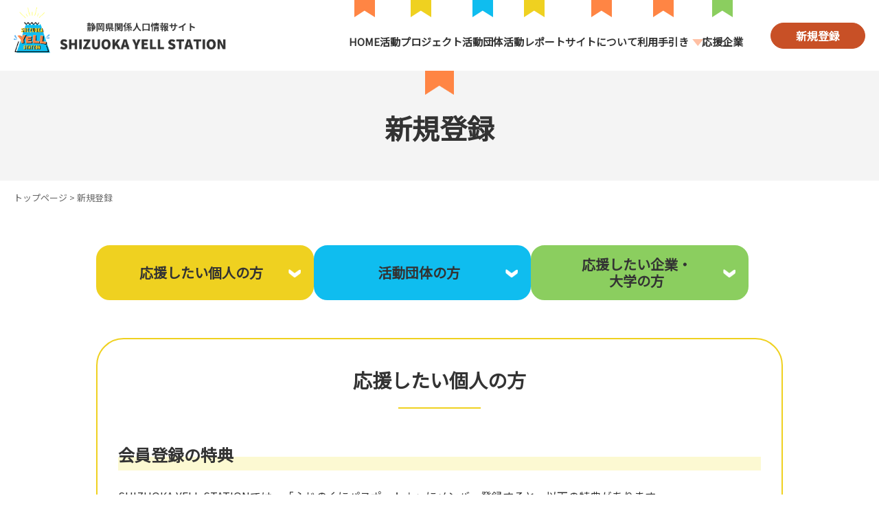

--- FILE ---
content_type: text/html; charset=UTF-8
request_url: https://shizuoka-yellstation.com/entry
body_size: 5648
content:
<!DOCTYPE html>
<html lang="ja">
<head>
	<meta charset="UTF-8">
	<meta name="viewport" content="width=device-width, initial-scale=1" />

	<link rel="icon" href="https://shizuoka-yellstation.com/wordpress/wp-content/themes/shizuoka-yell-station2024/assets/images/favicon.ico" />
	<link rel="apple-touch-icon" sizes="180x180" href="https://shizuoka-yellstation.com/wordpress/wp-content/themes/shizuoka-yell-station2024/assets/images/apple-touch-icon.png" />

	
	<title>新規登録 | 静岡県関係人口情報サイト SHIZUOKA YELL STATION</title>
<meta name='robots' content='max-image-preview:large' />
	<style>img:is([sizes="auto" i], [sizes^="auto," i]) { contain-intrinsic-size: 3000px 1500px }</style>
	<link rel='dns-prefetch' href='//static.addtoany.com' />

<!-- SEO SIMPLE PACK 3.6.2 -->
<meta name="description" content="個人の方、活動団体の方、企業・大学等の方、それぞれの登録方法をご案内しています。">
<link rel="canonical" href="https://shizuoka-yellstation.com/entry">
<meta property="og:locale" content="ja_JP">
<meta property="og:type" content="article">
<meta property="og:image" content="https://shizuoka-yellstation.com/wordpress/wp-content/uploads/2025/04/ogp.jpg">
<meta property="og:title" content="新規登録 | 静岡県関係人口情報サイト SHIZUOKA YELL STATION">
<meta property="og:description" content="個人の方、活動団体の方、企業・大学等の方、それぞれの登録方法をご案内しています。">
<meta property="og:url" content="https://shizuoka-yellstation.com/entry">
<meta property="og:site_name" content="静岡県関係人口情報サイト SHIZUOKA YELL STATION">
<meta name="twitter:card" content="summary">
<!-- Google Analytics (gtag.js) -->
<script async src="https://www.googletagmanager.com/gtag/js?id=G-ZRZ9L7PL0S"></script>
<script>
	window.dataLayer = window.dataLayer || [];
	function gtag(){dataLayer.push(arguments);}
	gtag("js", new Date());
	gtag("config", "G-ZRZ9L7PL0S");
</script>
	<!-- / SEO SIMPLE PACK -->

<link rel='stylesheet' id='contact-form-7-css' href='https://shizuoka-yellstation.com/wordpress/wp-content/plugins/contact-form-7/includes/css/styles.css?ver=6.1.4' media='all' />
<link rel='stylesheet' id='theme-style-css' href='https://shizuoka-yellstation.com/wordpress/wp-content/themes/shizuoka-yell-station2024/style.css?ver=1.0' media='all' />
<link rel='stylesheet' id='fontawesome-all-style-css' href='https://shizuoka-yellstation.com/wordpress/wp-content/themes/shizuoka-yell-station2024/assets/fonts/fontawesome/css/all.css?ver=6.4.2' media='all' />
<link rel='stylesheet' id='contents-style-css' href='https://shizuoka-yellstation.com/wordpress/wp-content/themes/shizuoka-yell-station2024/assets/css/contents.css?ver=1.0' media='all' />
<link rel='stylesheet' id='meanmenu-style-css' href='https://shizuoka-yellstation.com/wordpress/wp-content/themes/shizuoka-yell-station2024/assets/css/meanmenu.css?ver=2.0.7' media='all' />
<link rel='stylesheet' id='wp-pagenavi-css' href='https://shizuoka-yellstation.com/wordpress/wp-content/plugins/wp-pagenavi/pagenavi-css.css?ver=2.70' media='all' />
<link rel='stylesheet' id='addtoany-css' href='https://shizuoka-yellstation.com/wordpress/wp-content/plugins/add-to-any/addtoany.min.css?ver=1.16' media='all' />
<script id="addtoany-core-js-before">
window.a2a_config=window.a2a_config||{};a2a_config.callbacks=[];a2a_config.overlays=[];a2a_config.templates={};a2a_localize = {
	Share: "共有",
	Save: "ブックマーク",
	Subscribe: "購読",
	Email: "メール",
	Bookmark: "ブックマーク",
	ShowAll: "すべて表示する",
	ShowLess: "小さく表示する",
	FindServices: "サービスを探す",
	FindAnyServiceToAddTo: "追加するサービスを今すぐ探す",
	PoweredBy: "Powered by",
	ShareViaEmail: "メールでシェアする",
	SubscribeViaEmail: "メールで購読する",
	BookmarkInYourBrowser: "ブラウザにブックマーク",
	BookmarkInstructions: "このページをブックマークするには、 Ctrl+D または \u2318+D を押下。",
	AddToYourFavorites: "お気に入りに追加",
	SendFromWebOrProgram: "任意のメールアドレスまたはメールプログラムから送信",
	EmailProgram: "メールプログラム",
	More: "詳細&#8230;",
	ThanksForSharing: "共有ありがとうございます !",
	ThanksForFollowing: "フォローありがとうございます !"
};
</script>
<script defer src="https://static.addtoany.com/menu/page.js" id="addtoany-core-js"></script>
<script src="https://shizuoka-yellstation.com/wordpress/wp-content/themes/shizuoka-yell-station2024/assets/js/app2.js?ver=1.0.4" id="main-script-js"></script>
<link rel="alternate" title="oEmbed (JSON)" type="application/json+oembed" href="https://shizuoka-yellstation.com/wp-json/oembed/1.0/embed?url=https%3A%2F%2Fshizuoka-yellstation.com%2Fentry" />
<link rel="alternate" title="oEmbed (XML)" type="text/xml+oembed" href="https://shizuoka-yellstation.com/wp-json/oembed/1.0/embed?url=https%3A%2F%2Fshizuoka-yellstation.com%2Fentry&#038;format=xml" />

	<link rel="preconnect" href="https://fonts.googleapis.com">
	<link rel="preconnect" href="https://fonts.gstatic.com" crossorigin>
    <link href="https://fonts.googleapis.com/css2?family=Noto+Sans+JP&display=swap" rel="stylesheet">
</head>

<body id="page-entry" class="page">
<div id="wrap">
	<a class="skip-link screen-reader-text" href="#content">コンテンツへスキップ</a>

    <header class="site-header" role="banner">
        
<div class="header-inner_block">
	<div class="header-logo">
		<a href="https://shizuoka-yellstation.com/"><img src="https://shizuoka-yellstation.com/wordpress/wp-content/themes/shizuoka-yell-station2024/assets/images/logo.png" alt="静岡県関係人口情報サイト SHIZUOKA YELL STATION" /></a>
	</div>

	<div id="header-navigation">
		<div class="header-global_navi">
			<nav>
				<ul class="header-gnavi_list">
					<li class="nav-home"><a href="https://shizuoka-yellstation.com/">HOME</a></li>
					<li class="nav-project"><a href="https://shizuoka-yellstation.com/project/">活動プロジェクト</a></li>
					<li class="nav-group"><a href="https://shizuoka-yellstation.com/group/">活動団体</a></li>
					<li class="nav-pickup"><a href="https://shizuoka-yellstation.com/pickup/">活動レポート</a></li>
					<li class="nav-howto"><a href="https://shizuoka-yellstation.com/howto/">サイトについて</a></li>
					<li class="nav-supporter"><a href="#">利用手引き</a>
						<ul class="child">
							<li><a href="https://shizuoka-yellstation.com/supporter/">会員【利用手引き】</a></li>
							<li><a href="https://shizuoka-yellstation.com/organization/">活動団体【利用手引き】</a></li>
						</ul>
					</li>
					<li class="nav-company"><a href="https://shizuoka-yellstation.com/company/">応援企業</a></li>
				</ul>
			</nav>
		</div>
		<!-- //header-global_navi -->
	</div>
	<!-- //header-navigation -->

	<div class="header-entry"><a href="https://shizuoka-yellstation.com/entry/">新規登録</a></div>

</div>
<!-- //header-inner_block -->

    </header>

        <div id="mv">

            <h1>新規登録</h1>

        </div>
        <!-- //MV -->

        <div id="content" class="site-content">

                            <div class="breadcrumbs-area">
                    <div class="breadcrumbs"><a href="https://shizuoka-yellstation.com" class="b-home">トップページ</a> &gt; 新規登録</div>
                </div>
            
            <main id="main" class="site-main" role="main">


		
		<section class="links">
<div class="inner-block">
<ul>
<li class="yellow"> <a href="#for-person"> 応援したい個人の方 </a> </li>
<li class="blue"> <a href="#for-group"> 活動団体の方 </a> </li>
<li class="green"> <a href="#for-corp-college"> 応援したい企業・<br>
大学の方 </a> </li>
</ul>
</div>
</section>
<section id="for-person">
<div class="inner-block border-box yellow">
<h2> 応援したい個人の方 </h2>
<h3> 会員登録の特典 </h3>
<p> SHIZUOKA YELL STATIONでは、「ふじのくにパスポート＋」にメンバー登録すると、以下の特典があります。 </p>
<ol>
<li> <em>富士山の保全活動を応援</em>できる電子マネー機能（WAON）付き会員カードが交付されます。 </li>
<li> <em>あなたの関心のある分野や地域の活動プロジェクト</em>など、SHIZUOKA YELL STATIONの最新情報が<br>
メールで届きます。 </li>
</ol>
<p> 会員登録方法等の詳細は、<a href="https://shizuoka-yellstation.com/howto/" class="text">サイトについて</a>をご確認ください。<br>
なお、会員登録しなくても、活動プロジェクトに参加することは可能です。 </p>
<div class="button"> <a href="https://shizuoka-yellstation.com/registration/"> ふじのくに<wbr>パスポート<wbr>＋会員登録 </a> </div>
<div class="button"> <a href="https://shizuoka-yellstation.com/magazine/"> メール会員登録 </a> </div>
<div class="button orange"> <a href="https://shizuoka-yellstation.com/project/"> 活動プロジェクトを<wbr>
見る </a> </div>
</div>
</section>
<section id="for-group">
<div class="inner-block border-box blue">
<h2> 活動団体の方 </h2>
<p> 活動団体の方がSHIZUOKA YELL STATIONの活動プロジェクトにイベントなどを掲載するには活動団体の登録が必要になります。<a href="https://shizuoka-yellstation.com/organization/" class="text">活動団体【利用手引き】</a>をご確認の上、以下よりご登録ください。 </p>
<div class="button"> <a href="https://shizuoka-yellstation.com/group/entry-request/"> 活動団体の登録 </a> </div>
<div class="button"> <a href="https://shizuoka-yellstation.com/project/entry-request/"> 活動プロジェクトを<wbr>
登録する </a> </div>
</div>
</section>
<section id="for-corp-college">
<div class="inner-block border-box green">
<h2> 応援したい企業・大学の方 </h2>
<p> SHIZUOKA YELL STATIONでは、企業・大学の方が活動団体やプロジェクトを応援したい場合、新規登録が必要となります。詳しくは、<a href="https://shizuoka-yellstation.com/company/" class="text">応援企業</a>をご確認の上、以下よりご登録ください。 </p>
<div class="button"> <a href="https://shizuoka-yellstation.com/company/entry-request/"> 応援企業・大学の登録 </a> </div>
</div>
</section>
<section id="contact">
<div class="inner-block border-box no-border">
<h2> 事務局へのお問い合わせ </h2>
<p> SHIZUOKA YELL STATIONについてご不明な点等ございましたらお問い合わせフォームからご連絡ください。 </p>
<div class="button"> <a href="https://shizuoka-yellstation.com/inquiry/"> お問い合わせ </a> </div>
</div>
</section>


</main>


</div><!-- /.Content -->

<footer class="site-footer" role="contentinfo">
	<div class="footer-inner_block">

		<div class="footer-nav_list">
			<div class="footer-nav_box common">
				<ul>
					<li><a href="https://shizuoka-yellstation.com/">トップページ</a></li>
					<li><a href="https://shizuoka-yellstation.com/howto/">サイトについて</a></li>
					<li><a href="https://shizuoka-yellstation.com/news/">お知らせ</a></li>
					<li><a href="https://shizuoka-yellstation.com/entry/">新規登録</a></li>
					<li><a href="https://shizuoka-yellstation.com/inquiry/">お問い合わせ</a></li>
					<li><a href="https://shizuoka-yellstation.com/terms/">利用規約</a></li>
					<li><a href="https://www.pref.shizuoka.jp/kensei/gyoseikaikaku/kojinjohohogo/1001987/1007786.html" target="_blank" rel="noopener noreferrer">プライバシーポリシー</a></li>
					<li><a href="https://shizuoka-yellstation.com/sitemap/">サイトマップ</a></li>
				</ul>
			</div>
			<!-- // footer-nav_box common -->

			<div class="footer-nav_box personal">
				<p><span>応援したい</span>個人の方</p>
				<ul>
					<li><a href="https://shizuoka-yellstation.com/project/">活動プロジェクト</a></li>
					<li><a href="https://shizuoka-yellstation.com/pickup/">活動レポート</a></li>
					<li><a href="https://shizuoka-yellstation.com/supporter/">会員の利用手引き</a></li>
					<li><a href="https://shizuoka-yellstation.com/registration/">個人の会員登録</a></li>
					<li><a href="https://shizuoka-yellstation.com/magazine/">個人のメール登録</a></li>
				</ul>
			</div>
			<!-- // footer-nav_box personal -->

			<div class="footer-nav_box group">
				<p>活動団体の方</p>
				<ul>
					<li><a href="https://shizuoka-yellstation.com/group/">活動団体</a></li>
					<li><a href="https://shizuoka-yellstation.com/model/">モデル的な取組</a></li>
					<li><a href="https://shizuoka-yellstation.com/organization/">活動団体の利用手引き</a></li>
					<li><a href="https://shizuoka-yellstation.com/group/entry-request/">活動団体の登録</a></li>
					<li><a href="https://shizuoka-yellstation.com/project/entry-request/">プロジェクトの登録</a></li>
				</ul>
			</div>
			<!-- // footer-nav_box group -->

			<div class="footer-nav_box company">
				<p><span>応援したい</span>企業・大学の方</p>
				<ul>
					<li><a href="https://shizuoka-yellstation.com/company/">応援企業</a></li>
					<li><a href="https://shizuoka-yellstation.com/company/entry-request/">応援企業の登録</a></li>
				</ul>
			</div>
			<!-- // footer-nav_box company -->
		</div>
		<!-- //footer-nav_list -->
	</div>
	<!-- //footer-inner_block -->

	<div class="footer-inner_block">

		<div class="footer-info">
			<div class="footer-info_logo">
				<a href="https://shizuoka-yellstation.com/"><img src="https://shizuoka-yellstation.com/wordpress/wp-content/themes/shizuoka-yell-station2024/assets/images/footer_logo.png" alt="SHIZUOKA YELL STATION" /></a>
			</div>

			<div class="footer-info_text">
				<p class="footer-info_name"><span>静岡県関係人口情報サイト</span>SHIZUOKA YELL STATION</p>
				<p>静岡県企画部 企画課<span class="footer-info_tel">Tel:<a href="tel:0542212184">054-221-2184</a></span></p>
			</div>
		</div>
		<!-- //footer-info -->

		<div class="footer-secure_banner">
			<script type="text/javascript" src="//seal.cloudsecure.co.jp/js/ss_w_150-58.js" defer="defer"></script><noscript><img src="//seal.cloudsecure.co.jp/image/noscript_150x58.png" width="150" height="58"></noscript>

			<p><strong>安心と信頼のサイトシール</strong><br>
				クラウドセキュアのSSLサーバ証明書により運営者情報が認証されています。</p>
		</div>
		<!-- //footer-secure_banner -->
	</div>
	<!-- //footer-inner_block -->

	<div class="footer-inner_bottom">
		<div class="footer-copyright">Copyright &copy; <a href="https://shizuoka-yellstation.com/">Shizuoka Prefecture</a>. All Rights Reserved.</div>
		<div class="pagetop">
			<a href="#wrap"><img src="https://shizuoka-yellstation.com/wordpress/wp-content/themes/shizuoka-yell-station2024/assets/images/pagetop.png" alt="ページ先頭へ" /></a>
		</div>
	</div>
	<!-- //footer-inner_bottom -->

</footer>

</div>
<!-- //Wrap -->

<script type="speculationrules">
{"prefetch":[{"source":"document","where":{"and":[{"href_matches":"\/*"},{"not":{"href_matches":["\/wordpress\/wp-*.php","\/wordpress\/wp-admin\/*","\/wordpress\/wp-content\/uploads\/*","\/wordpress\/wp-content\/*","\/wordpress\/wp-content\/plugins\/*","\/wordpress\/wp-content\/themes\/shizuoka-yell-station2024\/*","\/*\\?(.+)"]}},{"not":{"selector_matches":"a[rel~=\"nofollow\"]"}},{"not":{"selector_matches":".no-prefetch, .no-prefetch a"}}]},"eagerness":"conservative"}]}
</script>
<script src="https://shizuoka-yellstation.com/wordpress/wp-includes/js/dist/hooks.min.js?ver=4d63a3d491d11ffd8ac6" id="wp-hooks-js"></script>
<script src="https://shizuoka-yellstation.com/wordpress/wp-includes/js/dist/i18n.min.js?ver=5e580eb46a90c2b997e6" id="wp-i18n-js"></script>
<script id="wp-i18n-js-after">
wp.i18n.setLocaleData( { 'text direction\u0004ltr': [ 'ltr' ] } );
</script>
<script src="https://shizuoka-yellstation.com/wordpress/wp-content/plugins/contact-form-7/includes/swv/js/index.js?ver=6.1.4" id="swv-js"></script>
<script id="contact-form-7-js-translations">
( function( domain, translations ) {
	var localeData = translations.locale_data[ domain ] || translations.locale_data.messages;
	localeData[""].domain = domain;
	wp.i18n.setLocaleData( localeData, domain );
} )( "contact-form-7", {"translation-revision-date":"2025-11-30 08:12:23+0000","generator":"GlotPress\/4.0.3","domain":"messages","locale_data":{"messages":{"":{"domain":"messages","plural-forms":"nplurals=1; plural=0;","lang":"ja_JP"},"This contact form is placed in the wrong place.":["\u3053\u306e\u30b3\u30f3\u30bf\u30af\u30c8\u30d5\u30a9\u30fc\u30e0\u306f\u9593\u9055\u3063\u305f\u4f4d\u7f6e\u306b\u7f6e\u304b\u308c\u3066\u3044\u307e\u3059\u3002"],"Error:":["\u30a8\u30e9\u30fc:"]}},"comment":{"reference":"includes\/js\/index.js"}} );
</script>
<script id="contact-form-7-js-before">
var wpcf7 = {
    "api": {
        "root": "https:\/\/shizuoka-yellstation.com\/wp-json\/",
        "namespace": "contact-form-7\/v1"
    }
};
</script>
<script src="https://shizuoka-yellstation.com/wordpress/wp-content/plugins/contact-form-7/includes/js/index.js?ver=6.1.4" id="contact-form-7-js"></script>
<script src="https://shizuoka-yellstation.com/wordpress/wp-content/themes/shizuoka-yell-station2024/assets/js/jquery.min.js?ver=3.4.0" id="jquery-js"></script>
<script src="https://shizuoka-yellstation.com/wordpress/wp-content/themes/shizuoka-yell-station2024/assets/js/jquery-migrate-3.3.2.min.js" id="migrate-js"></script>
<script src="https://shizuoka-yellstation.com/wordpress/wp-content/themes/shizuoka-yell-station2024/assets/js/jquery.meanmenu.js?ver=1.0" id="meanmenu-js"></script>
<script src="https://shizuoka-yellstation.com/wordpress/wp-content/themes/shizuoka-yell-station2024/assets/js/main.js?ver=1.0" id="webs-main-js"></script>
<script src="https://shizuoka-yellstation.com/wordpress/wp-content/themes/shizuoka-yell-station2024/assets/js/skip-link-focus-fix.js" id="skip-link-js"></script>
<script src="https://shizuoka-yellstation.com/wordpress/wp-content/themes/shizuoka-yell-station2024/assets/js/jquery.scrollTo.js" id="scrollTo-js"></script>
<script>
    $(document).ready(function() {
        $('.header-global_navi').meanmenu();
    });
</script>
</body>

</html><!-- WP Fastest Cache file was created in 0.050 seconds, on 2026年1月29日 @ 9:33 AM -->

--- FILE ---
content_type: text/css
request_url: https://shizuoka-yellstation.com/wordpress/wp-content/themes/shizuoka-yell-station2024/assets/css/contents.css?ver=1.0
body_size: 20813
content:
/*** 共通要素 ***/

html { scroll-behavior: smooth;}

h1 { background: #F4F4F4; height: 160px; display: flex; flex-direction: column; align-items: center; font-size: 40px;　padding-inline: 20px;}
h1:before { display: block; content: ""; width: 60px; height: 35px;  background: url("../images/ribbon-orange.png"); background-position: center top; background-repeat: no-repeat; background-size: contain; margin: 0 auto 20px;}
h2 { font-size: 28px; }
h2::after { content: ""; display: block; width: 120px; height: 2px; background: #0FBDEF; margin: 20px auto 50px;}
.orange h2::after,
.no-border h2::after { background: #FF8544;}
.no-border h2::after { margin-bottom: 65px;}
.yellow h2::after { background: #EFD120;}
.green h2::after { background: #8BCE5F;}
h2.outline { color: #8BCE5F; font-size: 32px !important; /* フォントサイズを強制的に指定 */ font-weight: 600; /* 太さを指定 */ -webkit-font-smoothing: antialiased; /* Webkit系で滑らかに */ -moz-osx-font-smoothing: grayscale; /* Firefoxで視覚改善 */ text-shadow: 0.75px 0.75px 0px #000, -0.75px 0.75px 0px #000, 0.75px -0.75px 0px #000, -0.75px -0.75px 0px #000; /* 枠線を指定 */ word-break: auto-phrase;}
h2.outline:after { display: none;}

h3 { display: flex; flex-direction: column; background: transparent; font-size: 24px; position: relative; z-index: 0; align-items: flex-start; height: auto; padding: 0; margin-bottom: 25px;}
h3:before { display: none;}
h3:after { display: block; content: ""; background: #FFC0A4; height: 20px; width: 100%; position: absolute; bottom: -7px; z-index: -1;}
.yellow h3:after { background: #FCF9D2;}
.blue h3:after { background: #D2F4FC;}
h3.heading { flex-direction: inherit; gap: 0 10px; background: #F7EFAA; border-radius: 10px; padding: 8.5px 15px; margin-bottom: 30px; font-size: 20px; align-items: center;}
.blue h3.heading { background: #AAEEF9;}
.green h3.heading { background: #E2F9D2;}
h3.heading:after { display: none;}
h3.heading .if { display: flex; gap: 0 10px;}
h3.heading .badge { margin: auto 0;}
h3.heading .note { color: #C85026; font-size: 14px; font-weight: normal;}
.blue h3.heading .note { color: #00A0E8;}
.green h3.heading .note { color: #8BCE5F;}

h4 { font-size: 22px; border-bottom: 2px solid; padding: 0 0 5px; margin-bottom: 20px;}
.yellow h4 { border-bottom-color: #FFF6A4;}
.blue h4 { border-bottom-color: #D2F4FC;}

h5 { font-size: 20px; font-weight: bold; margin: 30px 0 10px;}

@media screen and (max-width: 768px) {
	h1 { font-size: min(30px, calc((22.17 / 375) * 100vw)); height: 130px;}
	h1:before { width: min(60px, calc(35 / 375) * 100vw); height: 1em; flex-shrink: 0;}
	h2.outline { font-size: 22px !important;}
	h3.heading { font-size: 18px;}	
}

@media screen and (max-width: 450px) {
	h1 { height: 100px;}
	h2 { font-size: 22px; word-break: auto-phrase;}
	h2::after { content: ""; display: block; margin: 15px auto 25px;}
	h3 { font-size: 18px; word-break: auto-phrase;}
}

@media screen and (max-width: 375px) {
	h1 { height: 90px;}
}

.half img,
img.half { display: block; margin-inline: auto; max-width: 470px; width: 100%;}

em { display: inline; text-decoration: underline; text-decoration-thickness: 0.5em; text-decoration-color: rgba(255, 232, 1, 0.5); text-underline-offset: -0.2em; text-decoration-skip-ink: none; font-weight: bold;}

.bold { font-weight: bold;}

a.text { color: #0871BF; text-decoration: underline; text-underline-offset: 5px;}

.mv-inner {
    width: 100%;
    overflow: hidden;  /* 画面外に出る画像を隠す */
}

.thumbnails-wrapper {
    display: flex;
	justify-content: center;
    align-items: center;
    margin: 20px 0;
}
.thumbnails {
    display: flex;  /* 横並びにする */
    gap: 15px;      /* 円同士の間隔を20pxに設定 */
}
.thumbnail {
    width: 12px;
    height: 12px;
    background-color: #999999;
    border-radius: 50%;
    cursor: pointer;
}
.thumbnail.active {
    background-color: #FF8544;
}

@media screen and (max-width: 768px) {
	.thumbnails-wrapper {
		margin: min(20px, calc((15 / 375) * 100vw)) 0;
	}
	.thumbnails {
		gap: min(15px, calc((10 / 375) * 100vw));
	}
	.thumbnail {
    	width: min(12px, calc((6 / 375) * 100vw));
    	height: min(12px, calc((6 / 375) * 100vw));
	}
}

.control-button {
    padding: 5px;
    background-color: #FF8544;
    color: #fff;
    border: none;
    margin-left: 10px;
    cursor: pointer;
    font-size: 18px;
    line-height: 18px;
}
#play {
    display: none;
}
.controls {
    display: flex;
    align-items: center;
    cursor: pointer; /* テキストもボタンのようにクリック可能 */
    margin-left: 20px;
}
.control-text {
    font-size: 16px;
    color: #333;
	margin-top: -2px;
}
.controls button {
    width: 28px;
    height: 28px;
    display: flex;
    justify-content: center;
    align-items: center;
}

@media screen and (max-width: 768px) {
	.control-button {
	    padding: min(5px, calc((2.5 / 375) * 100vw));
		margin-left: min(10px, calc((5 / 375) * 100vw));
    	font-size: min(18px, calc((9 / 375) * 100vw));
    	line-height: min(18px, calc((9 / 375) * 100vw));
	}
	.controls {
		 margin-left: min(20px, calc((10 / 375) * 100vw));
	}
	.control-text {
    	font-size: clamp(12px, calc((12 / 375) * 100vw), 16px);
	}
	.controls button {
		width: min(28px, calc((21 / 375) * 100vw));
		height: min(28px, calc((21 / 375) * 100vw));
	}
}

/* アイコンのスタイル */
#play::before {
    content: '▶'; /* 右向き矢印 */
	margin-left: 2px;
}
#pause::before {
    content: "";
	background: url("../images/top/slide-stop.png");
	background-repeat: no-repeat;
	background-size: contain;
	background-position: center;
	width: 11px;
	height: 18px;
}

@media screen and (max-width: 768px) {
	#play::before {
		margin-left: min(1px, calc((1 / 375) * 100vw));
	}
	#pause::before {
		width: min(11px, calc((8 / 375) * 100vw));
		height: min(18px, calc((14 / 375) * 100vw));
	}
}

.project-post-list { display: flex; flex-wrap: wrap; gap: 35px 50px; padding-bottom: 150px;}
.home .project-post-list {  padding-bottom: 30px;}

@media screen and (max-width: 1280px) {
	.project-post-list { gap: 25px 15px;}
}

@media screen and (max-width: 768px) {
	.home .project-post-list { padding-bottom: 0;}
}

.post-box { width: calc((100% - 100px) / 3); border-radius: 17.5px; background: #fff; position: relative;}
.post-box a { display: block; height: 100%; color: inherit; text-decoration: none;}
.post-box a:hover { text-decoration: none;}
.post-box a .post-photo { height: 230px; position: relative; border-top-right-radius: 17.5px; border-top-left-radius: 17.5px; overflow: hidden;}
.post-box a .post-photo img { width: 100%; height: 100%; object-fit: cover; position: absolute; top: 50%; left: 50%; transform: translate(-50%, -50%);}
.post-box a:hover .post-photo img { transform: translate(-50%, -50%) scale(1.2); transition: 0.5s;}
.post-box a .post-photo span { position: absolute; top: 15px; left: 0; background: #333; color: #fff; font-size: 14px; font-weight: bold; line-height: 1; padding: 7.5px 20px 8.5px 15px; border-top-right-radius: 16px; border-bottom-right-radius: 16px;}
.post-box a .post-text { padding: 15px; display: grid; grid-template-columns: auto 1fr; grid-template-rows: auto auto auto auto auto auto; gap: 0 2em;}
.post-box a .post-text p { font-size: 14px; display: flex; align-items: center;}
.post-box a .post-text p.name { grid-column: 1/3; grid-row: 1/2; font-size: 20px; font-weight: bold; line-height: 1.2; margin-bottom: 10px;}
.post-box a .post-text p.category { grid-column: 1/3; grid-row: 2/3; line-height: 1; display: flex; flex-wrap: wrap; margin-bottom: 10px;}
.post-box a .post-text p.category span { background: #EFD120; font-size: 12px; display: inline-block; padding: 5.5px 15px 6.5px; border-radius: 12px; margin-right: 10px;}
.post-box a .post-text p.detail { grid-column: 1/3; grid-row: 3/4; line-height: 18px; overflow: hidden; display: -webkit-box; -webkit-box-orient: vertical; -webkit-line-clamp: 2;}
.post-box a .post-text p.period { grid-column: 1/3; grid-row: 4/5; padding-left: 7.5px; margin-bottom: 10px;}
.post-box a .post-text p.period:before { content: ""; display: inline; width: 18px; height: 20px; background: url("../images/post-box_period.png"); background-size: contain; background-repeat: no-repeat; margin-right: 7.5px; flex-shrink: 0;}
.post-box a .post-text p.city { grid-column: 1/2; grid-row: 5/6; padding-left: 9.5px; margin-bottom: 10px;}
.post-box a .post-text p.city:before { content: ""; display: inline; width: 14px; height: 20px; background: url("../images/post-box_city.png"); background-size: contain; background-repeat: no-repeat; margin-right: 9.5px; flex-shrink: 0;}
.post-box a .post-text p.participation_fee { grid-column: 2/3; grid-row: 5/6; padding-left: 7.5px; margin-bottom: 10px; white-space: nowrap;}
.post-box a .post-text p.participation_fee:before { content: ""; display: inline; width: 18px; height: 18px; background: url("../images/post-box_participation-fee.png"); background-size: contain; background-repeat: no-repeat; margin-right: 7.5px; flex-shrink: 0;}
.post-box a .post-text p.group-name { grid-column: 1/3; grid-row: 6/7; padding-left: 7.5px; font-weight: bold;}
.post-box a .post-text p.group-name:before { font-size: 13px; font-weight: normal; content: "団体"; border: 1px solid #333; display: inline-flex; width: 36px; height: 22px; margin-right: 7.5px; justify-content: center; align-items: center; line-height: 1; padding: 0 0 1px 1px; flex-shrink: 0;}
.post-box a .post-text p:last-of-type { margin-bottom: 0;}

@media screen and (max-width: 1280px) {
	.post-box { width: calc((100% - 15px) / 2);}
	.post-box a .post-photo { height: calc((95 / 375) * 100vw); border-radius: 0;}
	.post-box a .post-photo span { font-size: min(14px, calc((7 / 375) * 100vw)); padding: min(7.5px, calc((4 / 375) * 100vw)) min(20px, calc((11 / 375) * 100vw)) min(8.5px, calc((4 / 375) * 100vw)) min(15px, calc((7 / 375) * 100vw)); top: min(15px, calc((5 / 375) * 100vw));}
	.post-box a .post-text { padding: min(15px, calc((5 / 375) * 100vw)); gap: 0 0.5em;}
	.post-box a .post-text p { font-size: min(14px, calc((9 / 375) * 100vw));}
	.post-box a .post-text p.name { font-size: min(20px, calc((12 / 375) * 100vw));}
	.post-box a .post-text p.category { gap:min(10px, calc((5 / 375) * 100vw)); margin-bottom: min(10px, calc((2.5 / 375) * 100vw));}
	.post-box a .post-text p.category span { font-size: clamp(8px, calc((6 / 375) * 100vw), 12px);; padding: min(5.5px, calc((3.5 / 375) * 100vw)) min(15px, calc((7 / 375) * 100vw)) min(6.5px, calc((4 / 375) * 100vw)); margin-right: 0;}
	.post-box a .post-text p.period { padding-left: min(7.5px, calc((5 / 375) * 100vw)); margin-bottom: 0;}
	.post-box a .post-text p.period:before { width: min(18px, calc((8 / 375) * 100vw)); height: 1em; margin-right: min(7.5px, calc((5 / 375) * 100vw));}
	.post-box a .post-text p.city { padding-left: min(7.5px, calc((5 / 375) * 100vw)); margin-bottom: 2px;}
	.post-box a .post-text p.city:before { width: min(14px, calc((6 / 375) * 100vw)); height: 1em; margin-right: min(7.5px, calc((5 / 375) * 100vw));}
	.post-box a .post-text p.participation_fee { padding-left: min(7.5px, calc((5 / 375) * 100vw)); margin-bottom: 2px;}
	.post-box a .post-text p.participation_fee:before { width: min(18px, calc((8 / 375) * 100vw)); height: 1em; margin-right: min(7.5px, calc((5 / 375) * 100vw));}
	.post-box a .post-text p.group-name { padding-left: min(7.5px, calc((2.5 / 375) * 100vw)); font-size: min(14px, calc((9 / 375)* 100vw)); align-items: first baseline;}
	.post-box a .post-text p.group-name:before { font-size: clamp(9px, calc((6 / 375) * 100vw), 13px); width: auto; height: auto; padding: min(3.5px, calc((2 / 375)* 100vw)) min(4px, calc((2 / 375)* 100vw)); flex-shrink: 0;}
	.post-box a .post-text p.detail { line-height: normal;}
}

.new:after { display: block; content: ""; background: url("../images/new.png"); background-repeat: no-repeat; background-size: contain; height: 53px; width: 69px; position: absolute; top: -5px; right: -10px;}

.button { padding-bottom: 70px; margin-top: 40px;}
.button a { display: block; width: 100%; max-width: 375px; margin: 0 auto; text-align: center; font-size: 20px; font-weight: bold; background: #EFD120; line-height: 1; padding: 8.5px 0 9.5px; border: 1px solid #EFD120; border-radius: 20px; position: relative;}
.no-border .button a,
.orange .button a,
.button.orange  a { background: #FF8544; border-color: #FF8544;}
.blue .button a { background: #0FBDEF; border-color: #0FBDEF;}
.green .button a { background: #8BCE5F; border-color: #8BCE5F;}
.news-list .button a { background: #FF8544; border: 1px solid #FF8544; }
.button a:after { display: block; content: ""; height: 18px; width: 12px; background: url("../images/button_arrow.png"); background-size: contain; background-repeat: no-repeat; position: absolute; top: 50%; right: 15px; transform: translateY(-50%);}
.button a:hover { text-decoration: none; background: #fff; color: #EFD120;}
.no-border .button a:hover,
.orange .button a:hover,
.button.orange a:hover { color: #FF8544;}
.blue .button a:hover { color: #0FBDEF;}
.green .button a:hover { color: #8BCE5F;}
.news-list .button a:hover { color: #FF8544;}
.button a:hover:after { display: block; content: ""; height: 18px; width: 12px; background: url("../images/button_arrow_yellow.png"); background-size: contain; background-repeat: no-repeat; position: absolute; top: 50%; right: 15px; transform: translateY(-50%);}
.news-list .button a:hover:after,
.no-border .button a:hover:after,
.orange .button a:hover:after,
.button.orange a:hover:after { display: block; content: ""; height: 18px; width: 12px; background: url("../images/button_arrow_l-orange.png"); background-size: contain; background-repeat: no-repeat; position: absolute; top: 50%; right: 15px; transform: translateY(-50%);}
.blue .button a:hover:after { display: block; content: ""; height: 18px; width: 12px; background: url("../images/button_arrow_blue.png"); background-size: contain; background-repeat: no-repeat; position: absolute; top: 50%; right: 15px; transform: translateY(-50%);}
.green .button a:hover:after { display: block; content: ""; height: 18px; width: 12px; background: url("../images/button_arrow_green.png"); background-size: contain; background-repeat: no-repeat; position: absolute; top: 50%; right: 15px; transform: translateY(-50%);}

@media screen and (max-width: 1280px) {
	.new:after { width: min(69px, calc((40 / 375) * 100vw));}
}
@media screen and (max-width: 450px) {
	.button a { font-size: 14px;}
}

.news-list { width: 100%; max-width: 1280px; margin: 0 auto; padding: 50px 20px 170px;}
.news-list dl a { display: block; border-top: 1px solid #ccc; padding: 15px 15px 13px;}
.news-list dl a:hover { background: #FFF; text-decoration: none;}
.news-list dl a:last-of-type { border-bottom: 1px solid #ccc;}
.news-list dl a dt { display: flex; align-items: center;}
.news-list dl a dt div { line-height: 26px;}
.news-list dl a dt .date { color: #666; font-weight: normal; margin-right: 20px;}
.news-list dl a dt .news-category { font-size: 13px; margin-top: 3px;}
.news-list dl a dt .news-category span { background: #ccc; border-radius: 13px; padding: 3px 15px 4px; margin-right: 5px; margin-bottom: 5px; display: inline-block; line-height: 19px;}
.news-list dl a dd { margin-top: 0px; font-size: 18px;}

@media screen and (max-width: 768px) {
	.news-list dl a dt .date { font-size: 12px; margin-right: 10px; }
	.news-list dl a dt .news-category { font-size: 9px;}
	.news-list dl a dt .news-category span { padding: 1px 5px 1px;}
	.news-list dl a dd { font-size: 14px;}
}

.navigation { margin: -85px auto 90px; padding-bottom: 80px;}
.navigation .nav-links { width: 100%; max-width: 1280px; padding: 0 20px; margin: 0 auto; display: flex; justify-content: center; position: relative;}
.navigation .nav-links .prev.page-numbers { font-size: 16px; position: absolute; left: 0; margin-left: 0;}
.navigation .nav-links .prev.page-numbers i { margin-right: 0.25em;}
.navigation .nav-links .page-numbers { margin-inline: 15px; line-height: 39px; text-align: center; font-size: 18px;}
.navigation .nav-links .page-numbers.current { background: #333; color: #fff; width: 40px; height: 40px; border-radius: 20px; margin-right: 15px;}
.navigation .nav-links .next.page-numbers { font-size: 16px; position: absolute; right: 0; margin-right: 0;}
.navigation .nav-links .next.page-numbers i { margin-left: 0.25em;}

@media screen and (max-width: 568px) {
	.navigation .nav-links { flex-wrap: wrap; position: relative; padding: 0;}
	.navigation .nav-links .page-numbers { margin-inline: 7.5px;}
	.navigation .nav-links .prev.page-numbers,
	.navigation .nav-links .next.page-numbers { position: static; font-size: 14px;}
	.navigation .nav-links .page-numbers.current { margin-right: 7.5px;}
	.navigation .nav-links .prev.page-numbers { margin-right: auto;}
	.navigation .nav-links .next.page-numbers { margin-left: auto;}
}

.center-button { padding-bottom: 50px;}
.center-button a { display: block; width: 350px; margin: 0 auto; text-align: center; font-size: 22px; font-weight: bold; background: #EFD120; line-height: 1; padding: 19px 0; border: 1px solid transparent; border-radius: 30px; position: relative;}
.center-button a:after { display: block; content: ""; height: 12px; width: 20px; background: url("../images/button_arrow_under.png"); background-size: contain; background-repeat: no-repeat; background-position: center left; position: absolute; top: 50%; right: 20px; transform: translateY(-50%); margin-top: 3px;}
.center-button a:hover { text-decoration: none; background: #fff; border: 1px solid #EFD120; color: #EFD120;}
.center-button a:hover:after { background: url("../images/button_arrow_under_yellow.png"); background-size: contain; background-repeat: no-repeat; background-position: center left;}

@media screen and (max-width: 450px) {
	.center-button a { width: 230px; font-size: 18px; padding: 12px 0;}
}

.post { display: grid; grid-template-columns: auto auto 1fr; grid-template-rows: auto auto auto; width: 100%; max-width: 1000px; padding: 40px 0px 0; margin: 0 auto;}
.post .news-category { grid-column: 1/3; grid-row: 1/2; font-size: 18px; font-weight: bold; display: flex; flex-wrap: wrap; gap: 10px 20px;}
.post .news-category span { padding: 9px 22px; border-radius: 20px; line-height: 1; flex-shrink: 0;}
.post .project-type { grid-column: 1/2; grid-row: 1/2; background: #EFD120; font-size: 18px; font-weight: bold; padding: 2px 28px; border-radius: 20px; height: fit-content; margin: auto 20px auto 0;}
.post .project-city { grid-column: 2/3; grid-row: 1/2; display: flex; flex-wrap: wrap; align-content: center; font-size: 18px; font-weight: bold; margin-right: 20px;}
.post .project-city:before { display: inline-flex; content: ""; width: 23px; height: 34px; background: url("../images/post-box_city.png"); background-size: contain; background-position: center; background-repeat: no-repeat; margin-right: 10px; flex-shrink: 0;}
.post .post-share { grid-column: 3/4; grid-row: 1/2; display: flex; flex-wrap: wrap; align-content: center; justify-content: flex-end; font-size: 14px; margin-right: 15px; min-width: max-content;}
.post .post-meta { grid-column: 1/4; grid-row: 2/3; border-top: 2px solid #EFD120; border-bottom: 2px solid #EFD120; margin: 25px 0; padding: 20px 0; display: flex; flex-wrap: wrap; gap: 20px 30px;}
.post .post-meta h2 { width: 100%; font-size: 30px; text-align: left; margin-bottom: 20px;}
.post .post-meta h2:after { display: none;}
.post .post-meta p { margin: 0; font-size: 18px; font-weight: bold;}
.post .post-meta .post-date { color: #FF8544; font-weight: normal;}
.post .post-meta p span { color: #C85026; margin-right: 1em;}
.post .post-contents { grid-column: 1/4; grid-row: 3/4;}
.post .post-meta .recruiting-period { display: flex; align-items: center;}
.post .post-meta .recruiting-period:before { content: ""; width: 20px; height: 23px; background: url("../images/post-box_period.png"); background-size: contain; background-repeat: no-repeat; margin-right: 10px;}

@media screen and (max-width: 768px) {
	.post { grid-template-columns: auto 1fr; grid-template-rows: auto auto auto auto; padding-top: 0;}
	.post .project-type,
	.post .news-category { grid-column: 1 / 2; grid-row: 2 / 3;}
	.post .project-city { grid-column: 2 / 3; grid-row: 2 / 3; margin-right: 0px;}
	.post .post-share { grid-column: 1 / 3; grid-row: 1 / 2; margin-bottom: 10px;}
	.post .post-meta { grid-column: 1 / 3; grid-row: 3 / 4; gap: 0;}
	.post .post-contents { grid-column: 1 / 3; grid-row: 4 / 5;}
	.post .post-meta h2 { margin-bottom: 20px;}
	.post .post-meta p.project-period { margin-left: 30px;}
}

@media screen and (max-width: 568px) {
	.post .project-type,
	.post .news-category span { font-size: clamp(11px, calc((11 / 475) * 100vw), 18px); padding-inline: 14px;}
	.post .project-city { font-size: clamp(11px, calc((11 / 475) * 100vw), 18px);}
	.post .project-city:before { height: clamp(18px, calc((18 / 475) * 100vw), 24px);}
	.post .post-meta h2 { font-size: 20px;}
	.post .post-meta p { font-size: 14px;}
	.post .post-meta .recruiting-period:before { height: 18px; margin-right: 5px;}
	.post .post-meta p span { margin-right: 0.5em;}
	.post .post-meta p.project-period { margin-left: 25px;}
}

@media screen and (max-width: 375px) {
	.post { grid-template-rows: auto auto auto auto auto auto;}
	.post .project-type { word-break: keep-all; margin-bottom: 15px;}
	.post .project-city { grid-row: 3 / 4; grid-column: 1 / 3;}
	.post .post-meta { grid-row: 4 / 5; margin: 15px 0 20px;;}
	.post .post-contents { grid-row: 5 / 6;}
}



.post-contents p { line-height: 30px; margin-bottom: 30px;}
.post-contents p img,
.post-contents figure img { max-width: min(800px, 100%);}
.post-contents h1 + p img,
.post-contents h1 + figure img { margin-top: 35px;}
.post-contents p a { color: #0871BF; border-bottom: 1px solid #0871BF;}
.post-contents figure { margin: 60px auto; width: fit-content;}
.post-contents figure.alignleft { margin: 0 25px 0px 0;}
.post-contents figure.alignright { margin: 0 0px 0 25px;}
.post-contents figure.center { margin-inline: auto;}
.post-contents figure figcaption { color: #999; background: transparent;}

@media screen and (max-width: 768px) {
	.post-contents figure.alignleft { margin: 0 auto;}
}

.post-contents h1 { background: transparent; font-size: 24px; position: relative; z-index: 0; align-items: flex-start; height: auto; padding: 0;}
.post-contents h1:before { display: none;}
.post-contents h1:after { display: block; content: ""; background: #FFC0A4; height: 20px; width: 100%; margin-top: 20px; position: absolute; z-index: -1;}
.post-contents h2 { display: flex; flex-direction: column; background: transparent; font-size: 24px; position: relative; z-index: 0; align-items: flex-start; height: auto; padding: 0; margin-bottom: 25px;}
.post-contents h2:before { display: none;}
.post-contents h2:after { display: block; content: ""; background: #FFC0A4; height: 20px; width: 100%; margin-bottom: 0; position: absolute; bottom: -7px; z-index: -1;}

.post-contents h4 { font-size: 22px; border-bottom: 2px solid #FFC0A4; padding: 0 0 5px; margin-bottom: 20px;}
.post-contents h5 { font-size: 20px; margin-bottom: 20px;}
.post-contents h6 { font-size: 18px; margin-bottom: 10px;}
.post-contents ul li { list-style: none;}
.post-contents ul li:before { display: inline-block; content: ""; width: 10px; height: 10px; border-radius: 50%; background: #000; margin: 0 0.5em 1px 0;}
.post-contents ul li ul li { margin-left: 1.25em;}
.post-contents dl { margin-bottom: 35px;}
.post-contents dl dt { font-weight: bold;}
.post-contents img { max-width: min(800px, 100%);}

.inner-block { position: relative;}
.inner-block .title-illust { position: absolute; height: 144px; width: 170px; top: -165px; right: -100px; z-index: 1;}

@media screen and (max-width: 1515px) {
	.inner-block .title-illust { right: 20px;}
}
@media screen and (max-width: 768px) {
	.inner-block .title-illust { width: 100px; height: auto; top: -135px; right: 15px;}
}
@media screen and (max-width: 450px) {
	.inner-block .title-illust { width: 80px; top: -105px; right: 10px;}
}

.steps { margin: 60px 0 0 0;}
.steps li { position: relative; background: #E2F9D2; border-radius: 10px; padding: 7.5px 20px 10px 20px; margin-bottom: 45px;}
.orange .steps li { background: #FFEFE9;}
.yellow .steps li,
.blue .steps li { background: #F4f4f4;}
.steps li picture { display: block; margin: 25px auto 15px;}

@media screen and (max-width: 450px) {
	.steps li picture { margin-top: 15px;}
}

.step-icon { position: absolute; background: #8BCE5F; display: flex; flex-direction: column; color: #fff; justify-content: center; align-items: center; width: 70px; height: 70px; border-radius: 50%; top: -15px; left: -20px;}
.orange li .step-icon { background: #FF8544;}
.yellow li .step-icon { background: #EFD120; color: #000;}
.blue li .step-icon { background: #0FBDEF; color: #000;}

.step-icon * { line-height: 1; font-weight: bold;}
.step-icon small { font-size: 16px; margin-bottom: 3px;}
.step-icon strong { font-size: 30px;}

@media screen and (max-width: 568px) {
	.step-icon { top: -35px; left: 50%; transform: translateX(-50%);}
}

.notice { display: flex; width: 100%;}
.notice:before { content: "※"; margin-right: 0.5em;}
.notice p a { color: #0871BF; text-decoration: underline; text-underline-offset: 5px;}

.inner-block.border-box { max-width: 1000px !important; border: 2px solid #FF8544; border-radius: 40px; padding: 40px 30px 45px;}
.inner-block.border-box.yellow { border-color: #EFD120;}
.inner-block.border-box.blue { border-color: #0FBDEF;}
.inner-block.border-box.green { border-color: #8BCE5F;}
.inner-block.border-box.no-border { border-color: transparent;}
.inner-block.border-box h3 { margin-bottom: 60px;}
.inner-block.border-box h3 + p { margin-bottom: 30px;}
.inner-block.border-box h3 + p:last-of-type { margin-bottom: 0;}
.inner-block.border-box h4 { margin-top: 45px;}
.inner-block.border-box .step-icon + div h4,
.inner-block.border-box .step-icon + p { padding: 0 0 0 45px; font-weight: bold; font-size: 16px; line-height: 1.8;}
.inner-block.border-box .step-icon + p + .notice { padding: 0 0 0 45px; font-weight: normal; font-size: 16px; line-height: 1.8;}

@media screen and (max-width: 768px) {
	.inner-block.border-box .step-icon + div h4,
	.inner-block.border-box .step-icon + p,
	.inner-block.border-box .step-icon + p + .notice { font-size: 14px;}
}

@media screen and (max-width: 568px) {
	.inner-block.border-box .step-icon + div h4,
	.inner-block.border-box .step-icon + p { margin-top: 55px; margin-bottom: 10px; padding-left: 0px;}
	.inner-block.border-box .step-icon + p + .notice { margin-top: 1em; margin-bottom: 10px; padding-left: 0px;}
}

.inner-block.border-box ul li { list-style: none; font-size: 18px; font-weight: bold; color: #333; line-height: 34px; flex-wrap: wrap; padding-left: 24px;}
.inner-block.border-box ol li { font-size: 18px; font-weight: bold; color: #333; line-height: 34px; margin-bottom: 15px;}
.inner-block.border-box ol.steps { margin-bottom: 50px;}
.inner-block.border-box ol.steps:last-of-type { margin-bottom: 0px;}
.inner-block.border-box ol.steps li { list-style: none; margin-bottom: 50px;}
.inner-block.border-box ol.steps li:last-child { margin-bottom: 0px;}
.inner-block.border-box ol.steps li.large-font { padding: 1.5px 20px 4px 20px;}
.inner-block.border-box ol.steps li .contact-info { padding-left: 45px; font-size: 16px; line-height: 26px;}
.inner-block.border-box ol.steps li h5.contact-info { font-size: 20px; line-height: 30px; margin-bottom: 0;}
.inner-block.border-box ol.steps li p.contact-info { font-weight: normal;}
.inner-block.border-box ol.steps li.large-font p { font-size: 125% !important;}
.inner-block.border-box ul li:before { content: ""; display: block; width: 10px; height: 10px; background: #333; border-radius: 50%; margin: 13px 10px auto -20px; position: absolute;}

@media screen and (max-width: 768px) {
	.inner-block.border-box { padding: 20px;}
	.inner-block.border-box ol li,
	.inner-block.border-box ul li { font-size: 14px; line-height: 30px;}
	.inner-block.border-box ul li:before { margin-top: 11px}
	.inner-block.border-box ol li br { display: none;}
}

@media screen and (max-width: 568px) {
	.inner-block.border-box ol.steps { padding: 0;}
}

.inner-block.border-box .button { padding-bottom: 70px;}
.inner-block.border-box .button a { max-width: 420px; padding: 13.5px 0 16.5px; border-radius: 25px; font-size: 22px;}

@media screen and (max-width: 568px) {
    .inner-block.border-box .button a { padding: 13.5px 0 14.5px; font-size: 16px; line-height: 1.4; word-break: keep-all; overflow-wrap: anywhere; padding-inline: 35px;}
    .inner-block.border-box ol.steps li .contact-info { padding-left: 0; font-size: 14px; line-height: 26px;}
    .inner-block.border-box h5.contact-info { font-size: 18px!important;}
    .inner-block.border-box p.contact-info { padding-bottom: 10px;}

}

@media screen and (max-width: 450px) {
    .inner-block.border-box .button a { padding-left: 20px;}
}

.links ul { max-width: 1000px !important; display: flex; gap: 25px; flex-wrap: wrap; margin: 50px auto 0; padding: 10px 0 55px;}
.links ul li { list-style: none; width: calc((100% - 50px) / 3); overflow: hidden;}
.links ul li a { height: 80px; text-align: center; font-size: 20px; font-weight: bold; line-height: 1.2; display: flex; align-items: center; justify-content: center; position: relative; padding-right: 0.5em; border: 2px solid; background: #ccc;  border-radius: 20px; color: #333; text-decoration: none;}
.links .yellow a { background: #EFD120; border-color: #EFD120;}
.links .blue a { background: #0FBDEF; border-color: #0FBDEF;}
.links .green a { background: #8BCE5F; border-color: #8BCE5F;}
.links ul li a:hover { background: #fff;}
.links .yellow a:hover { color: #EFD120;}
.links .blue a:hover { color: #0FBDEF;}
.links .green a:hover { color: #8BCE5F;}
.links ul li a:after { content: ""; display: block; background: url(../images/button_arrow.png); height: 18px; width: 22px; background-repeat: no-repeat; background-size: contain; background-position: center right; position: absolute; top: 45%; right: 15px; transform: translateY(-50%) rotate(90deg);}
.links .yellow a:hover:after { background: url("../images/button_arrow_yellow.png"); height: 18px; width: 22px; background-repeat: no-repeat; background-size: contain; background-position: center right;}
.links .blue a:hover:after { background: url("../images/button_arrow_blue.png"); height: 18px; width: 22px; background-repeat: no-repeat; background-size: contain; background-position: center right;}
.links .green a:hover:after { background: url("../images/button_arrow_green.png"); height: 18px; width: 22px; background-repeat: no-repeat; background-size: contain; background-position: center right;}

@media screen and (max-width: 980px) {
	.links ul { margin: 30px auto 0; padding: 10px 0 25px;}
	.links ul li a { font-size: 14px; height: 40px;}
	.links ul li a:after { height: 16px; width: 20px; top: 38%;}
}

@media screen and (max-width: 845px) {
	.links ul { justify-content: center; gap: 15px;}
	.links ul li { width: 100%; max-width: 500px;}
	.links ul li br { display: none;}
}

@media screen and (max-width: 375px) {
	.links ul li br { display: block;}
}

.confirm-dialog .vm--modal,
.complete .vm--modal { background: #FCF9D2; border: 1px solid #000; border-radius: 0; padding: 30px 65px; height: auto !important; width: calc(100% - 40px) !important; max-width: 630px; top: 50% !important; left: 50% !important; transform: translate(-50%, -50%);}
.confirm-dialog .vm--modal .title,
.complete .vm--modal .title { font-size: 22px; font-weight: bold; text-align: center; margin-bottom: 20px; word-break: auto-phrase;}
.confirm-dialog .vm--modal .message,
.complete .vm--modal .message { margin-bottom: 25px;}

.dialog-container .buttons { display: flex; justify-content: center; align-items: center; gap: 10px; flex-wrap: wrap;}
.dialog-container .buttons .submit { font-size: 15px; line-height: 1; font-weight: bold; width: 160px; padding: 10px 0px 11px; border: 2px solid #fff; border-radius: 30px; background: #C85026; opacity: 1; display: inline-block; cursor: pointer; color: #FFF; text-align: center;}
.dialog-container .buttons .back { font-size: 15px; line-height: 1; font-weight: bold; width: 80px; padding: 8px 0px 9px; border: none; border-radius: 30px; background: #555555; opacity: 1; display: inline-block; cursor: pointer; color: #FFF; text-align: center;}

@media screen and (max-width: 450px) {
	.confirm-dialog .vm--modal,
	.complete .vm--modal { padding-inline: 20px;}
	.confirm-dialog .vm--modal .title,
	.complete .vm--modal .title { font-size: 20px;}
}

.form-container,
.form .container,
.project-entry-request .container,
.group-entry-request .container,
.company-entry-request .container { width: 100%; max-width: 1000px; margin: 0 auto; border: 2px solid #ccc; border-radius: 40px; padding: 30px 30px 55px;}
.form-container { max-width: 1040px; border: none; padding: 0 20px;}
.yellow.form .container { border-color: #EFD120;}
.blue.form .container,
.blue.project-entry-request .container,
.blue.group-entry-request .container { border-color: #00A0E8;}
.green.form .container,
.green.company-entry-request .container { border-color: #8BCE5F;}

.form-container .form-row { display: flex; flex-wrap: wrap; font-weight: bold; margin-bottom: 35px;}
.form-container .form-row .label { width: 240px; padding: 7px 0px; display: flex; justify-content: space-between; margin-right: 25px;}
.form-container .form-row .input { width: calc(100% - 265px); display: flex; flex-wrap: wrap; align-items: center; padding-top: 1px; font-size: 20px;}
.form-container .form-row .age,
.form-container .form-row .inquiry-type { width: calc(100% - 265px); padding: 7px 0; gap: 20px; margin-top: 0;}
.form-container .form-row .age { justify-content: flex-start;}
.form-container .form-row .input input,
.form-container .form-row .input textarea { border: 2px solid #CCCCCC; border-radius: 10px; font-size: 16px;}
.form-container .form-row .input input { max-width: 550px;}
.form-container .form-row .input textarea { max-width: 660px;}
.form-container .form-row .input input::placeholder,
.form-container .form-row .input textarea::placeholder { color: #999;}
.form-container .form-row .input input.error { background: #FFE9FD;}

.form-container .form-row.radio .input { gap: 20px;}
.form-container .form-row .input input[type="radio"] { display: none;}
.form-container .form-row .input input[type="radio"] + label { font-size: 16px; line-height: 22px; display: flex; align-items: center; position: relative; left: 2em; margin-right: 2em;}
.form-container .form-row .input input[type="radio"] + label:before { content: ""; display: block; height: 22px; width: 22px; background: #fff; border: 1px solid #999; border-radius: 50%; margin: 0px 10px 0 -2em; padding flex-shrink: 0; position: absolute; top: 50%; transform: translateY(-50%);}
.form-container .form-row .input input[type="radio"]:checked + label:before { border: 1px solid #C85026;}
.form-container .form-row .input input[type="radio"]:checked + label:after { content: ""; display: block; height: 14px; width: 14px; background: #C85026; border-radius: 50%; position: absolute; top: 50%; transform: translateY(-50%); left: 4px; margin-left: -2em;}

.form-container .form-row .input span { display: block; width: 100%; font-size: 14px; font-weight: normal;}
.form-container .form-row .input .caution { color: #999;}
.form-container .form-row .input .caution a { color: #0871BF; text-decoration: underline; text-underline-offset: 5px;}
.form-container .form-row .input .error { color: #FF0000;}
.form-container .form-row .input .date-range { display: flex; gap: 5px; align-items: center;}

.form-container .form-row .age div { min-width: 100px;}
.form-container .form-row .inquiry-type div { min-width: 100%;}

@media screen and (max-width: 768px) {
	.form .container { padding-inline: 20px;}
	.form-container .form-row { flex-direction: column;}
	.form-container .form-row .label { justify-content: flex-start; gap: 15px; margin: 0;}
	.form-container .form-row .label .badge { margin-top:  2.5px;}
	.form-container .form-row .input,
	.form-container .form-row .age,
	.form-container .form-row .inquiry-type { width: 100%;}
	.form-container .form-row .age div { min-width: 60px;}
	.form-container .form-row .label .label-text br { display: none;}
}

@media screen and (max-width: 568px) {
	.form-container { padding: 0;}
	.form-container .form-row .input .date-range { flex-wrap: wrap; justify-content: center; writing-mode: vertical-lr;}
	.form-container .form-row .input .date-range input { writing-mode: lr; width: auto; max-width: 179px;}
}

@media screen and (max-width: 450px) {
	.form-container .form-row .inquiry-type div { min-width: auto;}
}

.form-container .checkbox-area { padding-inline: 0;}

.form-container .attention li { list-style: none;}

.form-control { display: flex; justify-content: center; align-items: center; gap: 30px; flex-wrap: wrap;}
.form-control .submit-button button { font-size: 22px; font-weight: bold; width: 360px; padding: 17px 0px; border: 2px solid #fff; border-radius: 30px; background: #C85026; opacity: 1;}
.blue .form-control .submit-button button { background: #00A0E8;}
.green .form-control .submit-button button { background: #8BCE5F;}
.form-control .submit-button button.disable { opacity: 0.3; pointer-events: none;}
.form-control .reset-button button { font-size: 16px; font-weight: bold; width: 110px; border-radius: 19px; background: #555; padding: 11px 0;}

@media screen and (max-width: 450px) {
	.form-control .submit-button button { width: 230px;}
}

.badge { font-size: 12px; font-weight: normal; width: 40px; height: 20px; color: #fff; display: flex; align-items: center; justify-content: center; border-radius: 6px; background: #C85026; padding-bottom: 2px; margin-top: 5px; flex-shrink: 0;}
.blue .badge { background: #00A0E8;}
.green .badge { background: #8BCE5F;}

.checkbox-area { display: flex; flex-wrap: wrap; margin-top: 20px; padding: 0px 25px 35px; justify-content: flex-start; gap: 15px;}
.checkbox-area div { display: flex; min-width: 165px; font-weight: bold;}
.checkbox-area div input { display: none;}
.checkbox-area div label { display: flex; align-items: center; position: relative;}
.checkbox-area div label:before { content: ""; display: block; height: 24px; width: 24px; border: 1px solid #999; border-radius: 5px; margin-right: 10px; flex-shrink: 0; background: #fff;}
.checkbox-area div input:checked ~ label:before { border: 1px solid #EFD120; background: #EFD120; position: relative;}
.green .checkbox-area div input:checked ~ label:before { border-color: #8BCE5F; background: #8BCE5F;}
.orange .checkbox-area div input:checked ~ label:before { border-color: #FF8544; background: #FF8544;}
.blue .checkbox-area div input:checked ~ label:before { border-color: #0FBDEF; background: #0FBDEF;}

.checkbox-area div input:checked ~ label:after { content: ""; display: block; width: 19px; height: 14px; background: url("../images/checked.png"); background-size: contain; position: absolute; top: 50%; left: 2px; transform: translateY(-50%);}

@media screen and (max-width: 900px) {
	.checkbox-area { padding: 10px 15px 20px;}
}

.form-complete { padding: 35px !important; margin-top: 50px !important;}
.form-complete p.message { margin-bottom: 35px;}

.form-complete .big-button a { display: flex; background: #fff; font-weight: bold; border: 1px solid; border-radius: 20px; padding: 3.6px 30px 5.6px 15px; align-items: center; gap: 0 15px; width: fit-content;}
.yellow .form-complete .big-button a { border-color: #EFD120;}
.blue .form-complete .big-button a { border-color: #0FBDEF;}
.green .form-complete .big-button a { border-color: #8BCE5F;}
.form-complete .big-button a:before { display: inline; content: ""; width: 12px; height: 18px; margin-top: 1px;}
.yellow .form-complete .big-button a:before { background: url("../images/button_arrow_back_yellow.png"); background-size: auto; background-size: contain; background-repeat: no-repeat;}
.blue .form-complete .big-button a:before { background: url("../images/button_arrow_back_blue.png"); background-size: auto; background-size: contain; background-repeat: no-repeat;}
.green .form-complete .big-button a:before { background: url("../images/button_arrow_back_green.png"); background-size: auto; background-size: contain; background-repeat: no-repeat;}
.form-complete .big-button a:hover { text-decoration: none; color: #fff;}
.yellow .form-complete .big-button a:hover { background: #EFD120;}
.blue .form-complete .big-button a:hover { background: #0FBDEF;}
.green .form-complete .big-button a:hover { background: #8BCE5F;}
.form-complete .big-button a:hover:before { display: inline; content: ""; width: 12px; height: 18px; background: url("../images/button_arrow_back_white.png"); background-size: contain; background-repeat: no-repeat; margin-top: 1px;}

.heading-container { margin-top: 40px;}
.heading-container h2:after { margin-bottom: 40px;}
.heading-sub { display: block; text-align: center; margin-bottom: 30px;}

.select-image-button { display: inline-block; position: relative; overflow: hidden; font-size: 16px; border-radius: 10px; border: 2px solid #CCCCCC; background: #fff; text-align: center; font-weight: bold; cursor: pointer; padding: 10px; width: 180px; color: #00A0E8;}
.green .select-image-button { color: #8BCE5F;}
.select-image-button input { position: absolute; top: 0; left: 0; width: 100%; height: 100%; cursor: pointer; opacity: 0;}
.upload-image { display: block; width: 100%;}
.upload-image .remove { display: inline-block; position: relative; margin-bottom: 5px;}
.upload-image .remove span { position: absolute; width: 30px !important; height: 30px; background: #333; border-radius: 50%; right: 5px; top: 5px; cursor: pointer;}
.upload-image .remove span::before,
.upload-image .remove span::after { display: block; position: absolute; height: 6%; content: ""; background-color: #fff; transition: all .8s ease-in-out; top: 47%; left: 15%; width: 70%;}
.upload-image .remove span::before { transform: rotate(315deg);}
.upload-image .remove span::after { transform: rotate(-315deg);}
.upload-image img { height: 200px;}

/*** トップページのみの要素 ***/
#header-navigation .header-global_navi nav .header-gnavi_list > li:before { background: inherit; padding: 0;}
#page-home h1 { background: transparent; height: auto;}
#page-home h1:before { display: none;}
#page-home h1 a { line-height: 1;}

#page-home h2 { display: flex; flex-direction: column; align-items: center; font-size: 34px; margin-bottom: 35px;}
#page-home h2:after { display: none;}
#page-home h2 span img { display: block; width: 50%; margin: 0 auto 25px;}
#page-home h2:before { content: ""; background: url("../images/ribbon-yellow.png"); background-repeat: no-repeat; width: 60px; height: 45px; background-size: contain; background-position: center top; margin-bottom: 60px;}
#page-home .top-news_block h2:before { background: url("../images/ribbon-orange.png"); background-repeat: no-repeat; width: 60px; height: 45px; background-size: contain; background-position: center top; margin-bottom: 60px;}
#page-home .site-link_block h2:before { background: none;}

@media screen and (max-width: 768px) {
	#page-home h2 { font-size: 20px; margin-bottom: 25px;}
	#page-home h2:before { width: 35px !important; margin-bottom: 0 !important;}
	#page-home h2 span img { width: 100px; margin-bottom: 10px;}
}

.top-about_block { background: linear-gradient(transparent 415px, #E4E3CD 415px, transparent 100%); padding: 0 20px;}
.top-about_block picture img { display: block; margin: 50px auto 0; width: 1615px;}
.top-about_block .button { margin-top: 0; padding-bottom: 75px;}
.top-about_block .button a { max-width: 310px; font-size: 26px; padding: 15.5px 0 16.5px; border-radius: 30px; color: #fff; border: 1px solid #C85026; background: #C85026;}
.top-about_block .button a:after { display: none;}
.top-about_block .button a:hover { color: #C85026; background: #fff;}

@media screen and (max-width: 1672px) {
	.top-about_block { background: linear-gradient(transparent calc((415 / 1672) * 100vw), #E4E3CD calc((415 / 1672) * 100vw), transparent 100%);}
	.top-about_block .button { margin-top: 0; padding-bottom: min(75px, calc((75 / 1672) * 100vw));}
	.top-about_block .button a { max-width: min(310px, calc((310 / 1672) * 100vw)); font-size: min(26px, calc((26 / 1672) * 100vw)); padding: min(15.5px, calc((15.5 / 1672) * 100vw)) 0 min(16.5px, calc((16.5 / 1672) * 100vw)); border-radius: min(30px, calc((30 / 1672) * 100vw)); color: #fff; border: 1px solid #C85026; background: #C85026;}
}

@media screen and (max-width: 768px) {
	.top-about_block { background: linear-gradient(transparent calc((180 / 375) * 100vw), #E4E3CD calc((180 / 375) * 100vw), transparent 100%);}
	.top-about_block picture img { max-width: calc((320 / 375) * 100vw); margin-top: min(50px, calc((25 / 375) * 100vw));}
	.top-about_block .button { margin-top: calc((15 / 375) * 100vw);     padding-bottom: min(75px, calc((40 / 375) * 100vw));}
	.top-about_block .button a { max-width: min(310px, calc((180 / 375) * 100vw)); font-size: min(26px, calc((15 / 375) * 100vw)); padding: min(15.5px, calc((8.5 / 375) * 100vw)) 0 min(16.5px, calc((9.5 / 375) * 100vw)); border-radius: min(30px, calc((17.5 / 375) * 100vw));}
}

.top-project_block { background: #FCF9D2;}

.report-post-list { display: flex; flex-wrap: wrap; gap: 45px 80px; margin-bottom: 50px;}
.report-post-list .post-box { width: calc((100% - 80px) / 2);}
.report-post-list .post-box a .post-photo { height: 300px; position: relative; border-radius: 17.5px; overflow: hidden;}
.report-post-list .post-box a .post-photo img { width: 100%; height: 100%; object-fit: cover;}
.report-post-list .post-box a .post-text { padding: 15px 0 0;}
.report-post-list .post-box a .post-text p.name { font-size: 20px; font-weight: bold;}

.top-news_block { background: #F4F4F4}
.top-news_block .inner-block .news-list { max-width: 1240px; padding: 0;}

.site-link_block { width: 100%; padding: 0 15px;}
.site-link_block div { display: flex; justify-content: center; align-items: center; gap: 15px 60px; margin-bottom: 35px; flex-wrap: wrap;}
.site-link_block .upper a img { max-width: 310px; width: 100%;}
.site-link_block .lower a img { max-width: 280px; width: 100%;}

@media screen and (max-width: 1280px) {
	.report-post-list { gap: 25px 15px;}
	.report-post-list .post-box { width: calc((100% - 15px) / 2);}
}
@media screen and (max-width: 768px) {
	.report-post-list .post-box { width: 100%;}
	.report-post-list .post-box a .post-photo { height: min(300px, calc((150 / 375) * 100vw));}
	.report-post-list .post-box a .post-text p.name { font-size: min(16px, calc((12.8 / 375) * 100vw));}
}

/*** 活動プロジェクトのみの要素 ***/
#project h1,
#project-detail h1 { background: #FCF9D2;}
#project h1:before,
#project-detail h1:before{ background: url("../images/ribbon-yellow.png"); background-size: contain; background-position: center top; background-repeat: no-repeat; margin-bottom: 30px;}

.search-block { width: 100%; max-width: 1040px; padding: 44px 20px 85px; margin: 0 auto;}
.search-block > input { display: none;}
.search-block .hamburger { border: 2px solid #EFD120; border-radius: 40px; overflow: hidden;}
.search-block .hamburger > label { position: relative; cursor: pointer;}
.search-block .hamburger > label:before { display: block; content: ""; background: #EFD120; width: 5px; height: 32px; position: absolute; top: 50%; right: 44px; transform: translateY(-50%); z-index: 2; transition: transform 0.5s}
.search-block > input:checked ~ .hamburger > label:before { transform: translateY(-50%) rotate(90deg); transition: transform 0.5s;}
.search-block .hamburger > label:after { display: block; content: ""; background: #EFD120; width: 32px; height: 5px; position: absolute; top: 50%; right: 31px; transform: translateY(-50%); z-index: 1;}
.search-block .hamburger > label h2 { width: 100%; max-width: 1000px; font-size: 28px; padding: 23.5px 0; text-align: center; position: relative; z-index: 1; background: #EFD120;}
.search-block .hamburger > label h2:after { display: block; content: ""; background: #fff; width: 56px; height: 56px; border-radius: 50%; position: absolute; top: 50%; right: 19px; transform: translateY(-50%); margin: 0;}
.search-block > input ~ .hamburger form { display: block; margin: 0px; visibility: hidden; padding: 0 30px 0 30px; z-index: -1; position: relative; transform: translateY(-100%); height: 0; transition: 0.25s ease;}
.search-block > input:checked ~ .hamburger form { display: block; padding: 45px 30px 65px; transition: 0.25s ease; visibility: inherit;  z-index: 0; height: 100%; transform: translateY(0%);}

.search-block .hamburger form h3 { background: #F7EFAA; border-radius: 10px; padding: 8.5px 15px; margin-bottom: 0; font-size: 20px;}
.search-block .hamburger form h3:after { display: none;}
.search-block .hamburger form ul { display: flex; flex-wrap: wrap; padding: 25px 25px 40px;}
.search-block .hamburger form ul li { display: flex; align-items: flex-start; min-width: 295px;}
.search-block .hamburger form ul li input { display: none;}
.search-block .hamburger form ul li label { display: flex; position: relative;}
.search-block .hamburger form ul li label:before { content: ""; display: block; height: 24px; width: 24px; border: 1px solid #999; border-radius: 5px; margin-right: 10px; flex-shrink: 0;}
.search-block .hamburger form ul li input:checked ~ label:before { border: 1px solid #EFD120; background: #EFD120; position: relative;}
.search-block .hamburger form ul li input:checked ~ label:after { content: ""; display: block; width: 19px; height: 14px; background: url("../images/checked.png"); background-size: contain; position: absolute; top: 5px; left: 2px;}
.search-block .hamburger form ul li label .label-container { padding: 2px 0 10px;}
.search-block .hamburger form ul li .label-text { display: flex;}
.search-block .hamburger form ul li .label-text img { width: 60px; height: 60px; margin-right: 10px;}
.search-block .hamburger form ul li .label-text span { display: block; font-size: 15px; font-weight: bold; line-height: 22px;}
.search-block .hamburger form .input { margin: 30px 120px 45px;}
.search-block .hamburger form .input input { border-radius: 10px; border: 2px solid #ccc;}
.search-block .hamburger form .form-control { display: flex; justify-content: center; gap: 0 25px; align-items: center;}
.search-block .hamburger form .form-control .submit-button button { width: 300px; height: 60px; border-radius: 30px; background: #C85026; font-size: 22px; font-weight: bold; padding: 17px 30px 13px; display: flex; align-items: center; justify-content: center; letter-spacing: 2.2px;}
.search-block .hamburger form .form-control .submit-button button:before { display: block; content: ""; width: 30px; height: 30px; background: url( "../images/search.png"); background-size: contain; background-repeat: no-repeat; background-position: center; margin: -3px 15px 0 0 ;}
.search-block .hamburger form .form-control .reset-button button { width: 110px; height: 38px; border-radius: 19px; padding: 2px 0 0; background: #555;}
.search-block .hamburger ol li { position: relative; background: #E2F9D2; border-radius: 10px; padding: 7.5px 20px 10px 20px; margin-bottom: 45px;}
.search-block .hamburger ol li p { font-weight: bold; padding: 0 0 0 45px;}
.search-block .hamburger ol li picture { display: block; margin: 25px auto 15px;}

@media screen and (max-width: 1060px) {
	.search-block > input ~ .hamburger form { padding: 0px 15px 0px;}
	.search-block > input:checked ~ .hamburger form { padding: 20px 15px 30px;}
	.search-block .hamburger form ul li { width: calc(100% / 3); min-width: auto;}
	.search-block .hamburger form ul li .label-text img { width: 45px; height: 45px;}
}


@media screen and (max-width: 900px) {
	.search-block .hamburger form ul { padding: 13px 15px 20px;}
}

@media screen and (max-width: 845px) {
	.search-block .hamburger form ul li { width: calc(100% / 2);}
}

@media screen and (max-width: 768px) {
	.search-block { padding: 20px 20px 55px;}
	.search-block .hamburger { border-radius: 27px;}
	.search-block .hamburger > label:before { width: 4px; height: 22px; right: 23px;}
	.search-block .hamburger > label:after { width: 22px; height: 4px;  right: 14px;}
	.search-block .hamburger > label h2 { font-size: 20px; padding: 9px 0 10px;}
	.search-block .hamburger > label h2:after { width: 36px; height: 36px; right: 7px;}
	.search-block .hamburger form h3 { font-size: 18px;}
	.search-block .hamburger form ul li .label-text span { font-size: 12px; line-height: 18px; word-break: auto-phrase;}
	.search-block .hamburger form .input { margin-inline: auto;}
}

@media screen and (max-width: 568px) {
	.search-block .hamburger ol li { padding: 50px 20px 10px 20px; margin-bottom: 50px;}
	.search-block .hamburger ol li p { padding: 0;}
	#company .search-block > input:checked ~ .hamburger ol li { margin-top: 40px;}
	.search-block .hamburger form ul li { width: 100%;}
	.search-block .hamburger form ul li .label-text span { word-break: auto-phrase;}
	.search-block .hamburger form ul li .label-text span br { display: none;}
	.search-block .hamburger form .form-control { gap: 15px;}
}

@media screen and (max-width: 450px) {
	.search-block .hamburger form .form-control .submit-button button { width: 230px; height: 45px; font-size: 18px;}
	.search-block .hamburger form .form-control .submit-button button:before { width: 20px; height: 20px;}
}

@media screen and (max-width: 370px) {
	.search-block .hamburger form ul li .label-text span br { display: block;}	
}

.list_project_block { background: #FCF9D2; padding: 110px 0 0px;}
.list_project_block .inner-block > p { display: flex; justify-content: center; align-items: center; gap: 0 20px; margin-bottom: 40px; font-size: 18px;}
.list_project_block .inner-block > p span { font-size: 36px; font-weight: bold; line-height: 55px; margin-top: -2px; color: #FF8544; display: flex; align-items: center;}
.list_project_block .inner-block > p span span { display: inline; content: "件"; font-size: 24px; margin: 2px 0 0 7.5px;}

@media screen and (max-width: 768px) {
	.list_project_block {  padding: 25px 0 0px;}
	.list_project_block .inner-block > p { gap: 0 10px; margin-bottom: 20px; font-size: 14px;}
	.list_project_block .inner-block > p span { font-size: 26px; line-height: 30px; margin-top: -4px;}
	.search-block > label:after {
		width: 46px;
	    height: 46px;
	}
	.search-block label h2 {
	    font-size: 23px;
		padding: 13.5px 0;
	}
	.search-block label h2:before {
		height: 27px;
		right: 39px;
	}
	.search-block label h2:after {
		width: 27px;
		right: 28px;
	}
	.search-block > input:checked ~ form {
		padding: 25px 15px 35px;
	}
	.search-block form .input {
		width: 90%;
		margin-inline: auto;
	}
	.search-block form .form-control {
		flex-wrap: wrap;
		gap: 25px;
	}
	.search-block form .form-control .submit-button button {
		width: 100%;
		padding-inline: 55px;
	}
}

@media screen and (max-width: 370px) {
	.list_project_block .inner-block > p { font-size: 14px;}
	.list_project_block .inner-block > p span { font-size: 26px; line-height: 44px;}
	.list_project_block .inner-block > p span span { font-size: 18px;}
}

/*** 活動プロジェクト（検索結果）のみの要素 ***/
#project .breadcrumbs-area .breadcrumbs,
#project-detail .breadcrumbs-area .breadcrumbs,
#group-detail .breadcrumbs-area .breadcrumbs { padding-right: 70px;}

#project-detail .project-post-list,
#group-detail .project-post-list { padding-bottom: 85px;}

@media screen and (max-width: 1515px) {
	#project .breadcrumbs-area .breadcrumbs,
	#project-detail .breadcrumbs-area .breadcrumbs,
	#group-detail .breadcrumbs-area .breadcrumbs {
		padding-right: 190px;}
}
@media screen and (max-width: 1280px) {
	#project .breadcrumbs-area .breadcrumbs,
	#project-detail .breadcrumbs-area .breadcrumbs,
	#group-detail .breadcrumbs-area .breadcrumbs { margin-right: 20px; margin-left: 20px; padding-right: 0; width: calc(100% - 170px - 40px - 20px);}
}
@media screen and (max-width: 768px) {
	#project .breadcrumbs-area .breadcrumbs,
	#project-detail .breadcrumbs-area .breadcrumbs,
	#group-detail .breadcrumbs-area .breadcrumbs { width: calc(100% - 120px - 0px - 15px); margin-right: 0; margin-left: 0;}
}
@media screen and (max-width: 450px) {
	#project .breadcrumbs-area .breadcrumbs,
	#project-detail .breadcrumbs-area .breadcrumbs,
	#group-detail .breadcrumbs-area .breadcrumbs { width: calc(100% - 80px - 0px - 10px); margin-right: 0; margin-left: 0;}
}

#project .inner-block > h2 { padding: 10px 0 20px; font-size: 36px;}
#project .inner-block > h2:after { display: none;}
#project .inner-block > h2 + .search-word { color: #FF8544; text-align: center; margin-bottom: 50px;}

.btn-back-list:first-of-type { position: absolute; top: 7.5px;}
.btn-back-list:last-of-type { position: absolute; bottom: 0; padding: 0px 0 40px;}
.btn-back-list a { display: flex; background: #fff; font-weight: bold; border: 1px solid #C85026; border-radius: 20px; padding: 3.6px 30px 5.6px 15px; align-items: center; gap: 0 15px;}
.btn-back-list:last-of-type a { padding: 4.6px 30px 4.6px 15px;}
.btn-back-list a:hover { text-decoration: none; background: #C85026; color: #fff;}
.btn-back-list a:before { display: inline; content: ""; width: 12px; height: 18px; background: url("../images/button_arrow_back_orange.png"); background-size: contain; background-repeat: no-repeat; margin-top: 1px;}
.btn-back-list a:hover:before { display: inline; content: ""; width: 12px; height: 18px; background: url("../images/button_arrow_back_white.png"); background-size: contain; background-repeat: no-repeat; margin-top: 1px;}
#project .navigation { padding-bottom: 125px;}

@media screen and (max-width: 568px) {
	.btn-back-list:first-of-type { top: -60px;}
}

/*** 活動プロジェクト（詳細）のみの要素 ***/
.project-detail-wrap { width: 100%; max-width: 1040px; padding: 0px 20px 0; margin: 0 auto; position: relative;}
.project-detail-wrap .side-button.project-more { position: sticky; top: 0; height: 270px;}
.project-detail-wrap .side-button.project-more a { display: block; width: 100px; position: absolute; right: -115px;}

@media screen and (max-width: 1285px) {
	.project-detail-wrap { max-width: inherit;}
	.project-detail-wrap .side-button.project-more { z-index: 10; max-width: 100px; left: 100%; margin-bottom: -90px;}
	.project-detail-wrap .side-button.project-more a { right: -10px;}
}

@media screen and (max-width: 1220px) {
	.project-detail-wrap .side-button.project-more a { width: 65px;}
}

@media screen and (max-width: 568px) {
	.project-detail-wrap .side-button.project-more { left: 0; top: calc(100vh - 55px); height: 55px; max-width: 141px; margin: 0 0 -55px -10px;}
	.project-detail-wrap .side-button.project-more a { position: static; width: 141px;}
}

#project-detail .post { margin-top: -270px; position: relative; z-index: 1;}
#project-detail .post .project-city { flex-wrap: nowrap;}

@media screen and (max-width: 568px) {
	#project-detail .post { margin-top: -55px;}
}

.project-overview { background: #FCF9D2; border-radius: 18px; padding: 40px 40px 35px;}
.project-overview dl { display: flex; flex-wrap: wrap; margin: 0 0 30px;}
.project-overview dl dt { font-weight: bold; border-bottom: 1px solid #EFD120; width: 170px; padding: 15px 5px 15px 0;}
.project-overview dl dd { border-bottom: 1px solid #DDDDDD; width: calc(100% - 170px); padding: 15px;}
.project-overview img { display: block; border-radius: 18px; margin: 0 auto 30px;}
.project-overview ul { display: flex; justify-content: center; gap: 0 10px; margin: 0;}
.project-overview ul li { margin: 0;}
.project-overview ul li:before { display: none;}
.project-overview ul li img { margin: 0; border-radius: 0; width: 60px;}

@media screen and (max-width: 568px) {
	.project-overview { padding: 20px 20px 25px;}
	.project-overview dl { margin: 0 0 15px;}
	.project-overview dl dt { width: 100%; padding: 5px 0;}
	.project-overview dl dd { width: 100%; padding: 5px 0; margin-bottom: 15px;}
	.project-overview img { margin-bottom: 15px;}
}
.project-request-cheering { padding: 40px; position: relative;}
.project-request-cheering:before { display: block; content: ""; width:133px; height: 89px; background: url( "../images/illust_project02.png"); background-size: contain; background-repeat: no-repeat; position: absolute; top: -30px; left: 12px;}
.project-request-cheering p { line-height: 30px; margin-bottom: 0;}

@media screen and (max-width: 450px) {
	.project-request-cheering:before { width:83px; top: -10px;}
}

.project-detail dl { display: flex; flex-wrap: wrap; border: 1px solid #999999; margin-bottom: 50px;}
.project-detail dl dt { width: 220px; background: #F7EFAA; padding: 15px 20px; border-right: 1px solid #CCCCCC; border-bottom: 1px solid #CCCCCC;}
.project-detail dl dd { width: calc(100% - 220px); padding: 15px 35px 15px 20px; border-bottom: 1px solid #CCCCCC;}
.project-detail dl dd a { color: #0871BF; border-bottom: 1px solid #0871BF;}

.project-grup { border: 1px solid #0FBDEF; border-radius: 15px; padding: 40px 30px 50px; margin-bottom: 70px;}

@media screen and (max-width: 568px) {
	.project-detail dl dt { width: 100%; padding: 10px 15px; border-right: none;}
	.project-detail dl dd { width: 100%; padding: 10px 15px;}
}
.project-grup h2 { display: flex; flex-direction: column; align-items: center; font-size: 28px; margin-bottom: 35px;}
.project-grup h2:after { width: 120px; height: 2px; display: block; content: ""; background: #0FBDEF; margin: 25px 0 0;}
.project-grup h2 span img { display: block; width: 50%; margin: 0 auto 20px;}

.project-grup .group-outline { display: flex; flex-direction: row-reverse; gap: 0 30px; font-size: 15px;}
.project-grup .group-outline .grup-images { display: flex; flex-shrink: 0; gap: 0 20px;}
.project-grup .group-outline .grup-images div img { width: 190px; height: 170px; object-fit: cover;}

@media screen and (max-width: 900px) {
	.project-grup .group-outline { flex-direction: column; gap: 30px;}
	.project-grup .group-outline .grup-images { justify-content: center;}
}

@media screen and (max-width: 768px) {
	.project-request-cheering p { line-height: 26px;}
	.project-grup .group-outline { font-size: 14px;}
}

@media screen and (max-width: 568px) {
	.project-grup { padding: 25px 20px 30px;}
	.project-grup h2 { font-size: 24px; margin-bottom: 25px;}
	.project-grup h2:after { margin-top: 15px;}
	.project-grup h2 span img { max-width: 220px; margin-bottom: 5px;}
	.project-grup .group-outline { gap: 15px;}
	.project-grup .button { margin-top: 25px;}
}

@media screen and (max-width: 450px) {
	.project-grup .group-outline .grup-images { flex-wrap: wrap; gap: 20px;}
}

.project-grup .button { padding: 0;}
.project-grup .button a { background: #0FBDEF; border-color: #0FBDEF;}
.project-grup .button a:hover { background: #fff; color: #0FBDEF;}
.project-grup .button a:hover:after { background: url("../images/button_arrow_blue.png"); background-size: contain; background-repeat: no-repeat;}

@media screen and (max-width: 1285px) {
	.project-grup { max-width: 1000px; margin-inline: auto;}
}

#joinform { background: #FCF9D2; padding: 40px 0 50px;}
#joinform h2 { font-size: 28px; margin-bottom: 50px;}
#joinform h2:before { display: block; content: ""; width: 50px; height: 66px; background: url( "../images/project_form_hand.png"); background-size: contain; background-position: center top; background-repeat: no-repeat; margin: 0 auto 15px;}
#joinform h2:after { display: block; content:""; width: 120px; height: 2px; background: #EFD120; margin: 20px auto 0px;}

#project-detail .list_project_block { background: #fff; padding: 90px 0 0;}
#project-detail .list_project_block h2 { display: flex; justify-content: center; align-items: center; gap: 0 30px; font-size: 22px; margin-bottom: 45px; word-break: auto-phrase;}
#project-detail .list_project_block h2:before { display: block; content: ""; width: 110px; height: 1px; background: #AAA;}
#project-detail .list_project_block h2:after { display: block; content: ""; width: 110px; height: 1px; background: #AAA; margin: 0;}
#project-detail .list_project_block .post-box { background: #F5F5F5;}

#project-detail .project-post-list { margin-bottom: 30px;}

#project-detail .navigation { width: 100%; max-width: 1280px; padding: 0 20px; margin: 30px auto 120px;}
#project-detail .navigation .nav-list a { border: 1px solid #EFD120; width: 240px; border-radius: 20px; padding: 8px 13px 9px; display: flex; line-height: 1; align-items: center; gap: 0 15px; font-weight: bold;}
#project-detail .navigation .nav-list a:before { display: inline; content: ""; width: 12px; height: 18px; background: url("../images/button_arrow_back_yellow.png"); background-size: contain; background-position: top center; background-repeat: no-repeat; margin-top: 3px;}
#project-detail .navigation .nav-list a:hover { background: #EFD120; color: #fff;}
#project-detail .navigation .nav-list a:hover:before { background: url("../images/button_arrow_back_white.png"); background-size: contain; background-position: top center; background-repeat: no-repeat;}

@media screen and (max-width: 568px) {
	#project-detail .list_project_block {  padding: 50px 0 0;}
	#project-detail .list_project_block h2 { gap: 0 20px; font-size: 18px; margin-bottom: 35px;}
	#project-detail .list_project_block h2:before,
	#project-detail .list_project_block h2:after { width: 55px;}
	#joinform { padding: 40px 20px 50px;}
	#joinform h2 { font-size: 20px; margin-bottom: 30px;}
}

/*** お知らせ（一覧）のみの要素 ***/
#news .news-list dl a { padding-top: 22px;}
#news .news-list dl a:hover { background: #FFEFE9;}
#news .news-list dl a dd { margin-top: 8px;}

#news .navigation .nav-links { padding: 0 20px;}

@media screen and (max-width: 768px) {
	#news .news-list dl a { padding-top: 15px;}
}

/*** お知らせ（詳細）のみの要素 ***/
#news-detail .post { max-width: 1040px; padding-inline: 20px;}
#news-detail .post .post-meta { border-top-color: #FF8544; border-bottom-color: #FF8544; padding: 10px 0 0px; gap: 5px 0;}
#news-detail .post-contents p a:hover { border-bottom: none;}

#news-detail .navigation { width: 100%; max-width: 1040px; padding: 0 20px; margin: 0 auto;}
#news-detail .nav-list { margin: 0px auto 140px 0px; width: 100%; border-top: 1px solid #CCCCCC; padding-top: 40px;}
#news-detail .nav-list a { display: flex; background: #fff; font-weight: bold; border: 1px solid #FF8544; border-radius: 20px; padding: 3.6px 30px 5.6px 12px; align-items: center; gap: 0 15px; width: 220px; margin-left: -10px;}
#news-detail .nav-list a:hover { text-decoration: none; background: #FF8544; color: #fff;}
#news-detail .nav-list a:before { display: inline; content: ""; width: 12px; height: 18px; background: url("../images/button_arrow_back_l-orange.png"); background-size: contain; background-repeat: no-repeat; margin-top: 3px;}
#news-detail .nav-list a:hover:before { display: inline; content: ""; width: 12px; height: 18px; background: url("../images/button_arrow_back_white.png"); background-size: contain; background-repeat: no-repeat; }

@media screen and (max-width: 768px) {
	#news-detail .nav-list a { padding: 4.6px 30px 4.6px 12px;}
	#news-detail .nav-list a:before { margin-top: 1px;}
}


/*** 活動レポート（一覧）のみの要素 ***/
#pickup h1,
#pickup-detail h1 { background: #FCF9D2;}
#pickup h1:before,
#pickup-detail h1:before { background: url("../images/ribbon-yellow.png"); background-size: contain; background-position: center top; background-repeat: no-repeat; margin-bottom: 30px;}

#pickup .inner-block > p { text-align: center; margin: 80px auto 75px; font-size: 20px; font-weight: bold;}
#pickup .project-post-list { gap: 50px;}
#pickup .post-box a { background: #F5F5F5; border-radius: 17.5px; overflow: hidden;}
#pickup .post-box a .post-text { gap: 0 1em; padding-bottom: 20px;}
#pickup .post-box a .post-text p.detail { grid-row: 2/3; margin-bottom: 10px; font-size: 12px;}
#pickup .post-box a .post-text p.city { grid-row: 3/4; grid-column: 1/2; padding-left: 5px;}
#pickup .post-box a .post-text p.city:before { margin-right: 7px;}
#pickup .post-box a .post-text p.category { grid-row: 3/4; grid-column: 2/3;}
#pickup .post-box a .post-text p.group-name { padding-left: 5px;}

#pickup .navigation { margin-top: 25px; padding-bottom: 60px;}
#pickup .navigation .nav-links { padding: 0;}

@media screen and (max-width: 1280px) {
	#pickup .project-post-list { gap: 20px;}
	#pickup .project-post-list .post-box { width: calc((100% - 20px) / 2);}
	#pickup .post-box a { border-radius: 0;}
	#pickup .post-box a .post-text { padding-bottom: min(15px, calc((7 / 375) * 100vw));}
	#pickup .post-box a .post-text p.name { margin-bottom: 5px;}
	#pickup .post-box a .post-text p.detail { font-size: min(14px, calc((10 / 375)* 100vw)); margin-bottom: 5px; line-height: normal;}
}

@media screen and (max-width: 768px) {
	#pickup .inner-block > p { text-align: left; margin: 20px auto 30px; font-size: 16px; line-height: 1.5;}
	#pickup .post-box a .post-text p.city:before { margin-right: 3px;}
}

/*** 活動レポート（詳細）のみの要素 ***/
.pickup-detail-wrap { width: 100%; max-width: 1040px; padding: 0px 20px 0; margin: 0 auto; position: relative;}

#pickup-detail .post .pickup-type { font-size: 18px; font-weight: bold;}
#pickup-detail .post .pickup-type span { display: block; padding: 8px 22px 10px; background: #EFD120; border-radius: 20px; margin-right: 20px; line-height: 1;}
#pickup-detail .post .pickup-city { font-size: 18px; font-weight: bold; display: flex; align-items: center;}
#pickup-detail .post .pickup-city:before { display: inline; content: ""; background: url("../images/post-box_city.png"); width: 23px; height: 34px; background-position: center; background-repeat: no-repeat; background-size: contain; margin-right: 10px;}
#pickup-detail .post .post-share { margin-right: 8px;}
#pickup-detail .post .post-meta { padding: 25px 0; margin-bottom: 30px;}
#pickup-detail .post .post-meta h2 { font-size: 28px; margin-bottom: 0;}
#pickup-detail .pickup-overview { background: #F5F5F5; border-radius: 18px; padding: 40px; position: relative; margin-bottom: 50px;}
#pickup-detail .post-contents figure { margin: 35px auto 40px;}

#pickup-detail .pickup-overview mountingportal { display: block; height: 0; width: 0; overflow: hidden;}
#pickup-detail .pickup-overview img { border-radius: 18px;}
#pickup-detail .pickup-overview dl { display: flex; flex-wrap: wrap; margin: 0 0 15px;}
#pickup-detail .pickup-overview dl dt { font-weight: bold; border-bottom: 1px solid #EFD120; width: 170px; padding: 15px 5px 15px 0; display: flex; align-items: center;}
#pickup-detail .pickup-overview dl dd { border-bottom: 1px solid #DDDDDD; width: calc(100% - 170px); padding: 15px 0 15px 25px;}
#pickup-detail .pickup-overview ul { display: flex; justify-content: center; gap: 0 10px; margin: 0;}
#pickup-detail .pickup-overview ul li { margin: 0;}
#pickup-detail .pickup-overview ul li:before { display: none;}
#pickup-detail .pickup-overview ul li img { margin: 0; border-radius: 0; width: 60px;}

@media screen and (max-width: 1285px) {
    .pickup-detail-wrap { max-width: inherit;}
}

@media screen and (max-width: 768px) {
    #pickup-detail .post .post-meta h2 { margin-bottom: 0;}
}

@media screen and (max-width: 568px) {
	#pickup-detail .post .pickup-type span { font-size: clamp(11px, calc((11 / 475) * 100vw), 18px); padding-inline: 14px;}
	#pickup-detail .post .pickup-city { font-size: clamp(11px, calc((11 / 475) * 100vw), 18px);}
	#pickup-detail .post .pickup-city:before { height: clamp(18px, calc((18 / 475) * 100vw), 24px);}
	#pickup-detail .post .post-meta h2 { font-size: 20px;}
	#pickup-detail .pickup-overview { padding: 20px;}
	#pickup-detail .pickup-overview dl dt { width: 100%; padding: 5px 0;}
	#pickup-detail .pickup-overview dl dd { width: 100%; padding: 5px 0; margin-bottom: 15px;}
}

/* モーダル（動画ありの場合） */
#pickup-detail .report-main-visual { position: relative; display: inline-block; cursor: pointer;}
#pickup-detail .report-main-visual img { width: 100%; height: auto; display: block; max-width: 100%;}
#pickup-detail .report-main-visual:not(.has-movie) { cursor: default;}
#pickup-detail .play-icon { position: absolute; top: 50%; left: 50%; transform: translate(-50%, -50%); pointer-events: none; width: calc(10% + 5px); max-width: 90px; min-width: 45px; height: auto;}
#pickup-detail .play-icon img { width: 100%; height: auto; display: block; border-radius: 50%;}

@media (max-width: 1029px) {
	#pickup-detail .report-main-visual { max-width: 100%;}
	#pickup-detail .play-icon { width: calc(8% + 10px);}
}

#pickup-detail .v--modal { display: flex !important; justify-content: center; align-items: center; position: fixed !important; top: 0; left: 0; width: 100%; height: 100%; z-index: 1000; background-color: rgba(0, 0, 0, 0.8); padding: 10px; overflow-y: auto;}
#pickup-detail .youtube-container { position: relative; width: 100%; padding-top: 56.25%; background-color: #000; overflow: hidden;}
#pickup-detail .youtube-container iframe { position: absolute; top: 0; left: 0; width: 100%; height: 100%; max-width: 860px; max-height: calc(100vh - 20px);}

@media (max-width: 768px) {
	#pickup-detail .v--modal { padding: 10px; justify-content: center; align-items: center; overflow-y: auto;}
	#pickup-detail .youtube-container { max-width: 100%;}
	#pickup-detail .youtube-container iframe {max-width: 100%; max-height: calc(100vh - 40px);}
}

#pickup-detail .pickup-detail h1,
#pickup-detail .pickup-detail h2,
#pickup-detail .pickup-detail h3 { font-size: 24px; border-bottom: none; background: none;}
#pickup-detail .pickup-detail h1:after,
#pickup-detail .pickup-detail h2:after,
#pickup-detail .pickup-detail h3:after { display: block; content: ""; width: 100%; height: 20px; background: #FCF9D2; margin-top: -12px; position: inherit; margin-bottom: 0;}

#pickup-detail .pickup-detail hr { background: #ddd; margin-bottom: 30px;}

#pickup-detail .pickup-detail h4 { border-bottom: 2px solid #FFF6A4;}

#pickup-detail .pickup-detail .linkbox { border: 1px solid #EFD120; border-radius: 18px; padding: 30px; margin-bottom: 50px;}
#pickup-detail .pickup-detail .linkbox p { line-height: 26px; margin-bottom: 25px;}
#pickup-detail .pickup-detail .linkbox p:last-of-type { margin-bottom: 0;}

#pickup-detail .pickup-detail figure > div { display: flex; width: 100%; max-width: 887px; margin: 0 auto; gap: 0 100px;}
#pickup-detail .pickup-detail figure div .image { margin: 0 auto; }
#pickup-detail .pickup-detail figure div .image img { width: 100%; max-width: 800px; max-height: 460px; object-fit: contain; object-position: top;}
#pickup-detail .pickup-detail figure figcaption { padding: 0; line-height: 30px; margin-top: 5px;}

@media screen and (max-width: 980px) {
    #pickup-detail .pickup-detail figure > div { gap: 0 25px;}
}

@media screen and (max-width: 568px) {
    #pickup-detail .pickup-detail figure > div { flex-wrap: wrap; gap: 25px;}
}

#pickup-detail .navigation { width: 100%; max-width: 1040px; padding: 0 15px; margin: 20px auto 95px;}
#pickup-detail .navigation .nav-list a { border: 1px solid #EFD120; width: 240px; border-radius: 20px; padding: 9px 13px 10px; display: flex; line-height: 1; align-items: center; gap: 0 15px; font-weight: bold;}
#pickup-detail .navigation .nav-list a:hover { background: #EFD120; color: #fff;}
#pickup-detail .navigation .nav-list a:before { display: inline; content: ""; width: 12px; height: 18px; background: url("../images/button_arrow_back_yellow.png"); background-size: contain; background-position: top center; background-repeat: no-repeat; margin-top: 1px;}
#pickup-detail .navigation .nav-list a:hover:before { background: url("../images/button_arrow_back_white.png"); background-size: contain; background-position: top center; background-repeat: no-repeat;}



/*** 募集終了したプロジェクト（検索・一覧）のみの要素 ***/
#archived-project h1,
#archived-project-detail h1 { background: #FCF9D2;}
#archived-project h1:before,
#archived-project-detail h1:before { background: url("../images/ribbon-yellow.png"); background-size: contain; background-position: center top; background-repeat: no-repeat; margin-bottom: 30px;}

#archived-project .list_project_block { background: #F5F5F5;}

#archived-project .post-box a .post-text p.detail { margin-bottom: 10px;}

#archived-project .navigation .nav-links { padding: 0;}

@media screen and (max-width: 1280px) {
	#archived-project .post-box a .post-text p.detail { margin-bottom: min(10px, calc((2.5 / 375)* 100vw));}
}


/*** 募集終了したプロジェクト（検索結果）のみの要素 ***/
#archived-project .inner-block > h2 { font-size: 36px; padding: 35px 0 20px;}
#archived-project .inner-block > h2:after { display: none;}
#archived-project .inner-block > h2 + .search-word { color: #FF8544; text-align: center; margin-bottom: 50px;}

#archived-project .navigation { padding-bottom: 125px;}



/*** 募集終了したプロジェクト（詳細）のみの要素 ***/
#archived-project-detail .post { padding-inline: 0;}
#archived-project-detail .post .project-type { height: 36px; margin: auto 36px auto 0;}
#archived-project-detail .post .project-closed { grid-column: 3 / 4; grid-row: 1 / 2; display: flex; flex-wrap: wrap; align-content: center; justify-content: flex-end; font-size: 18px; font-weight: bold; color: #fff; margin-left: auto; background: #333333; border-radius: 7.5px; width: 2em; height: 45px; padding: 0 52px 0 calc(52px + 2em); white-space: nowrap;}
#archived-project-detail .project-overview { background: #F5F5F5; padding-top: 20px;}
#archived-project-detail .project-request-cheering { padding: 35px 0;}
#archived-project-detail .project-request-cheering:before { display: none;}
#archived-project-detail .project-detail dl dt { background: #f5f5f5;}
#archived-project-detail .project-report { background: #FCF9D2; border-radius: 18px; max-width: 1000px; padding: 35px 40px 45px; margin-bottom: 50px;}
#archived-project-detail .project-report h2 { margin-bottom: 35px;}
#archived-project-detail .project-report h2:after { display: none;}
#archived-project-detail .project-report h2 img { width: 150px;}
#archived-project-detail .project-report p img { margin-bottom: 35px;}
#archived-project-detail .navigation { width: 100%; max-width: 1040px; padding: 0 15px; margin: -15px auto 105px;}
#archived-project-detail .navigation .nav-list a { border: 1px solid #EFD120; width: 240px; border-radius: 20px; padding: 8px 13px 9px; display: flex; line-height: 1; align-items: center; gap: 0 15px; font-weight: bold;}
#archived-project-detail .navigation .nav-list a:before { display: inline; content: ""; width: 12px; height: 18px; background: url(../images/button_arrow_back_yellow.png); background-size: contain; background-position: top center; background-repeat: no-repeat; margin-top: 3px;}
#archived-project-detail .navigation .nav-list a:hover { background: #EFD120; color: #fff;}
#archived-project-detail .navigation .nav-list a:hover:before { background: url("../images/button_arrow_back_white.png"); background-size: contain; background-position: top center; background-repeat: no-repeat;}

@media screen and (max-width: 768px) {
	#archived-project-detail .post .project-closed { grid-column: 2 / 3; margin-bottom: 15px;}
	#archived-project-detail .post .post-meta h2 { margin-bottom: 0;}
}

@media screen and (max-width: 568px) {
	#archived-project-detail .post .project-type { font-size: clamp(11px, calc((11 / 475)* 100vw), 18px); padding-inline: 14px; height: auto; margin-right: 15px;}
	#archived-project-detail .post .project-city { margin-bottom: 15px;}
	#archived-project-detail .post .project-closed { font-size: clamp(11px, calc((11 / 475)* 100vw), 18px); height: 2em;}
	#archived-project-detail .post .post-meta { margin-top: 10px;}
	#archived-project-detail .project-report { padding: 25px 20px 25px;}
	#archived-project-detail .project-report h2 { margin-bottom: 15px;}
	#archived-project-detail .project-report p img { margin-bottom: 15px;}
}

@media screen and (max-width: 568px) {
	#archived-project-detail .post .project-type { margin-bottom: 15px;}
}

/*** 活動団体（一覧）のみの要素 ***/
#group h1,
#group-detail h1 { background: #D2F4FC;}
#group h1:before,
#group-detail h1:before { background: url("../images/ribbon-blue.png"); background-size: contain; background-position: center top; background-repeat: no-repeat; margin-bottom: 30px;}

#group .site-main .inner-block,
#group-detail .site-main .inner-block { max-width: 1240px;}
#group .inner-block .title-illust { top: -170px; right: -100px;}

@media screen and (max-width: 1515px) {
	#group .inner-block .title-illust { right: 20px;}
}

@media screen and (max-width: 1280px) {
	#group .post-box a .post-text p.category { margin-bottom: min(15px, calc((4 / 375)* 100vw));}
}

@media screen and (max-width: 768px) {
	#group h1:before,
	#group-detail h1:before { margin-bottom: 20px;}
	#group .inner-block .title-illust { right: 15px; top: -120px;}
}

@media screen and (max-width: 450px) {
	#group .inner-block .title-illust { right: 10px; top: -105px;}
}

#group .search-block .hamburger { border-color: #0FBDEF;}
#group .search-block .hamburger > label:before,
#group .search-block .hamburger > label:after { background: #0FBDEF;}
#group .search-block .hamburger > label h2 { background: #0FBDEF;}
#group .search-block > input:checked ~ .hamburger > form { border-color: #0FBDEF;}
#group .search-block .hamburger > form h3 { background: #AAEEF9;}
#group .search-block .hamburger > form .checkbox-area:nth-of-type(2) div { min-width: 394px;}
#group .search-block .hamburger > form .checkbox-area div input:checked ~ label:before { border: 1px solid #0FBDEF; background: #0FBDEF;}
#group .search-block .hamburger > form .form-control .submit-button button { background: #0FBDEF;}
#group .list_group_block { background: #F5F5F5; padding: 27px 0 0;}
#group .list_group_block .inner-block > p { font-size: 18px; display: flex; justify-content: center; align-items: center; gap: 0 1em; margin-bottom: 27px;}
#group .list_group_block .inner-block > p span { font-size: 36px; font-weight: bold; display: flex; justify-content: center; align-items: center; gap: 0 5px;}
#group .list_group_block .inner-block > p span span { font-size: 24px;}

@media screen and (max-width: 768px) {
	#group .list_group_block { padding: 25px 0 0px;}
	#group .list_group_block .inner-block > p { font-size: 14px; gap: 0 10px; margin-bottom: 20px;}
	#group .list_group_block .inner-block > p span { font-size: 24px; gap: 0 3px;}

}

#group .new:after { background: url(../images/new_blue.png); background-repeat: no-repeat; background-size: contain;}

#group .post-box a .post-text p.category span { background: #0FBDEF;}
#group .inner-block > h2 { padding: 10px 0 20px; font-size: 36px;}
#group .inner-block > h2:after { display: none;}
#group .inner-block > h2 + .search-word { color: #0FBDEF; text-align: center; margin-bottom: 50px;}
#group .btn-back-list:first-of-type { top: 12.5px;}
#group .btn-back-list a { border-color: #0FBDEF;}
#group .btn-back-list a:hover { background: #0FBDEF;}
#group .btn-back-list a:before { background: url(../images/button_arrow_back_blue.png); background-size: contain; background-repeat: no-repeat;}
#group .btn-back-list a:hover:before { background: url("../images/button_arrow_back_white.png"); background-size: contain; background-repeat: no-repeat;}

@media screen and (max-width: 568px) {
	#group .btn-back-list:first-of-type { top: -60px;}
}

#group .navigation { padding-bottom: 120px;}
#group .navigation .nav-links { padding: 0;}

/*** 活動団体（詳細）のみの要素 ***/
.group-detail-wrap { padding: 0 20px;}

#group-detail .inner-block .title-illust { top: -170px; right: -100px;}

@media screen and (max-width: 1515px) {
	#group-detail .inner-block .title-illust { right: 20px;}
}

@media screen and (max-width: 768px) {
	#group-detail .inner-block .title-illust { right: 15px; top: -135px;}
}

@media screen and (max-width: 450px) {
	#group-detail .inner-block .title-illust { right: 10px; top: -105px;}
}

#group-detail .post { grid-template-columns: auto 1fr; grid-template-rows: auto auto auto;}
#group-detail .post .category { grid-column: 1 / 2; grid-row: 1 / 2; background: #0FBDEF; border-radius: 18px; font-weight: bold; font-size: 18px; padding: 1px 27px 3px;}
#group-detail .post .post-share { grid-column: 2 / 3; grid-row: 1 / 2;}
#group-detail .post .post-meta { grid-column: 1 / 3; grid-row: 2 / 3; border-top: 2px solid #0FBDEF; border-bottom: 2px solid #0FBDEF; margin: 15px 0; justify-content: center; gap: 20px 15px; padding: 20px 0 25px;}
#group-detail .post .post-meta h2 { text-align: center; margin-bottom: 0;}
#group-detail .post .post-meta span { font-size: 18px; font-weight: bold; width: 150px; height: 45px; border-radius: 22.5px; display: flex; justify-content: center; align-items: center;}
#group-detail .post .post-meta span.project-count { background: #EFD120;}
#group-detail .post .post-meta span.report-count { background: #333;}
#group-detail .post .post-meta span.report-count a { color: #fff;}

@media screen and (max-width: 768px) {
	#group-detail .post .post-share { margin-bottom: 0;}
	#group-detail .post .post-meta span { font-size: 12px; width: 100px; height: 30px;}
}

@media screen and (max-width: 568px) {
	#group-detail .post .category { font-size: clamp(11px, calc((11 / 475)* 100vw), 18px); padding: 0 14px; align-self: center;}
	#group-detail .post .post-meta { gap: 10px 15px; padding: 20px 0 15px;}
}

#group-detail .group-contents .grup-images { max-width: 950px; margin: 30px auto 45px; display: flex; justify-content: center; gap: 0 90px;}
#group-detail .group-contents .grup-images div { width: 430px; height: 430px;}
#group-detail .group-contents .grup-images div img { width: 100%; height: 100%; object-fit: cover;}

@media screen and (max-width: 1060px) {
	#group-detail .group-contents .grup-images { justify-content: space-around; gap: 20px;}
	#group-detail .group-contents .grup-images div { width: 350px; height: 350px;}
}

@media screen and (max-width: 845px) {
	#group-detail .group-contents .grup-images div { width: 300px; height: 300px;}
}

@media screen and (max-width: 768px) {
	#group-detail .group-contents .grup-images { flex-wrap: wrap;}
}

@media screen and (max-width: 568px) {
	#group-detail .group-contents .grup-images div { width: 250px; height: 250px;}
}

#group-detail .post-contents p { margin-bottom: 45px;}

#group-detail .group-contents .group-detail dl { border: 1px solid #999; display: flex; flex-wrap: wrap;}
#group-detail .group-contents .group-detail dl dt { width: 220px; border-right: 1px solid #ccc; border-bottom: 1px solid #ccc; background: #AAEEF9; font-weight: bold; padding: 14.5px 20px; display: flex; align-items: center; line-height: 26px;}
#group-detail .group-contents .group-detail dl dd { width: calc(100% - 220px); border-bottom: 1px solid #ccc; padding: 14.5px 20px; line-height: 26px;}
#group-detail .group-contents .group-detail dl dt:last-of-type,
#group-detail .group-contents .group-detail dl dd:last-of-type { border-bottom: none;}
#group-detail .group-contents .group-detail dl dd a { color: #0871BF; text-decoration: underline; text-underline-offset: 5px;}
#group-detail .group-contents .group-detail dl dd a:after { content: "\f08e"; font-family: "Font Awesome 6 Free"; font-weight: 900; margin-left: 0.5em; display: inline-block;}
#group-detail .group-contents .group-detail dl dd.sns a { margin-right: 10px;}
#group-detail .group-contents .group-detail dl dd.sns a:after { display: none;}
#group-detail .group-contents .group-detail dl dd.sns a img { width: 35px; height: 35px;}


@media screen and (max-width: 568px) {
	#group-detail .group-contents .group-detail dl dt { width: 100%; padding: 10px 15px; border-right: none;}
	#group-detail .group-contents .group-detail dl dd { width: 100%; padding: 10px 15px;}
}

#group-detail .group-message { width: calc(100% - 30px); max-width: 1000px; margin: 40px auto; padding: 40px 30px; border: 1px solid #0FBDEF; border-radius: 15px;}
#group-detail .group-message h2 { margin-bottom: 25px; line-height: 0;}
#group-detail .group-message h2 img { width: 155px; line-height: 0;}
#group-detail .group-facebook { text-align: center; margin-bottom: 40px;}

.facebook_wrap{ margin-left: auto; margin-right: auto; width: fit-content;}
.fb-page,
.fb-page span,
.facebook_wrap iframe{ width: 100% !important;}
.fb-page span iframe { left: 50%; transform: translateX(-50%);}

@media screen and (max-width: 568px) {
	#group-detail .group-message { margin: 20px auto 40px; padding: 25px 20px 30px; width: 100%;}
	#group-detail .group-message h2:after { margin-bottom: 0;}
	#group-detail .group-message h2 img { width: 110px;;}
}

#group-detail .list_project_block { padding: 55px 0 20px;}
#group-detail .list_project_block .inner-block { display: flex; flex-wrap: wrap; justify-content: center;}
#group-detail .list_project_block .inner-block h2,
#group-detail .list_archived-project_block .inner-block h2 { width: 100%; font-size: 28px; word-break: auto-phrase;}
#group-detail .list_project_block .inner-block h2:after { content: ""; display: block; width: 120px; height: 2px; background: #EFD120; margin: 20px auto 50px;}
#group-detail .list_project_block .inner-block .project-post-list { width: 100%; justify-content: center;}

#group-detail .list_archived-project_block { padding: 55px 0 40px;}
#group-detail .list_archived-project_block .inner-block h2:after { content: ""; display: block; width: 120px; height: 2px; background: #EFD120; margin: 20px auto 50px;}
#group-detail .list_archived-project_block .inner-block { max-width: 1250px;}
#group-detail .list_archived-project_block .inner-block .project-post-list { justify-content: center;}
#group-detail .list_archived-project_block .inner-block .project-post-list .post-box { background: #f5f5f5;}
#group-detail .list_archived-project_block .inner-block .project-post-list .post-box a .post-text p.detail { margin-bottom: 10px;}

#group-detail .navigation { width: 100%; max-width: 1250px; padding: 0 15px; margin: 30px auto 135px;}
#group-detail .navigation .nav-list a { border: 1px solid #0FBDEF; width: 240px; border-radius: 20px; padding: 8px 13px 9px; display: flex; line-height: 1; align-items: center; gap: 0 15px; font-weight: bold;}
#group-detail .navigation .nav-list a:hover { background: #0FBDEF; color: #fff;}
#group-detail .navigation .nav-list a:before { display: inline; content: ""; width: 12px; height: 18px; background: url(../images/button_arrow_back_blue.png); background-size: contain; background-position: top center; background-repeat: no-repeat; margin-top: 3px;}
#group-detail .navigation .nav-list a:hover:before { display: inline; content: ""; width: 12px; height: 18px; background: url("../images/button_arrow_back_white.png"); background-size: contain; background-position: top center;}

/*** 応援企業のみの要素 ***/
#company h1 { background: #E2F9D2;}
#company h1:before { background: url("../images/ribbon-green.png"); background-size: contain; background-position: center top; background-repeat: no-repeat; margin-bottom: 30px;}

#company .inner-block { width: 100%; max-width: 1040px; padding: 0px 20px 0px; margin: 0 auto;}
#company .inner-block .title-illust { top: -215px; right: -105px;}

#company .inner-block h2.outline { margin: 60px auto 80px;}

#company .inner-block h2 { margin: 60px auto 20px;}
#company .inner-block h2 img { width: 768px; line-height: 0;}
#company .inner-block h2 + p { font-size: 18px;}

@media screen and (max-width: 1515px) {
	#company .inner-block .title-illust { right: 20px;}
}

@media screen and (max-width: 768px) {
	#company .inner-block .title-illust { right: 15px; top: -175px;}
	#company .inner-block h2.outline { margin: 30px auto;}
}

@media screen and (max-width: 450px) {
	#company .inner-block .title-illust { right: 10px; top: -150px;}
}


#company .list_company_block { background: #F4F4F4; padding: 55px 0;}
#company .list_company_block .inner-block h2 { font-size: 28px; margin-top: 0;}
#company .list_company_block .inner-block h2:after { content: ""; display: block; width: 120px; height: 2px; background: #8BCE5F; margin: 20px auto 50px;}

#company .list_company_block .inner-block .company-post-list .company-post-box { background: #fff; border-radius: 15px; padding: 40px 30px 15px 30px; margin-bottom: 30px; display: grid; grid-template-columns: 160px calc(100% - 160px); grid-template-rows: auto auto auto;}
#company .list_company_block .inner-block .company-post-list .company-post-box h3 { text-align: center; color: #388E00; margin-bottom: 50px; grid-column: 1/3; grid-row: 1/2; display: inherit; font-size: 20px; word-break: auto-phrase;}
#company .list_company_block .inner-block .company-post-list .company-post-box h3:after { display: none;}
#company .list_company_block .inner-block .company-post-list .company-post-box img { grid-column: 1/2; grid-row: 2/3; align-self: center; max-height: 110px; margin: auto;}
#company .list_company_block .inner-block .company-post-list .company-post-box p { grid-column: 2/3; grid-row: 2/3; padding: 0 0 0 20px; font-weight: bold; display: flex; align-items: center;}
#company .list_company_block .inner-block .company-post-list .company-post-box dl { grid-column: 1/3; grid-row: 3/4; border-top: 1px solid #ddd; margin-top: 30px; display: flex; flex-wrap: wrap;}
#company .list_company_block .inner-block .company-post-list .company-post-box dl dt { width: 160px; display: flex; align-items: center; font-weight: bold; border-bottom: 1px solid #8BCE5F;}
#company .list_company_block .inner-block .company-post-list .company-post-box dl dd { width: calc(100% - 160px); padding: 10px 0 10px 20px; border-bottom: 1px solid #ddd;}
#company .list_company_block .inner-block .company-post-list .company-post-box dl dt:last-of-type,
#company .list_company_block .inner-block .company-post-list .company-post-box dl dd:last-of-type { border-bottom: none;}
#company .list_company_block .inner-block .company-post-list .company-post-box dl dd a { color: #0871BF; text-decoration: underline; text-underline-offset: 5px;}
#company .list_company_block .inner-block .company-post-list .company-post-box dl dd a:after { content: "\f08e"; font-family: "Font Awesome 6 Free"; font-weight: 900; margin-left: 0.5em; display: inline-block;}

@media screen and (max-width: 768px) {
	#company .list_company_block .inner-block h2 { font-size: 22px;}
	#company .list_company_block .inner-block .company-post-list .company-post-box { grid-template-rows: auto auto auto auto; padding: 20px;}
	#company .list_company_block .inner-block .company-post-list .company-post-box h3 { margin-bottom: 25px;}
	#company .list_company_block .inner-block .company-post-list .company-post-box img { grid-row: 2 / 3; grid-column: 1 / 3; margin-bottom: 25px;}
	#company .list_company_block .inner-block .company-post-list .company-post-box p { grid-row: 3 / 4; grid-column: 1 / 3; padding-left: 0;}
	#company .list_company_block .inner-block .company-post-list .company-post-box dl { grid-row: 4 / 5;}
	#company .list_company_block .inner-block .company-post-list .company-post-box dl dt { width: 100%; padding: 5px 0;}
	#company .list_company_block .inner-block .company-post-list .company-post-box dl dt:last-of-type { border-bottom: 1px solid #8BCE5F;}
	#company .list_company_block .inner-block .company-post-list .company-post-box dl dd { width: 100%; padding: 5px 0; margin-bottom: 15px;}
	#company .list_company_block .inner-block .company-post-list .company-post-box dl dd:last-of-type { border-bottom: 1px solid #ddd;}
}

#company .search-block { padding-bottom: 80px;}
#company .search-block .hamburger { border-color: #8BCE5F; background: #fff;}
#company .search-block .hamburger > label::before,
#company .search-block .hamburger > label::after { background: #8BCE5F;}
#company .search-block .hamburger > label h2 { background: #fff;}
#company .search-block > input ~ .hamburger ol { display: block; margin: 0px; visibility: hidden; padding: 0 30px 0 50px; z-index: -1; position: relative; transform: translateY(-100%); height: 0; transition: 0.25s ease; }
#company .search-block > input:checked ~ .hamburger ol { display: block; padding: 16.5px 30px 5px 50px; transition: 0.25s ease; list-style: none; visibility: inherit;  z-index: 0; height: 100%;transform: translateY(0%);}

@media screen and (max-width: 768px) {
	#company .inner-block h2 + p { font-size: 14px;}
	#company .search-block .hamburger > label h2 { font-size: 18px;}
}

@media screen and (max-width: 568px) {
	#company .search-block > input:checked ~ .hamburger ol { padding: 0 30px;}
}

@media screen and (max-width: 375px) {
	#company .search-block .hamburger > label h2 { font-size: 14px;}
}

/*** モデル的な取組 ***/
#page-model .inner-block { max-width: 1040px;}
#page-model h1 { background: #D2F4FC;}
#page-model h1:before { background: url("../images/ribbon-blue.png"); background-size: contain; background-position: center top; background-repeat: no-repeat; margin-bottom: 30px;}

#page-model .description h2.outline { color: #0FBDEF; margin: 50px auto 60px;}
#page-model .description p { font-size: 18px; line-height: 28px; margin-bottom: 50px;}
#page-model .description ul li { list-style: none; margin-bottom: 35px; border: 2px solid #0FBDEF; border-radius: 18px; overflow: hidden;}
#page-model .description ul li a { color: inherit; text-decoration: none;}
#page-model .description ul li a dl { display: flex;}
#page-model .description ul li a dl dt { width: 420px; flex-shrink: 0; overflow: hidden;}
#page-model .description ul li a dl dt img { height: 100%; object-fit: cover;}
#page-model .description ul li a:hover dl dt img { transform: scale(1.2); transition: 0.5s;}
#page-model .description ul li a dl dd { padding: 35px 30px 20px;}
#page-model .description ul li a dl dd > p { font-size: 26px; line-height: 40px; font-weight: bold; margin-bottom: 0; height: 155px; border-bottom: 1px solid #0FBDEF;}
#page-model .description ul li a dl dd .info { display: flex; align-items: center;  margin-top: 20px;}
#page-model .description ul li a dl dd .info p { margin-bottom: 0;}
#page-model .description ul li a dl dd .info p.area { display: flex; align-items: center; font-size: 18px; font-weight: bold; margin-right: 30px;}
#page-model .description ul li a dl dd .info p.area:before { content: ""; display: inline; width: 23px; height: 34px; background: url("../images/post-box_city.png"); background-size: contain; background-position: center center; background-repeat: no-repeat; margin-right: 10px;}
#page-model .description ul li a dl dd .info p.group-name { color: #0FBDEF; font-size: 18px; font-weight: bold; display: flex; align-items: center;}
#page-model .description ul li a dl dd .info p.group-name:before { content: "団体"; color: #333; font-size: 13px; font-weight: normal; height: 22px; width: 36px; display: flex; justify-content: center; align-items: center; border: 1px solid #333; margin: 2px 10px 0 0;}

#page-model .system { background: #F5F5F5; padding: 70px 0 35px;}
#page-model .system img { margin-bottom: 60px;}
#page-model .system a { display: block; color: #0FBDEF; text-decoration: underline; text-underline-offset: 5px; margin-bottom: 30px;}

#page-model .support .inner-block { max-width: 1280px; padding: 65px 20px 40px;}
#page-model .support h2 { font-size: 28px;}
#page-model .support h2:after { content: ""; display: block; width: 120px; height: 2px; background: #0FBDEF; margin: 20px auto 50px;}
#page-model .support .project-post-list { margin-bottom: 0;}
#page-model .support .post-box { background: #f5f5f5;}
#page-model .support .post-box a .post-text { padding-bottom: 20px;}
#page-model .support .post-box a .post-text p.name { min-height: 2.4em;
align-items: flex-start;}
#page-model .support .post-box a .post-text p.category span { background: #0FBDEF;}

@media screen and (max-width: 1280px) {
	#page-model .description p { font-size: 14px; line-height: 24px;}
	
	#page-model .support .post-box a .post-text { padding-bottom: min(15px, calc((5 / 375) * 100vw));}
	#page-model .support .post-box a .post-text p.name { min-height: auto;}
}

@media screen and (max-width: 980px) {
	#page-model .description ul li a dl { flex-wrap: wrap;}
	#page-model .description ul li a dl dt { width: 100%;}
	#page-model .description ul li a dl dt img { height: 200px; width: 100%;}
	#page-model .description ul li a dl dd { width: 100%; padding: 20px 15px 15px;}
	#page-model .description ul li a dl dd > p { height: auto; padding-bottom: 20px;}
	#page-model .description ul li a dl dd .info { margin-top: 15px;}
}

@media screen and (max-width: 568px) {
	#page-model .description h2.outline { margin: 30px auto;}
	#page-model .description ul li a dl dd > p { font-size: 20px; line-height: 34px;}
	#page-model .description ul li a dl dd .info { flex-wrap: wrap; gap: 10px;}
	#page-model .description ul li a dl dd .info p.area { flex-shrink: 0; font-size: 14px; margin-right: 0; width: 100%;}
	#page-model .description ul li a dl dd .info p.area:before { width: 18px; height: 24px; margin-right: 5px;}
	#page-model .description ul li a dl dd .info p.group-name { font-size: 14px;}
	#page-model .description ul li a dl dd .info p.group-name:before { flex-shrink: 0; margin-right: 5px;}
}

/*** サイトについて ***/
#page-howto .inner-block { max-width: 1040px;}
#page-howto .description h2.outline.white { color: #fff; font-size: 26px !important; line-height: 58px; margin-bottom: 45px;}
#page-howto .description h2.outline span { display: inline-block; vertical-align: bottom;}
#page-howto .description h2.outline .black { color: #000; text-shadow: 0.5px 0.5px 0px #000, -0.5px 0.5px 0px #000, 0.5px -0.5px 0px #000, -0.5px -0.5px 0px #000; font-size: 36px; line-height: 58px;}
#page-howto .description h2.outline .yellow { color: #E1CC31; font-size: 36px; line-height: 58px;}
#page-howto .description h2.outline .orange { color: #FF8544; font-size: 36px; line-height: 58px;}
#page-howto .description h2.outline small.black { text-shadow: none; font-size: 20px; line-height: 55px;}
#page-howto .description .notice { padding: 40px 30px;}

#page-howto .abailable { margin-bottom: 75px; padding-inline: 20px;}
#page-howto .abailable .point-content { display: grid; grid-template-columns: 360px auto; grid-template-rows: auto 1fr auto; margin-bottom: 15px; gap: 0 70px; padding: 0 5px 0 20px;;}
#page-howto .abailable .point-content h4 { grid-column: 1/3; grid-row: 1/2; margin-bottom: 25px; padding-left: 25px; margin-top: 0; border-bottom: none; font-size: 20px;}
#page-howto .abailable .point-content img { grid-column: 1/2; grid-row: 2/4; margin-bottom: 10px;}
#page-howto .abailable .point-content p { grid-column: 2/3; grid-row: 2/3;}
#page-howto .abailable .point-content .button { grid-column: 2/3; grid-row: 3/4; padding-bottom: 0;}
#page-howto .abailable .point-content .button a { max-width: 100%; font-size: 18px; height: auto; min-height: 50px; border-radius: 25px; display: flex; flex-wrap: wrap; justify-content: center; align-items: center; color: #333; text-decoration: none;}
#page-howto .abailable .point-content .button a:hover { color: #FF8544;}
#page-howto .abailable .point-content .button a br { display: none;}

@media screen and (max-width: 980px) {
	#page-howto .description h2.outline.white { font-size: max(14px, calc((26 / 980) * 100vw))!important; line-height: max(42px, calc((58 / 980) * 100vw));}
	#page-howto .description h2.outline small.black { font-size: max(16px, calc((20 / 980) * 100vw)); line-height: max(38px, calc((55 / 980) * 100vw));}
	#page-howto .description h2.outline .black,
	#page-howto .description h2.outline .yellow,
	#page-howto .description h2.outline .orange { font-size: max(18px, calc((36 / 980) * 100vw)); line-height: max(42px, calc((58 / 980) * 100vw));}
	#page-howto .abailable .steps li:last-of-type { margin-bottom: 0;}
	#page-howto .abailable .point-content { display: flex; flex-wrap: wrap; padding: 0 20px;}
	#page-howto .abailable .point-content h4 { margin-top: 20px;}
	#page-howto .abailable .point-content img { width: 100%; max-width: 360px; margin: 0 auto 25px;}
	#page-howto .abailable .point-content .button { width: 100%; max-width: 500px; margin: 20px auto 0;}
}

@media screen and (max-width: 768px) {
	#page-howto .abailable .point-content { margin-bottom: 20px;}
}

@media screen and (max-width: 568px) {
	#page-howto .description h2.outline.white { font-size: max(12px, calc((15 / 568) * 100vw))!important; line-height: max(30px, calc((42 / 568) * 100vw));}
	#page-howto .description h2.outline small.black { font-size: max(14px, calc((16 / 568) * 100vw)); line-height: max(26px, calc((38 / 568) * 100vw));}
	#page-howto .description h2.outline .black,
	#page-howto .description h2.outline .yellow,
	#page-howto .description h2.outline .orange { font-size: max(18px, calc((21 / 568) * 100vw)); line-height: max(30px, calc((42 / 568) * 100vw));}

	#page-howto .abailable .point-content { padding: 0; margin-bottom: 50px;}
	#page-howto .description .notice { padding: 40px 15px 20px;}
	#page-howto .abailable .point-content h4 { margin-top: 50px; margin-bottom: 25px; padding-left: 0px;}
}

@media screen and (max-width: 450px) {
	#page-howto .abailable .point-content h4 { font-size: 16px;}
	#page-howto .abailable .point-content .button a { height: auto;}
}

/*** 会員【利用手引き】 ***/
#page-supporter .inner-block { max-width: 1040px;}

#page-supporter #about-entry img.half { margin-bottom: 80px;}

#page-supporter .inner-block.border-box h3 { margin-bottom: 35px;}

#page-supporter section { margin-bottom: 40px; padding-inline: 20px;}
#page-supporter .links { margin-bottom: 20px; padding-inline: 0px;}
#page-supporter .links ul { padding-top: 0;}

#page-supporter #about-project .inner-block.border-box h3 + p { margin-bottom: 30px;}

@media screen and (max-width: 450px) {
	#page-supporter #about-entry img.half { margin-bottom: 40px;}
}

/*** 活動団体【利用手引き】 ***/
#page-organization h1 { background: #D2F4FC;}
#page-organization h1:before { background: url("../images/ribbon-blue.png"); background-size: contain; background-position: center top; background-repeat: no-repeat; margin-bottom: 30px;}

#page-organization .inner-block.border-box h3 { margin-bottom: 35px;}

#page-organization section { margin-bottom: 60px; padding-inline: 20px;}
#page-organization .links { padding-inline: 0;}

#page-organization .links { margin-bottom: 30px;}
#page-organization .links ul { padding-top: 0;}

#page-organization #about-activity picture img { margin: 50px auto 30px;}

#page-organization #about-report picture img { margin: 40px auto 10px;}
#page-organization #about-activity .button,#page-organization #about-report .button { padding-bottom: 10px;}

#page-organization #about-contact { margin-bottom: 320px;}

@media screen and (max-width: 980px) {
	#page-organization .links { margin-bottom: 20px;}
}

@media screen and (max-width: 768px) {
	#page-organization h1:before { margin-bottom: 20px;}
}

@media screen and (max-width: 450px) {
	#page-organization h1:before { margin-bottom: 10px;}
}

/*** 新規登録 ***/
#page-entry section { margin-bottom: 40px; padding-inline: 20px;}

#page-entry .links { margin-bottom: 0px; padding-inline: 0px;}

#page-entry #for-person h3 { margin-bottom: 30px;}

#page-entry #for-person .inner-block.border-box .button { padding-bottom: 0; margin: 30px auto 20px;}
#page-entry #for-person .inner-block.border-box .button:first-of-type { margin-top: 50px;}

#page-entry #for-group .inner-block.border-box .button { padding-bottom: 0; margin: 30px auto 20px;}
#page-entry #for-group .inner-block.border-box .button:first-of-type { margin-top: 50px;}

#page-entry #corp-college .inner-block.border-box .button { padding-bottom: 0; margin: 30px auto 20px;}
#page-entry #corp-college .inner-block.border-box .button:first-of-type { margin-top: 50px;}

#page-entry #contact .inner-block.border-box .button { padding-bottom: 0; margin: 30px auto 20px;}
#page-entry #contact .inner-block.border-box .button:first-of-type { margin-top: 75px;}
#page-entry #contact .inner-block.border-box p { text-align: center;}



/*** 利用規約 ***/
#page-terms article h2:after { margin-bottom: 50px;}
#page-terms article { padding-bottom: 60px;}
#page-terms article p { margin-bottom: 00px;}

#page-terms article h3 { margin-bottom: 30px;}
#page-terms article ol { margin-bottom: 0px;}
#page-terms article p + ol { margin-top: 5px;}
#page-terms article ol li { font-size: 16px; font-weight: normal; margin-bottom: 0; line-height: 28px; padding-left: 0.5em;}
#page-terms article ol.lv2 { margin: 5px 0 5px 1.5em;}
#page-terms article li ol.lv2 { margin: 5px 0 5px 1.25em;}
#page-terms article ol.lv2 li { list-style-type: none; counter-increment: cnt; position: relative; padding-left: 0em;}
#page-terms article ol.lv2 li::before { content: "（" counter(cnt) "）"; display: inline-block; margin-left: -3em; width: 3em; text-align: right; position: absolute; top: 0; left: 0;}

#page-terms .conclusion { font-weight: bold;}

@media screen and (max-width: 768px) {
	#page-terms article ol li { font-size: 14px; line-height: 1.8;}
}

/*** サイトマップ ***/
body#page-sitemap .site-main { width: 100%; max-width: 1000px;}

#page-sitemap .page-lists { display: flex; flex-wrap: wrap; gap: 40px; padding-top: 60px;}

#page-sitemap .page-lists .inner-block { width: calc(50% - 20px); padding: 40px 38px;}
#page-sitemap .page-lists .inner-block img { display: block; width: 178px; height: 133px; object-fit: contain; margin: 0 auto 50px;}
#page-sitemap .page-lists .inner-block.yellow img { width: 222px; height: 126px; margin: 5px auto 52px;}
#page-sitemap .page-lists .inner-block.blue img { width: 256px; height: 153px; margin: 0 auto 15px;}
#page-sitemap .page-lists .inner-block.green img { width: 218px; height: 130px; margin: 5px auto 33px;}
#page-sitemap .page-lists .inner-block p { text-align: center; font-size: 26px; line-height: 36px; font-weight: bold; border-bottom: 4px solid #FF8544; padding-bottom: 10px; margin-bottom: 20px; display: flex; justify-content: center; align-items: center; gap: 0 5px;}
#page-sitemap .page-lists .inner-block.yellow p { border-bottom-color: #EFD120;}
#page-sitemap .page-lists .inner-block.blue p { border-bottom-color: #0FBDEF;}
#page-sitemap .page-lists .inner-block.green p { border-bottom-color: #8BCE5F;}
#page-sitemap .page-lists .inner-block p span { font-size: 20px;}
#page-sitemap .page-lists .inner-block ul { margin-bottom: 0;}
#page-sitemap .page-lists .inner-block ul li { padding-left: 0px; display: flex; align-items: center;}
#page-sitemap .page-lists .inner-block ul li:before { color: #FF8544; border-width: 7.5px 10px; border-style: solid; border-color: transparent; border-left-color: currentColor; border-right: 0; background: transparent; border-radius: 0%; margin: 3px 5px 0 0;}
#page-sitemap .page-lists .inner-block.yellow ul li:before { color: #EFD120;}
#page-sitemap .page-lists .inner-block.blue ul li:before { color: #0FBDEF;}
#page-sitemap .page-lists .inner-block.green ul li:before { color: #8BCE5F;}
#page-sitemap .page-lists .inner-block ul li a { line-height: 2; margin-left: 1em;}

@media screen and (max-width: 900px) {
	#page-sitemap .page-lists .inner-block { padding: 25px;}
}

@media screen and (max-width: 768px) {
	#page-sitemap .page-lists .inner-block { width: 100%;}
}

@media screen and (max-width: 450px) {
	#page-sitemap .page-lists .inner-block p { font-size: 18px; line-height: 1.8;}
	#page-sitemap .page-lists .inner-block p span { font-size: 12px;}
	#page-sitemap .page-lists .inner-block:first-of-type p span { font-size: 18px;}
}



section.form,
#page-group-entry-request section,
#page-project-entry-request section,
#page-company-entry-request section { padding-inline: 20px;}
section.form .form-control { margin-top: 45px;}
#page-project-entry-request h4 { font-size: 18px; margin-bottom: -10px; }

@media screen and (max-width: 900px) {
	section.form h3.heading,
	#page-group-entry-request h3.heading,
	#page-project-entry-request h3.heading { margin-bottom: 15px;}
	section.form .checkbox-area,
	#page-group-entry-request .checkbox-area,
	#page-project-entry-request .checkbox-area { margin-top: -5px;}
	#page-project-entry-request h4 { margin-bottom: 5px}
}

@media screen and (max-width: 768px) {
	section.form .form-complete { padding: 20px !important;}
	section.form .form-container .form-row .label { width: 100%;}
	#page-project-entry-request h4 { font-size: 16px;}
}

@media screen and (max-width: 568px) {
	h3.heading { flex-direction: column-reverse; align-items: flex-start;}
	#page-group-entry-request h3.heading { flex-direction: column;}
}

@media screen and (max-width: 450px) {
	section.form .form-control .submit-button button { font-size: 18px;}
}

/*** ふじのくにパスポート＋会員登録 ***/
#page-registration h1,
#page-magazine h1 { background: #FCF9D2;}
#page-registration h1:before,
#page-magazine h1:before { background: url("../images/ribbon-yellow.png"); background-position: center top; background-repeat: no-repeat; background-size: contain;}

#page-registration .form-control .submit-button button { line-height: 28px;}

@media screen and (max-width: 845px) {
	#page-registration h1 { font-size: 46px;}
}

@media screen and (max-width: 768px) {
	#page-registration h1 { font-size: 32px;}
	#page-registration h1:before { margin-bottom: 50px;}
}

@media screen and (max-width: 568px) {
	#page-registration h1 { font-size: 26px;}
	#page-registration h1:before { margin-bottom: 55px;}
}

@media screen and (max-width: 450px) {
	#page-registration h1 { width: 245px; font-size: 24px; padding-inline: calc((100% - 245px) / 2); box-sizing: content-box; text-align: center;}
	#page-registration h1:before { margin-bottom: 25px;}
}

/*** 活動団体情報新規登録申請 ***/
#page-group-entry-request h1,
#page-project-entry-request h1 { background: #D2F4FC;}
#page-group-entry-request h1:before,
#page-project-entry-request h1:before { background: url("../images/ribbon-blue.png"); background-position: center top; background-repeat: no-repeat; background-size: contain;}

#page-group-entry-request section .container { padding-inline: 20px;}

#page-group-entry-request h3.heading + p { padding-inline: 20px;}

#page-group-entry-request .tel-flg { margin-top :10px;}

#page-group-entry-request .model { gap: 30px 15px;}
#page-group-entry-request .model > div { width: calc((100% - 30px) / 2);}
#page-group-entry-request .model .label-container { flex-direction: column;}
#page-group-entry-request .model .label-container .label-description { color: #0FBDEF; font-size: 12px; line-height: 18px; font-weight: bold;}

#page-group-entry-request .terms { background: #f4f4f4; border-radius: 10px; padding: 20px; margin-bottom: 35px;}
#page-group-entry-request .terms ul li { font-size: 14px; line-height: 22px;}
#page-group-entry-request .terms .terms-area { justify-content: flex-start; padding-bottom: 10px;}
#page-group-entry-request .terms .terms-area input { display: none;}
#page-group-entry-request .terms .terms-area label { display: flex; align-items: center; position: relative;}
#page-group-entry-request .terms .terms-area label::before { content: ""; display: block; height: 24px; width: 24px; border: 1px solid #999; border-radius: 5px; margin-right: 10px; flex-shrink: 0; background: #fff;}
#page-group-entry-request .terms .terms-area input:checked ~ label:before { border-color: #0FBDEF; background: #0FBDEF;}
#page-group-entry-request .terms .terms-area label::after { content: ""; display: block; width: 19px; height: 14px; background: url("../images/checked.png"); background-size: auto; background-size: contain; position: absolute; top: 50%; left: 2px; transform: translateY(-50%);}

@media screen and (max-width: 900px) {
	#page-group-entry-request h3.heading { flex-direction: column; align-items: flex-start;}
}

@media screen and (max-width: 568px) {
	#page-group-entry-request h1 { font-size: min(48px, calc(26 / 375)* 100vw);}
}

@media screen and (max-width: 450px) {
	#page-group-entry-request .form-control .submit-button button { padding-inline: 15px;}
}

@media screen and (max-width: 375px) {
	#page-group-entry-request h1 { font-size: min(48px, calc(24 / 375)* 100vw);}
	#page-group-entry-request h1:before { margin-bottom: 40px;}
}


/*** 活動プロジェクト新規登録申請 ***/
#page-project-entry-request .form-container.city .checkbox-area { justify-content: flex-start;}
#page-project-entry-request .form-container .form-row .input input[type="radio"]:checked + label:before { border: 1px solid #0FBDEF;}
#page-project-entry-request .form-container .form-row .input input[type="radio"]:checked + label:after { background: #0FBDEF;}

@media screen and (max-width: 768px) {
	#page-project-entry-request h1 { font-size: min(30px, calc(24 / 375)* 100vw);}

	#page-project-entry-request section .container { padding-inline: 20px;}

	#page-project-entry-request .form-container .form-row .label { width: auto;}
}

@media screen and (max-width: 568px) {	
	#page-project-entry-request h1 { font-size: min(48px, calc(22 / 375)* 100vw);}

	#page-project-entry-request h3.heading { flex-direction: column; align-items: flex-start;}
}

@media screen and (max-width: 450px) {	
	#page-project-entry-request .form-control .submit-button button { padding-inline: 10px;}
}

@media screen and (max-width: 375px) {	
	#page-project-entry-request h1:before { margin-bottom: 40px;}
}



/*** 応援企業等 新規登録申請 ***/
#page-company-entry-request h1 { background: #E2F9D2;}
#page-company-entry-request h1:before { background: url("../images/ribbon-green.png"); background-position: center top; background-repeat: no-repeat; background-size: contain;}

#page-company-entry-request section .container { padding-inline: 20px;}

#page-company-entry-request .form-container { padding-inline: 0;}

#page-company-entry-request .form-container .form-row .label { justify-content: flex-start;}
#page-company-entry-request .form-container .form-row .label .badge { margin-left: 1em;}

@media screen and (max-width: 768px) {
	#page-company-entry-request .form-container .form-row .label { width: auto;}
}

@media screen and (max-width: 375px) {
	#page-company-entry-request h1 { font-size: min(48px, calc(26 / 375)* 100vw);}
	#page-company-entry-request h1:before { margin-bottom: 35px;}
}


/*** お問い合わせ ***/
#page-inquiry .form-container { padding-inline: 0;}






--- FILE ---
content_type: application/javascript
request_url: https://shizuoka-yellstation.com/wordpress/wp-content/themes/shizuoka-yell-station2024/assets/js/app2.js?ver=1.0.4
body_size: 92230
content:
!function(e){var t={};function n(u){if(t[u])return t[u].exports;var r=t[u]={i:u,l:!1,exports:{}};return e[u].call(r.exports,r,r.exports,n),r.l=!0,r.exports}n.m=e,n.c=t,n.d=function(e,t,u){n.o(e,t)||Object.defineProperty(e,t,{enumerable:!0,get:u})},n.r=function(e){"undefined"!=typeof Symbol&&Symbol.toStringTag&&Object.defineProperty(e,Symbol.toStringTag,{value:"Module"}),Object.defineProperty(e,"__esModule",{value:!0})},n.t=function(e,t){if(1&t&&(e=n(e)),8&t)return e;if(4&t&&"object"==typeof e&&e&&e.__esModule)return e;var u=Object.create(null);if(n.r(u),Object.defineProperty(u,"default",{enumerable:!0,value:e}),2&t&&"string"!=typeof e)for(var r in e)n.d(u,r,function(t){return e[t]}.bind(null,r));return u},n.n=function(e){var t=e&&e.__esModule?function(){return e.default}:function(){return e};return n.d(t,"a",t),t},n.o=function(e,t){return Object.prototype.hasOwnProperty.call(e,t)},n.p="",n(n.s=20)}([function(e,t,n){"use strict";Object.defineProperty(t,"__esModule",{value:!0}),Object.defineProperty(t,"alpha",{enumerable:!0,get:function(){return u.default}}),Object.defineProperty(t,"alphaNum",{enumerable:!0,get:function(){return r.default}}),Object.defineProperty(t,"numeric",{enumerable:!0,get:function(){return i.default}}),Object.defineProperty(t,"between",{enumerable:!0,get:function(){return o.default}}),Object.defineProperty(t,"email",{enumerable:!0,get:function(){return a.default}}),Object.defineProperty(t,"ipAddress",{enumerable:!0,get:function(){return s.default}}),Object.defineProperty(t,"macAddress",{enumerable:!0,get:function(){return c.default}}),Object.defineProperty(t,"maxLength",{enumerable:!0,get:function(){return l.default}}),Object.defineProperty(t,"minLength",{enumerable:!0,get:function(){return f.default}}),Object.defineProperty(t,"required",{enumerable:!0,get:function(){return d.default}}),Object.defineProperty(t,"requiredIf",{enumerable:!0,get:function(){return h.default}}),Object.defineProperty(t,"requiredUnless",{enumerable:!0,get:function(){return D.default}}),Object.defineProperty(t,"sameAs",{enumerable:!0,get:function(){return p.default}}),Object.defineProperty(t,"url",{enumerable:!0,get:function(){return m.default}}),Object.defineProperty(t,"or",{enumerable:!0,get:function(){return v.default}}),Object.defineProperty(t,"and",{enumerable:!0,get:function(){return y.default}}),Object.defineProperty(t,"not",{enumerable:!0,get:function(){return g.default}}),Object.defineProperty(t,"minValue",{enumerable:!0,get:function(){return F.default}}),Object.defineProperty(t,"maxValue",{enumerable:!0,get:function(){return C.default}}),Object.defineProperty(t,"integer",{enumerable:!0,get:function(){return A.default}}),Object.defineProperty(t,"decimal",{enumerable:!0,get:function(){return E.default}}),t.helpers=void 0;var u=w(n(42)),r=w(n(45)),i=w(n(46)),o=w(n(47)),a=w(n(48)),s=w(n(49)),c=w(n(50)),l=w(n(51)),f=w(n(52)),d=w(n(53)),h=w(n(54)),D=w(n(55)),p=w(n(56)),m=w(n(57)),v=w(n(58)),y=w(n(59)),g=w(n(60)),F=w(n(61)),C=w(n(62)),A=w(n(63)),E=w(n(64)),b=function(e){if(e&&e.__esModule)return e;var t={};if(null!=e)for(var n in e)if(Object.prototype.hasOwnProperty.call(e,n)){var u=Object.defineProperty&&Object.getOwnPropertyDescriptor?Object.getOwnPropertyDescriptor(e,n):{};u.get||u.set?Object.defineProperty(t,n,u):t[n]=e[n]}return t.default=e,t}(n(2));function w(e){return e&&e.__esModule?e:{default:e}}t.helpers=b},function(e,t,n){e.exports=n(21)},function(e,t,n){"use strict";function u(e){return(u="function"==typeof Symbol&&"symbol"==typeof Symbol.iterator?function(e){return typeof e}:function(e){return e&&"function"==typeof Symbol&&e.constructor===Symbol&&e!==Symbol.prototype?"symbol":typeof e})(e)}Object.defineProperty(t,"__esModule",{value:!0}),Object.defineProperty(t,"withParams",{enumerable:!0,get:function(){return i.default}}),t.regex=t.ref=t.len=t.req=void 0;var r,i=(r=n(43))&&r.__esModule?r:{default:r};function o(e){return(o="function"==typeof Symbol&&"symbol"===u(Symbol.iterator)?function(e){return u(e)}:function(e){return e&&"function"==typeof Symbol&&e.constructor===Symbol&&e!==Symbol.prototype?"symbol":u(e)})(e)}var a=function(e){if(Array.isArray(e))return!!e.length;if(null==e)return!1;if(!1===e)return!0;if(e instanceof Date)return!isNaN(e.getTime());if("object"===o(e)){for(var t in e)return!0;return!1}return!!String(e).length};t.req=a;t.len=function(e){return Array.isArray(e)?e.length:"object"===o(e)?Object.keys(e).length:String(e).length};t.ref=function(e,t,n){return"function"==typeof e?e.call(t,n):n[e]};t.regex=function(e,t){return(0,i.default)({type:e},(function(e){return!a(e)||t.test(e)}))}},function(e,t,n){"use strict";function u(e){return(u="function"==typeof Symbol&&"symbol"==typeof Symbol.iterator?function(e){return typeof e}:function(e){return e&&"function"==typeof Symbol&&e.constructor===Symbol&&e!==Symbol.prototype?"symbol":typeof e})(e)}var r=n(9),i=Object.prototype.toString;function o(e){return"[object Array]"===i.call(e)}function a(e){return void 0===e}function s(e){return null!==e&&"object"===u(e)}function c(e){if("[object Object]"!==i.call(e))return!1;var t=Object.getPrototypeOf(e);return null===t||t===Object.prototype}function l(e){return"[object Function]"===i.call(e)}function f(e,t){if(null!=e)if("object"!==u(e)&&(e=[e]),o(e))for(var n=0,r=e.length;n<r;n++)t.call(null,e[n],n,e);else for(var i in e)Object.prototype.hasOwnProperty.call(e,i)&&t.call(null,e[i],i,e)}e.exports={isArray:o,isArrayBuffer:function(e){return"[object ArrayBuffer]"===i.call(e)},isBuffer:function(e){return null!==e&&!a(e)&&null!==e.constructor&&!a(e.constructor)&&"function"==typeof e.constructor.isBuffer&&e.constructor.isBuffer(e)},isFormData:function(e){return"undefined"!=typeof FormData&&e instanceof FormData},isArrayBufferView:function(e){return"undefined"!=typeof ArrayBuffer&&ArrayBuffer.isView?ArrayBuffer.isView(e):e&&e.buffer&&e.buffer instanceof ArrayBuffer},isString:function(e){return"string"==typeof e},isNumber:function(e){return"number"==typeof e},isObject:s,isPlainObject:c,isUndefined:a,isDate:function(e){return"[object Date]"===i.call(e)},isFile:function(e){return"[object File]"===i.call(e)},isBlob:function(e){return"[object Blob]"===i.call(e)},isFunction:l,isStream:function(e){return s(e)&&l(e.pipe)},isURLSearchParams:function(e){return"undefined"!=typeof URLSearchParams&&e instanceof URLSearchParams},isStandardBrowserEnv:function(){return("undefined"==typeof navigator||"ReactNative"!==navigator.product&&"NativeScript"!==navigator.product&&"NS"!==navigator.product)&&("undefined"!=typeof window&&"undefined"!=typeof document)},forEach:f,merge:function e(){var t={};function n(n,u){c(t[u])&&c(n)?t[u]=e(t[u],n):c(n)?t[u]=e({},n):o(n)?t[u]=n.slice():t[u]=n}for(var u=0,r=arguments.length;u<r;u++)f(arguments[u],n);return t},extend:function(e,t,n){return f(t,(function(t,u){e[u]=n&&"function"==typeof t?r(t,n):t})),e},trim:function(e){return e.replace(/^\s*/,"").replace(/\s*$/,"")},stripBOM:function(e){return 65279===e.charCodeAt(0)&&(e=e.slice(1)),e}}},function(e,t,n){e.exports=n(26)},function(e,t,n){"use strict";function u(e){return(u="function"==typeof Symbol&&"symbol"==typeof Symbol.iterator?function(e){return typeof e}:function(e){return e&&"function"==typeof Symbol&&e.constructor===Symbol&&e!==Symbol.prototype?"symbol":typeof e})(e)}function r(e,t){for(var n=0;n<t.length;n++){var u=t[n];u.enumerable=u.enumerable||!1,u.configurable=!0,"value"in u&&(u.writable=!0),Object.defineProperty(e,u.key,u)}}function i(e,t,n){return t&&r(e.prototype,t),n&&r(e,n),e}function o(e,t){e.prototype=Object.create(t.prototype),e.prototype.constructor=e,e.__proto__=t}function a(e){return(a=Object.setPrototypeOf?Object.getPrototypeOf:function(e){return e.__proto__||Object.getPrototypeOf(e)})(e)}function s(e,t){return(s=Object.setPrototypeOf||function(e,t){return e.__proto__=t,e})(e,t)}function c(){if("undefined"==typeof Reflect||!Reflect.construct)return!1;if(Reflect.construct.sham)return!1;if("function"==typeof Proxy)return!0;try{return Date.prototype.toString.call(Reflect.construct(Date,[],(function(){}))),!0}catch(e){return!1}}function l(e,t,n){return(l=c()?Reflect.construct:function(e,t,n){var u=[null];u.push.apply(u,t);var r=new(Function.bind.apply(e,u));return n&&s(r,n.prototype),r}).apply(null,arguments)}function f(e){var t="function"==typeof Map?new Map:void 0;return(f=function(e){if(null===e||(n=e,-1===Function.toString.call(n).indexOf("[native code]")))return e;var n;if("function"!=typeof e)throw new TypeError("Super expression must either be null or a function");if(void 0!==t){if(t.has(e))return t.get(e);t.set(e,u)}function u(){return l(e,arguments,a(this).constructor)}return u.prototype=Object.create(e.prototype,{constructor:{value:u,enumerable:!1,writable:!0,configurable:!0}}),s(u,e)})(e)}function d(e,t){(null==t||t>e.length)&&(t=e.length);for(var n=0,u=new Array(t);n<t;n++)u[n]=e[n];return u}function h(e){var t=0;if("undefined"==typeof Symbol||null==e[Symbol.iterator]){if(Array.isArray(e)||(e=function(e,t){if(e){if("string"==typeof e)return d(e,t);var n=Object.prototype.toString.call(e).slice(8,-1);return"Object"===n&&e.constructor&&(n=e.constructor.name),"Map"===n||"Set"===n?Array.from(n):"Arguments"===n||/^(?:Ui|I)nt(?:8|16|32)(?:Clamped)?Array$/.test(n)?d(e,t):void 0}}(e)))return function(){return t>=e.length?{done:!0}:{done:!1,value:e[t++]}};throw new TypeError("Invalid attempt to iterate non-iterable instance.\nIn order to be iterable, non-array objects must have a [Symbol.iterator]() method.")}return(t=e[Symbol.iterator]()).next.bind(t)}Object.defineProperty(t,"__esModule",{value:!0});var D=function(e){function t(){return e.apply(this,arguments)||this}return o(t,e),t}(f(Error)),p=function(e){function t(t){return e.call(this,"Invalid DateTime: "+t.toMessage())||this}return o(t,e),t}(D),m=function(e){function t(t){return e.call(this,"Invalid Interval: "+t.toMessage())||this}return o(t,e),t}(D),v=function(e){function t(t){return e.call(this,"Invalid Duration: "+t.toMessage())||this}return o(t,e),t}(D),y=function(e){function t(){return e.apply(this,arguments)||this}return o(t,e),t}(D),g=function(e){function t(t){return e.call(this,"Invalid unit "+t)||this}return o(t,e),t}(D),F=function(e){function t(){return e.apply(this,arguments)||this}return o(t,e),t}(D),C=function(e){function t(){return e.call(this,"Zone is an abstract class")||this}return o(t,e),t}(D),A="numeric",E="short",b="long",w={year:A,month:A,day:A},_={year:A,month:E,day:A},B={year:A,month:E,day:A,weekday:E},x={year:A,month:b,day:A},O={year:A,month:b,day:A,weekday:b},S={hour:A,minute:A},k={hour:A,minute:A,second:A},$={hour:A,minute:A,second:A,timeZoneName:E},T={hour:A,minute:A,second:A,timeZoneName:b},M={hour:A,minute:A,hour12:!1},j={hour:A,minute:A,second:A,hour12:!1},L={hour:A,minute:A,second:A,hour12:!1,timeZoneName:E},N={hour:A,minute:A,second:A,hour12:!1,timeZoneName:b},P={year:A,month:A,day:A,hour:A,minute:A},I={year:A,month:A,day:A,hour:A,minute:A,second:A},z={year:A,month:E,day:A,hour:A,minute:A},q={year:A,month:E,day:A,hour:A,minute:A,second:A},R={year:A,month:E,day:A,weekday:E,hour:A,minute:A},V={year:A,month:b,day:A,hour:A,minute:A,timeZoneName:E},H={year:A,month:b,day:A,hour:A,minute:A,second:A,timeZoneName:E},U={year:A,month:b,day:A,weekday:b,hour:A,minute:A,timeZoneName:b},Z={year:A,month:b,day:A,weekday:b,hour:A,minute:A,second:A,timeZoneName:b};function W(e){return void 0===e}function J(e){return"number"==typeof e}function K(e){return"number"==typeof e&&e%1==0}function G(){try{return"undefined"!=typeof Intl&&Intl.DateTimeFormat}catch(e){return!1}}function Y(){return!W(Intl.DateTimeFormat.prototype.formatToParts)}function X(){try{return"undefined"!=typeof Intl&&!!Intl.RelativeTimeFormat}catch(e){return!1}}function Q(e,t,n){if(0!==e.length)return e.reduce((function(e,u){var r=[t(u),u];return e&&n(e[0],r[0])===e[0]?e:r}),null)[1]}function ee(e,t){return t.reduce((function(t,n){return t[n]=e[n],t}),{})}function te(e,t){return Object.prototype.hasOwnProperty.call(e,t)}function ne(e,t,n){return K(e)&&e>=t&&e<=n}function ue(e,t){return void 0===t&&(t=2),e.toString().length<t?("0".repeat(t)+e).slice(-t):e.toString()}function re(e){return W(e)||null===e||""===e?void 0:parseInt(e,10)}function ie(e){if(!W(e)&&null!==e&&""!==e){var t=1e3*parseFloat("0."+e);return Math.floor(t)}}function oe(e,t,n){void 0===n&&(n=!1);var u=Math.pow(10,t);return(n?Math.trunc:Math.round)(e*u)/u}function ae(e){return e%4==0&&(e%100!=0||e%400==0)}function se(e){return ae(e)?366:365}function ce(e,t){var n=function(e,t){return e-t*Math.floor(e/t)}(t-1,12)+1;return 2===n?ae(e+(t-n)/12)?29:28:[31,null,31,30,31,30,31,31,30,31,30,31][n-1]}function le(e){var t=Date.UTC(e.year,e.month-1,e.day,e.hour,e.minute,e.second,e.millisecond);return e.year<100&&e.year>=0&&(t=new Date(t)).setUTCFullYear(t.getUTCFullYear()-1900),+t}function fe(e){var t=(e+Math.floor(e/4)-Math.floor(e/100)+Math.floor(e/400))%7,n=e-1,u=(n+Math.floor(n/4)-Math.floor(n/100)+Math.floor(n/400))%7;return 4===t||3===u?53:52}function de(e){return e>99?e:e>60?1900+e:2e3+e}function he(e,t,n,u){void 0===u&&(u=null);var r=new Date(e),i={hour12:!1,year:"numeric",month:"2-digit",day:"2-digit",hour:"2-digit",minute:"2-digit"};u&&(i.timeZone=u);var o=Object.assign({timeZoneName:t},i),a=G();if(a&&Y()){var s=new Intl.DateTimeFormat(n,o).formatToParts(r).find((function(e){return"timezonename"===e.type.toLowerCase()}));return s?s.value:null}if(a){var c=new Intl.DateTimeFormat(n,i).format(r);return new Intl.DateTimeFormat(n,o).format(r).substring(c.length).replace(/^[, \u200e]+/,"")}return null}function De(e,t){var n=parseInt(e,10);Number.isNaN(n)&&(n=0);var u=parseInt(t,10)||0;return 60*n+(n<0||Object.is(n,-0)?-u:u)}function pe(e){var t=Number(e);if("boolean"==typeof e||""===e||Number.isNaN(t))throw new F("Invalid unit value "+e);return t}function me(e,t,n){var u={};for(var r in e)if(te(e,r)){if(n.indexOf(r)>=0)continue;var i=e[r];if(null==i)continue;u[t(r)]=pe(i)}return u}function ve(e,t){var n=Math.trunc(Math.abs(e/60)),u=Math.trunc(Math.abs(e%60)),r=e>=0?"+":"-";switch(t){case"short":return""+r+ue(n,2)+":"+ue(u,2);case"narrow":return""+r+n+(u>0?":"+u:"");case"techie":return""+r+ue(n,2)+ue(u,2);default:throw new RangeError("Value format "+t+" is out of range for property format")}}function ye(e){return ee(e,["hour","minute","second","millisecond"])}var ge=/[A-Za-z_+-]{1,256}(:?\/[A-Za-z_+-]{1,256}(\/[A-Za-z_+-]{1,256})?)?/;function Fe(e){return JSON.stringify(e,Object.keys(e).sort())}var Ce=["January","February","March","April","May","June","July","August","September","October","November","December"],Ae=["Jan","Feb","Mar","Apr","May","Jun","Jul","Aug","Sep","Oct","Nov","Dec"],Ee=["J","F","M","A","M","J","J","A","S","O","N","D"];function be(e){switch(e){case"narrow":return Ee;case"short":return Ae;case"long":return Ce;case"numeric":return["1","2","3","4","5","6","7","8","9","10","11","12"];case"2-digit":return["01","02","03","04","05","06","07","08","09","10","11","12"];default:return null}}var we=["Monday","Tuesday","Wednesday","Thursday","Friday","Saturday","Sunday"],_e=["Mon","Tue","Wed","Thu","Fri","Sat","Sun"],Be=["M","T","W","T","F","S","S"];function xe(e){switch(e){case"narrow":return Be;case"short":return _e;case"long":return we;case"numeric":return["1","2","3","4","5","6","7"];default:return null}}var Oe=["AM","PM"],Se=["Before Christ","Anno Domini"],ke=["BC","AD"],$e=["B","A"];function Te(e){switch(e){case"narrow":return $e;case"short":return ke;case"long":return Se;default:return null}}function Me(e,t){for(var n,u="",r=h(e);!(n=r()).done;){var i=n.value;i.literal?u+=i.val:u+=t(i.val)}return u}var je={D:w,DD:_,DDD:x,DDDD:O,t:S,tt:k,ttt:$,tttt:T,T:M,TT:j,TTT:L,TTTT:N,f:P,ff:z,fff:V,ffff:U,F:I,FF:q,FFF:H,FFFF:Z},Le=function(){function e(e,t){this.opts=t,this.loc=e,this.systemLoc=null}e.create=function(t,n){return void 0===n&&(n={}),new e(t,n)},e.parseFormat=function(e){for(var t=null,n="",u=!1,r=[],i=0;i<e.length;i++){var o=e.charAt(i);"'"===o?(n.length>0&&r.push({literal:u,val:n}),t=null,n="",u=!u):u||o===t?n+=o:(n.length>0&&r.push({literal:!1,val:n}),n=o,t=o)}return n.length>0&&r.push({literal:u,val:n}),r},e.macroTokenToFormatOpts=function(e){return je[e]};var t=e.prototype;return t.formatWithSystemDefault=function(e,t){return null===this.systemLoc&&(this.systemLoc=this.loc.redefaultToSystem()),this.systemLoc.dtFormatter(e,Object.assign({},this.opts,t)).format()},t.formatDateTime=function(e,t){return void 0===t&&(t={}),this.loc.dtFormatter(e,Object.assign({},this.opts,t)).format()},t.formatDateTimeParts=function(e,t){return void 0===t&&(t={}),this.loc.dtFormatter(e,Object.assign({},this.opts,t)).formatToParts()},t.resolvedOptions=function(e,t){return void 0===t&&(t={}),this.loc.dtFormatter(e,Object.assign({},this.opts,t)).resolvedOptions()},t.num=function(e,t){if(void 0===t&&(t=0),this.opts.forceSimple)return ue(e,t);var n=Object.assign({},this.opts);return t>0&&(n.padTo=t),this.loc.numberFormatter(n).format(e)},t.formatDateTimeFromString=function(t,n){var u=this,r="en"===this.loc.listingMode(),i=this.loc.outputCalendar&&"gregory"!==this.loc.outputCalendar&&Y(),o=function(e,n){return u.loc.extract(t,e,n)},a=function(e){return t.isOffsetFixed&&0===t.offset&&e.allowZ?"Z":t.isValid?t.zone.formatOffset(t.ts,e.format):""},s=function(){return r?function(e){return Oe[e.hour<12?0:1]}(t):o({hour:"numeric",hour12:!0},"dayperiod")},c=function(e,n){return r?function(e,t){return be(t)[e.month-1]}(t,e):o(n?{month:e}:{month:e,day:"numeric"},"month")},l=function(e,n){return r?function(e,t){return xe(t)[e.weekday-1]}(t,e):o(n?{weekday:e}:{weekday:e,month:"long",day:"numeric"},"weekday")},f=function(e){return r?function(e,t){return Te(t)[e.year<0?0:1]}(t,e):o({era:e},"era")};return Me(e.parseFormat(n),(function(n){switch(n){case"S":return u.num(t.millisecond);case"u":case"SSS":return u.num(t.millisecond,3);case"s":return u.num(t.second);case"ss":return u.num(t.second,2);case"m":return u.num(t.minute);case"mm":return u.num(t.minute,2);case"h":return u.num(t.hour%12==0?12:t.hour%12);case"hh":return u.num(t.hour%12==0?12:t.hour%12,2);case"H":return u.num(t.hour);case"HH":return u.num(t.hour,2);case"Z":return a({format:"narrow",allowZ:u.opts.allowZ});case"ZZ":return a({format:"short",allowZ:u.opts.allowZ});case"ZZZ":return a({format:"techie",allowZ:u.opts.allowZ});case"ZZZZ":return t.zone.offsetName(t.ts,{format:"short",locale:u.loc.locale});case"ZZZZZ":return t.zone.offsetName(t.ts,{format:"long",locale:u.loc.locale});case"z":return t.zoneName;case"a":return s();case"d":return i?o({day:"numeric"},"day"):u.num(t.day);case"dd":return i?o({day:"2-digit"},"day"):u.num(t.day,2);case"c":return u.num(t.weekday);case"ccc":return l("short",!0);case"cccc":return l("long",!0);case"ccccc":return l("narrow",!0);case"E":return u.num(t.weekday);case"EEE":return l("short",!1);case"EEEE":return l("long",!1);case"EEEEE":return l("narrow",!1);case"L":return i?o({month:"numeric",day:"numeric"},"month"):u.num(t.month);case"LL":return i?o({month:"2-digit",day:"numeric"},"month"):u.num(t.month,2);case"LLL":return c("short",!0);case"LLLL":return c("long",!0);case"LLLLL":return c("narrow",!0);case"M":return i?o({month:"numeric"},"month"):u.num(t.month);case"MM":return i?o({month:"2-digit"},"month"):u.num(t.month,2);case"MMM":return c("short",!1);case"MMMM":return c("long",!1);case"MMMMM":return c("narrow",!1);case"y":return i?o({year:"numeric"},"year"):u.num(t.year);case"yy":return i?o({year:"2-digit"},"year"):u.num(t.year.toString().slice(-2),2);case"yyyy":return i?o({year:"numeric"},"year"):u.num(t.year,4);case"yyyyyy":return i?o({year:"numeric"},"year"):u.num(t.year,6);case"G":return f("short");case"GG":return f("long");case"GGGGG":return f("narrow");case"kk":return u.num(t.weekYear.toString().slice(-2),2);case"kkkk":return u.num(t.weekYear,4);case"W":return u.num(t.weekNumber);case"WW":return u.num(t.weekNumber,2);case"o":return u.num(t.ordinal);case"ooo":return u.num(t.ordinal,3);case"q":return u.num(t.quarter);case"qq":return u.num(t.quarter,2);case"X":return u.num(Math.floor(t.ts/1e3));case"x":return u.num(t.ts);default:return function(n){var r=e.macroTokenToFormatOpts(n);return r?u.formatWithSystemDefault(t,r):n}(n)}}))},t.formatDurationFromString=function(t,n){var u,r=this,i=function(e){switch(e[0]){case"S":return"millisecond";case"s":return"second";case"m":return"minute";case"h":return"hour";case"d":return"day";case"M":return"month";case"y":return"year";default:return null}},o=e.parseFormat(n),a=o.reduce((function(e,t){var n=t.literal,u=t.val;return n?e:e.concat(u)}),[]),s=t.shiftTo.apply(t,a.map(i).filter((function(e){return e})));return Me(o,(u=s,function(e){var t=i(e);return t?r.num(u.get(t),e.length):e}))},e}(),Ne=function(){function e(e,t){this.reason=e,this.explanation=t}return e.prototype.toMessage=function(){return this.explanation?this.reason+": "+this.explanation:this.reason},e}(),Pe=function(){function e(){}var t=e.prototype;return t.offsetName=function(e,t){throw new C},t.formatOffset=function(e,t){throw new C},t.offset=function(e){throw new C},t.equals=function(e){throw new C},i(e,[{key:"type",get:function(){throw new C}},{key:"name",get:function(){throw new C}},{key:"universal",get:function(){throw new C}},{key:"isValid",get:function(){throw new C}}]),e}(),Ie=null,ze=function(e){function t(){return e.apply(this,arguments)||this}o(t,e);var n=t.prototype;return n.offsetName=function(e,t){return he(e,t.format,t.locale)},n.formatOffset=function(e,t){return ve(this.offset(e),t)},n.offset=function(e){return-new Date(e).getTimezoneOffset()},n.equals=function(e){return"local"===e.type},i(t,[{key:"type",get:function(){return"local"}},{key:"name",get:function(){return G()?(new Intl.DateTimeFormat).resolvedOptions().timeZone:"local"}},{key:"universal",get:function(){return!1}},{key:"isValid",get:function(){return!0}}],[{key:"instance",get:function(){return null===Ie&&(Ie=new t),Ie}}]),t}(Pe),qe=RegExp("^"+ge.source+"$"),Re={};var Ve={year:0,month:1,day:2,hour:3,minute:4,second:5};var He={},Ue=function(e){function t(n){var u;return(u=e.call(this)||this).zoneName=n,u.valid=t.isValidZone(n),u}o(t,e),t.create=function(e){return He[e]||(He[e]=new t(e)),He[e]},t.resetCache=function(){He={},Re={}},t.isValidSpecifier=function(e){return!(!e||!e.match(qe))},t.isValidZone=function(e){try{return new Intl.DateTimeFormat("en-US",{timeZone:e}).format(),!0}catch(e){return!1}},t.parseGMTOffset=function(e){if(e){var t=e.match(/^Etc\/GMT([+-]\d{1,2})$/i);if(t)return-60*parseInt(t[1])}return null};var n=t.prototype;return n.offsetName=function(e,t){return he(e,t.format,t.locale,this.name)},n.formatOffset=function(e,t){return ve(this.offset(e),t)},n.offset=function(e){var t,n=new Date(e),u=(t=this.name,Re[t]||(Re[t]=new Intl.DateTimeFormat("en-US",{hour12:!1,timeZone:t,year:"numeric",month:"2-digit",day:"2-digit",hour:"2-digit",minute:"2-digit",second:"2-digit"})),Re[t]),r=u.formatToParts?function(e,t){for(var n=e.formatToParts(t),u=[],r=0;r<n.length;r++){var i=n[r],o=i.type,a=i.value,s=Ve[o];W(s)||(u[s]=parseInt(a,10))}return u}(u,n):function(e,t){var n=e.format(t).replace(/\u200E/g,""),u=/(\d+)\/(\d+)\/(\d+),? (\d+):(\d+):(\d+)/.exec(n),r=u[1],i=u[2];return[u[3],r,i,u[4],u[5],u[6]]}(u,n),i=r[0],o=r[1],a=r[2],s=r[3],c=+n,l=c%1e3;return(le({year:i,month:o,day:a,hour:24===s?0:s,minute:r[4],second:r[5],millisecond:0})-(c-=l>=0?l:1e3+l))/6e4},n.equals=function(e){return"iana"===e.type&&e.name===this.name},i(t,[{key:"type",get:function(){return"iana"}},{key:"name",get:function(){return this.zoneName}},{key:"universal",get:function(){return!1}},{key:"isValid",get:function(){return this.valid}}]),t}(Pe),Ze=null,We=function(e){function t(t){var n;return(n=e.call(this)||this).fixed=t,n}o(t,e),t.instance=function(e){return 0===e?t.utcInstance:new t(e)},t.parseSpecifier=function(e){if(e){var n=e.match(/^utc(?:([+-]\d{1,2})(?::(\d{2}))?)?$/i);if(n)return new t(De(n[1],n[2]))}return null},i(t,null,[{key:"utcInstance",get:function(){return null===Ze&&(Ze=new t(0)),Ze}}]);var n=t.prototype;return n.offsetName=function(){return this.name},n.formatOffset=function(e,t){return ve(this.fixed,t)},n.offset=function(){return this.fixed},n.equals=function(e){return"fixed"===e.type&&e.fixed===this.fixed},i(t,[{key:"type",get:function(){return"fixed"}},{key:"name",get:function(){return 0===this.fixed?"UTC":"UTC"+ve(this.fixed,"narrow")}},{key:"universal",get:function(){return!0}},{key:"isValid",get:function(){return!0}}]),t}(Pe),Je=function(e){function t(t){var n;return(n=e.call(this)||this).zoneName=t,n}o(t,e);var n=t.prototype;return n.offsetName=function(){return null},n.formatOffset=function(){return""},n.offset=function(){return NaN},n.equals=function(){return!1},i(t,[{key:"type",get:function(){return"invalid"}},{key:"name",get:function(){return this.zoneName}},{key:"universal",get:function(){return!1}},{key:"isValid",get:function(){return!1}}]),t}(Pe);function Ke(e,t){var n;if(W(e)||null===e)return t;if(e instanceof Pe)return e;if("string"==typeof e){var r=e.toLowerCase();return"local"===r?t:"utc"===r||"gmt"===r?We.utcInstance:null!=(n=Ue.parseGMTOffset(e))?We.instance(n):Ue.isValidSpecifier(r)?Ue.create(e):We.parseSpecifier(r)||new Je(e)}return J(e)?We.instance(e):"object"===u(e)&&e.offset&&"number"==typeof e.offset?e:new Je(e)}var Ge=function(){return Date.now()},Ye=null,Xe=null,Qe=null,et=null,tt=!1,nt=function(){function e(){}return e.resetCaches=function(){ht.resetCache(),Ue.resetCache()},i(e,null,[{key:"now",get:function(){return Ge},set:function(e){Ge=e}},{key:"defaultZoneName",get:function(){return e.defaultZone.name},set:function(e){Ye=e?Ke(e):null}},{key:"defaultZone",get:function(){return Ye||ze.instance}},{key:"defaultLocale",get:function(){return Xe},set:function(e){Xe=e}},{key:"defaultNumberingSystem",get:function(){return Qe},set:function(e){Qe=e}},{key:"defaultOutputCalendar",get:function(){return et},set:function(e){et=e}},{key:"throwOnInvalid",get:function(){return tt},set:function(e){tt=e}}]),e}(),ut={};function rt(e,t){void 0===t&&(t={});var n=JSON.stringify([e,t]),u=ut[n];return u||(u=new Intl.DateTimeFormat(e,t),ut[n]=u),u}var it={};var ot={};function at(e,t){void 0===t&&(t={});var n=t,u=(n.base,function(e,t){if(null==e)return{};var n,u,r={},i=Object.keys(e);for(u=0;u<i.length;u++)n=i[u],t.indexOf(n)>=0||(r[n]=e[n]);return r}(n,["base"])),r=JSON.stringify([e,u]),i=ot[r];return i||(i=new Intl.RelativeTimeFormat(e,t),ot[r]=i),i}var st=null;function ct(e,t,n,u,r){var i=e.listingMode(n);return"error"===i?null:"en"===i?u(t):r(t)}var lt=function(){function e(e,t,n){if(this.padTo=n.padTo||0,this.floor=n.floor||!1,!t&&G()){var u={useGrouping:!1};n.padTo>0&&(u.minimumIntegerDigits=n.padTo),this.inf=function(e,t){void 0===t&&(t={});var n=JSON.stringify([e,t]),u=it[n];return u||(u=new Intl.NumberFormat(e,t),it[n]=u),u}(e,u)}}return e.prototype.format=function(e){if(this.inf){var t=this.floor?Math.floor(e):e;return this.inf.format(t)}return ue(this.floor?Math.floor(e):oe(e,3),this.padTo)},e}(),ft=function(){function e(e,t,n){var u;if(this.opts=n,this.hasIntl=G(),e.zone.universal&&this.hasIntl?(u="UTC",n.timeZoneName?this.dt=e:this.dt=0===e.offset?e:cu.fromMillis(e.ts+60*e.offset*1e3)):"local"===e.zone.type?this.dt=e:(this.dt=e,u=e.zone.name),this.hasIntl){var r=Object.assign({},this.opts);u&&(r.timeZone=u),this.dtf=rt(t,r)}}var t=e.prototype;return t.format=function(){if(this.hasIntl)return this.dtf.format(this.dt.toJSDate());var e=function(e){switch(Fe(ee(e,["weekday","era","year","month","day","hour","minute","second","timeZoneName","hour12"]))){case Fe(w):return"M/d/yyyy";case Fe(_):return"LLL d, yyyy";case Fe(B):return"EEE, LLL d, yyyy";case Fe(x):return"LLLL d, yyyy";case Fe(O):return"EEEE, LLLL d, yyyy";case Fe(S):return"h:mm a";case Fe(k):return"h:mm:ss a";case Fe($):case Fe(T):return"h:mm a";case Fe(M):return"HH:mm";case Fe(j):return"HH:mm:ss";case Fe(L):case Fe(N):return"HH:mm";case Fe(P):return"M/d/yyyy, h:mm a";case Fe(z):return"LLL d, yyyy, h:mm a";case Fe(V):return"LLLL d, yyyy, h:mm a";case Fe(U):return"EEEE, LLLL d, yyyy, h:mm a";case Fe(I):return"M/d/yyyy, h:mm:ss a";case Fe(q):return"LLL d, yyyy, h:mm:ss a";case Fe(R):return"EEE, d LLL yyyy, h:mm a";case Fe(H):return"LLLL d, yyyy, h:mm:ss a";case Fe(Z):return"EEEE, LLLL d, yyyy, h:mm:ss a";default:return"EEEE, LLLL d, yyyy, h:mm a"}}(this.opts),t=ht.create("en-US");return Le.create(t).formatDateTimeFromString(this.dt,e)},t.formatToParts=function(){return this.hasIntl&&Y()?this.dtf.formatToParts(this.dt.toJSDate()):[]},t.resolvedOptions=function(){return this.hasIntl?this.dtf.resolvedOptions():{locale:"en-US",numberingSystem:"latn",outputCalendar:"gregory"}},e}(),dt=function(){function e(e,t,n){this.opts=Object.assign({style:"long"},n),!t&&X()&&(this.rtf=at(e,n))}var t=e.prototype;return t.format=function(e,t){return this.rtf?this.rtf.format(e,t):function(e,t,n,u){void 0===n&&(n="always"),void 0===u&&(u=!1);var r={years:["year","yr."],quarters:["quarter","qtr."],months:["month","mo."],weeks:["week","wk."],days:["day","day","days"],hours:["hour","hr."],minutes:["minute","min."],seconds:["second","sec."]},i=-1===["hours","minutes","seconds"].indexOf(e);if("auto"===n&&i){var o="days"===e;switch(t){case 1:return o?"tomorrow":"next "+r[e][0];case-1:return o?"yesterday":"last "+r[e][0];case 0:return o?"today":"this "+r[e][0]}}var a=Object.is(t,-0)||t<0,s=Math.abs(t),c=1===s,l=r[e],f=u?c?l[1]:l[2]||l[1]:c?r[e][0]:e;return a?s+" "+f+" ago":"in "+s+" "+f}(t,e,this.opts.numeric,"long"!==this.opts.style)},t.formatToParts=function(e,t){return this.rtf?this.rtf.formatToParts(e,t):[]},e}(),ht=function(){function e(e,t,n,u){var r=function(e){var t=e.indexOf("-u-");if(-1===t)return[e];var n,u=e.substring(0,t);try{n=rt(e).resolvedOptions()}catch(e){n=rt(u).resolvedOptions()}var r=n;return[u,r.numberingSystem,r.calendar]}(e),i=r[0],o=r[1],a=r[2];this.locale=i,this.numberingSystem=t||o||null,this.outputCalendar=n||a||null,this.intl=function(e,t,n){return G()?n||t?(e+="-u",n&&(e+="-ca-"+n),t&&(e+="-nu-"+t),e):e:[]}(this.locale,this.numberingSystem,this.outputCalendar),this.weekdaysCache={format:{},standalone:{}},this.monthsCache={format:{},standalone:{}},this.meridiemCache=null,this.eraCache={},this.specifiedLocale=u,this.fastNumbersCached=null}e.fromOpts=function(t){return e.create(t.locale,t.numberingSystem,t.outputCalendar,t.defaultToEN)},e.create=function(t,n,u,r){void 0===r&&(r=!1);var i=t||nt.defaultLocale;return new e(i||(r?"en-US":function(){if(st)return st;if(G()){var e=(new Intl.DateTimeFormat).resolvedOptions().locale;return st=e&&"und"!==e?e:"en-US"}return st="en-US"}()),n||nt.defaultNumberingSystem,u||nt.defaultOutputCalendar,i)},e.resetCache=function(){st=null,ut={},it={},ot={}},e.fromObject=function(t){var n=void 0===t?{}:t,u=n.locale,r=n.numberingSystem,i=n.outputCalendar;return e.create(u,r,i)};var t=e.prototype;return t.listingMode=function(e){void 0===e&&(e=!0);var t=G()&&Y(),n=this.isEnglish(),u=!(null!==this.numberingSystem&&"latn"!==this.numberingSystem||null!==this.outputCalendar&&"gregory"!==this.outputCalendar);return t||n&&u||e?!t||n&&u?"en":"intl":"error"},t.clone=function(t){return t&&0!==Object.getOwnPropertyNames(t).length?e.create(t.locale||this.specifiedLocale,t.numberingSystem||this.numberingSystem,t.outputCalendar||this.outputCalendar,t.defaultToEN||!1):this},t.redefaultToEN=function(e){return void 0===e&&(e={}),this.clone(Object.assign({},e,{defaultToEN:!0}))},t.redefaultToSystem=function(e){return void 0===e&&(e={}),this.clone(Object.assign({},e,{defaultToEN:!1}))},t.months=function(e,t,n){var u=this;return void 0===t&&(t=!1),void 0===n&&(n=!0),ct(this,e,n,be,(function(){var n=t?{month:e,day:"numeric"}:{month:e},r=t?"format":"standalone";return u.monthsCache[r][e]||(u.monthsCache[r][e]=function(e){for(var t=[],n=1;n<=12;n++){var u=cu.utc(2016,n,1);t.push(e(u))}return t}((function(e){return u.extract(e,n,"month")}))),u.monthsCache[r][e]}))},t.weekdays=function(e,t,n){var u=this;return void 0===t&&(t=!1),void 0===n&&(n=!0),ct(this,e,n,xe,(function(){var n=t?{weekday:e,year:"numeric",month:"long",day:"numeric"}:{weekday:e},r=t?"format":"standalone";return u.weekdaysCache[r][e]||(u.weekdaysCache[r][e]=function(e){for(var t=[],n=1;n<=7;n++){var u=cu.utc(2016,11,13+n);t.push(e(u))}return t}((function(e){return u.extract(e,n,"weekday")}))),u.weekdaysCache[r][e]}))},t.meridiems=function(e){var t=this;return void 0===e&&(e=!0),ct(this,void 0,e,(function(){return Oe}),(function(){if(!t.meridiemCache){var e={hour:"numeric",hour12:!0};t.meridiemCache=[cu.utc(2016,11,13,9),cu.utc(2016,11,13,19)].map((function(n){return t.extract(n,e,"dayperiod")}))}return t.meridiemCache}))},t.eras=function(e,t){var n=this;return void 0===t&&(t=!0),ct(this,e,t,Te,(function(){var t={era:e};return n.eraCache[e]||(n.eraCache[e]=[cu.utc(-40,1,1),cu.utc(2017,1,1)].map((function(e){return n.extract(e,t,"era")}))),n.eraCache[e]}))},t.extract=function(e,t,n){var u=this.dtFormatter(e,t).formatToParts().find((function(e){return e.type.toLowerCase()===n}));return u?u.value:null},t.numberFormatter=function(e){return void 0===e&&(e={}),new lt(this.intl,e.forceSimple||this.fastNumbers,e)},t.dtFormatter=function(e,t){return void 0===t&&(t={}),new ft(e,this.intl,t)},t.relFormatter=function(e){return void 0===e&&(e={}),new dt(this.intl,this.isEnglish(),e)},t.isEnglish=function(){return"en"===this.locale||"en-us"===this.locale.toLowerCase()||G()&&new Intl.DateTimeFormat(this.intl).resolvedOptions().locale.startsWith("en-us")},t.equals=function(e){return this.locale===e.locale&&this.numberingSystem===e.numberingSystem&&this.outputCalendar===e.outputCalendar},i(e,[{key:"fastNumbers",get:function(){var e;return null==this.fastNumbersCached&&(this.fastNumbersCached=(!(e=this).numberingSystem||"latn"===e.numberingSystem)&&("latn"===e.numberingSystem||!e.locale||e.locale.startsWith("en")||G()&&"latn"===new Intl.DateTimeFormat(e.intl).resolvedOptions().numberingSystem)),this.fastNumbersCached}}]),e}();function Dt(){for(var e=arguments.length,t=new Array(e),n=0;n<e;n++)t[n]=arguments[n];var u=t.reduce((function(e,t){return e+t.source}),"");return RegExp("^"+u+"$")}function pt(){for(var e=arguments.length,t=new Array(e),n=0;n<e;n++)t[n]=arguments[n];return function(e){return t.reduce((function(t,n){var u=t[0],r=t[1],i=t[2],o=n(e,i),a=o[0],s=o[1],c=o[2];return[Object.assign(u,a),r||s,c]}),[{},null,1]).slice(0,2)}}function mt(e){if(null==e)return[null,null];for(var t=arguments.length,n=new Array(t>1?t-1:0),u=1;u<t;u++)n[u-1]=arguments[u];for(var r=0,i=n;r<i.length;r++){var o=i[r],a=o[0],s=o[1],c=a.exec(e);if(c)return s(c)}return[null,null]}function vt(){for(var e=arguments.length,t=new Array(e),n=0;n<e;n++)t[n]=arguments[n];return function(e,n){var u,r={};for(u=0;u<t.length;u++)r[t[u]]=re(e[n+u]);return[r,null,n+u]}}var yt=/(?:(Z)|([+-]\d\d)(?::?(\d\d))?)/,gt=/(\d\d)(?::?(\d\d)(?::?(\d\d)(?:[.,](\d{1,30}))?)?)?/,Ft=RegExp(""+gt.source+yt.source+"?"),Ct=RegExp("(?:T"+Ft.source+")?"),At=vt("weekYear","weekNumber","weekDay"),Et=vt("year","ordinal"),bt=RegExp(gt.source+" ?(?:"+yt.source+"|("+ge.source+"))?"),wt=RegExp("(?: "+bt.source+")?");function _t(e,t,n){var u=e[t];return W(u)?n:re(u)}function Bt(e,t){return[{year:_t(e,t),month:_t(e,t+1,1),day:_t(e,t+2,1)},null,t+3]}function xt(e,t){return[{hour:_t(e,t,0),minute:_t(e,t+1,0),second:_t(e,t+2,0),millisecond:ie(e[t+3])},null,t+4]}function Ot(e,t){var n=!e[t]&&!e[t+1],u=De(e[t+1],e[t+2]);return[{},n?null:We.instance(u),t+3]}function St(e,t){return[{},e[t]?Ue.create(e[t]):null,t+1]}var kt=/^-?P(?:(?:(-?\d{1,9})Y)?(?:(-?\d{1,9})M)?(?:(-?\d{1,9})W)?(?:(-?\d{1,9})D)?(?:T(?:(-?\d{1,9})H)?(?:(-?\d{1,9})M)?(?:(-?\d{1,20})(?:[.,](-?\d{1,9}))?S)?)?)$/;function $t(e){var t=e[0],n=e[1],u=e[2],r=e[3],i=e[4],o=e[5],a=e[6],s=e[7],c=e[8],l="-"===t[0],f=function(e){return e&&l?-e:e};return[{years:f(re(n)),months:f(re(u)),weeks:f(re(r)),days:f(re(i)),hours:f(re(o)),minutes:f(re(a)),seconds:f(re(s)),milliseconds:f(ie(c))}]}var Tt={GMT:0,EDT:-240,EST:-300,CDT:-300,CST:-360,MDT:-360,MST:-420,PDT:-420,PST:-480};function Mt(e,t,n,u,r,i,o){var a={year:2===t.length?de(re(t)):re(t),month:Ae.indexOf(n)+1,day:re(u),hour:re(r),minute:re(i)};return o&&(a.second=re(o)),e&&(a.weekday=e.length>3?we.indexOf(e)+1:_e.indexOf(e)+1),a}var jt=/^(?:(Mon|Tue|Wed|Thu|Fri|Sat|Sun),\s)?(\d{1,2})\s(Jan|Feb|Mar|Apr|May|Jun|Jul|Aug|Sep|Oct|Nov|Dec)\s(\d{2,4})\s(\d\d):(\d\d)(?::(\d\d))?\s(?:(UT|GMT|[ECMP][SD]T)|([Zz])|(?:([+-]\d\d)(\d\d)))$/;function Lt(e){var t,n=e[1],u=e[2],r=e[3],i=e[4],o=e[5],a=e[6],s=e[7],c=e[8],l=e[9],f=e[10],d=e[11],h=Mt(n,i,r,u,o,a,s);return t=c?Tt[c]:l?0:De(f,d),[h,new We(t)]}var Nt=/^(Mon|Tue|Wed|Thu|Fri|Sat|Sun), (\d\d) (Jan|Feb|Mar|Apr|May|Jun|Jul|Aug|Sep|Oct|Nov|Dec) (\d{4}) (\d\d):(\d\d):(\d\d) GMT$/,Pt=/^(Monday|Tuesday|Wedsday|Thursday|Friday|Saturday|Sunday), (\d\d)-(Jan|Feb|Mar|Apr|May|Jun|Jul|Aug|Sep|Oct|Nov|Dec)-(\d\d) (\d\d):(\d\d):(\d\d) GMT$/,It=/^(Mon|Tue|Wed|Thu|Fri|Sat|Sun) (Jan|Feb|Mar|Apr|May|Jun|Jul|Aug|Sep|Oct|Nov|Dec) ( \d|\d\d) (\d\d):(\d\d):(\d\d) (\d{4})$/;function zt(e){var t=e[1],n=e[2],u=e[3];return[Mt(t,e[4],u,n,e[5],e[6],e[7]),We.utcInstance]}function qt(e){var t=e[1],n=e[2],u=e[3],r=e[4],i=e[5],o=e[6];return[Mt(t,e[7],n,u,r,i,o),We.utcInstance]}var Rt=Dt(/([+-]\d{6}|\d{4})(?:-?(\d\d)(?:-?(\d\d))?)?/,Ct),Vt=Dt(/(\d{4})-?W(\d\d)(?:-?(\d))?/,Ct),Ht=Dt(/(\d{4})-?(\d{3})/,Ct),Ut=Dt(Ft),Zt=pt(Bt,xt,Ot),Wt=pt(At,xt,Ot),Jt=pt(Et,xt),Kt=pt(xt,Ot);var Gt=Dt(/(\d{4})-(\d\d)-(\d\d)/,wt),Yt=Dt(bt),Xt=pt(Bt,xt,Ot,St),Qt=pt(xt,Ot,St);var en={weeks:{days:7,hours:168,minutes:10080,seconds:604800,milliseconds:6048e5},days:{hours:24,minutes:1440,seconds:86400,milliseconds:864e5},hours:{minutes:60,seconds:3600,milliseconds:36e5},minutes:{seconds:60,milliseconds:6e4},seconds:{milliseconds:1e3}},tn=Object.assign({years:{quarters:4,months:12,weeks:52,days:365,hours:8760,minutes:525600,seconds:31536e3,milliseconds:31536e6},quarters:{months:3,weeks:13,days:91,hours:2184,minutes:131040,seconds:7862400,milliseconds:78624e5},months:{weeks:4,days:30,hours:720,minutes:43200,seconds:2592e3,milliseconds:2592e6}},en),nn=Object.assign({years:{quarters:4,months:12,weeks:52.1775,days:365.2425,hours:8765.82,minutes:525949.2,seconds:525949.2*60,milliseconds:525949.2*60*1e3},quarters:{months:3,weeks:13.044375,days:91.310625,hours:2191.455,minutes:131487.3,seconds:525949.2*60/4,milliseconds:7889237999.999999},months:{weeks:30.436875/7,days:30.436875,hours:730.485,minutes:43829.1,seconds:2629746,milliseconds:2629746e3}},en),un=["years","quarters","months","weeks","days","hours","minutes","seconds","milliseconds"],rn=un.slice(0).reverse();function on(e,t,n){void 0===n&&(n=!1);var u={values:n?t.values:Object.assign({},e.values,t.values||{}),loc:e.loc.clone(t.loc),conversionAccuracy:t.conversionAccuracy||e.conversionAccuracy};return new sn(u)}function an(e,t,n,u,r){var i=e[r][n],o=t[n]/i,a=!(Math.sign(o)===Math.sign(u[r]))&&0!==u[r]&&Math.abs(o)<=1?function(e){return e<0?Math.floor(e):Math.ceil(e)}(o):Math.trunc(o);u[r]+=a,t[n]-=a*i}var sn=function(){function e(e){var t="longterm"===e.conversionAccuracy||!1;this.values=e.values,this.loc=e.loc||ht.create(),this.conversionAccuracy=t?"longterm":"casual",this.invalid=e.invalid||null,this.matrix=t?nn:tn,this.isLuxonDuration=!0}e.fromMillis=function(t,n){return e.fromObject(Object.assign({milliseconds:t},n))},e.fromObject=function(t){if(null==t||"object"!==u(t))throw new F("Duration.fromObject: argument expected to be an object, got "+(null===t?"null":u(t)));return new e({values:me(t,e.normalizeUnit,["locale","numberingSystem","conversionAccuracy","zone"]),loc:ht.fromObject(t),conversionAccuracy:t.conversionAccuracy})},e.fromISO=function(t,n){var u=function(e){return mt(e,[kt,$t])}(t)[0];if(u){var r=Object.assign(u,n);return e.fromObject(r)}return e.invalid("unparsable",'the input "'+t+"\" can't be parsed as ISO 8601")},e.invalid=function(t,n){if(void 0===n&&(n=null),!t)throw new F("need to specify a reason the Duration is invalid");var u=t instanceof Ne?t:new Ne(t,n);if(nt.throwOnInvalid)throw new v(u);return new e({invalid:u})},e.normalizeUnit=function(e){var t={year:"years",years:"years",quarter:"quarters",quarters:"quarters",month:"months",months:"months",week:"weeks",weeks:"weeks",day:"days",days:"days",hour:"hours",hours:"hours",minute:"minutes",minutes:"minutes",second:"seconds",seconds:"seconds",millisecond:"milliseconds",milliseconds:"milliseconds"}[e?e.toLowerCase():e];if(!t)throw new g(e);return t},e.isDuration=function(e){return e&&e.isLuxonDuration||!1};var t=e.prototype;return t.toFormat=function(e,t){void 0===t&&(t={});var n=Object.assign({},t,{floor:!1!==t.round&&!1!==t.floor});return this.isValid?Le.create(this.loc,n).formatDurationFromString(this,e):"Invalid Duration"},t.toObject=function(e){if(void 0===e&&(e={}),!this.isValid)return{};var t=Object.assign({},this.values);return e.includeConfig&&(t.conversionAccuracy=this.conversionAccuracy,t.numberingSystem=this.loc.numberingSystem,t.locale=this.loc.locale),t},t.toISO=function(){if(!this.isValid)return null;var e="P";return 0!==this.years&&(e+=this.years+"Y"),0===this.months&&0===this.quarters||(e+=this.months+3*this.quarters+"M"),0!==this.weeks&&(e+=this.weeks+"W"),0!==this.days&&(e+=this.days+"D"),0===this.hours&&0===this.minutes&&0===this.seconds&&0===this.milliseconds||(e+="T"),0!==this.hours&&(e+=this.hours+"H"),0!==this.minutes&&(e+=this.minutes+"M"),0===this.seconds&&0===this.milliseconds||(e+=oe(this.seconds+this.milliseconds/1e3,3)+"S"),"P"===e&&(e+="T0S"),e},t.toJSON=function(){return this.toISO()},t.toString=function(){return this.toISO()},t.valueOf=function(){return this.as("milliseconds")},t.plus=function(e){if(!this.isValid)return this;for(var t,n=cn(e),u={},r=h(un);!(t=r()).done;){var i=t.value;(te(n.values,i)||te(this.values,i))&&(u[i]=n.get(i)+this.get(i))}return on(this,{values:u},!0)},t.minus=function(e){if(!this.isValid)return this;var t=cn(e);return this.plus(t.negate())},t.mapUnits=function(e){if(!this.isValid)return this;for(var t={},n=0,u=Object.keys(this.values);n<u.length;n++){var r=u[n];t[r]=pe(e(this.values[r],r))}return on(this,{values:t},!0)},t.get=function(t){return this[e.normalizeUnit(t)]},t.set=function(t){return this.isValid?on(this,{values:Object.assign(this.values,me(t,e.normalizeUnit,[]))}):this},t.reconfigure=function(e){var t=void 0===e?{}:e,n=t.locale,u=t.numberingSystem,r=t.conversionAccuracy,i={loc:this.loc.clone({locale:n,numberingSystem:u})};return r&&(i.conversionAccuracy=r),on(this,i)},t.as=function(e){return this.isValid?this.shiftTo(e).get(e):NaN},t.normalize=function(){if(!this.isValid)return this;var e=this.toObject();return function(e,t){rn.reduce((function(n,u){return W(t[u])?n:(n&&an(e,t,n,t,u),u)}),null)}(this.matrix,e),on(this,{values:e},!0)},t.shiftTo=function(){for(var t=arguments.length,n=new Array(t),u=0;u<t;u++)n[u]=arguments[u];if(!this.isValid)return this;if(0===n.length)return this;n=n.map((function(t){return e.normalizeUnit(t)}));for(var r,i,o={},a={},s=this.toObject(),c=h(un);!(i=c()).done;){var l=i.value;if(n.indexOf(l)>=0){r=l;var f=0;for(var d in a)f+=this.matrix[d][l]*a[d],a[d]=0;J(s[l])&&(f+=s[l]);var D=Math.trunc(f);for(var p in o[l]=D,a[l]=f-D,s)un.indexOf(p)>un.indexOf(l)&&an(this.matrix,s,p,o,l)}else J(s[l])&&(a[l]=s[l])}for(var m in a)0!==a[m]&&(o[r]+=m===r?a[m]:a[m]/this.matrix[r][m]);return on(this,{values:o},!0).normalize()},t.negate=function(){if(!this.isValid)return this;for(var e={},t=0,n=Object.keys(this.values);t<n.length;t++){var u=n[t];e[u]=-this.values[u]}return on(this,{values:e},!0)},t.equals=function(e){if(!this.isValid||!e.isValid)return!1;if(!this.loc.equals(e.loc))return!1;for(var t,n=h(un);!(t=n()).done;){var u=t.value;if(this.values[u]!==e.values[u])return!1}return!0},i(e,[{key:"locale",get:function(){return this.isValid?this.loc.locale:null}},{key:"numberingSystem",get:function(){return this.isValid?this.loc.numberingSystem:null}},{key:"years",get:function(){return this.isValid?this.values.years||0:NaN}},{key:"quarters",get:function(){return this.isValid?this.values.quarters||0:NaN}},{key:"months",get:function(){return this.isValid?this.values.months||0:NaN}},{key:"weeks",get:function(){return this.isValid?this.values.weeks||0:NaN}},{key:"days",get:function(){return this.isValid?this.values.days||0:NaN}},{key:"hours",get:function(){return this.isValid?this.values.hours||0:NaN}},{key:"minutes",get:function(){return this.isValid?this.values.minutes||0:NaN}},{key:"seconds",get:function(){return this.isValid?this.values.seconds||0:NaN}},{key:"milliseconds",get:function(){return this.isValid?this.values.milliseconds||0:NaN}},{key:"isValid",get:function(){return null===this.invalid}},{key:"invalidReason",get:function(){return this.invalid?this.invalid.reason:null}},{key:"invalidExplanation",get:function(){return this.invalid?this.invalid.explanation:null}}]),e}();function cn(e){if(J(e))return sn.fromMillis(e);if(sn.isDuration(e))return e;if("object"===u(e))return sn.fromObject(e);throw new F("Unknown duration argument "+e+" of type "+u(e))}var ln="Invalid Interval";function fn(e,t){return e&&e.isValid?t&&t.isValid?t<e?dn.invalid("end before start","The end of an interval must be after its start, but you had start="+e.toISO()+" and end="+t.toISO()):null:dn.invalid("missing or invalid end"):dn.invalid("missing or invalid start")}var dn=function(){function e(e){this.s=e.start,this.e=e.end,this.invalid=e.invalid||null,this.isLuxonInterval=!0}e.invalid=function(t,n){if(void 0===n&&(n=null),!t)throw new F("need to specify a reason the Interval is invalid");var u=t instanceof Ne?t:new Ne(t,n);if(nt.throwOnInvalid)throw new m(u);return new e({invalid:u})},e.fromDateTimes=function(t,n){var u=lu(t),r=lu(n),i=fn(u,r);return null==i?new e({start:u,end:r}):i},e.after=function(t,n){var u=cn(n),r=lu(t);return e.fromDateTimes(r,r.plus(u))},e.before=function(t,n){var u=cn(n),r=lu(t);return e.fromDateTimes(r.minus(u),r)},e.fromISO=function(t,n){var u=(t||"").split("/",2),r=u[0],i=u[1];if(r&&i){var o,a,s,c;try{a=(o=cu.fromISO(r,n)).isValid}catch(i){a=!1}try{c=(s=cu.fromISO(i,n)).isValid}catch(i){c=!1}if(a&&c)return e.fromDateTimes(o,s);if(a){var l=sn.fromISO(i,n);if(l.isValid)return e.after(o,l)}else if(c){var f=sn.fromISO(r,n);if(f.isValid)return e.before(s,f)}}return e.invalid("unparsable",'the input "'+t+"\" can't be parsed as ISO 8601")},e.isInterval=function(e){return e&&e.isLuxonInterval||!1};var t=e.prototype;return t.length=function(e){return void 0===e&&(e="milliseconds"),this.isValid?this.toDuration.apply(this,[e]).get(e):NaN},t.count=function(e){if(void 0===e&&(e="milliseconds"),!this.isValid)return NaN;var t=this.start.startOf(e),n=this.end.startOf(e);return Math.floor(n.diff(t,e).get(e))+1},t.hasSame=function(e){return!!this.isValid&&(this.isEmpty()||this.e.minus(1).hasSame(this.s,e))},t.isEmpty=function(){return this.s.valueOf()===this.e.valueOf()},t.isAfter=function(e){return!!this.isValid&&this.s>e},t.isBefore=function(e){return!!this.isValid&&this.e<=e},t.contains=function(e){return!!this.isValid&&(this.s<=e&&this.e>e)},t.set=function(t){var n=void 0===t?{}:t,u=n.start,r=n.end;return this.isValid?e.fromDateTimes(u||this.s,r||this.e):this},t.splitAt=function(){var t=this;if(!this.isValid)return[];for(var n=arguments.length,u=new Array(n),r=0;r<n;r++)u[r]=arguments[r];for(var i=u.map(lu).filter((function(e){return t.contains(e)})).sort(),o=[],a=this.s,s=0;a<this.e;){var c=i[s]||this.e,l=+c>+this.e?this.e:c;o.push(e.fromDateTimes(a,l)),a=l,s+=1}return o},t.splitBy=function(t){var n=cn(t);if(!this.isValid||!n.isValid||0===n.as("milliseconds"))return[];for(var u,r,i=this.s,o=[];i<this.e;)r=+(u=i.plus(n))>+this.e?this.e:u,o.push(e.fromDateTimes(i,r)),i=r;return o},t.divideEqually=function(e){return this.isValid?this.splitBy(this.length()/e).slice(0,e):[]},t.overlaps=function(e){return this.e>e.s&&this.s<e.e},t.abutsStart=function(e){return!!this.isValid&&+this.e==+e.s},t.abutsEnd=function(e){return!!this.isValid&&+e.e==+this.s},t.engulfs=function(e){return!!this.isValid&&(this.s<=e.s&&this.e>=e.e)},t.equals=function(e){return!(!this.isValid||!e.isValid)&&(this.s.equals(e.s)&&this.e.equals(e.e))},t.intersection=function(t){if(!this.isValid)return this;var n=this.s>t.s?this.s:t.s,u=this.e<t.e?this.e:t.e;return n>u?null:e.fromDateTimes(n,u)},t.union=function(t){if(!this.isValid)return this;var n=this.s<t.s?this.s:t.s,u=this.e>t.e?this.e:t.e;return e.fromDateTimes(n,u)},e.merge=function(e){var t=e.sort((function(e,t){return e.s-t.s})).reduce((function(e,t){var n=e[0],u=e[1];return u?u.overlaps(t)||u.abutsStart(t)?[n,u.union(t)]:[n.concat([u]),t]:[n,t]}),[[],null]),n=t[0],u=t[1];return u&&n.push(u),n},e.xor=function(t){for(var n,u,r=null,i=0,o=[],a=t.map((function(e){return[{time:e.s,type:"s"},{time:e.e,type:"e"}]})),s=h((n=Array.prototype).concat.apply(n,a).sort((function(e,t){return e.time-t.time})));!(u=s()).done;){var c=u.value;1===(i+="s"===c.type?1:-1)?r=c.time:(r&&+r!=+c.time&&o.push(e.fromDateTimes(r,c.time)),r=null)}return e.merge(o)},t.difference=function(){for(var t=this,n=arguments.length,u=new Array(n),r=0;r<n;r++)u[r]=arguments[r];return e.xor([this].concat(u)).map((function(e){return t.intersection(e)})).filter((function(e){return e&&!e.isEmpty()}))},t.toString=function(){return this.isValid?"["+this.s.toISO()+" – "+this.e.toISO()+")":ln},t.toISO=function(e){return this.isValid?this.s.toISO(e)+"/"+this.e.toISO(e):ln},t.toISODate=function(){return this.isValid?this.s.toISODate()+"/"+this.e.toISODate():ln},t.toISOTime=function(e){return this.isValid?this.s.toISOTime(e)+"/"+this.e.toISOTime(e):ln},t.toFormat=function(e,t){var n=(void 0===t?{}:t).separator,u=void 0===n?" – ":n;return this.isValid?""+this.s.toFormat(e)+u+this.e.toFormat(e):ln},t.toDuration=function(e,t){return this.isValid?this.e.diff(this.s,e,t):sn.invalid(this.invalidReason)},t.mapEndpoints=function(t){return e.fromDateTimes(t(this.s),t(this.e))},i(e,[{key:"start",get:function(){return this.isValid?this.s:null}},{key:"end",get:function(){return this.isValid?this.e:null}},{key:"isValid",get:function(){return null===this.invalidReason}},{key:"invalidReason",get:function(){return this.invalid?this.invalid.reason:null}},{key:"invalidExplanation",get:function(){return this.invalid?this.invalid.explanation:null}}]),e}(),hn=function(){function e(){}return e.hasDST=function(e){void 0===e&&(e=nt.defaultZone);var t=cu.local().setZone(e).set({month:12});return!e.universal&&t.offset!==t.set({month:6}).offset},e.isValidIANAZone=function(e){return Ue.isValidSpecifier(e)&&Ue.isValidZone(e)},e.normalizeZone=function(e){return Ke(e,nt.defaultZone)},e.months=function(e,t){void 0===e&&(e="long");var n=void 0===t?{}:t,u=n.locale,r=void 0===u?null:u,i=n.numberingSystem,o=void 0===i?null:i,a=n.outputCalendar,s=void 0===a?"gregory":a;return ht.create(r,o,s).months(e)},e.monthsFormat=function(e,t){void 0===e&&(e="long");var n=void 0===t?{}:t,u=n.locale,r=void 0===u?null:u,i=n.numberingSystem,o=void 0===i?null:i,a=n.outputCalendar,s=void 0===a?"gregory":a;return ht.create(r,o,s).months(e,!0)},e.weekdays=function(e,t){void 0===e&&(e="long");var n=void 0===t?{}:t,u=n.locale,r=void 0===u?null:u,i=n.numberingSystem,o=void 0===i?null:i;return ht.create(r,o,null).weekdays(e)},e.weekdaysFormat=function(e,t){void 0===e&&(e="long");var n=void 0===t?{}:t,u=n.locale,r=void 0===u?null:u,i=n.numberingSystem,o=void 0===i?null:i;return ht.create(r,o,null).weekdays(e,!0)},e.meridiems=function(e){var t=(void 0===e?{}:e).locale,n=void 0===t?null:t;return ht.create(n).meridiems()},e.eras=function(e,t){void 0===e&&(e="short");var n=(void 0===t?{}:t).locale,u=void 0===n?null:n;return ht.create(u,null,"gregory").eras(e)},e.features=function(){var e=!1,t=!1,n=!1,u=!1;if(G()){e=!0,t=Y(),u=X();try{n="America/New_York"===new Intl.DateTimeFormat("en",{timeZone:"America/New_York"}).resolvedOptions().timeZone}catch(e){n=!1}}return{intl:e,intlTokens:t,zones:n,relative:u}},e}();function Dn(e,t){var n=function(e){return e.toUTC(0,{keepLocalTime:!0}).startOf("day").valueOf()},u=n(t)-n(e);return Math.floor(sn.fromMillis(u).as("days"))}function pn(e,t,n,u){var r=function(e,t,n){for(var u,r,i={},o=0,a=[["years",function(e,t){return t.year-e.year}],["months",function(e,t){return t.month-e.month+12*(t.year-e.year)}],["weeks",function(e,t){var n=Dn(e,t);return(n-n%7)/7}],["days",Dn]];o<a.length;o++){var s=a[o],c=s[0],l=s[1];if(n.indexOf(c)>=0){var f;u=c;var d,h=l(e,t);if((r=e.plus(((f={})[c]=h,f)))>t)e=e.plus(((d={})[c]=h-1,d)),h-=1;else e=r;i[c]=h}}return[e,i,r,u]}(e,t,n),i=r[0],o=r[1],a=r[2],s=r[3],c=t-i,l=n.filter((function(e){return["hours","minutes","seconds","milliseconds"].indexOf(e)>=0}));if(0===l.length){var f;if(a<t)a=i.plus(((f={})[s]=1,f));a!==i&&(o[s]=(o[s]||0)+c/(a-i))}var d,h=sn.fromObject(Object.assign(o,u));return l.length>0?(d=sn.fromMillis(c,u)).shiftTo.apply(d,l).plus(h):h}var mn={arab:"[٠-٩]",arabext:"[۰-۹]",bali:"[᭐-᭙]",beng:"[০-৯]",deva:"[०-९]",fullwide:"[０-９]",gujr:"[૦-૯]",hanidec:"[〇|一|二|三|四|五|六|七|八|九]",khmr:"[០-៩]",knda:"[೦-೯]",laoo:"[໐-໙]",limb:"[᥆-᥏]",mlym:"[൦-൯]",mong:"[᠐-᠙]",mymr:"[၀-၉]",orya:"[୦-୯]",tamldec:"[௦-௯]",telu:"[౦-౯]",thai:"[๐-๙]",tibt:"[༠-༩]",latn:"\\d"},vn={arab:[1632,1641],arabext:[1776,1785],bali:[6992,7001],beng:[2534,2543],deva:[2406,2415],fullwide:[65296,65303],gujr:[2790,2799],khmr:[6112,6121],knda:[3302,3311],laoo:[3792,3801],limb:[6470,6479],mlym:[3430,3439],mong:[6160,6169],mymr:[4160,4169],orya:[2918,2927],tamldec:[3046,3055],telu:[3174,3183],thai:[3664,3673],tibt:[3872,3881]},yn=mn.hanidec.replace(/[\[|\]]/g,"").split("");function gn(e,t){var n=e.numberingSystem;return void 0===t&&(t=""),new RegExp(""+mn[n||"latn"]+t)}function Fn(e,t){return void 0===t&&(t=function(e){return e}),{regex:e,deser:function(e){var n=e[0];return t(function(e){var t=parseInt(e,10);if(isNaN(t)){t="";for(var n=0;n<e.length;n++){var u=e.charCodeAt(n);if(-1!==e[n].search(mn.hanidec))t+=yn.indexOf(e[n]);else for(var r in vn){var i=vn[r],o=i[0],a=i[1];u>=o&&u<=a&&(t+=u-o)}}return parseInt(t,10)}return t}(n))}}}var Cn="( |"+String.fromCharCode(160)+")",An=new RegExp(Cn,"g");function En(e){return e.replace(/\./g,"\\.?").replace(An,Cn)}function bn(e){return e.replace(/\./g,"").replace(An," ").toLowerCase()}function wn(e,t){return null===e?null:{regex:RegExp(e.map(En).join("|")),deser:function(n){var u=n[0];return e.findIndex((function(e){return bn(u)===bn(e)}))+t}}}function _n(e,t){return{regex:e,deser:function(e){return De(e[1],e[2])},groups:t}}function Bn(e){return{regex:e,deser:function(e){return e[0]}}}var xn={year:{"2-digit":"yy",numeric:"yyyyy"},month:{numeric:"M","2-digit":"MM",short:"MMM",long:"MMMM"},day:{numeric:"d","2-digit":"dd"},weekday:{short:"EEE",long:"EEEE"},dayperiod:"a",dayPeriod:"a",hour:{numeric:"h","2-digit":"hh"},minute:{numeric:"m","2-digit":"mm"},second:{numeric:"s","2-digit":"ss"}};var On=null;function Sn(e,t){if(e.literal)return e;var n=Le.macroTokenToFormatOpts(e.val);if(!n)return e;var r=Le.create(t,n).formatDateTimeParts((On||(On=cu.fromMillis(1555555555555)),On)).map((function(e){return function(e,t,n){var r=e.type,i=e.value;if("literal"===r)return{literal:!0,val:i};var o=n[r],a=xn[r];return"object"===u(a)&&(a=a[o]),a?{literal:!1,val:a}:void 0}(e,0,n)}));return r.includes(void 0)?e:r}function kn(e,t,n){var u=function(e,t){var n;return(n=Array.prototype).concat.apply(n,e.map((function(e){return Sn(e,t)})))}(Le.parseFormat(n),e),r=u.map((function(t){return n=t,r=gn(u=e),i=gn(u,"{2}"),o=gn(u,"{3}"),a=gn(u,"{4}"),s=gn(u,"{6}"),c=gn(u,"{1,2}"),l=gn(u,"{1,3}"),f=gn(u,"{1,6}"),d=gn(u,"{1,9}"),h=gn(u,"{2,4}"),D=gn(u,"{4,6}"),p=function(e){return{regex:RegExp((t=e.val,t.replace(/[\-\[\]{}()*+?.,\\\^$|#\s]/g,"\\$&"))),deser:function(e){return e[0]},literal:!0};var t},(m=function(e){if(n.literal)return p(e);switch(e.val){case"G":return wn(u.eras("short",!1),0);case"GG":return wn(u.eras("long",!1),0);case"y":return Fn(f);case"yy":return Fn(h,de);case"yyyy":return Fn(a);case"yyyyy":return Fn(D);case"yyyyyy":return Fn(s);case"M":return Fn(c);case"MM":return Fn(i);case"MMM":return wn(u.months("short",!0,!1),1);case"MMMM":return wn(u.months("long",!0,!1),1);case"L":return Fn(c);case"LL":return Fn(i);case"LLL":return wn(u.months("short",!1,!1),1);case"LLLL":return wn(u.months("long",!1,!1),1);case"d":return Fn(c);case"dd":return Fn(i);case"o":return Fn(l);case"ooo":return Fn(o);case"HH":return Fn(i);case"H":return Fn(c);case"hh":return Fn(i);case"h":return Fn(c);case"mm":return Fn(i);case"m":case"q":return Fn(c);case"qq":return Fn(i);case"s":return Fn(c);case"ss":return Fn(i);case"S":return Fn(l);case"SSS":return Fn(o);case"u":return Bn(d);case"a":return wn(u.meridiems(),0);case"kkkk":return Fn(a);case"kk":return Fn(h,de);case"W":return Fn(c);case"WW":return Fn(i);case"E":case"c":return Fn(r);case"EEE":return wn(u.weekdays("short",!1,!1),1);case"EEEE":return wn(u.weekdays("long",!1,!1),1);case"ccc":return wn(u.weekdays("short",!0,!1),1);case"cccc":return wn(u.weekdays("long",!0,!1),1);case"Z":case"ZZ":return _n(new RegExp("([+-]"+c.source+")(?::("+i.source+"))?"),2);case"ZZZ":return _n(new RegExp("([+-]"+c.source+")("+i.source+")?"),2);case"z":return Bn(/[a-z_+-/]{1,256}?/i);default:return p(e)}}(n)||{invalidReason:"missing Intl.DateTimeFormat.formatToParts support"}).token=n,m;var n,u,r,i,o,a,s,c,l,f,d,h,D,p,m})),i=r.find((function(e){return e.invalidReason}));if(i)return{input:t,tokens:u,invalidReason:i.invalidReason};var o=function(e){return["^"+e.map((function(e){return e.regex})).reduce((function(e,t){return e+"("+t.source+")"}),"")+"$",e]}(r),a=o[0],s=o[1],c=RegExp(a,"i"),l=function(e,t,n){var u=e.match(t);if(u){var r={},i=1;for(var o in n)if(te(n,o)){var a=n[o],s=a.groups?a.groups+1:1;!a.literal&&a.token&&(r[a.token.val[0]]=a.deser(u.slice(i,i+s))),i+=s}return[u,r]}return[u,{}]}(t,c,s),f=l[0],d=l[1],h=d?function(e){var t;return t=W(e.Z)?W(e.z)?null:Ue.create(e.z):new We(e.Z),W(e.q)||(e.M=3*(e.q-1)+1),W(e.h)||(e.h<12&&1===e.a?e.h+=12:12===e.h&&0===e.a&&(e.h=0)),0===e.G&&e.y&&(e.y=-e.y),W(e.u)||(e.S=ie(e.u)),[Object.keys(e).reduce((function(t,n){var u=function(e){switch(e){case"S":return"millisecond";case"s":return"second";case"m":return"minute";case"h":case"H":return"hour";case"d":return"day";case"o":return"ordinal";case"L":case"M":return"month";case"y":return"year";case"E":case"c":return"weekday";case"W":return"weekNumber";case"k":return"weekYear";case"q":return"quarter";default:return null}}(n);return u&&(t[u]=e[n]),t}),{}),t]}(d):[null,null],D=h[0],p=h[1];if(te(d,"a")&&te(d,"H"))throw new y("Can't include meridiem when specifying 24-hour format");return{input:t,tokens:u,regex:c,rawMatches:f,matches:d,result:D,zone:p}}var $n=[0,31,59,90,120,151,181,212,243,273,304,334],Tn=[0,31,60,91,121,152,182,213,244,274,305,335];function Mn(e,t){return new Ne("unit out of range","you specified "+t+" (of type "+u(t)+") as a "+e+", which is invalid")}function jn(e,t,n){var u=new Date(Date.UTC(e,t-1,n)).getUTCDay();return 0===u?7:u}function Ln(e,t,n){return n+(ae(e)?Tn:$n)[t-1]}function Nn(e,t){var n=ae(e)?Tn:$n,u=n.findIndex((function(e){return e<t}));return{month:u+1,day:t-n[u]}}function Pn(e){var t,n=e.year,u=e.month,r=e.day,i=Ln(n,u,r),o=jn(n,u,r),a=Math.floor((i-o+10)/7);return a<1?a=fe(t=n-1):a>fe(n)?(t=n+1,a=1):t=n,Object.assign({weekYear:t,weekNumber:a,weekday:o},ye(e))}function In(e){var t,n=e.weekYear,u=e.weekNumber,r=e.weekday,i=jn(n,1,4),o=se(n),a=7*u+r-i-3;a<1?a+=se(t=n-1):a>o?(t=n+1,a-=se(n)):t=n;var s=Nn(t,a),c=s.month,l=s.day;return Object.assign({year:t,month:c,day:l},ye(e))}function zn(e){var t=e.year,n=Ln(t,e.month,e.day);return Object.assign({year:t,ordinal:n},ye(e))}function qn(e){var t=e.year,n=Nn(t,e.ordinal),u=n.month,r=n.day;return Object.assign({year:t,month:u,day:r},ye(e))}function Rn(e){var t=K(e.year),n=ne(e.month,1,12),u=ne(e.day,1,ce(e.year,e.month));return t?n?!u&&Mn("day",e.day):Mn("month",e.month):Mn("year",e.year)}function Vn(e){var t=e.hour,n=e.minute,u=e.second,r=e.millisecond,i=ne(t,0,23)||24===t&&0===n&&0===u&&0===r,o=ne(n,0,59),a=ne(u,0,59),s=ne(r,0,999);return i?o?a?!s&&Mn("millisecond",r):Mn("second",u):Mn("minute",n):Mn("hour",t)}function Hn(e){return new Ne("unsupported zone",'the zone "'+e.name+'" is not supported')}function Un(e){return null===e.weekData&&(e.weekData=Pn(e.c)),e.weekData}function Zn(e,t){var n={ts:e.ts,zone:e.zone,c:e.c,o:e.o,loc:e.loc,invalid:e.invalid};return new cu(Object.assign({},n,t,{old:n}))}function Wn(e,t,n){var u=e-60*t*1e3,r=n.offset(u);if(t===r)return[u,t];u-=60*(r-t)*1e3;var i=n.offset(u);return r===i?[u,r]:[e-60*Math.min(r,i)*1e3,Math.max(r,i)]}function Jn(e,t){var n=new Date(e+=60*t*1e3);return{year:n.getUTCFullYear(),month:n.getUTCMonth()+1,day:n.getUTCDate(),hour:n.getUTCHours(),minute:n.getUTCMinutes(),second:n.getUTCSeconds(),millisecond:n.getUTCMilliseconds()}}function Kn(e,t,n){return Wn(le(e),t,n)}function Gn(e,t){var n=e.o,u=e.c.year+Math.trunc(t.years),r=e.c.month+Math.trunc(t.months)+3*Math.trunc(t.quarters),i=Object.assign({},e.c,{year:u,month:r,day:Math.min(e.c.day,ce(u,r))+Math.trunc(t.days)+7*Math.trunc(t.weeks)}),o=sn.fromObject({years:t.years-Math.trunc(t.years),quarters:t.quarters-Math.trunc(t.quarters),months:t.months-Math.trunc(t.months),weeks:t.weeks-Math.trunc(t.weeks),days:t.days-Math.trunc(t.days),hours:t.hours,minutes:t.minutes,seconds:t.seconds,milliseconds:t.milliseconds}).as("milliseconds"),a=Wn(le(i),n,e.zone),s=a[0],c=a[1];return 0!==o&&(s+=o,c=e.zone.offset(s)),{ts:s,o:c}}function Yn(e,t,n,u,r){var i=n.setZone,o=n.zone;if(e&&0!==Object.keys(e).length){var a=t||o,s=cu.fromObject(Object.assign(e,n,{zone:a,setZone:void 0}));return i?s:s.setZone(o)}return cu.invalid(new Ne("unparsable",'the input "'+r+"\" can't be parsed as "+u))}function Xn(e,t,n){return void 0===n&&(n=!0),e.isValid?Le.create(ht.create("en-US"),{allowZ:n,forceSimple:!0}).formatDateTimeFromString(e,t):null}function Qn(e,t){var n=t.suppressSeconds,u=void 0!==n&&n,r=t.suppressMilliseconds,i=void 0!==r&&r,o=t.includeOffset,a=t.includeZone,s=void 0!==a&&a,c=t.spaceZone,l=void 0!==c&&c,f=t.format,d=void 0===f?"extended":f,h="basic"===d?"HHmm":"HH:mm";return u&&0===e.second&&0===e.millisecond||(h+="basic"===d?"ss":":ss",i&&0===e.millisecond||(h+=".SSS")),(s||o)&&l&&(h+=" "),s?h+="z":o&&(h+="basic"===d?"ZZZ":"ZZ"),Xn(e,h)}var eu={month:1,day:1,hour:0,minute:0,second:0,millisecond:0},tu={weekNumber:1,weekday:1,hour:0,minute:0,second:0,millisecond:0},nu={ordinal:1,hour:0,minute:0,second:0,millisecond:0},uu=["year","month","day","hour","minute","second","millisecond"],ru=["weekYear","weekNumber","weekday","hour","minute","second","millisecond"],iu=["year","ordinal","hour","minute","second","millisecond"];function ou(e){var t={year:"year",years:"year",month:"month",months:"month",day:"day",days:"day",hour:"hour",hours:"hour",minute:"minute",minutes:"minute",quarter:"quarter",quarters:"quarter",second:"second",seconds:"second",millisecond:"millisecond",milliseconds:"millisecond",weekday:"weekday",weekdays:"weekday",weeknumber:"weekNumber",weeksnumber:"weekNumber",weeknumbers:"weekNumber",weekyear:"weekYear",weekyears:"weekYear",ordinal:"ordinal"}[e.toLowerCase()];if(!t)throw new g(e);return t}function au(e,t){for(var n,u=h(uu);!(n=u()).done;){var r=n.value;W(e[r])&&(e[r]=eu[r])}var i=Rn(e)||Vn(e);if(i)return cu.invalid(i);var o=nt.now(),a=Kn(e,t.offset(o),t),s=a[0],c=a[1];return new cu({ts:s,zone:t,o:c})}function su(e,t,n){var u=!!W(n.round)||n.round,r=function(e,r){return e=oe(e,u||n.calendary?0:2,!0),t.loc.clone(n).relFormatter(n).format(e,r)},i=function(u){return n.calendary?t.hasSame(e,u)?0:t.startOf(u).diff(e.startOf(u),u).get(u):t.diff(e,u).get(u)};if(n.unit)return r(i(n.unit),n.unit);for(var o,a=h(n.units);!(o=a()).done;){var s=o.value,c=i(s);if(Math.abs(c)>=1)return r(c,s)}return r(0,n.units[n.units.length-1])}var cu=function(){function e(e){var t=e.zone||nt.defaultZone,n=e.invalid||(Number.isNaN(e.ts)?new Ne("invalid input"):null)||(t.isValid?null:Hn(t));this.ts=W(e.ts)?nt.now():e.ts;var u=null,r=null;if(!n)if(e.old&&e.old.ts===this.ts&&e.old.zone.equals(t)){var i=[e.old.c,e.old.o];u=i[0],r=i[1]}else{var o=t.offset(this.ts);u=Jn(this.ts,o),u=(n=Number.isNaN(u.year)?new Ne("invalid input"):null)?null:u,r=n?null:o}this._zone=t,this.loc=e.loc||ht.create(),this.invalid=n,this.weekData=null,this.c=u,this.o=r,this.isLuxonDateTime=!0}e.local=function(t,n,u,r,i,o,a){return W(t)?new e({ts:nt.now()}):au({year:t,month:n,day:u,hour:r,minute:i,second:o,millisecond:a},nt.defaultZone)},e.utc=function(t,n,u,r,i,o,a){return W(t)?new e({ts:nt.now(),zone:We.utcInstance}):au({year:t,month:n,day:u,hour:r,minute:i,second:o,millisecond:a},We.utcInstance)},e.fromJSDate=function(t,n){void 0===n&&(n={});var u,r=(u=t,"[object Date]"===Object.prototype.toString.call(u)?t.valueOf():NaN);if(Number.isNaN(r))return e.invalid("invalid input");var i=Ke(n.zone,nt.defaultZone);return i.isValid?new e({ts:r,zone:i,loc:ht.fromObject(n)}):e.invalid(Hn(i))},e.fromMillis=function(t,n){if(void 0===n&&(n={}),J(t))return t<-864e13||t>864e13?e.invalid("Timestamp out of range"):new e({ts:t,zone:Ke(n.zone,nt.defaultZone),loc:ht.fromObject(n)});throw new F("fromMillis requires a numerical input, but received a "+u(t)+" with value "+t)},e.fromSeconds=function(t,n){if(void 0===n&&(n={}),J(t))return new e({ts:1e3*t,zone:Ke(n.zone,nt.defaultZone),loc:ht.fromObject(n)});throw new F("fromSeconds requires a numerical input")},e.fromObject=function(t){var n=Ke(t.zone,nt.defaultZone);if(!n.isValid)return e.invalid(Hn(n));var u=nt.now(),r=n.offset(u),i=me(t,ou,["zone","locale","outputCalendar","numberingSystem"]),o=!W(i.ordinal),a=!W(i.year),s=!W(i.month)||!W(i.day),c=a||s,l=i.weekYear||i.weekNumber,f=ht.fromObject(t);if((c||o)&&l)throw new y("Can't mix weekYear/weekNumber units with year/month/day or ordinals");if(s&&o)throw new y("Can't mix ordinal dates with month/day");var d,D,p=l||i.weekday&&!c,m=Jn(u,r);p?(d=ru,D=tu,m=Pn(m)):o?(d=iu,D=nu,m=zn(m)):(d=uu,D=eu);for(var v,g=!1,F=h(d);!(v=F()).done;){var C=v.value;W(i[C])?i[C]=g?D[C]:m[C]:g=!0}var A=(p?function(e){var t=K(e.weekYear),n=ne(e.weekNumber,1,fe(e.weekYear)),u=ne(e.weekday,1,7);return t?n?!u&&Mn("weekday",e.weekday):Mn("week",e.week):Mn("weekYear",e.weekYear)}(i):o?function(e){var t=K(e.year),n=ne(e.ordinal,1,se(e.year));return t?!n&&Mn("ordinal",e.ordinal):Mn("year",e.year)}(i):Rn(i))||Vn(i);if(A)return e.invalid(A);var E=Kn(p?In(i):o?qn(i):i,r,n),b=new e({ts:E[0],zone:n,o:E[1],loc:f});return i.weekday&&c&&t.weekday!==b.weekday?e.invalid("mismatched weekday","you can't specify both a weekday of "+i.weekday+" and a date of "+b.toISO()):b},e.fromISO=function(e,t){void 0===t&&(t={});var n=function(e){return mt(e,[Rt,Zt],[Vt,Wt],[Ht,Jt],[Ut,Kt])}(e);return Yn(n[0],n[1],t,"ISO 8601",e)},e.fromRFC2822=function(e,t){void 0===t&&(t={});var n=function(e){return mt(function(e){return e.replace(/\([^)]*\)|[\n\t]/g," ").replace(/(\s\s+)/g," ").trim()}(e),[jt,Lt])}(e);return Yn(n[0],n[1],t,"RFC 2822",e)},e.fromHTTP=function(e,t){void 0===t&&(t={});var n=function(e){return mt(e,[Nt,zt],[Pt,zt],[It,qt])}(e);return Yn(n[0],n[1],t,"HTTP",t)},e.fromFormat=function(t,n,u){if(void 0===u&&(u={}),W(t)||W(n))throw new F("fromFormat requires an input string and a format");var r=u,i=r.locale,o=void 0===i?null:i,a=r.numberingSystem,s=void 0===a?null:a,c=function(e,t,n){var u=kn(e,t,n);return[u.result,u.zone,u.invalidReason]}(ht.fromOpts({locale:o,numberingSystem:s,defaultToEN:!0}),t,n),l=c[0],f=c[1],d=c[2];return d?e.invalid(d):Yn(l,f,u,"format "+n,t)},e.fromString=function(t,n,u){return void 0===u&&(u={}),e.fromFormat(t,n,u)},e.fromSQL=function(e,t){void 0===t&&(t={});var n=function(e){return mt(e,[Gt,Xt],[Yt,Qt])}(e);return Yn(n[0],n[1],t,"SQL",e)},e.invalid=function(t,n){if(void 0===n&&(n=null),!t)throw new F("need to specify a reason the DateTime is invalid");var u=t instanceof Ne?t:new Ne(t,n);if(nt.throwOnInvalid)throw new p(u);return new e({invalid:u})},e.isDateTime=function(e){return e&&e.isLuxonDateTime||!1};var t=e.prototype;return t.get=function(e){return this[e]},t.resolvedLocaleOpts=function(e){void 0===e&&(e={});var t=Le.create(this.loc.clone(e),e).resolvedOptions(this);return{locale:t.locale,numberingSystem:t.numberingSystem,outputCalendar:t.calendar}},t.toUTC=function(e,t){return void 0===e&&(e=0),void 0===t&&(t={}),this.setZone(We.instance(e),t)},t.toLocal=function(){return this.setZone(nt.defaultZone)},t.setZone=function(t,n){var u=void 0===n?{}:n,r=u.keepLocalTime,i=void 0!==r&&r,o=u.keepCalendarTime,a=void 0!==o&&o;if((t=Ke(t,nt.defaultZone)).equals(this.zone))return this;if(t.isValid){var s=this.ts;if(i||a){var c=t.offset(this.ts);s=Kn(this.toObject(),c,t)[0]}return Zn(this,{ts:s,zone:t})}return e.invalid(Hn(t))},t.reconfigure=function(e){var t=void 0===e?{}:e,n=t.locale,u=t.numberingSystem,r=t.outputCalendar;return Zn(this,{loc:this.loc.clone({locale:n,numberingSystem:u,outputCalendar:r})})},t.setLocale=function(e){return this.reconfigure({locale:e})},t.set=function(e){if(!this.isValid)return this;var t,n=me(e,ou,[]);!W(n.weekYear)||!W(n.weekNumber)||!W(n.weekday)?t=In(Object.assign(Pn(this.c),n)):W(n.ordinal)?(t=Object.assign(this.toObject(),n),W(n.day)&&(t.day=Math.min(ce(t.year,t.month),t.day))):t=qn(Object.assign(zn(this.c),n));var u=Kn(t,this.o,this.zone);return Zn(this,{ts:u[0],o:u[1]})},t.plus=function(e){return this.isValid?Zn(this,Gn(this,cn(e))):this},t.minus=function(e){return this.isValid?Zn(this,Gn(this,cn(e).negate())):this},t.startOf=function(e){if(!this.isValid)return this;var t={},n=sn.normalizeUnit(e);switch(n){case"years":t.month=1;case"quarters":case"months":t.day=1;case"weeks":case"days":t.hour=0;case"hours":t.minute=0;case"minutes":t.second=0;case"seconds":t.millisecond=0}if("weeks"===n&&(t.weekday=1),"quarters"===n){var u=Math.ceil(this.month/3);t.month=3*(u-1)+1}return this.set(t)},t.endOf=function(e){var t;return this.isValid?this.plus((t={},t[e]=1,t)).startOf(e).minus(1):this},t.toFormat=function(e,t){return void 0===t&&(t={}),this.isValid?Le.create(this.loc.redefaultToEN(t)).formatDateTimeFromString(this,e):"Invalid DateTime"},t.toLocaleString=function(e){return void 0===e&&(e=w),this.isValid?Le.create(this.loc.clone(e),e).formatDateTime(this):"Invalid DateTime"},t.toLocaleParts=function(e){return void 0===e&&(e={}),this.isValid?Le.create(this.loc.clone(e),e).formatDateTimeParts(this):[]},t.toISO=function(e){return void 0===e&&(e={}),this.isValid?this.toISODate(e)+"T"+this.toISOTime(e):null},t.toISODate=function(e){var t=(void 0===e?{}:e).format,n="basic"===(void 0===t?"extended":t)?"yyyyMMdd":"yyyy-MM-dd";return this.year>9999&&(n="+"+n),Xn(this,n)},t.toISOWeekDate=function(){return Xn(this,"kkkk-'W'WW-c")},t.toISOTime=function(e){var t=void 0===e?{}:e,n=t.suppressMilliseconds,u=void 0!==n&&n,r=t.suppressSeconds,i=void 0!==r&&r,o=t.includeOffset,a=void 0===o||o,s=t.format;return Qn(this,{suppressSeconds:i,suppressMilliseconds:u,includeOffset:a,format:void 0===s?"extended":s})},t.toRFC2822=function(){return Xn(this,"EEE, dd LLL yyyy HH:mm:ss ZZZ",!1)},t.toHTTP=function(){return Xn(this.toUTC(),"EEE, dd LLL yyyy HH:mm:ss 'GMT'")},t.toSQLDate=function(){return Xn(this,"yyyy-MM-dd")},t.toSQLTime=function(e){var t=void 0===e?{}:e,n=t.includeOffset,u=void 0===n||n,r=t.includeZone;return Qn(this,{includeOffset:u,includeZone:void 0!==r&&r,spaceZone:!0})},t.toSQL=function(e){return void 0===e&&(e={}),this.isValid?this.toSQLDate()+" "+this.toSQLTime(e):null},t.toString=function(){return this.isValid?this.toISO():"Invalid DateTime"},t.valueOf=function(){return this.toMillis()},t.toMillis=function(){return this.isValid?this.ts:NaN},t.toSeconds=function(){return this.isValid?this.ts/1e3:NaN},t.toJSON=function(){return this.toISO()},t.toBSON=function(){return this.toJSDate()},t.toObject=function(e){if(void 0===e&&(e={}),!this.isValid)return{};var t=Object.assign({},this.c);return e.includeConfig&&(t.outputCalendar=this.outputCalendar,t.numberingSystem=this.loc.numberingSystem,t.locale=this.loc.locale),t},t.toJSDate=function(){return new Date(this.isValid?this.ts:NaN)},t.diff=function(e,t,n){if(void 0===t&&(t="milliseconds"),void 0===n&&(n={}),!this.isValid||!e.isValid)return sn.invalid(this.invalid||e.invalid,"created by diffing an invalid DateTime");var u,r=Object.assign({locale:this.locale,numberingSystem:this.numberingSystem},n),i=(u=t,Array.isArray(u)?u:[u]).map(sn.normalizeUnit),o=e.valueOf()>this.valueOf(),a=pn(o?this:e,o?e:this,i,r);return o?a.negate():a},t.diffNow=function(t,n){return void 0===t&&(t="milliseconds"),void 0===n&&(n={}),this.diff(e.local(),t,n)},t.until=function(e){return this.isValid?dn.fromDateTimes(this,e):this},t.hasSame=function(e,t){if(!this.isValid)return!1;if("millisecond"===t)return this.valueOf()===e.valueOf();var n=e.valueOf();return this.startOf(t)<=n&&n<=this.endOf(t)},t.equals=function(e){return this.isValid&&e.isValid&&this.valueOf()===e.valueOf()&&this.zone.equals(e.zone)&&this.loc.equals(e.loc)},t.toRelative=function(t){if(void 0===t&&(t={}),!this.isValid)return null;var n=t.base||e.fromObject({zone:this.zone}),u=t.padding?this<n?-t.padding:t.padding:0;return su(n,this.plus(u),Object.assign(t,{numeric:"always",units:["years","months","days","hours","minutes","seconds"]}))},t.toRelativeCalendar=function(t){return void 0===t&&(t={}),this.isValid?su(t.base||e.fromObject({zone:this.zone}),this,Object.assign(t,{numeric:"auto",units:["years","months","days"],calendary:!0})):null},e.min=function(){for(var t=arguments.length,n=new Array(t),u=0;u<t;u++)n[u]=arguments[u];if(!n.every(e.isDateTime))throw new F("min requires all arguments be DateTimes");return Q(n,(function(e){return e.valueOf()}),Math.min)},e.max=function(){for(var t=arguments.length,n=new Array(t),u=0;u<t;u++)n[u]=arguments[u];if(!n.every(e.isDateTime))throw new F("max requires all arguments be DateTimes");return Q(n,(function(e){return e.valueOf()}),Math.max)},e.fromFormatExplain=function(e,t,n){void 0===n&&(n={});var u=n,r=u.locale,i=void 0===r?null:r,o=u.numberingSystem,a=void 0===o?null:o;return kn(ht.fromOpts({locale:i,numberingSystem:a,defaultToEN:!0}),e,t)},e.fromStringExplain=function(t,n,u){return void 0===u&&(u={}),e.fromFormatExplain(t,n,u)},i(e,[{key:"isValid",get:function(){return null===this.invalid}},{key:"invalidReason",get:function(){return this.invalid?this.invalid.reason:null}},{key:"invalidExplanation",get:function(){return this.invalid?this.invalid.explanation:null}},{key:"locale",get:function(){return this.isValid?this.loc.locale:null}},{key:"numberingSystem",get:function(){return this.isValid?this.loc.numberingSystem:null}},{key:"outputCalendar",get:function(){return this.isValid?this.loc.outputCalendar:null}},{key:"zone",get:function(){return this._zone}},{key:"zoneName",get:function(){return this.isValid?this.zone.name:null}},{key:"year",get:function(){return this.isValid?this.c.year:NaN}},{key:"quarter",get:function(){return this.isValid?Math.ceil(this.c.month/3):NaN}},{key:"month",get:function(){return this.isValid?this.c.month:NaN}},{key:"day",get:function(){return this.isValid?this.c.day:NaN}},{key:"hour",get:function(){return this.isValid?this.c.hour:NaN}},{key:"minute",get:function(){return this.isValid?this.c.minute:NaN}},{key:"second",get:function(){return this.isValid?this.c.second:NaN}},{key:"millisecond",get:function(){return this.isValid?this.c.millisecond:NaN}},{key:"weekYear",get:function(){return this.isValid?Un(this).weekYear:NaN}},{key:"weekNumber",get:function(){return this.isValid?Un(this).weekNumber:NaN}},{key:"weekday",get:function(){return this.isValid?Un(this).weekday:NaN}},{key:"ordinal",get:function(){return this.isValid?zn(this.c).ordinal:NaN}},{key:"monthShort",get:function(){return this.isValid?hn.months("short",{locale:this.locale})[this.month-1]:null}},{key:"monthLong",get:function(){return this.isValid?hn.months("long",{locale:this.locale})[this.month-1]:null}},{key:"weekdayShort",get:function(){return this.isValid?hn.weekdays("short",{locale:this.locale})[this.weekday-1]:null}},{key:"weekdayLong",get:function(){return this.isValid?hn.weekdays("long",{locale:this.locale})[this.weekday-1]:null}},{key:"offset",get:function(){return this.isValid?+this.o:NaN}},{key:"offsetNameShort",get:function(){return this.isValid?this.zone.offsetName(this.ts,{format:"short",locale:this.locale}):null}},{key:"offsetNameLong",get:function(){return this.isValid?this.zone.offsetName(this.ts,{format:"long",locale:this.locale}):null}},{key:"isOffsetFixed",get:function(){return this.isValid?this.zone.universal:null}},{key:"isInDST",get:function(){return!this.isOffsetFixed&&(this.offset>this.set({month:1}).offset||this.offset>this.set({month:5}).offset)}},{key:"isInLeapYear",get:function(){return ae(this.year)}},{key:"daysInMonth",get:function(){return ce(this.year,this.month)}},{key:"daysInYear",get:function(){return this.isValid?se(this.year):NaN}},{key:"weeksInWeekYear",get:function(){return this.isValid?fe(this.weekYear):NaN}}],[{key:"DATE_SHORT",get:function(){return w}},{key:"DATE_MED",get:function(){return _}},{key:"DATE_MED_WITH_WEEKDAY",get:function(){return B}},{key:"DATE_FULL",get:function(){return x}},{key:"DATE_HUGE",get:function(){return O}},{key:"TIME_SIMPLE",get:function(){return S}},{key:"TIME_WITH_SECONDS",get:function(){return k}},{key:"TIME_WITH_SHORT_OFFSET",get:function(){return $}},{key:"TIME_WITH_LONG_OFFSET",get:function(){return T}},{key:"TIME_24_SIMPLE",get:function(){return M}},{key:"TIME_24_WITH_SECONDS",get:function(){return j}},{key:"TIME_24_WITH_SHORT_OFFSET",get:function(){return L}},{key:"TIME_24_WITH_LONG_OFFSET",get:function(){return N}},{key:"DATETIME_SHORT",get:function(){return P}},{key:"DATETIME_SHORT_WITH_SECONDS",get:function(){return I}},{key:"DATETIME_MED",get:function(){return z}},{key:"DATETIME_MED_WITH_SECONDS",get:function(){return q}},{key:"DATETIME_MED_WITH_WEEKDAY",get:function(){return R}},{key:"DATETIME_FULL",get:function(){return V}},{key:"DATETIME_FULL_WITH_SECONDS",get:function(){return H}},{key:"DATETIME_HUGE",get:function(){return U}},{key:"DATETIME_HUGE_WITH_SECONDS",get:function(){return Z}}]),e}();function lu(e){if(cu.isDateTime(e))return e;if(e&&e.valueOf&&J(e.valueOf()))return cu.fromJSDate(e);if(e&&"object"===u(e))return cu.fromObject(e);throw new F("Unknown datetime argument: "+e+", of type "+u(e))}t.DateTime=cu,t.Duration=sn,t.FixedOffsetZone=We,t.IANAZone=Ue,t.Info=hn,t.Interval=dn,t.InvalidZone=Je,t.LocalZone=ze,t.Settings=nt,t.Zone=Pe},function(e,t){function n(e){return(n="function"==typeof Symbol&&"symbol"==typeof Symbol.iterator?function(e){return typeof e}:function(e){return e&&"function"==typeof Symbol&&e.constructor===Symbol&&e!==Symbol.prototype?"symbol":typeof e})(e)}var u;u=function(){return this}();try{u=u||new Function("return this")()}catch(e){"object"===("undefined"==typeof window?"undefined":n(window))&&(u=window)}e.exports=u},function(e,t){var n,u,r=e.exports={};function i(){throw new Error("setTimeout has not been defined")}function o(){throw new Error("clearTimeout has not been defined")}function a(e){if(n===setTimeout)return setTimeout(e,0);if((n===i||!n)&&setTimeout)return n=setTimeout,setTimeout(e,0);try{return n(e,0)}catch(t){try{return n.call(null,e,0)}catch(t){return n.call(this,e,0)}}}!function(){try{n="function"==typeof setTimeout?setTimeout:i}catch(e){n=i}try{u="function"==typeof clearTimeout?clearTimeout:o}catch(e){u=o}}();var s,c=[],l=!1,f=-1;function d(){l&&s&&(l=!1,s.length?c=s.concat(c):f=-1,c.length&&h())}function h(){if(!l){var e=a(d);l=!0;for(var t=c.length;t;){for(s=c,c=[];++f<t;)s&&s[f].run();f=-1,t=c.length}s=null,l=!1,function(e){if(u===clearTimeout)return clearTimeout(e);if((u===o||!u)&&clearTimeout)return u=clearTimeout,clearTimeout(e);try{u(e)}catch(t){try{return u.call(null,e)}catch(t){return u.call(this,e)}}}(e)}}function D(e,t){this.fun=e,this.array=t}function p(){}r.nextTick=function(e){var t=new Array(arguments.length-1);if(arguments.length>1)for(var n=1;n<arguments.length;n++)t[n-1]=arguments[n];c.push(new D(e,t)),1!==c.length||l||a(h)},D.prototype.run=function(){this.fun.apply(null,this.array)},r.title="browser",r.browser=!0,r.env={},r.argv=[],r.version="",r.versions={},r.on=p,r.addListener=p,r.once=p,r.off=p,r.removeListener=p,r.removeAllListeners=p,r.emit=p,r.prependListener=p,r.prependOnceListener=p,r.listeners=function(e){return[]},r.binding=function(e){throw new Error("process.binding is not supported")},r.cwd=function(){return"/"},r.chdir=function(e){throw new Error("process.chdir is not supported")},r.umask=function(){return 0}},function(e,t,n){"use strict";function u(e){return(u="function"==typeof Symbol&&"symbol"==typeof Symbol.iterator?function(e){return typeof e}:function(e){return e&&"function"==typeof Symbol&&e.constructor===Symbol&&e!==Symbol.prototype?"symbol":typeof e})(e)}function r(e,t,n){return t in e?Object.defineProperty(e,t,{value:n,enumerable:!0,configurable:!0,writable:!0}):e[t]=n,e}function i(e){return(i="function"==typeof Symbol&&"symbol"===u(Symbol.iterator)?function(e){return u(e)}:function(e){return e&&"function"==typeof Symbol&&e.constructor===Symbol&&e!==Symbol.prototype?"symbol":u(e)})(e)}Object.defineProperty(t,"__esModule",{value:!0}),t.pushParams=s,t.popParams=c,t.withParams=function(e,t){if("object"===i(e)&&void 0!==t)return n=e,u=t,f((function(e){return function(){e(n);for(var t=arguments.length,r=new Array(t),i=0;i<t;i++)r[i]=arguments[i];return u.apply(this,r)}}));var n,u;return f(e)},t._setTarget=t.target=void 0;var o=[],a=null;t.target=a;function s(){null!==a&&o.push(a),t.target=a={}}function c(){var e=a,n=t.target=a=o.pop()||null;return n&&(Array.isArray(n.$sub)||(n.$sub=[]),n.$sub.push(e)),e}function l(e){if("object"!==i(e)||Array.isArray(e))throw new Error("params must be an object");t.target=a=function(e){for(var t=1;t<arguments.length;t++){var n=null!=arguments[t]?arguments[t]:{},u=Object.keys(n);"function"==typeof Object.getOwnPropertySymbols&&(u=u.concat(Object.getOwnPropertySymbols(n).filter((function(e){return Object.getOwnPropertyDescriptor(n,e).enumerable})))),u.forEach((function(t){r(e,t,n[t])}))}return e}({},a,e)}function f(e){var t=e(l);return function(){s();try{for(var e=arguments.length,n=new Array(e),u=0;u<e;u++)n[u]=arguments[u];return t.apply(this,n)}finally{c()}}}t._setTarget=function(e){t.target=a=e}},function(e,t,n){"use strict";e.exports=function(e,t){return function(){for(var n=new Array(arguments.length),u=0;u<n.length;u++)n[u]=arguments[u];return e.apply(t,n)}}},function(e,t,n){"use strict";var u=n(3);function r(e){return encodeURIComponent(e).replace(/%3A/gi,":").replace(/%24/g,"$").replace(/%2C/gi,",").replace(/%20/g,"+").replace(/%5B/gi,"[").replace(/%5D/gi,"]")}e.exports=function(e,t,n){if(!t)return e;var i;if(n)i=n(t);else if(u.isURLSearchParams(t))i=t.toString();else{var o=[];u.forEach(t,(function(e,t){null!=e&&(u.isArray(e)?t+="[]":e=[e],u.forEach(e,(function(e){u.isDate(e)?e=e.toISOString():u.isObject(e)&&(e=JSON.stringify(e)),o.push(r(t)+"="+r(e))})))})),i=o.join("&")}if(i){var a=e.indexOf("#");-1!==a&&(e=e.slice(0,a)),e+=(-1===e.indexOf("?")?"?":"&")+i}return e}},function(e,t,n){"use strict";e.exports=function(e){return!(!e||!e.__CANCEL__)}},function(e,t,n){"use strict";(function(t){var u=n(3),r=n(31),i={"Content-Type":"application/x-www-form-urlencoded"};function o(e,t){!u.isUndefined(e)&&u.isUndefined(e["Content-Type"])&&(e["Content-Type"]=t)}var a,s={adapter:(("undefined"!=typeof XMLHttpRequest||void 0!==t&&"[object process]"===Object.prototype.toString.call(t))&&(a=n(13)),a),transformRequest:[function(e,t){return r(t,"Accept"),r(t,"Content-Type"),u.isFormData(e)||u.isArrayBuffer(e)||u.isBuffer(e)||u.isStream(e)||u.isFile(e)||u.isBlob(e)?e:u.isArrayBufferView(e)?e.buffer:u.isURLSearchParams(e)?(o(t,"application/x-www-form-urlencoded;charset=utf-8"),e.toString()):u.isObject(e)?(o(t,"application/json;charset=utf-8"),JSON.stringify(e)):e}],transformResponse:[function(e){if("string"==typeof e)try{e=JSON.parse(e)}catch(e){}return e}],timeout:0,xsrfCookieName:"XSRF-TOKEN",xsrfHeaderName:"X-XSRF-TOKEN",maxContentLength:-1,maxBodyLength:-1,validateStatus:function(e){return e>=200&&e<300}};s.headers={common:{Accept:"application/json, text/plain, */*"}},u.forEach(["delete","get","head"],(function(e){s.headers[e]={}})),u.forEach(["post","put","patch"],(function(e){s.headers[e]=u.merge(i)})),e.exports=s}).call(this,n(7))},function(e,t,n){"use strict";var u=n(3),r=n(32),i=n(34),o=n(10),a=n(35),s=n(38),c=n(39),l=n(14);e.exports=function(e){return new Promise((function(t,n){var f=e.data,d=e.headers;u.isFormData(f)&&delete d["Content-Type"],(u.isBlob(f)||u.isFile(f))&&f.type&&delete d["Content-Type"];var h=new XMLHttpRequest;if(e.auth){var D=e.auth.username||"",p=unescape(encodeURIComponent(e.auth.password))||"";d.Authorization="Basic "+btoa(D+":"+p)}var m=a(e.baseURL,e.url);if(h.open(e.method.toUpperCase(),o(m,e.params,e.paramsSerializer),!0),h.timeout=e.timeout,h.onreadystatechange=function(){if(h&&4===h.readyState&&(0!==h.status||h.responseURL&&0===h.responseURL.indexOf("file:"))){var u="getAllResponseHeaders"in h?s(h.getAllResponseHeaders()):null,i={data:e.responseType&&"text"!==e.responseType?h.response:h.responseText,status:h.status,statusText:h.statusText,headers:u,config:e,request:h};r(t,n,i),h=null}},h.onabort=function(){h&&(n(l("Request aborted",e,"ECONNABORTED",h)),h=null)},h.onerror=function(){n(l("Network Error",e,null,h)),h=null},h.ontimeout=function(){var t="timeout of "+e.timeout+"ms exceeded";e.timeoutErrorMessage&&(t=e.timeoutErrorMessage),n(l(t,e,"ECONNABORTED",h)),h=null},u.isStandardBrowserEnv()){var v=(e.withCredentials||c(m))&&e.xsrfCookieName?i.read(e.xsrfCookieName):void 0;v&&(d[e.xsrfHeaderName]=v)}if("setRequestHeader"in h&&u.forEach(d,(function(e,t){void 0===f&&"content-type"===t.toLowerCase()?delete d[t]:h.setRequestHeader(t,e)})),u.isUndefined(e.withCredentials)||(h.withCredentials=!!e.withCredentials),e.responseType)try{h.responseType=e.responseType}catch(t){if("json"!==e.responseType)throw t}"function"==typeof e.onDownloadProgress&&h.addEventListener("progress",e.onDownloadProgress),"function"==typeof e.onUploadProgress&&h.upload&&h.upload.addEventListener("progress",e.onUploadProgress),e.cancelToken&&e.cancelToken.promise.then((function(e){h&&(h.abort(),n(e),h=null)})),f||(f=null),h.send(f)}))}},function(e,t,n){"use strict";var u=n(33);e.exports=function(e,t,n,r,i){var o=new Error(e);return u(o,t,n,r,i)}},function(e,t,n){"use strict";var u=n(3);e.exports=function(e,t){t=t||{};var n={},r=["url","method","data"],i=["headers","auth","proxy","params"],o=["baseURL","transformRequest","transformResponse","paramsSerializer","timeout","timeoutMessage","withCredentials","adapter","responseType","xsrfCookieName","xsrfHeaderName","onUploadProgress","onDownloadProgress","decompress","maxContentLength","maxBodyLength","maxRedirects","transport","httpAgent","httpsAgent","cancelToken","socketPath","responseEncoding"],a=["validateStatus"];function s(e,t){return u.isPlainObject(e)&&u.isPlainObject(t)?u.merge(e,t):u.isPlainObject(t)?u.merge({},t):u.isArray(t)?t.slice():t}function c(r){u.isUndefined(t[r])?u.isUndefined(e[r])||(n[r]=s(void 0,e[r])):n[r]=s(e[r],t[r])}u.forEach(r,(function(e){u.isUndefined(t[e])||(n[e]=s(void 0,t[e]))})),u.forEach(i,c),u.forEach(o,(function(r){u.isUndefined(t[r])?u.isUndefined(e[r])||(n[r]=s(void 0,e[r])):n[r]=s(void 0,t[r])})),u.forEach(a,(function(u){u in t?n[u]=s(e[u],t[u]):u in e&&(n[u]=s(void 0,e[u]))}));var l=r.concat(i).concat(o).concat(a),f=Object.keys(e).concat(Object.keys(t)).filter((function(e){return-1===l.indexOf(e)}));return u.forEach(f,c),n}},function(e,t,n){"use strict";function u(e){this.message=e}u.prototype.toString=function(){return"Cancel"+(this.message?": "+this.message:"")},u.prototype.__CANCEL__=!0,e.exports=u},function(e,t,n){"use strict";function u(e){return(u="function"==typeof Symbol&&"symbol"==typeof Symbol.iterator?function(e){return typeof e}:function(e){return e&&"function"==typeof Symbol&&e.constructor===Symbol&&e!==Symbol.prototype?"symbol":typeof e})(e)}Object.defineProperty(t,"__esModule",{value:!0}),t.Vuelidate=w,Object.defineProperty(t,"withParams",{enumerable:!0,get:function(){return i.withParams}}),t.default=t.validationMixin=void 0;var r=n(24),i=n(8);function o(e){return function(e){if(Array.isArray(e)){for(var t=0,n=new Array(e.length);t<e.length;t++)n[t]=e[t];return n}}(e)||function(e){if(Symbol.iterator in Object(e)||"[object Arguments]"===Object.prototype.toString.call(e))return Array.from(e)}(e)||function(){throw new TypeError("Invalid attempt to spread non-iterable instance")}()}function a(e){for(var t=1;t<arguments.length;t++){var n=null!=arguments[t]?arguments[t]:{},u=Object.keys(n);"function"==typeof Object.getOwnPropertySymbols&&(u=u.concat(Object.getOwnPropertySymbols(n).filter((function(e){return Object.getOwnPropertyDescriptor(n,e).enumerable})))),u.forEach((function(t){s(e,t,n[t])}))}return e}function s(e,t,n){return t in e?Object.defineProperty(e,t,{value:n,enumerable:!0,configurable:!0,writable:!0}):e[t]=n,e}function c(e){return(c="function"==typeof Symbol&&"symbol"===u(Symbol.iterator)?function(e){return u(e)}:function(e){return e&&"function"==typeof Symbol&&e.constructor===Symbol&&e!==Symbol.prototype?"symbol":u(e)})(e)}var l=function(){return null},f=function(e,t,n){return e.reduce((function(e,u){return e[n?n(u):u]=t(u),e}),{})};function d(e){return"function"==typeof e}function h(e){return null!==e&&("object"===c(e)||d(e))}var D=function(e,t,n,u){if("function"==typeof n)return n.call(e,t,u);n=Array.isArray(n)?n:n.split(".");for(var r=0;r<n.length;r++){if(!t||"object"!==c(t))return u;t=t[n[r]]}return void 0===t?u:t};var p={$invalid:function(){var e=this,t=this.proxy;return this.nestedKeys.some((function(t){return e.refProxy(t).$invalid}))||this.ruleKeys.some((function(e){return!t[e]}))},$dirty:function(){var e=this;return!!this.dirty||0!==this.nestedKeys.length&&this.nestedKeys.every((function(t){return e.refProxy(t).$dirty}))},$anyDirty:function(){var e=this;return!!this.dirty||0!==this.nestedKeys.length&&this.nestedKeys.some((function(t){return e.refProxy(t).$anyDirty}))},$error:function(){return this.$dirty&&!this.$pending&&this.$invalid},$anyError:function(){var e=this;return!!this.$error||this.nestedKeys.some((function(t){return e.refProxy(t).$anyError}))},$pending:function(){var e=this;return this.ruleKeys.some((function(t){return e.getRef(t).$pending}))||this.nestedKeys.some((function(t){return e.refProxy(t).$pending}))},$params:function(){var e=this,t=this.validations;return a({},f(this.nestedKeys,(function(e){return t[e]&&t[e].$params||null})),f(this.ruleKeys,(function(t){return e.getRef(t).$params})))}};function m(e){this.dirty=e;var t=this.proxy,n=e?"$touch":"$reset";this.nestedKeys.forEach((function(e){t[e][n]()}))}var v={$touch:function(){m.call(this,!0)},$reset:function(){m.call(this,!1)},$flattenParams:function(){var e=this.proxy,t=[];for(var n in this.$params)if(this.isNested(n)){for(var u=e[n].$flattenParams(),r=0;r<u.length;r++)u[r].path.unshift(n);t=t.concat(u)}else t.push({path:[],name:n,params:this.$params[n]});return t}},y=Object.keys(p),g=Object.keys(v),F=null,C=function(e){if(F)return F;var t=e.extend({computed:{refs:function(){var e=this._vval;this._vval=this.children,(0,r.patchChildren)(e,this._vval);var t={};return this._vval.forEach((function(e){t[e.key]=e.vm})),t}},beforeCreate:function(){this._vval=null},beforeDestroy:function(){this._vval&&((0,r.patchChildren)(this._vval),this._vval=null)},methods:{getModel:function(){return this.lazyModel?this.lazyModel(this.prop):this.model},getModelKey:function(e){var t=this.getModel();if(t)return t[e]},hasIter:function(){return!1}}}),n=t.extend({data:function(){return{rule:null,lazyModel:null,model:null,lazyParentModel:null,rootModel:null}},methods:{runRule:function(t){var n=this.getModel();(0,i.pushParams)();var u,r=this.rule.call(this.rootModel,n,t),o=h(u=r)&&d(u.then)?function(e,t){var n=new e({data:{p:!0,v:!1}});return t.then((function(e){n.p=!1,n.v=e}),(function(e){throw n.p=!1,n.v=!1,e})),n.__isVuelidateAsyncVm=!0,n}(e,r):r,a=(0,i.popParams)();return{output:o,params:a&&a.$sub?a.$sub.length>1?a:a.$sub[0]:null}}},computed:{run:function(){var e=this,t=this.lazyParentModel();if(Array.isArray(t)&&t.__ob__){var n=t.__ob__.dep;n.depend();var u=n.constructor.target;if(!this._indirectWatcher){var r=u.constructor;this._indirectWatcher=new r(this,(function(){return e.runRule(t)}),null,{lazy:!0})}var i=this.getModel();if(!this._indirectWatcher.dirty&&this._lastModel===i)return this._indirectWatcher.depend(),u.value;this._lastModel=i,this._indirectWatcher.evaluate(),this._indirectWatcher.depend()}else this._indirectWatcher&&(this._indirectWatcher.teardown(),this._indirectWatcher=null);return this._indirectWatcher?this._indirectWatcher.value:this.runRule(t)},$params:function(){return this.run.params},proxy:function(){var e=this.run.output;return e.__isVuelidateAsyncVm?!!e.v:!!e},$pending:function(){var e=this.run.output;return!!e.__isVuelidateAsyncVm&&e.p}},destroyed:function(){this._indirectWatcher&&(this._indirectWatcher.teardown(),this._indirectWatcher=null)}}),u=t.extend({data:function(){return{dirty:!1,validations:null,lazyModel:null,model:null,prop:null,lazyParentModel:null,rootModel:null}},methods:a({},v,{refProxy:function(e){return this.getRef(e).proxy},getRef:function(e){return this.refs[e]},isNested:function(e){return"function"!=typeof this.validations[e]}}),computed:a({},p,{nestedKeys:function(){return this.keys.filter(this.isNested)},ruleKeys:function(){var e=this;return this.keys.filter((function(t){return!e.isNested(t)}))},keys:function(){return Object.keys(this.validations).filter((function(e){return"$params"!==e}))},proxy:function(){var e=this,t=f(this.keys,(function(t){return{enumerable:!0,configurable:!0,get:function(){return e.refProxy(t)}}})),n=f(y,(function(t){return{enumerable:!0,configurable:!0,get:function(){return e[t]}}})),u=f(g,(function(t){return{enumerable:!1,configurable:!0,get:function(){return e[t]}}})),r=this.hasIter()?{$iter:{enumerable:!0,value:Object.defineProperties({},a({},t))}}:{};return Object.defineProperties({},a({},t,r,{$model:{enumerable:!0,get:function(){var t=e.lazyParentModel();return null!=t?t[e.prop]:null},set:function(t){var n=e.lazyParentModel();null!=n&&(n[e.prop]=t,e.$touch())}}},n,u))},children:function(){var e=this;return o(this.nestedKeys.map((function(t){return m(e,t)}))).concat(o(this.ruleKeys.map((function(t){return C(e,t)})))).filter(Boolean)}})}),s=u.extend({methods:{isNested:function(e){return void 0!==this.validations[e]()},getRef:function(e){var t=this;return{get proxy(){return t.validations[e]()||!1}}}}}),c=u.extend({computed:{keys:function(){var e=this.getModel();return h(e)?Object.keys(e):[]},tracker:function(){var e=this,t=this.validations.$trackBy;return t?function(n){return"".concat(D(e.rootModel,e.getModelKey(n),t))}:function(e){return"".concat(e)}},getModelLazy:function(){var e=this;return function(){return e.getModel()}},children:function(){var e=this,t=this.validations,n=this.getModel(),i=a({},t);delete i.$trackBy;var o={};return this.keys.map((function(t){var a=e.tracker(t);return o.hasOwnProperty(a)?null:(o[a]=!0,(0,r.h)(u,a,{validations:i,prop:t,lazyParentModel:e.getModelLazy,model:n[t],rootModel:e.rootModel}))})).filter(Boolean)}},methods:{isNested:function(){return!0},getRef:function(e){return this.refs[this.tracker(e)]},hasIter:function(){return!0}}}),m=function(e,t){if("$each"===t)return(0,r.h)(c,t,{validations:e.validations[t],lazyParentModel:e.lazyParentModel,prop:t,lazyModel:e.getModel,rootModel:e.rootModel});var n=e.validations[t];if(Array.isArray(n)){var i=e.rootModel,o=f(n,(function(e){return function(){return D(i,i.$v,e)}}),(function(e){return Array.isArray(e)?e.join("."):e}));return(0,r.h)(s,t,{validations:o,lazyParentModel:l,prop:t,lazyModel:l,rootModel:i})}return(0,r.h)(u,t,{validations:n,lazyParentModel:e.getModel,prop:t,lazyModel:e.getModelKey,rootModel:e.rootModel})},C=function(e,t){return(0,r.h)(n,t,{rule:e.validations[t],lazyParentModel:e.lazyParentModel,lazyModel:e.getModel,rootModel:e.rootModel})};return F={VBase:t,Validation:u}},A=null;var E=function(e,t){var n=function(e){if(A)return A;for(var t=e.constructor;t.super;)t=t.super;return A=t,t}(e),u=C(n),i=u.Validation;return new(0,u.VBase)({computed:{children:function(){var n="function"==typeof t?t.call(e):t;return[(0,r.h)(i,"$v",{validations:n,lazyParentModel:l,prop:"$v",model:e,rootModel:e})]}}})},b={data:function(){var e=this.$options.validations;return e&&(this._vuelidate=E(this,e)),{}},beforeCreate:function(){var e=this.$options;e.validations&&(e.computed||(e.computed={}),e.computed.$v||(e.computed.$v=function(){return this._vuelidate?this._vuelidate.refs.$v.proxy:null}))},beforeDestroy:function(){this._vuelidate&&(this._vuelidate.$destroy(),this._vuelidate=null)}};function w(e){e.mixin(b)}t.validationMixin=b;var _=w;t.default=_},function(e,t,n){(function(e){var n,u,r,i;function o(e){return(o="function"==typeof Symbol&&"symbol"==typeof Symbol.iterator?function(e){return typeof e}:function(e){return e&&"function"==typeof Symbol&&e.constructor===Symbol&&e!==Symbol.prototype?"symbol":typeof e})(e)}window,i=function(){return n={},e.m=t=[function(e,t,n){var u=n(7);"string"==typeof u&&(u=[[e.i,u,""]]),u.locals&&(e.exports=u.locals),(0,n(4).default)("d763679c",u,!1,{})},function(e,t,n){var u=n(10);"string"==typeof u&&(u=[[e.i,u,""]]),u.locals&&(e.exports=u.locals),(0,n(4).default)("6b9cc0e0",u,!1,{})},function(e,t,n){var u=n(12);"string"==typeof u&&(u=[[e.i,u,""]]),u.locals&&(e.exports=u.locals),(0,n(4).default)("663c004e",u,!1,{})},function(e,t){e.exports=function(e){var t=[];return t.toString=function(){return this.map((function(t){var n=function(e,t){var n=e[1]||"",u=e[3];if(!u)return n;if(t&&"function"==typeof btoa){var r=function(e){return"/*# sourceMappingURL=data:application/json;charset=utf-8;base64,"+btoa(unescape(encodeURIComponent(JSON.stringify(e))))+" */"}(u),i=u.sources.map((function(e){return"/*# sourceURL="+u.sourceRoot+e+" */"}));return[n].concat(i).concat([r]).join("\n")}return[n].join("\n")}(t,e);return t[2]?"@media "+t[2]+"{"+n+"}":n})).join("")},t.i=function(e,n){"string"==typeof e&&(e=[[null,e,""]]);for(var u={},r=0;r<this.length;r++){var i=this[r][0];"number"==typeof i&&(u[i]=!0)}for(r=0;r<e.length;r++){var o=e[r];"number"==typeof o[0]&&u[o[0]]||(n&&!o[2]?o[2]=n:n&&(o[2]="("+o[2]+") and ("+n+")"),t.push(o))}},t}},function(e,t,n){"use strict";function u(e,t){for(var n=[],u={},r=0;r<t.length;r++){var i=t[r],o=i[0],a={id:e+":"+r,css:i[1],media:i[2],sourceMap:i[3]};u[o]?u[o].parts.push(a):n.push(u[o]={id:o,parts:[a]})}return n}n.r(t),n.d(t,"default",(function(){return D}));var r="undefined"!=typeof document;if("undefined"!=typeof DEBUG&&DEBUG&&!r)throw new Error("vue-style-loader cannot be used in a non-browser environment. Use { target: 'node' } in your Webpack config to indicate a server-rendering environment.");var i={},o=r&&(document.head||document.getElementsByTagName("head")[0]),a=null,s=0,c=!1,l=function(){},f=null,d="data-vue-ssr-id",h="undefined"!=typeof navigator&&/msie [6-9]\b/.test(navigator.userAgent.toLowerCase());function D(e,t,n,r){c=n,f=r||{};var o=u(e,t);return p(o),function(t){for(var n=[],r=0;r<o.length;r++){var a=o[r];(s=i[a.id]).refs--,n.push(s)}for(t?p(o=u(e,t)):o=[],r=0;r<n.length;r++){var s;if(0===(s=n[r]).refs){for(var c=0;c<s.parts.length;c++)s.parts[c]();delete i[s.id]}}}}function p(e){for(var t=0;t<e.length;t++){var n=e[t],u=i[n.id];if(u){u.refs++;for(var r=0;r<u.parts.length;r++)u.parts[r](n.parts[r]);for(;r<n.parts.length;r++)u.parts.push(v(n.parts[r]));u.parts.length>n.parts.length&&(u.parts.length=n.parts.length)}else{var o=[];for(r=0;r<n.parts.length;r++)o.push(v(n.parts[r]));i[n.id]={id:n.id,refs:1,parts:o}}}}function m(){var e=document.createElement("style");return e.type="text/css",o.appendChild(e),e}function v(e){var t,n,u=document.querySelector("style["+d+'~="'+e.id+'"]');if(u){if(c)return l;u.parentNode.removeChild(u)}if(h){var r=s++;u=a=a||m(),t=F.bind(null,u,r,!1),n=F.bind(null,u,r,!0)}else u=m(),t=function(e,t){var n=t.css,u=t.media,r=t.sourceMap;if(u&&e.setAttribute("media",u),f.ssrId&&e.setAttribute(d,t.id),r&&(n+="\n/*# sourceURL="+r.sources[0]+" */",n+="\n/*# sourceMappingURL=data:application/json;base64,"+btoa(unescape(encodeURIComponent(JSON.stringify(r))))+" */"),e.styleSheet)e.styleSheet.cssText=n;else{for(;e.firstChild;)e.removeChild(e.firstChild);e.appendChild(document.createTextNode(n))}}.bind(null,u),n=function(){u.parentNode.removeChild(u)};return t(e),function(u){if(u){if(u.css===e.css&&u.media===e.media&&u.sourceMap===e.sourceMap)return;t(e=u)}else n()}}var y,g=(y=[],function(e,t){return y[e]=t,y.filter(Boolean).join("\n")});function F(e,t,n,u){var r=n?"":u.css;if(e.styleSheet)e.styleSheet.cssText=g(t,r);else{var i=document.createTextNode(r),o=e.childNodes;o[t]&&e.removeChild(o[t]),o.length?e.insertBefore(i,o[t]):e.appendChild(i)}}},function(e,t,n){"use strict";(function(e){var n=function(){if("undefined"!=typeof Map)return Map;function e(e,t){var n=-1;return e.some((function(e,u){return e[0]===t&&(n=u,!0)})),n}return Object.defineProperty(t.prototype,"size",{get:function(){return this.__entries__.length},enumerable:!0,configurable:!0}),t.prototype.get=function(t){var n=e(this.__entries__,t),u=this.__entries__[n];return u&&u[1]},t.prototype.set=function(t,n){var u=e(this.__entries__,t);~u?this.__entries__[u][1]=n:this.__entries__.push([t,n])},t.prototype.delete=function(t){var n=this.__entries__,u=e(n,t);~u&&n.splice(u,1)},t.prototype.has=function(t){return!!~e(this.__entries__,t)},t.prototype.clear=function(){this.__entries__.splice(0)},t.prototype.forEach=function(e,t){void 0===t&&(t=null);for(var n=0,u=this.__entries__;n<u.length;n++){var r=u[n];e.call(t,r[1],r[0])}},t;function t(){this.__entries__=[]}}(),u="undefined"!=typeof window&&"undefined"!=typeof document&&window.document===document,r=void 0!==e&&e.Math===Math?e:"undefined"!=typeof self&&self.Math===Math?self:"undefined"!=typeof window&&window.Math===Math?window:Function("return this")(),i="function"==typeof requestAnimationFrame?requestAnimationFrame.bind(r):function(e){return setTimeout((function(){return e(Date.now())}),1e3/60)},o=["top","right","bottom","left","width","height","size","weight"],a="undefined"!=typeof MutationObserver,s=(c.prototype.addObserver=function(e){~this.observers_.indexOf(e)||this.observers_.push(e),this.connected_||this.connect_()},c.prototype.removeObserver=function(e){var t=this.observers_,n=t.indexOf(e);~n&&t.splice(n,1),!t.length&&this.connected_&&this.disconnect_()},c.prototype.refresh=function(){this.updateObservers_()&&this.refresh()},c.prototype.updateObservers_=function(){var e=this.observers_.filter((function(e){return e.gatherActive(),e.hasActive()}));return e.forEach((function(e){return e.broadcastActive()})),0<e.length},c.prototype.connect_=function(){u&&!this.connected_&&(document.addEventListener("transitionend",this.onTransitionEnd_),window.addEventListener("resize",this.refresh),a?(this.mutationsObserver_=new MutationObserver(this.refresh),this.mutationsObserver_.observe(document,{attributes:!0,childList:!0,characterData:!0,subtree:!0})):(document.addEventListener("DOMSubtreeModified",this.refresh),this.mutationEventsAdded_=!0),this.connected_=!0)},c.prototype.disconnect_=function(){u&&this.connected_&&(document.removeEventListener("transitionend",this.onTransitionEnd_),window.removeEventListener("resize",this.refresh),this.mutationsObserver_&&this.mutationsObserver_.disconnect(),this.mutationEventsAdded_&&document.removeEventListener("DOMSubtreeModified",this.refresh),this.mutationsObserver_=null,this.mutationEventsAdded_=!1,this.connected_=!1)},c.prototype.onTransitionEnd_=function(e){var t=e.propertyName,n=void 0===t?"":t;o.some((function(e){return!!~n.indexOf(e)}))&&this.refresh()},c.getInstance=function(){return this.instance_||(this.instance_=new c),this.instance_},c.instance_=null,c);function c(){function e(){o&&(o=!1,u()),a&&n()}function t(){i(e)}function n(){var e=Date.now();if(o){if(e-s<2)return;a=!0}else a=!(o=!0),setTimeout(t,r);s=e}var u,r,o,a,s;this.connected_=!1,this.mutationEventsAdded_=!1,this.mutationsObserver_=null,this.observers_=[],this.onTransitionEnd_=this.onTransitionEnd_.bind(this),this.refresh=(u=this.refresh.bind(this),a=o=!(r=20),s=0,n)}var l=function(e,t){for(var n=0,u=Object.keys(t);n<u.length;n++){var r=u[n];Object.defineProperty(e,r,{value:t[r],enumerable:!1,writable:!1,configurable:!0})}return e},f=function(e){return e&&e.ownerDocument&&e.ownerDocument.defaultView||r},d=v(0,0,0,0);function h(e){return parseFloat(e)||0}function D(e){for(var t=[],n=1;n<arguments.length;n++)t[n-1]=arguments[n];return t.reduce((function(t,n){return t+h(e["border-"+n+"-width"])}),0)}var p="undefined"!=typeof SVGGraphicsElement?function(e){return e instanceof f(e).SVGGraphicsElement}:function(e){return e instanceof f(e).SVGElement&&"function"==typeof e.getBBox};function m(e){return u?p(e)?v(0,0,(t=e.getBBox()).width,t.height):function(e){var t=e.clientWidth,n=e.clientHeight;if(!t&&!n)return d;var u,r=f(e).getComputedStyle(e),i=function(e){for(var t={},n=0,u=["top","right","bottom","left"];n<u.length;n++){var r=u[n],i=e["padding-"+r];t[r]=h(i)}return t}(r),o=i.left+i.right,a=i.top+i.bottom,s=h(r.width),c=h(r.height);if("border-box"===r.boxSizing&&(Math.round(s+o)!==t&&(s-=D(r,"left","right")+o),Math.round(c+a)!==n&&(c-=D(r,"top","bottom")+a)),(u=e)!==f(u).document.documentElement){var l=Math.round(s+o)-t,p=Math.round(c+a)-n;1!==Math.abs(l)&&(s-=l),1!==Math.abs(p)&&(c-=p)}return v(i.left,i.top,s,c)}(e):d;var t}function v(e,t,n,u){return{x:e,y:t,width:n,height:u}}var y=(g.prototype.isActive=function(){var e=m(this.target);return(this.contentRect_=e).width!==this.broadcastWidth||e.height!==this.broadcastHeight},g.prototype.broadcastRect=function(){var e=this.contentRect_;return this.broadcastWidth=e.width,this.broadcastHeight=e.height,e},g);function g(e){this.broadcastWidth=0,this.broadcastHeight=0,this.contentRect_=v(0,0,0,0),this.target=e}var F=function(e,t){var n,u,r,i,o,a,s,c=(u=(n=t).x,r=n.y,i=n.width,o=n.height,a="undefined"!=typeof DOMRectReadOnly?DOMRectReadOnly:Object,s=Object.create(a.prototype),l(s,{x:u,y:r,width:i,height:o,top:r,right:u+i,bottom:o+r,left:u}),s);l(this,{target:e,contentRect:c})},C=(A.prototype.observe=function(e){if(!arguments.length)throw new TypeError("1 argument required, but only 0 present.");if("undefined"!=typeof Element&&Element instanceof Object){if(!(e instanceof f(e).Element))throw new TypeError('parameter 1 is not of type "Element".');var t=this.observations_;t.has(e)||(t.set(e,new y(e)),this.controller_.addObserver(this),this.controller_.refresh())}},A.prototype.unobserve=function(e){if(!arguments.length)throw new TypeError("1 argument required, but only 0 present.");if("undefined"!=typeof Element&&Element instanceof Object){if(!(e instanceof f(e).Element))throw new TypeError('parameter 1 is not of type "Element".');var t=this.observations_;t.has(e)&&(t.delete(e),t.size||this.controller_.removeObserver(this))}},A.prototype.disconnect=function(){this.clearActive(),this.observations_.clear(),this.controller_.removeObserver(this)},A.prototype.gatherActive=function(){var e=this;this.clearActive(),this.observations_.forEach((function(t){t.isActive()&&e.activeObservations_.push(t)}))},A.prototype.broadcastActive=function(){if(this.hasActive()){var e=this.callbackCtx_,t=this.activeObservations_.map((function(e){return new F(e.target,e.broadcastRect())}));this.callback_.call(e,t,e),this.clearActive()}},A.prototype.clearActive=function(){this.activeObservations_.splice(0)},A.prototype.hasActive=function(){return 0<this.activeObservations_.length},A);function A(e,t,u){if(this.activeObservations_=[],this.observations_=new n,"function"!=typeof e)throw new TypeError("The callback provided as parameter 1 is not a function.");this.callback_=e,this.controller_=t,this.callbackCtx_=u}var E=new("undefined"!=typeof WeakMap?WeakMap:n),b=function e(t){if(!(this instanceof e))throw new TypeError("Cannot call a class as a function.");if(!arguments.length)throw new TypeError("1 argument required, but only 0 present.");var n=s.getInstance(),u=new C(t,n,this);E.set(this,u)};["observe","unobserve","disconnect"].forEach((function(e){b.prototype[e]=function(){var t;return(t=E.get(this))[e].apply(t,arguments)}}));var w=void 0!==r.ResizeObserver?r.ResizeObserver:b;t.a=w}).call(this,n(8))},function(e,t,n){"use strict";var u=n(0);n.n(u).a},function(e,t,n){(e.exports=n(3)(!1)).push([e.i,"\n.vue-modal-resizer {\n  display: block;\n  overflow: hidden;\n  position: absolute;\n  width: 12px;\n  height: 12px;\n  right: 0;\n  bottom: 0;\n  z-index: 9999999;\n  background: transparent;\n  cursor: se-resize;\n}\n.vue-modal-resizer::after {\n  display: block;\n  position: absolute;\n  content: '';\n  background: transparent;\n  left: 0;\n  top: 0;\n  width: 0;\n  height: 0;\n  border-bottom: 10px solid #ddd;\n  border-left: 10px solid transparent;\n}\n.vue-modal-resizer.clicked::after {\n  border-bottom: 10px solid #369be9;\n}\n",""])},function(e,t){var n;n=function(){return this}();try{n=n||new Function("return this")()}catch(e){"object"==("undefined"==typeof window?"undefined":o(window))&&(n=window)}e.exports=n},function(e,t,n){"use strict";var u=n(1);n.n(u).a},function(e,t,n){(e.exports=n(3)(!1)).push([e.i,"\n.vm--block-scroll {\n  overflow: hidden;\n  width: 100vw;\n}\n.vm--container {\n  position: fixed;\n  box-sizing: border-box;\n  left: 0;\n  top: 0;\n  width: 100%;\n  height: 100vh;\n  z-index: 999;\n}\n.vm--overlay {\n  position: fixed;\n  box-sizing: border-box;\n  left: 0;\n  top: 0;\n  width: 100%;\n  height: 100vh;\n  background: rgba(0, 0, 0, 0.2);\n  /* z-index: 999; */\n  opacity: 1;\n}\n.vm--container.scrollable {\n  height: 100%;\n  min-height: 100vh;\n  overflow-y: auto;\n  -webkit-overflow-scrolling: touch;\n}\n.vm--modal {\n  position: relative;\n  overflow: hidden;\n  box-sizing: border-box;\n\n  background-color: white;\n  border-radius: 3px;\n  box-shadow: 0 20px 60px -2px rgba(27, 33, 58, 0.4);\n}\n.vm--container.scrollable .vm--modal {\n  margin-bottom: 2px;\n}\n.vm--top-right-slot {\n  display: block;\n  position: absolute;\n  right: 0;\n  top: 0;\n}\n.vm-transition--overlay-enter-active,\n.vm-transition--overlay-leave-active {\n  transition: all 50ms;\n}\n.vm-transition--overlay-enter,\n.vm-transition--overlay-leave-active {\n  opacity: 0;\n}\n.vm-transition--modal-enter-active,\n.vm-transition--modal-leave-active {\n  transition: all 400ms;\n}\n.vm-transition--modal-enter,\n.vm-transition--modal-leave-active {\n  opacity: 0;\n  transform: translateY(-20px);\n}\n.vm-transition--default-enter-active,\n.vm-transition--default-leave-active {\n  transition: all 2ms;\n}\n.vm-transition--default-enter,\n.vm-transition--default-leave-active {\n  opacity: 0;\n}\n",""])},function(e,t,n){"use strict";var u=n(2);n.n(u).a},function(e,t,n){(e.exports=n(3)(!1)).push([e.i,"\n.vue-dialog {\n  font-size: 14px;\n}\n.vue-dialog div {\n  box-sizing: border-box;\n}\n.vue-dialog-content {\n  flex: 1 0 auto;\n  width: 100%;\n  padding: 14px;\n}\n.vue-dialog-content-title {\n  font-weight: 600;\n  padding-bottom: 14px;\n}\n.vue-dialog-buttons {\n  display: flex;\n  flex: 0 1 auto;\n  width: 100%;\n  border-top: 1px solid #eee;\n}\n.vue-dialog-buttons-none {\n  width: 100%;\n  padding-bottom: 14px;\n}\n.vue-dialog-button {\n  font-size: inherit;\n  background: transparent;\n  padding: 0;\n  margin: 0;\n  border: 0;\n  cursor: pointer;\n  box-sizing: border-box;\n  line-height: 40px;\n  height: 40px;\n  color: inherit;\n  font: inherit;\n  outline: none;\n}\n.vue-dialog-button:hover {\n  background: #f9f9f9;\n}\n.vue-dialog-button:active {\n  background: #f3f3f3;\n}\n.vue-dialog-button:not(:first-of-type) {\n  border-left: 1px solid #eee;\n}\n",""])},function(e,t,n){"use strict";function u(){var e=this,t=e.$createElement,n=e._self._c||t;return e.visible?n("div",{class:e.containerClass},[n("transition",{attrs:{name:e.guaranteedOverlayTransition},on:{"before-enter":e.beforeOverlayTransitionEnter,"after-enter":e.afterOverlayTransitionEnter,"before-leave":e.beforeOverlayTransitionLeave,"after-leave":e.afterOverlayTransitionLeave}},[e.visibility.overlay?n("div",{staticClass:"vm--overlay",attrs:{"data-modal":e.name,"aria-expanded":e.visibility.overlay.toString()},on:{click:function(t){return t.target!==t.currentTarget?null:(t.stopPropagation(),e.onOverlayClick(t))}}},[n("div",{staticClass:"vm--top-right-slot"},[e._t("top-right")],2)]):e._e()]),e._v(" "),n("transition",{attrs:{name:e.guaranteedModalTransition},on:{"before-enter":e.beforeModalTransitionEnter,"after-enter":e.afterModalTransitionEnter,"before-leave":e.beforeModalTransitionLeave,"after-leave":e.afterModalTransitionLeave}},[e.visibility.modal?n("div",{ref:"modal",class:e.modalClass,style:e.modalStyle,attrs:{"aria-expanded":e.visibility.modal.toString(),role:"dialog","aria-modal":"true"}},[e._t("default"),e._v(" "),e.resizable&&!e.isAutoHeight?n("resizer",{attrs:{"min-width":e.minWidth,"min-height":e.minHeight,"max-width":e.maxWidth,"max-height":e.maxHeight},on:{resize:e.onModalResize}}):e._e()],2):e._e()])],1):e._e()}function r(){var e=this.$createElement;return(this._self._c||e)("div",{class:this.className})}function i(e,t,n){return n<e?e:t<n?t:n}function a(e,t,n){return t in e?Object.defineProperty(e,t,{value:n,enumerable:!0,configurable:!0,writable:!0}):e[t]=n,e}function s(){var e=window.innerWidth,t=document.documentElement.clientWidth;return e&&t?Math.min(e,t):t||e}function c(e){return e.split(";").map((function(e){return e.trim()})).filter(Boolean).map((function(e){return e.split(":")})).reduce((function(e,t){var n=function(e,t){return function(e){if(Array.isArray(e))return e}(e)||function(e,t){var n=[],u=!0,r=!1,i=void 0;try{for(var o,a=e[Symbol.iterator]();!(u=(o=a.next()).done)&&(n.push(o.value),!t||n.length!==t);u=!0);}catch(e){r=!0,i=e}finally{try{u||null==a.return||a.return()}finally{if(r)throw i}}return n}(e,t)||function(){throw new TypeError("Invalid attempt to destructure non-iterable instance")}()}(t,2);return function(e){for(var t=1;t<arguments.length;t++){var n=null!=arguments[t]?arguments[t]:{},u=Object.keys(n);"function"==typeof Object.getOwnPropertySymbols&&(u=u.concat(Object.getOwnPropertySymbols(n).filter((function(e){return Object.getOwnPropertyDescriptor(n,e).enumerable})))),u.forEach((function(t){a(e,t,n[t])}))}return e}({},e,a({},n[0],n[1]))}),{})}function l(e){return e.touches&&0<e.touches.length?e.touches[0]:e}n.r(t),n.d(t,"Modal",(function(){return N})),n.d(t,"Dialog",(function(){return q})),n.d(t,"version",(function(){return K})),r._withStripped=u._withStripped=!0;var f=["INPUT","TEXTAREA","SELECT"],d=function(e){var t=0<arguments.length&&void 0!==e?e:0;return function(){return(t++).toString()}}(),h={name:"VueJsModalResizer",props:{minHeight:{type:Number,default:0},minWidth:{type:Number,default:0},maxWidth:{type:Number,default:Number.MAX_SAFE_INTEGER},maxHeight:{type:Number,default:Number.MAX_SAFE_INTEGER}},data:function(){return{clicked:!1,size:{}}},mounted:function(){this.$el.addEventListener("mousedown",this.start,!1)},computed:{className:function(){return["vue-modal-resizer",{clicked:this.clicked}]}},methods:{start:function(e){this.clicked=!0,window.addEventListener("mousemove",this.mousemove,!1),window.addEventListener("mouseup",this.stop,!1),e.stopPropagation(),e.preventDefault()},stop:function(){this.clicked=!1,window.removeEventListener("mousemove",this.mousemove,!1),window.removeEventListener("mouseup",this.stop,!1),this.$emit("resize-stop",{element:this.$el.parentElement,size:this.size})},mousemove:function(e){this.resize(e)},resize:function(e){var t=this.$el.parentElement;if(t){var n=e.clientX-t.offsetLeft,u=e.clientY-t.offsetTop,r=Math.min(s(),this.maxWidth),o=Math.min(window.innerHeight,this.maxHeight);n=i(this.minWidth,r,n),u=i(this.minHeight,o,u),this.size={width:n,height:u},t.style.width=n+"px",t.style.height=u+"px",this.$emit("resize",{element:t,size:this.size})}}}};function D(e,t,n,u,r,i,o,a){var s,c="function"==typeof e?e.options:e;if(t&&(c.render=t,c.staticRenderFns=n,c._compiled=!0),u&&(c.functional=!0),i&&(c._scopeId="data-v-"+i),o?(s=function(e){(e=e||this.$vnode&&this.$vnode.ssrContext||this.parent&&this.parent.$vnode&&this.parent.$vnode.ssrContext)||"undefined"==typeof __VUE_SSR_CONTEXT__||(e=__VUE_SSR_CONTEXT__),r&&r.call(this,e),e&&e._registeredComponents&&e._registeredComponents.add(o)},c._ssrRegister=s):r&&(s=a?function(){r.call(this,this.$root.$options.shadowRoot)}:r),s)if(c.functional){c._injectStyles=s;var l=c.render;c.render=function(e,t){return s.call(t),l(e,t)}}else{var f=c.beforeCreate;c.beforeCreate=f?[].concat(f,s):[s]}return{exports:e,options:c}}n(6);var p=D(h,r,[],!1,null,null,null);p.options.__file="src/components/Resizer.vue";var m=p.exports;function v(e){return(v="function"==typeof Symbol&&"symbol"==o(Symbol.iterator)?function(e){return o(e)}:function(e){return e&&"function"==typeof Symbol&&e.constructor===Symbol&&e!==Symbol.prototype?"symbol":o(e)})(e)}function y(e){switch(v(e)){case"number":return{type:"px",value:e};case"string":return function(e){if("auto"===e)return{type:e,value:0};var t=C.find((function(t){return t.regexp.test(e)}));return t?{type:t.name,value:parseFloat(e)}:{type:"",value:e}}(e);default:return{type:"",value:e}}}function g(e){if("string"!=typeof e)return 0<=e;var t=y(e);return("%"===t.type||"px"===t.type)&&0<t.value}var F="[-+]?[0-9]*.?[0-9]+",C=[{name:"px",regexp:new RegExp("^".concat(F,"px$"))},{name:"%",regexp:new RegExp("^".concat(F,"%$"))},{name:"px",regexp:new RegExp("^".concat(F,"$"))}],A=n(5),E="undefined"!=typeof window&&window.ResizeObserver?ResizeObserver:A.a;function b(e,t){for(var n=0;n<t.length;n++){var u=t[n];u.enumerable=u.enumerable||!1,u.configurable=!0,"value"in u&&(u.writable=!0),Object.defineProperty(e,u.key,u)}}function w(e){return function(e){return function(e){if(Array.isArray(e)){for(var t=0,n=new Array(e.length);t<e.length;t++)n[t]=e[t];return n}}(e)||function(e){if(Symbol.iterator in Object(e)||"[object Arguments]"===Object.prototype.toString.call(e))return Array.from(e)}(e)||function(){throw new TypeError("Invalid attempt to spread non-iterable instance")}()}(e.querySelectorAll('button:not([disabled]), select:not([disabled]), a[href]:not([disabled]), area[href]:not([disabled]), [contentEditable=""]:not([disabled]), [contentEditable="true"]:not([disabled]), [contentEditable="TRUE"]:not([disabled]), textarea:not([disabled]), iframe:not([disabled]), input:not([disabled]), summary:not([disabled]), [tabindex]:not([tabindex="-1"])')||[])}function _(e){return e==document.activeElement}var B=function(){function e(){!function(e,t){if(!(e instanceof t))throw new TypeError("Cannot call a class as a function")}(this,e),this.root=null,this.elements=[],this.onKeyDown=this.onKeyDown.bind(this),this.enable=this.enable.bind(this),this.disable=this.disable.bind(this),this.firstElement=this.firstElement.bind(this),this.lastElement=this.lastElement.bind(this)}var t,n;return t=e,(n=[{key:"lastElement",value:function(){return this.elements[this.elements.length-1]||null}},{key:"firstElement",value:function(){return this.elements[0]||null}},{key:"onKeyDown",value:function(e){var t;if("Tab"===(t=e).key||9===t.keyCode)return e.shiftKey&&_(this.firstElement())?(this.lastElement().focus(),void e.preventDefault()):!document.activeElement||_(this.lastElement())?(this.firstElement().focus(),void e.preventDefault()):void 0}},{key:"enabled",value:function(){return!!this.root}},{key:"enable",value:function(e){if(e){this.root=e,this.elements=w(this.root);var t=this.firstElement();t&&t.focus(),this.root.addEventListener("keydown",this.onKeyDown)}}},{key:"disable",value:function(){this.root.removeEventListener("keydown",this.onKeyDown),this.root=null}}])&&b(t.prototype,n),e}();function x(e,t,n){return t in e?Object.defineProperty(e,t,{value:n,enumerable:!0,configurable:!0,writable:!0}):e[t]=n,e}var O="vm-transition--default",S="enter",k="entering",$="leave",T="leavng",M={name:"VueJsModal",props:{name:{required:!0,type:String},resizable:{type:Boolean,default:!1},adaptive:{type:Boolean,default:!1},draggable:{type:[Boolean,String],default:!1},scrollable:{type:Boolean,default:!1},focusTrap:{type:Boolean,default:!1},reset:{type:Boolean,default:!1},overlayTransition:{type:String,default:"vm-transition--overlay"},transition:{type:String,default:"vm-transition--modal"},clickToClose:{type:Boolean,default:!0},classes:{type:[String,Array],default:function(){return[]}},styles:{type:[String,Array,Object]},minWidth:{type:Number,default:0,validator:function(e){return 0<=e}},minHeight:{type:Number,default:0,validator:function(e){return 0<=e}},maxWidth:{type:Number,default:Number.MAX_SAFE_INTEGER},maxHeight:{type:Number,default:Number.MAX_SAFE_INTEGER},width:{type:[Number,String],default:600,validator:g},height:{type:[Number,String],default:300,validator:function(e){return"auto"===e||g(e)}},shiftX:{type:Number,default:.5,validator:function(e){return 0<=e&&e<=1}},shiftY:{type:Number,default:.5,validator:function(e){return 0<=e&&e<=1}}},components:{Resizer:m},data:function(){return{visible:!1,visibility:{modal:!1,overlay:!1},overlayTransitionState:null,modalTransitionState:null,shiftLeft:0,shiftTop:0,modal:{width:0,widthType:"px",height:0,heightType:"px",renderedHeight:0},viewportHeight:0,viewportWidth:0}},created:function(){this.setInitialSize()},beforeMount:function(){this.$modal.subscription.$on("toggle",this.onToggle),window.addEventListener("resize",this.onWindowResize),window.addEventListener("orientationchange",this.onWindowResize),this.onWindowResize(),this.scrollable&&!this.isAutoHeight&&console.warn('Modal "'.concat(this.name,'" has scrollable flag set to true ')+'but height is not "auto" ('.concat(this.height,")")),this.clickToClose&&window.addEventListener("keyup",this.onEscapeKeyUp)},mounted:function(){var e=this;this.resizeObserver=new E((function(t){if(0<t.length){var n=function(e,t){return function(e){if(Array.isArray(e))return e}(e)||function(e,t){var n=[],u=!0,r=!1,i=void 0;try{for(var o,a=e[Symbol.iterator]();!(u=(o=a.next()).done)&&(n.push(o.value),!t||n.length!==t);u=!0);}catch(e){r=!0,i=e}finally{try{u||null==a.return||a.return()}finally{if(r)throw i}}return n}(e,t)||function(){throw new TypeError("Invalid attempt to destructure non-iterable instance")}()}(t,1)[0];e.modal.renderedHeight=n.contentRect.height}})),this.$focusTrap=new B},beforeDestroy:function(){this.$modal.subscription.$off("toggle",this.onToggle),window.removeEventListener("resize",this.onWindowResize),window.removeEventListener("orientationchange",this.onWindowResize),this.clickToClose&&window.removeEventListener("keyup",this.onEscapeKeyUp),document.body.classList.remove("vm--block-scroll")},computed:{guaranteedOverlayTransition:function(){return this.overlayTransition||O},guaranteedModalTransition:function(){return this.transition||O},isAutoHeight:function(){return"auto"===this.modal.heightType},position:function(){var e=this.viewportHeight,t=this.viewportWidth,n=this.shiftLeft,u=this.shiftTop,r=this.shiftX,o=this.shiftY,a=this.trueModalWidth,s=this.trueModalHeight,c=t-a,l=Math.max(e-s,0),f=u+o*l;return{left:parseInt(i(0,c,n+r*c)),top:!s&&this.isAutoHeight?void 0:parseInt(i(0,l,f))}},trueModalWidth:function(){var e=this.viewportWidth,t=this.modal,n=this.adaptive,u=this.minWidth,r=this.maxWidth,o="%"===t.widthType?e/100*t.width:t.width;return n?i(u,Math.max(u,Math.min(e,r)),o):o},trueModalHeight:function(){var e=this.viewportHeight,t=this.modal,n=this.isAutoHeight,u=this.adaptive,r=this.minHeight,o=this.maxHeight,a="%"===t.heightType?e/100*t.height:t.height;return n?this.modal.renderedHeight:u?i(r,Math.max(r,Math.min(e,o)),a):a},autoHeight:function(){return this.adaptive&&this.modal.renderedHeight>=this.viewportHeight?Math.max(this.minHeight,this.viewportHeight)+"px":"auto"},containerClass:function(){return["vm--container",this.scrollable&&this.isAutoHeight&&"scrollable"]},modalClass:function(){return["vm--modal",this.classes]},stylesProp:function(){return"string"==typeof this.styles?c(this.styles):this.styles},modalStyle:function(){return[this.stylesProp,{top:this.position.top+"px",left:this.position.left+"px",width:this.trueModalWidth+"px",height:this.isAutoHeight?this.autoHeight:this.trueModalHeight+"px"}]},isComponentReadyToBeDestroyed:function(){return this.overlayTransitionState===$&&this.modalTransitionState===$}},watch:{isComponentReadyToBeDestroyed:function(e){e&&(this.visible=!1)}},methods:{startTransitionEnter:function(){this.visibility.overlay=!0,this.visibility.modal=!0},startTransitionLeave:function(){this.visibility.overlay=!1,this.visibility.modal=!1},beforeOverlayTransitionEnter:function(){this.overlayTransitionState=k},afterOverlayTransitionEnter:function(){this.overlayTransitionState=S},beforeOverlayTransitionLeave:function(){this.overlayTransitionState=T},afterOverlayTransitionLeave:function(){this.overlayTransitionState=$},beforeModalTransitionEnter:function(){var e=this;this.modalTransitionState=k,this.$nextTick((function(){e.resizeObserver.observe(e.$refs.modal)}))},afterModalTransitionEnter:function(){this.modalTransitionState=S,this.draggable&&this.addDraggableListeners(),this.focusTrap&&this.$focusTrap.enable(this.$refs.modal);var e=this.createModalEvent({state:"opened"});this.$emit("opened",e)},beforeModalTransitionLeave:function(){this.modalTransitionState=T,this.resizeObserver.unobserve(this.$refs.modal),this.$focusTrap.enabled()&&this.$focusTrap.disable()},afterModalTransitionLeave:function(){this.modalTransitionState=$;var e=this.createModalEvent({state:"closed"});this.$emit("closed",e)},onToggle:function(e,t,n){if(this.name===e){var u=void 0===t?!this.visible:t;this.toggle(u,n)}},setInitialSize:function(){var e=y(this.width),t=y(this.height);this.modal.width=e.value,this.modal.widthType=e.type,this.modal.height=t.value,this.modal.heightType=t.type},onEscapeKeyUp:function(e){27===e.which&&this.visible&&this.$modal.hide(this.name)},onWindowResize:function(){this.viewportWidth=s(),this.viewportHeight=window.innerHeight,this.ensureShiftInWindowBounds()},createModalEvent:function(e){var t=0<arguments.length&&void 0!==e?e:{};return function(e){for(var t=1;t<arguments.length;t++){var n=null!=arguments[t]?arguments[t]:{},u=Object.keys(n);"function"==typeof Object.getOwnPropertySymbols&&(u=u.concat(Object.getOwnPropertySymbols(n).filter((function(e){return Object.getOwnPropertyDescriptor(n,e).enumerable})))),u.forEach((function(t){x(e,t,n[t])}))}return e}({name:this.name,ref:this.$refs.modal||null},t)},onModalResize:function(e){this.modal.widthType="px",this.modal.width=e.size.width,this.modal.heightType="px",this.modal.height=e.size.height;var t=this.modal.size;this.$emit("resize",this.createModalEvent({size:t}))},open:function(e){var t=this;this.reset&&(this.setInitialSize(),this.shiftLeft=0,this.shiftTop=0),this.scrollable&&document.body.classList.add("vm--block-scroll");var n=!1,u=this.createModalEvent({cancel:function(){n=!0},state:"before-open",params:e});this.$emit("before-open",u),n?this.scrollable&&document.body.classList.remove("vm--block-scroll"):("undefined"!=typeof document&&document.activeElement&&"BODY"!==document.activeElement.tagName&&document.activeElement.blur&&document.activeElement.blur(),this.visible=!0,this.$nextTick((function(){t.startTransitionEnter()})))},close:function(e){this.scrollable&&document.body.classList.remove("vm--block-scroll");var t=!1,n=this.createModalEvent({cancel:function(){t=!0},state:"before-close",params:e});this.$emit("before-close",n),t||this.startTransitionLeave()},toggle:function(e,t){this.visible!==e&&(e?this.open(t):this.close(t))},getDraggableElement:function(){return!0===this.draggable?this.$refs.modal:"string"==typeof this.draggable?this.$refs.modal.querySelector(this.draggable):null},onOverlayClick:function(){this.clickToClose&&this.toggle(!1)},addDraggableListeners:function(){var e=this,t=this.getDraggableElement();if(t){var n=0,u=0,r=0,i=0,o=function(t){var o=t.target;if(!(c=o)||-1===f.indexOf(c.nodeName)){var c,d=l(t),h=d.clientX,D=d.clientY;document.addEventListener("mousemove",a),document.addEventListener("touchmove",a),document.addEventListener("mouseup",s),document.addEventListener("touchend",s),n=h,u=D,r=e.shiftLeft,i=e.shiftTop}},a=function(t){var o=l(t),a=o.clientX,s=o.clientY;e.shiftLeft=r+a-n,e.shiftTop=i+s-u,t.preventDefault()},s=function t(n){e.ensureShiftInWindowBounds(),document.removeEventListener("mousemove",a),document.removeEventListener("touchmove",a),document.removeEventListener("mouseup",t),document.removeEventListener("touchend",t),n.preventDefault()};t.addEventListener("mousedown",o),t.addEventListener("touchstart",o)}},ensureShiftInWindowBounds:function(){var e=this.viewportHeight,t=this.viewportWidth,n=this.shiftLeft,u=this.shiftTop,r=this.shiftX,o=this.shiftY,a=this.trueModalWidth,s=this.trueModalHeight,c=t-a,l=Math.max(e-s,0),f=n+r*c,d=u+o*l;this.shiftLeft-=f-i(0,c,f),this.shiftTop-=d-i(0,l,d)}}},j=(n(9),D(M,u,[],!1,null,null,null));function L(){var e=this,t=e.$createElement,n=e._self._c||t;return n(e.$modal.context.componentName,{tag:"component",attrs:{name:"dialog",height:"auto",classes:["vue-dialog",this.params.class],width:e.width,"shift-y":.3,adaptive:!0,"focus-trap":!0,clickToClose:e.clickToClose,transition:e.transition},on:{"before-open":e.beforeOpened,"before-close":e.beforeClosed,opened:function(t){return e.$emit("opened",t)},closed:function(t){return e.$emit("closed",t)}}},[n("div",{staticClass:"vue-dialog-content"},[e.params.title?n("div",{staticClass:"vue-dialog-content-title",domProps:{innerHTML:e._s(e.params.title||"")}}):e._e(),e._v(" "),e.params.component?n(e.params.component,e._b({tag:"component"},"component",e.params.props,!1)):n("div",{domProps:{innerHTML:e._s(e.params.text||"")}})],1),e._v(" "),e.buttons?n("div",{staticClass:"vue-dialog-buttons"},e._l(e.buttons,(function(t,u){return n("button",{key:u,class:t.class||"vue-dialog-button",style:e.buttonStyle,attrs:{type:"button",tabindex:"0"},domProps:{innerHTML:e._s(t.title)},on:{click:function(t){return t.stopPropagation(),e.click(u,t)}}},[e._v(e._s(t.title))])})),0):n("div",{staticClass:"vue-dialog-buttons-none"})])}j.options.__file="src/components/Modal.vue";var N=j.exports;L._withStripped=!0;var P={name:"VueJsDialog",props:{width:{type:[Number,String],default:400},clickToClose:{type:Boolean,default:!0},transition:{type:String}},data:function(){return{params:{}}},computed:{buttons:function(){return this.params.buttons||[]},buttonStyle:function(){return{flex:"1 1 ".concat(100/this.buttons.length,"%")}}},methods:{beforeOpened:function(e){this.params=e.params||{},this.$emit("before-opened",e)},beforeClosed:function(e){this.params={},this.$emit("before-closed",e)},click:function(e,t,n){var u=2<arguments.length&&void 0!==n?n:"click",r=this.buttons[e],i=null==r?void 0:r.handler;"function"==typeof i&&i(e,t,{source:u})}}},I=(n(11),D(P,L,[],!1,null,null,null));function z(){var e=this,t=e.$createElement,n=e._self._c||t;return n("div",{attrs:{id:"modals-container"}},e._l(e.modals,(function(t){return n("modal",e._g(e._b({key:t.id,on:{closed:function(n){return e.remove(t.id)}}},"modal",t.modalAttrs,!1),t.modalListeners),[n(t.component,e._g(e._b({tag:"component",on:{close:function(n){return e.$modal.hide(t.modalAttrs.name,n)}}},"component",t.componentAttrs,!1),e.$listeners))],1)})),1)}I.options.__file="src/components/Dialog.vue";var q=I.exports;function R(e,t,n){return t in e?Object.defineProperty(e,t,{value:n,enumerable:!0,configurable:!0,writable:!0}):e[t]=n,e}z._withStripped=!0;var V=D({data:function(){return{modals:[]}},created:function(){this.$root.__modalContainer=this},mounted:function(){var e=this;this.$modal.subscription.$on("hide-all",(function(){e.modals=[]}))},methods:{add:function(e,t,n,u){var r=this,i=1<arguments.length&&void 0!==t?t:{},o=2<arguments.length&&void 0!==n?n:{},a=3<arguments.length&&void 0!==u?u:{},s=d(),c=o.name||"dynamic_modal_"+s;this.modals.push({id:s,modalAttrs:function(e){for(var t=1;t<arguments.length;t++){var n=null!=arguments[t]?arguments[t]:{},u=Object.keys(n);"function"==typeof Object.getOwnPropertySymbols&&(u=u.concat(Object.getOwnPropertySymbols(n).filter((function(e){return Object.getOwnPropertyDescriptor(n,e).enumerable})))),u.forEach((function(t){R(e,t,n[t])}))}return e}({},o,{name:c}),modalListeners:a,component:e,componentAttrs:i}),this.$nextTick((function(){r.$modal.show(c)}))},remove:function(e){var t=this.modals.findIndex((function(t){return t.id===e}));-1!==t&&this.modals.splice(t,1)}}},z,[],!1,null,null,null);V.options.__file="src/components/ModalsContainer.vue";var H=V.exports;function U(e){return(U="function"==typeof Symbol&&"symbol"==o(Symbol.iterator)?function(e){return o(e)}:function(e){return e&&"function"==typeof Symbol&&e.constructor===Symbol&&e!==Symbol.prototype?"symbol":o(e)})(e)}function Z(e,t,n){return t in e?Object.defineProperty(e,t,{value:n,enumerable:!0,configurable:!0,writable:!0}):e[t]=n,e}var W=function(e,t){function n(e,t,n,r){var o,a=2<arguments.length&&void 0!==n?n:{},s=3<arguments.length?r:void 0,c=null===(o=i.root)||void 0===o?void 0:o.__modalContainer,l=u.dynamicDefaults||{};null!=c&&c.add(e,t,function(e){for(var t=1;t<arguments.length;t++){var n=null!=arguments[t]?arguments[t]:{},u=Object.keys(n);"function"==typeof Object.getOwnPropertySymbols&&(u=u.concat(Object.getOwnPropertySymbols(n).filter((function(e){return Object.getOwnPropertyDescriptor(n,e).enumerable})))),u.forEach((function(t){Z(e,t,n[t])}))}return e}({},l,a),s)}var u=1<arguments.length&&void 0!==t?t:{},r=new e,i={root:null,componentName:u.componentName||"Modal"};return{context:i,subscription:r,show:function(){for(var e=arguments.length,t=new Array(e),u=0;u<e;u++)t[u]=arguments[u];var i=t[0];switch(U(i)){case"string":(function(e,t){r.$emit("toggle",e,!0,t)}).apply(void 0,t);break;case"object":case"function":n.apply(void 0,t);break;default:console.warn("[vue-js-modal] $modal() received an unsupported argument as a first argument.",i)}},hide:function(e,t){r.$emit("toggle",e,!1,t)},hideAll:function(){r.$emit("hide-all")},toggle:function(e,t){r.$emit("toggle",e,void 0,t)},setDynamicModalContainer:function(t){i.root=t;var n,u=(n=document.createElement("div"),document.body.appendChild(n),n);new e({parent:t,render:function(e){return e(H)}}).$mount(u)}}},J={install:function(e,t){var n=1<arguments.length&&void 0!==t?t:{};if(!e.prototype.$modal){var u=new W(e,n);Object.defineProperty(e.prototype,"$modal",{get:function(){if(this instanceof e){var t=this.$root;u.context.root||u.setDynamicModalContainer(t)}return u}}),e.component(u.context.componentName,N),n.dialog&&e.component("VDialog",q)}}},K="__VERSION__";t.default=J}],e.c=n,e.d=function(t,n,u){e.o(t,n)||Object.defineProperty(t,n,{enumerable:!0,get:u})},e.r=function(e){"undefined"!=typeof Symbol&&Symbol.toStringTag&&Object.defineProperty(e,Symbol.toStringTag,{value:"Module"}),Object.defineProperty(e,"__esModule",{value:!0})},e.t=function(t,n){if(1&n&&(t=e(t)),8&n)return t;if(4&n&&"object"==o(t)&&t&&t.__esModule)return t;var u=Object.create(null);if(e.r(u),Object.defineProperty(u,"default",{enumerable:!0,value:t}),2&n&&"string"!=typeof t)for(var r in t)e.d(u,r,function(e){return t[e]}.bind(null,r));return u},e.n=function(t){var n=t&&t.__esModule?function(){return t.default}:function(){return t};return e.d(n,"a",n),n},e.o=function(e,t){return Object.prototype.hasOwnProperty.call(e,t)},e.p="/dist/",e(e.s=13);function e(u){if(n[u])return n[u].exports;var r=n[u]={i:u,l:!1,exports:{}};return t[u].call(r.exports,r,r.exports,e),r.l=!0,r.exports}var t,n},"object"==o(t)&&"object"==o(e)?e.exports=i():(u=[],void 0===(r="function"==typeof(n=i)?n.apply(t,u):n)||(e.exports=r))}).call(this,n(25)(e))},function(e,t,n){"use strict";
/*! 
 * portal-vue © Thorsten Lünborg, 2019 
 * 
 * Version: 2.1.7
 * 
 * LICENCE: MIT 
 * 
 * https://github.com/linusborg/portal-vue
 * 
*/function u(e){return(u="function"==typeof Symbol&&"symbol"==typeof Symbol.iterator?function(e){return typeof e}:function(e){return e&&"function"==typeof Symbol&&e.constructor===Symbol&&e!==Symbol.prototype?"symbol":typeof e})(e)}Object.defineProperty(t,"__esModule",{value:!0});var r,i=(r=n(1))&&"object"===u(r)&&"default"in r?r.default:r;function o(e){return(o="function"==typeof Symbol&&"symbol"===u(Symbol.iterator)?function(e){return u(e)}:function(e){return e&&"function"==typeof Symbol&&e.constructor===Symbol&&e!==Symbol.prototype?"symbol":u(e)})(e)}function a(e){return function(e){if(Array.isArray(e)){for(var t=0,n=new Array(e.length);t<e.length;t++)n[t]=e[t];return n}}(e)||function(e){if(Symbol.iterator in Object(e)||"[object Arguments]"===Object.prototype.toString.call(e))return Array.from(e)}(e)||function(){throw new TypeError("Invalid attempt to spread non-iterable instance")}()}var s="undefined"!=typeof window;function c(e,t){return t.reduce((function(t,n){return e.hasOwnProperty(n)&&(t[n]=e[n]),t}),{})}var l={},f={},d={},h=new(i.extend({data:function(){return{transports:l,targets:f,sources:d,trackInstances:s}},methods:{open:function(e){if(s){var t=e.to,n=e.from,u=e.passengers,r=e.order,a=void 0===r?1/0:r;if(t&&n&&u){var c,l={to:t,from:n,passengers:(c=u,Array.isArray(c)||"object"===o(c)?Object.freeze(c):c),order:a};-1===Object.keys(this.transports).indexOf(t)&&i.set(this.transports,t,[]);var f,d=this.$_getTransportIndex(l),h=this.transports[t].slice(0);-1===d?h.push(l):h[d]=l,this.transports[t]=(f=function(e,t){return e.order-t.order},h.map((function(e,t){return[t,e]})).sort((function(e,t){return f(e[1],t[1])||e[0]-t[0]})).map((function(e){return e[1]})))}}},close:function(e){var t=arguments.length>1&&void 0!==arguments[1]&&arguments[1],n=e.to,u=e.from;if(n&&(u||!1!==t)&&this.transports[n])if(t)this.transports[n]=[];else{var r=this.$_getTransportIndex(e);if(r>=0){var i=this.transports[n].slice(0);i.splice(r,1),this.transports[n]=i}}},registerTarget:function(e,t,n){s&&(this.trackInstances&&!n&&this.targets[e]&&console.warn("[portal-vue]: Target ".concat(e," already exists")),this.$set(this.targets,e,Object.freeze([t])))},unregisterTarget:function(e){this.$delete(this.targets,e)},registerSource:function(e,t,n){s&&(this.trackInstances&&!n&&this.sources[e]&&console.warn("[portal-vue]: source ".concat(e," already exists")),this.$set(this.sources,e,Object.freeze([t])))},unregisterSource:function(e){this.$delete(this.sources,e)},hasTarget:function(e){return!(!this.targets[e]||!this.targets[e][0])},hasSource:function(e){return!(!this.sources[e]||!this.sources[e][0])},hasContentFor:function(e){return!!this.transports[e]&&!!this.transports[e].length},$_getTransportIndex:function(e){var t=e.to,n=e.from;for(var u in this.transports[t])if(this.transports[t][u].from===n)return+u;return-1}}}))(l),D=1,p=i.extend({name:"portal",props:{disabled:{type:Boolean},name:{type:String,default:function(){return String(D++)}},order:{type:Number,default:0},slim:{type:Boolean},slotProps:{type:Object,default:function(){return{}}},tag:{type:String,default:"DIV"},to:{type:String,default:function(){return String(Math.round(1e7*Math.random()))}}},created:function(){var e=this;this.$nextTick((function(){h.registerSource(e.name,e)}))},mounted:function(){this.disabled||this.sendUpdate()},updated:function(){this.disabled?this.clear():this.sendUpdate()},beforeDestroy:function(){h.unregisterSource(this.name),this.clear()},watch:{to:function(e,t){t&&t!==e&&this.clear(t),this.sendUpdate()}},methods:{clear:function(e){var t={from:this.name,to:e||this.to};h.close(t)},normalizeSlots:function(){return this.$scopedSlots.default?[this.$scopedSlots.default]:this.$slots.default},normalizeOwnChildren:function(e){return"function"==typeof e?e(this.slotProps):e},sendUpdate:function(){var e=this.normalizeSlots();if(e){var t={from:this.name,to:this.to,passengers:a(e),order:this.order};h.open(t)}else this.clear()}},render:function(e){var t=this.$slots.default||this.$scopedSlots.default||[],n=this.tag;return t&&this.disabled?t.length<=1&&this.slim?this.normalizeOwnChildren(t)[0]:e(n,[this.normalizeOwnChildren(t)]):this.slim?e():e(n,{class:{"v-portal":!0},style:{display:"none"},key:"v-portal-placeholder"})}}),m=i.extend({name:"portalTarget",props:{multiple:{type:Boolean,default:!1},name:{type:String,required:!0},slim:{type:Boolean,default:!1},slotProps:{type:Object,default:function(){return{}}},tag:{type:String,default:"div"},transition:{type:[String,Object,Function]}},data:function(){return{transports:h.transports,firstRender:!0}},created:function(){var e=this;this.$nextTick((function(){h.registerTarget(e.name,e)}))},watch:{ownTransports:function(){this.$emit("change",this.children().length>0)},name:function(e,t){h.unregisterTarget(t),h.registerTarget(e,this)}},mounted:function(){var e=this;this.transition&&this.$nextTick((function(){e.firstRender=!1}))},beforeDestroy:function(){h.unregisterTarget(this.name)},computed:{ownTransports:function(){var e=this.transports[this.name]||[];return this.multiple?e:0===e.length?[]:[e[e.length-1]]},passengers:function(){return function(e){var t=arguments.length>1&&void 0!==arguments[1]?arguments[1]:{};return e.reduce((function(e,n){var u=n.passengers[0],r="function"==typeof u?u(t):n.passengers;return e.concat(r)}),[])}(this.ownTransports,this.slotProps)}},methods:{children:function(){return 0!==this.passengers.length?this.passengers:this.$scopedSlots.default?this.$scopedSlots.default(this.slotProps):this.$slots.default||[]},noWrapper:function(){var e=this.slim&&!this.transition;return e&&this.children().length>1&&console.warn("[portal-vue]: PortalTarget with `slim` option received more than one child element."),e}},render:function(e){var t=this.noWrapper(),n=this.children(),u=this.transition||this.tag;return t?n[0]:this.slim&&!u?e():e(u,{props:{tag:this.transition&&this.tag?this.tag:void 0},class:{"vue-portal-target":!0}},n)}}),v=0,y=["disabled","name","order","slim","slotProps","tag","to"],g=["multiple","transition"],F=i.extend({name:"MountingPortal",inheritAttrs:!1,props:{append:{type:[Boolean,String]},bail:{type:Boolean},mountTo:{type:String,required:!0},disabled:{type:Boolean},name:{type:String,default:function(){return"mounted_"+String(v++)}},order:{type:Number,default:0},slim:{type:Boolean},slotProps:{type:Object,default:function(){return{}}},tag:{type:String,default:"DIV"},to:{type:String,default:function(){return String(Math.round(1e7*Math.random()))}},multiple:{type:Boolean,default:!1},targetSlim:{type:Boolean},targetSlotProps:{type:Object,default:function(){return{}}},targetTag:{type:String,default:"div"},transition:{type:[String,Object,Function]}},created:function(){if("undefined"!=typeof document){var e=document.querySelector(this.mountTo);if(e){var t=this.$props;if(h.targets[t.name])t.bail?console.warn("[portal-vue]: Target ".concat(t.name," is already mounted.\n        Aborting because 'bail: true' is set")):this.portalTarget=h.targets[t.name];else{var n=t.append;if(n){var u="string"==typeof n?n:"DIV",r=document.createElement(u);e.appendChild(r),e=r}var i=c(this.$props,g);i.slim=this.targetSlim,i.tag=this.targetTag,i.slotProps=this.targetSlotProps,i.name=this.to,this.portalTarget=new m({el:e,parent:this.$parent||this,propsData:i})}}else console.error("[portal-vue]: Mount Point '".concat(this.mountTo,"' not found in document"))}},beforeDestroy:function(){var e=this.portalTarget;if(this.append){var t=e.$el;t.parentNode.removeChild(t)}e.$destroy()},render:function(e){if(!this.portalTarget)return console.warn("[portal-vue] Target wasn't mounted"),e();if(!this.$scopedSlots.manual){var t=c(this.$props,y);return e(p,{props:t,attrs:this.$attrs,on:this.$listeners,scopedSlots:this.$scopedSlots},this.$slots.default)}var n=this.$scopedSlots.manual({to:this.to});return Array.isArray(n)&&(n=n[0]),n||e()}});var C={install:function(e){var t=arguments.length>1&&void 0!==arguments[1]?arguments[1]:{};e.component(t.portalName||"Portal",p),e.component(t.portalTargetName||"PortalTarget",m),e.component(t.MountingPortalName||"MountingPortal",F)}};t.default=C,t.Portal=p,t.PortalTarget=m,t.MountingPortal=F,t.Wormhole=h},function(e,t,n){e.exports=n(65)},function(e,t,n){"use strict";(function(t,n){
/*!
 * Vue.js v2.6.12
 * (c) 2014-2020 Evan You
 * Released under the MIT License.
 */
function u(e){return(u="function"==typeof Symbol&&"symbol"==typeof Symbol.iterator?function(e){return typeof e}:function(e){return e&&"function"==typeof Symbol&&e.constructor===Symbol&&e!==Symbol.prototype?"symbol":typeof e})(e)}var r=Object.freeze({});function i(e){return null==e}function o(e){return null!=e}function a(e){return!0===e}function s(e){return"string"==typeof e||"number"==typeof e||"symbol"==u(e)||"boolean"==typeof e}function c(e){return null!==e&&"object"==u(e)}var l=Object.prototype.toString;function f(e){return"[object Object]"===l.call(e)}function d(e){var t=parseFloat(String(e));return t>=0&&Math.floor(t)===t&&isFinite(e)}function h(e){return o(e)&&"function"==typeof e.then&&"function"==typeof e.catch}function D(e){return null==e?"":Array.isArray(e)||f(e)&&e.toString===l?JSON.stringify(e,null,2):String(e)}function p(e){var t=parseFloat(e);return isNaN(t)?e:t}function m(e,t){for(var n=Object.create(null),u=e.split(","),r=0;r<u.length;r++)n[u[r]]=!0;return t?function(e){return n[e.toLowerCase()]}:function(e){return n[e]}}var v=m("slot,component",!0),y=m("key,ref,slot,slot-scope,is");function g(e,t){if(e.length){var n=e.indexOf(t);if(n>-1)return e.splice(n,1)}}var F=Object.prototype.hasOwnProperty;function C(e,t){return F.call(e,t)}function A(e){var t=Object.create(null);return function(n){return t[n]||(t[n]=e(n))}}var E=/-(\w)/g,b=A((function(e){return e.replace(E,(function(e,t){return t?t.toUpperCase():""}))})),w=A((function(e){return e.charAt(0).toUpperCase()+e.slice(1)})),_=/\B([A-Z])/g,B=A((function(e){return e.replace(_,"-$1").toLowerCase()})),x=Function.prototype.bind?function(e,t){return e.bind(t)}:function(e,t){function n(n){var u=arguments.length;return u?u>1?e.apply(t,arguments):e.call(t,n):e.call(t)}return n._length=e.length,n};function O(e,t){t=t||0;for(var n=e.length-t,u=new Array(n);n--;)u[n]=e[n+t];return u}function S(e,t){for(var n in t)e[n]=t[n];return e}function k(e){for(var t={},n=0;n<e.length;n++)e[n]&&S(t,e[n]);return t}function $(e,t,n){}var T=function(e,t,n){return!1},M=function(e){return e};function j(e,t){if(e===t)return!0;var n=c(e),u=c(t);if(!n||!u)return!n&&!u&&String(e)===String(t);try{var r=Array.isArray(e),i=Array.isArray(t);if(r&&i)return e.length===t.length&&e.every((function(e,n){return j(e,t[n])}));if(e instanceof Date&&t instanceof Date)return e.getTime()===t.getTime();if(r||i)return!1;var o=Object.keys(e),a=Object.keys(t);return o.length===a.length&&o.every((function(n){return j(e[n],t[n])}))}catch(e){return!1}}function L(e,t){for(var n=0;n<e.length;n++)if(j(e[n],t))return n;return-1}function N(e){var t=!1;return function(){t||(t=!0,e.apply(this,arguments))}}var P="data-server-rendered",I=["component","directive","filter"],z=["beforeCreate","created","beforeMount","mounted","beforeUpdate","updated","beforeDestroy","destroyed","activated","deactivated","errorCaptured","serverPrefetch"],q={optionMergeStrategies:Object.create(null),silent:!1,productionTip:!1,devtools:!1,performance:!1,errorHandler:null,warnHandler:null,ignoredElements:[],keyCodes:Object.create(null),isReservedTag:T,isReservedAttr:T,isUnknownElement:T,getTagNamespace:$,parsePlatformTagName:M,mustUseProp:T,async:!0,_lifecycleHooks:z},R=/a-zA-Z\u00B7\u00C0-\u00D6\u00D8-\u00F6\u00F8-\u037D\u037F-\u1FFF\u200C-\u200D\u203F-\u2040\u2070-\u218F\u2C00-\u2FEF\u3001-\uD7FF\uF900-\uFDCF\uFDF0-\uFFFD/;function V(e,t,n,u){Object.defineProperty(e,t,{value:n,enumerable:!!u,writable:!0,configurable:!0})}var H,U=new RegExp("[^"+R.source+".$_\\d]"),Z="__proto__"in{},W="undefined"!=typeof window,J="undefined"!=typeof WXEnvironment&&!!WXEnvironment.platform,K=J&&WXEnvironment.platform.toLowerCase(),G=W&&window.navigator.userAgent.toLowerCase(),Y=G&&/msie|trident/.test(G),X=G&&G.indexOf("msie 9.0")>0,Q=G&&G.indexOf("edge/")>0,ee=(G&&G.indexOf("android"),G&&/iphone|ipad|ipod|ios/.test(G)||"ios"===K),te=(G&&/chrome\/\d+/.test(G),G&&/phantomjs/.test(G),G&&G.match(/firefox\/(\d+)/)),ne={}.watch,ue=!1;if(W)try{var re={};Object.defineProperty(re,"passive",{get:function(){ue=!0}}),window.addEventListener("test-passive",null,re)}catch(r){}var ie=function(){return void 0===H&&(H=!W&&!J&&void 0!==t&&t.process&&"server"===t.process.env.VUE_ENV),H},oe=W&&window.__VUE_DEVTOOLS_GLOBAL_HOOK__;function ae(e){return"function"==typeof e&&/native code/.test(e.toString())}var se,ce="undefined"!=typeof Symbol&&ae(Symbol)&&"undefined"!=typeof Reflect&&ae(Reflect.ownKeys);se="undefined"!=typeof Set&&ae(Set)?Set:function(){function e(){this.set=Object.create(null)}return e.prototype.has=function(e){return!0===this.set[e]},e.prototype.add=function(e){this.set[e]=!0},e.prototype.clear=function(){this.set=Object.create(null)},e}();var le=$,fe=0,de=function(){this.id=fe++,this.subs=[]};de.prototype.addSub=function(e){this.subs.push(e)},de.prototype.removeSub=function(e){g(this.subs,e)},de.prototype.depend=function(){de.target&&de.target.addDep(this)},de.prototype.notify=function(){for(var e=this.subs.slice(),t=0,n=e.length;t<n;t++)e[t].update()},de.target=null;var he=[];function De(e){he.push(e),de.target=e}function pe(){he.pop(),de.target=he[he.length-1]}var me=function(e,t,n,u,r,i,o,a){this.tag=e,this.data=t,this.children=n,this.text=u,this.elm=r,this.ns=void 0,this.context=i,this.fnContext=void 0,this.fnOptions=void 0,this.fnScopeId=void 0,this.key=t&&t.key,this.componentOptions=o,this.componentInstance=void 0,this.parent=void 0,this.raw=!1,this.isStatic=!1,this.isRootInsert=!0,this.isComment=!1,this.isCloned=!1,this.isOnce=!1,this.asyncFactory=a,this.asyncMeta=void 0,this.isAsyncPlaceholder=!1},ve={child:{configurable:!0}};ve.child.get=function(){return this.componentInstance},Object.defineProperties(me.prototype,ve);var ye=function(e){void 0===e&&(e="");var t=new me;return t.text=e,t.isComment=!0,t};function ge(e){return new me(void 0,void 0,void 0,String(e))}function Fe(e){var t=new me(e.tag,e.data,e.children&&e.children.slice(),e.text,e.elm,e.context,e.componentOptions,e.asyncFactory);return t.ns=e.ns,t.isStatic=e.isStatic,t.key=e.key,t.isComment=e.isComment,t.fnContext=e.fnContext,t.fnOptions=e.fnOptions,t.fnScopeId=e.fnScopeId,t.asyncMeta=e.asyncMeta,t.isCloned=!0,t}var Ce=Array.prototype,Ae=Object.create(Ce);["push","pop","shift","unshift","splice","sort","reverse"].forEach((function(e){var t=Ce[e];V(Ae,e,(function(){for(var n=[],u=arguments.length;u--;)n[u]=arguments[u];var r,i=t.apply(this,n),o=this.__ob__;switch(e){case"push":case"unshift":r=n;break;case"splice":r=n.slice(2)}return r&&o.observeArray(r),o.dep.notify(),i}))}));var Ee=Object.getOwnPropertyNames(Ae),be=!0;function we(e){be=e}var _e=function(e){var t;this.value=e,this.dep=new de,this.vmCount=0,V(e,"__ob__",this),Array.isArray(e)?(Z?(t=Ae,e.__proto__=t):function(e,t,n){for(var u=0,r=n.length;u<r;u++){var i=n[u];V(e,i,t[i])}}(e,Ae,Ee),this.observeArray(e)):this.walk(e)};function Be(e,t){var n;if(c(e)&&!(e instanceof me))return C(e,"__ob__")&&e.__ob__ instanceof _e?n=e.__ob__:be&&!ie()&&(Array.isArray(e)||f(e))&&Object.isExtensible(e)&&!e._isVue&&(n=new _e(e)),t&&n&&n.vmCount++,n}function xe(e,t,n,u,r){var i=new de,o=Object.getOwnPropertyDescriptor(e,t);if(!o||!1!==o.configurable){var a=o&&o.get,s=o&&o.set;a&&!s||2!==arguments.length||(n=e[t]);var c=!r&&Be(n);Object.defineProperty(e,t,{enumerable:!0,configurable:!0,get:function(){var t=a?a.call(e):n;return de.target&&(i.depend(),c&&(c.dep.depend(),Array.isArray(t)&&function e(t){for(var n=void 0,u=0,r=t.length;u<r;u++)(n=t[u])&&n.__ob__&&n.__ob__.dep.depend(),Array.isArray(n)&&e(n)}(t))),t},set:function(t){var u=a?a.call(e):n;t===u||t!=t&&u!=u||a&&!s||(s?s.call(e,t):n=t,c=!r&&Be(t),i.notify())}})}}function Oe(e,t,n){if(Array.isArray(e)&&d(t))return e.length=Math.max(e.length,t),e.splice(t,1,n),n;if(t in e&&!(t in Object.prototype))return e[t]=n,n;var u=e.__ob__;return e._isVue||u&&u.vmCount?n:u?(xe(u.value,t,n),u.dep.notify(),n):(e[t]=n,n)}function Se(e,t){if(Array.isArray(e)&&d(t))e.splice(t,1);else{var n=e.__ob__;e._isVue||n&&n.vmCount||C(e,t)&&(delete e[t],n&&n.dep.notify())}}_e.prototype.walk=function(e){for(var t=Object.keys(e),n=0;n<t.length;n++)xe(e,t[n])},_e.prototype.observeArray=function(e){for(var t=0,n=e.length;t<n;t++)Be(e[t])};var ke=q.optionMergeStrategies;function $e(e,t){if(!t)return e;for(var n,u,r,i=ce?Reflect.ownKeys(t):Object.keys(t),o=0;o<i.length;o++)"__ob__"!==(n=i[o])&&(u=e[n],r=t[n],C(e,n)?u!==r&&f(u)&&f(r)&&$e(u,r):Oe(e,n,r));return e}function Te(e,t,n){return n?function(){var u="function"==typeof t?t.call(n,n):t,r="function"==typeof e?e.call(n,n):e;return u?$e(u,r):r}:t?e?function(){return $e("function"==typeof t?t.call(this,this):t,"function"==typeof e?e.call(this,this):e)}:t:e}function Me(e,t){var n=t?e?e.concat(t):Array.isArray(t)?t:[t]:e;return n?function(e){for(var t=[],n=0;n<e.length;n++)-1===t.indexOf(e[n])&&t.push(e[n]);return t}(n):n}function je(e,t,n,u){var r=Object.create(e||null);return t?S(r,t):r}ke.data=function(e,t,n){return n?Te(e,t,n):t&&"function"!=typeof t?e:Te(e,t)},z.forEach((function(e){ke[e]=Me})),I.forEach((function(e){ke[e+"s"]=je})),ke.watch=function(e,t,n,u){if(e===ne&&(e=void 0),t===ne&&(t=void 0),!t)return Object.create(e||null);if(!e)return t;var r={};for(var i in S(r,e),t){var o=r[i],a=t[i];o&&!Array.isArray(o)&&(o=[o]),r[i]=o?o.concat(a):Array.isArray(a)?a:[a]}return r},ke.props=ke.methods=ke.inject=ke.computed=function(e,t,n,u){if(!e)return t;var r=Object.create(null);return S(r,e),t&&S(r,t),r},ke.provide=Te;var Le=function(e,t){return void 0===t?e:t};function Ne(e,t,n){if("function"==typeof t&&(t=t.options),function(e,t){var n=e.props;if(n){var u,r,i={};if(Array.isArray(n))for(u=n.length;u--;)"string"==typeof(r=n[u])&&(i[b(r)]={type:null});else if(f(n))for(var o in n)r=n[o],i[b(o)]=f(r)?r:{type:r};e.props=i}}(t),function(e,t){var n=e.inject;if(n){var u=e.inject={};if(Array.isArray(n))for(var r=0;r<n.length;r++)u[n[r]]={from:n[r]};else if(f(n))for(var i in n){var o=n[i];u[i]=f(o)?S({from:i},o):{from:o}}}}(t),function(e){var t=e.directives;if(t)for(var n in t){var u=t[n];"function"==typeof u&&(t[n]={bind:u,update:u})}}(t),!t._base&&(t.extends&&(e=Ne(e,t.extends,n)),t.mixins))for(var u=0,r=t.mixins.length;u<r;u++)e=Ne(e,t.mixins[u],n);var i,o={};for(i in e)a(i);for(i in t)C(e,i)||a(i);function a(u){var r=ke[u]||Le;o[u]=r(e[u],t[u],n,u)}return o}function Pe(e,t,n,u){if("string"==typeof n){var r=e[t];if(C(r,n))return r[n];var i=b(n);if(C(r,i))return r[i];var o=w(i);return C(r,o)?r[o]:r[n]||r[i]||r[o]}}function Ie(e,t,n,u){var r=t[e],i=!C(n,e),o=n[e],a=Re(Boolean,r.type);if(a>-1)if(i&&!C(r,"default"))o=!1;else if(""===o||o===B(e)){var s=Re(String,r.type);(s<0||a<s)&&(o=!0)}if(void 0===o){o=function(e,t,n){if(C(t,"default")){var u=t.default;return e&&e.$options.propsData&&void 0===e.$options.propsData[n]&&void 0!==e._props[n]?e._props[n]:"function"==typeof u&&"Function"!==ze(t.type)?u.call(e):u}}(u,r,e);var c=be;we(!0),Be(o),we(c)}return o}function ze(e){var t=e&&e.toString().match(/^\s*function (\w+)/);return t?t[1]:""}function qe(e,t){return ze(e)===ze(t)}function Re(e,t){if(!Array.isArray(t))return qe(t,e)?0:-1;for(var n=0,u=t.length;n<u;n++)if(qe(t[n],e))return n;return-1}function Ve(e,t,n){De();try{if(t)for(var u=t;u=u.$parent;){var r=u.$options.errorCaptured;if(r)for(var i=0;i<r.length;i++)try{if(!1===r[i].call(u,e,t,n))return}catch(e){Ue(e,u,"errorCaptured hook")}}Ue(e,t,n)}finally{pe()}}function He(e,t,n,u,r){var i;try{(i=n?e.apply(t,n):e.call(t))&&!i._isVue&&h(i)&&!i._handled&&(i.catch((function(e){return Ve(e,u,r+" (Promise/async)")})),i._handled=!0)}catch(e){Ve(e,u,r)}return i}function Ue(e,t,n){if(q.errorHandler)try{return q.errorHandler.call(null,e,t,n)}catch(t){t!==e&&Ze(t,null,"config.errorHandler")}Ze(e,t,n)}function Ze(e,t,n){if(!W&&!J||"undefined"==typeof console)throw e;console.error(e)}var We,Je=!1,Ke=[],Ge=!1;function Ye(){Ge=!1;var e=Ke.slice(0);Ke.length=0;for(var t=0;t<e.length;t++)e[t]()}if("undefined"!=typeof Promise&&ae(Promise)){var Xe=Promise.resolve();We=function(){Xe.then(Ye),ee&&setTimeout($)},Je=!0}else if(Y||"undefined"==typeof MutationObserver||!ae(MutationObserver)&&"[object MutationObserverConstructor]"!==MutationObserver.toString())We=void 0!==n&&ae(n)?function(){n(Ye)}:function(){setTimeout(Ye,0)};else{var Qe=1,et=new MutationObserver(Ye),tt=document.createTextNode(String(Qe));et.observe(tt,{characterData:!0}),We=function(){Qe=(Qe+1)%2,tt.data=String(Qe)},Je=!0}function nt(e,t){var n;if(Ke.push((function(){if(e)try{e.call(t)}catch(e){Ve(e,t,"nextTick")}else n&&n(t)})),Ge||(Ge=!0,We()),!e&&"undefined"!=typeof Promise)return new Promise((function(e){n=e}))}var ut=new se;function rt(e){!function e(t,n){var u,r,i=Array.isArray(t);if(!(!i&&!c(t)||Object.isFrozen(t)||t instanceof me)){if(t.__ob__){var o=t.__ob__.dep.id;if(n.has(o))return;n.add(o)}if(i)for(u=t.length;u--;)e(t[u],n);else for(u=(r=Object.keys(t)).length;u--;)e(t[r[u]],n)}}(e,ut),ut.clear()}var it=A((function(e){var t="&"===e.charAt(0),n="~"===(e=t?e.slice(1):e).charAt(0),u="!"===(e=n?e.slice(1):e).charAt(0);return{name:e=u?e.slice(1):e,once:n,capture:u,passive:t}}));function ot(e,t){function n(){var e=arguments,u=n.fns;if(!Array.isArray(u))return He(u,null,arguments,t,"v-on handler");for(var r=u.slice(),i=0;i<r.length;i++)He(r[i],null,e,t,"v-on handler")}return n.fns=e,n}function at(e,t,n,u,r,o){var s,c,l,f;for(s in e)c=e[s],l=t[s],f=it(s),i(c)||(i(l)?(i(c.fns)&&(c=e[s]=ot(c,o)),a(f.once)&&(c=e[s]=r(f.name,c,f.capture)),n(f.name,c,f.capture,f.passive,f.params)):c!==l&&(l.fns=c,e[s]=l));for(s in t)i(e[s])&&u((f=it(s)).name,t[s],f.capture)}function st(e,t,n){var u;e instanceof me&&(e=e.data.hook||(e.data.hook={}));var r=e[t];function s(){n.apply(this,arguments),g(u.fns,s)}i(r)?u=ot([s]):o(r.fns)&&a(r.merged)?(u=r).fns.push(s):u=ot([r,s]),u.merged=!0,e[t]=u}function ct(e,t,n,u,r){if(o(t)){if(C(t,n))return e[n]=t[n],r||delete t[n],!0;if(C(t,u))return e[n]=t[u],r||delete t[u],!0}return!1}function lt(e){return s(e)?[ge(e)]:Array.isArray(e)?function e(t,n){var u,r,c,l,f=[];for(u=0;u<t.length;u++)i(r=t[u])||"boolean"==typeof r||(l=f[c=f.length-1],Array.isArray(r)?r.length>0&&(ft((r=e(r,(n||"")+"_"+u))[0])&&ft(l)&&(f[c]=ge(l.text+r[0].text),r.shift()),f.push.apply(f,r)):s(r)?ft(l)?f[c]=ge(l.text+r):""!==r&&f.push(ge(r)):ft(r)&&ft(l)?f[c]=ge(l.text+r.text):(a(t._isVList)&&o(r.tag)&&i(r.key)&&o(n)&&(r.key="__vlist"+n+"_"+u+"__"),f.push(r)));return f}(e):void 0}function ft(e){return o(e)&&o(e.text)&&!1===e.isComment}function dt(e,t){if(e){for(var n=Object.create(null),u=ce?Reflect.ownKeys(e):Object.keys(e),r=0;r<u.length;r++){var i=u[r];if("__ob__"!==i){for(var o=e[i].from,a=t;a;){if(a._provided&&C(a._provided,o)){n[i]=a._provided[o];break}a=a.$parent}if(!a&&"default"in e[i]){var s=e[i].default;n[i]="function"==typeof s?s.call(t):s}}}return n}}function ht(e,t){if(!e||!e.length)return{};for(var n={},u=0,r=e.length;u<r;u++){var i=e[u],o=i.data;if(o&&o.attrs&&o.attrs.slot&&delete o.attrs.slot,i.context!==t&&i.fnContext!==t||!o||null==o.slot)(n.default||(n.default=[])).push(i);else{var a=o.slot,s=n[a]||(n[a]=[]);"template"===i.tag?s.push.apply(s,i.children||[]):s.push(i)}}for(var c in n)n[c].every(Dt)&&delete n[c];return n}function Dt(e){return e.isComment&&!e.asyncFactory||" "===e.text}function pt(e,t,n){var u,i=Object.keys(t).length>0,o=e?!!e.$stable:!i,a=e&&e.$key;if(e){if(e._normalized)return e._normalized;if(o&&n&&n!==r&&a===n.$key&&!i&&!n.$hasNormal)return n;for(var s in u={},e)e[s]&&"$"!==s[0]&&(u[s]=mt(t,s,e[s]))}else u={};for(var c in t)c in u||(u[c]=vt(t,c));return e&&Object.isExtensible(e)&&(e._normalized=u),V(u,"$stable",o),V(u,"$key",a),V(u,"$hasNormal",i),u}function mt(e,t,n){var r=function(){var e=arguments.length?n.apply(null,arguments):n({});return(e=e&&"object"==u(e)&&!Array.isArray(e)?[e]:lt(e))&&(0===e.length||1===e.length&&e[0].isComment)?void 0:e};return n.proxy&&Object.defineProperty(e,t,{get:r,enumerable:!0,configurable:!0}),r}function vt(e,t){return function(){return e[t]}}function yt(e,t){var n,u,r,i,a;if(Array.isArray(e)||"string"==typeof e)for(n=new Array(e.length),u=0,r=e.length;u<r;u++)n[u]=t(e[u],u);else if("number"==typeof e)for(n=new Array(e),u=0;u<e;u++)n[u]=t(u+1,u);else if(c(e))if(ce&&e[Symbol.iterator]){n=[];for(var s=e[Symbol.iterator](),l=s.next();!l.done;)n.push(t(l.value,n.length)),l=s.next()}else for(i=Object.keys(e),n=new Array(i.length),u=0,r=i.length;u<r;u++)a=i[u],n[u]=t(e[a],a,u);return o(n)||(n=[]),n._isVList=!0,n}function gt(e,t,n,u){var r,i=this.$scopedSlots[e];i?(n=n||{},u&&(n=S(S({},u),n)),r=i(n)||t):r=this.$slots[e]||t;var o=n&&n.slot;return o?this.$createElement("template",{slot:o},r):r}function Ft(e){return Pe(this.$options,"filters",e)||M}function Ct(e,t){return Array.isArray(e)?-1===e.indexOf(t):e!==t}function At(e,t,n,u,r){var i=q.keyCodes[t]||n;return r&&u&&!q.keyCodes[t]?Ct(r,u):i?Ct(i,e):u?B(u)!==t:void 0}function Et(e,t,n,u,r){if(n&&c(n)){var i;Array.isArray(n)&&(n=k(n));var o=function(o){if("class"===o||"style"===o||y(o))i=e;else{var a=e.attrs&&e.attrs.type;i=u||q.mustUseProp(t,a,o)?e.domProps||(e.domProps={}):e.attrs||(e.attrs={})}var s=b(o),c=B(o);s in i||c in i||(i[o]=n[o],r&&((e.on||(e.on={}))["update:"+o]=function(e){n[o]=e}))};for(var a in n)o(a)}return e}function bt(e,t){var n=this._staticTrees||(this._staticTrees=[]),u=n[e];return u&&!t||_t(u=n[e]=this.$options.staticRenderFns[e].call(this._renderProxy,null,this),"__static__"+e,!1),u}function wt(e,t,n){return _t(e,"__once__"+t+(n?"_"+n:""),!0),e}function _t(e,t,n){if(Array.isArray(e))for(var u=0;u<e.length;u++)e[u]&&"string"!=typeof e[u]&&Bt(e[u],t+"_"+u,n);else Bt(e,t,n)}function Bt(e,t,n){e.isStatic=!0,e.key=t,e.isOnce=n}function xt(e,t){if(t&&f(t)){var n=e.on=e.on?S({},e.on):{};for(var u in t){var r=n[u],i=t[u];n[u]=r?[].concat(r,i):i}}return e}function Ot(e,t,n,u){t=t||{$stable:!n};for(var r=0;r<e.length;r++){var i=e[r];Array.isArray(i)?Ot(i,t,n):i&&(i.proxy&&(i.fn.proxy=!0),t[i.key]=i.fn)}return u&&(t.$key=u),t}function St(e,t){for(var n=0;n<t.length;n+=2){var u=t[n];"string"==typeof u&&u&&(e[t[n]]=t[n+1])}return e}function kt(e,t){return"string"==typeof e?t+e:e}function $t(e){e._o=wt,e._n=p,e._s=D,e._l=yt,e._t=gt,e._q=j,e._i=L,e._m=bt,e._f=Ft,e._k=At,e._b=Et,e._v=ge,e._e=ye,e._u=Ot,e._g=xt,e._d=St,e._p=kt}function Tt(e,t,n,u,i){var o,s=this,c=i.options;C(u,"_uid")?(o=Object.create(u))._original=u:(o=u,u=u._original);var l=a(c._compiled),f=!l;this.data=e,this.props=t,this.children=n,this.parent=u,this.listeners=e.on||r,this.injections=dt(c.inject,u),this.slots=function(){return s.$slots||pt(e.scopedSlots,s.$slots=ht(n,u)),s.$slots},Object.defineProperty(this,"scopedSlots",{enumerable:!0,get:function(){return pt(e.scopedSlots,this.slots())}}),l&&(this.$options=c,this.$slots=this.slots(),this.$scopedSlots=pt(e.scopedSlots,this.$slots)),c._scopeId?this._c=function(e,t,n,r){var i=zt(o,e,t,n,r,f);return i&&!Array.isArray(i)&&(i.fnScopeId=c._scopeId,i.fnContext=u),i}:this._c=function(e,t,n,u){return zt(o,e,t,n,u,f)}}function Mt(e,t,n,u,r){var i=Fe(e);return i.fnContext=n,i.fnOptions=u,t.slot&&((i.data||(i.data={})).slot=t.slot),i}function jt(e,t){for(var n in t)e[b(n)]=t[n]}$t(Tt.prototype);var Lt={init:function(e,t){if(e.componentInstance&&!e.componentInstance._isDestroyed&&e.data.keepAlive){var n=e;Lt.prepatch(n,n)}else(e.componentInstance=function(e,t){var n={_isComponent:!0,_parentVnode:e,parent:t},u=e.data.inlineTemplate;return o(u)&&(n.render=u.render,n.staticRenderFns=u.staticRenderFns),new e.componentOptions.Ctor(n)}(e,Gt)).$mount(t?e.elm:void 0,t)},prepatch:function(e,t){var n=t.componentOptions;!function(e,t,n,u,i){var o=u.data.scopedSlots,a=e.$scopedSlots,s=!!(o&&!o.$stable||a!==r&&!a.$stable||o&&e.$scopedSlots.$key!==o.$key),c=!!(i||e.$options._renderChildren||s);if(e.$options._parentVnode=u,e.$vnode=u,e._vnode&&(e._vnode.parent=u),e.$options._renderChildren=i,e.$attrs=u.data.attrs||r,e.$listeners=n||r,t&&e.$options.props){we(!1);for(var l=e._props,f=e.$options._propKeys||[],d=0;d<f.length;d++){var h=f[d],D=e.$options.props;l[h]=Ie(h,D,t,e)}we(!0),e.$options.propsData=t}n=n||r;var p=e.$options._parentListeners;e.$options._parentListeners=n,Kt(e,n,p),c&&(e.$slots=ht(i,u.context),e.$forceUpdate())}(t.componentInstance=e.componentInstance,n.propsData,n.listeners,t,n.children)},insert:function(e){var t,n=e.context,u=e.componentInstance;u._isMounted||(u._isMounted=!0,en(u,"mounted")),e.data.keepAlive&&(n._isMounted?((t=u)._inactive=!1,nn.push(t)):Qt(u,!0))},destroy:function(e){var t=e.componentInstance;t._isDestroyed||(e.data.keepAlive?function e(t,n){if(!(n&&(t._directInactive=!0,Xt(t))||t._inactive)){t._inactive=!0;for(var u=0;u<t.$children.length;u++)e(t.$children[u]);en(t,"deactivated")}}(t,!0):t.$destroy())}},Nt=Object.keys(Lt);function Pt(e,t,n,u,s){if(!i(e)){var l=n.$options._base;if(c(e)&&(e=l.extend(e)),"function"==typeof e){var f;if(i(e.cid)&&void 0===(e=function(e,t){if(a(e.error)&&o(e.errorComp))return e.errorComp;if(o(e.resolved))return e.resolved;var n=Rt;if(n&&o(e.owners)&&-1===e.owners.indexOf(n)&&e.owners.push(n),a(e.loading)&&o(e.loadingComp))return e.loadingComp;if(n&&!o(e.owners)){var u=e.owners=[n],r=!0,s=null,l=null;n.$on("hook:destroyed",(function(){return g(u,n)}));var f=function(e){for(var t=0,n=u.length;t<n;t++)u[t].$forceUpdate();e&&(u.length=0,null!==s&&(clearTimeout(s),s=null),null!==l&&(clearTimeout(l),l=null))},d=N((function(n){e.resolved=Vt(n,t),r?u.length=0:f(!0)})),D=N((function(t){o(e.errorComp)&&(e.error=!0,f(!0))})),p=e(d,D);return c(p)&&(h(p)?i(e.resolved)&&p.then(d,D):h(p.component)&&(p.component.then(d,D),o(p.error)&&(e.errorComp=Vt(p.error,t)),o(p.loading)&&(e.loadingComp=Vt(p.loading,t),0===p.delay?e.loading=!0:s=setTimeout((function(){s=null,i(e.resolved)&&i(e.error)&&(e.loading=!0,f(!1))}),p.delay||200)),o(p.timeout)&&(l=setTimeout((function(){l=null,i(e.resolved)&&D(null)}),p.timeout)))),r=!1,e.loading?e.loadingComp:e.resolved}}(f=e,l)))return function(e,t,n,u,r){var i=ye();return i.asyncFactory=e,i.asyncMeta={data:t,context:n,children:u,tag:r},i}(f,t,n,u,s);t=t||{},An(e),o(t.model)&&function(e,t){var n=e.model&&e.model.prop||"value",u=e.model&&e.model.event||"input";(t.attrs||(t.attrs={}))[n]=t.model.value;var r=t.on||(t.on={}),i=r[u],a=t.model.callback;o(i)?(Array.isArray(i)?-1===i.indexOf(a):i!==a)&&(r[u]=[a].concat(i)):r[u]=a}(e.options,t);var d=function(e,t,n){var u=t.options.props;if(!i(u)){var r={},a=e.attrs,s=e.props;if(o(a)||o(s))for(var c in u){var l=B(c);ct(r,s,c,l,!0)||ct(r,a,c,l,!1)}return r}}(t,e);if(a(e.options.functional))return function(e,t,n,u,i){var a=e.options,s={},c=a.props;if(o(c))for(var l in c)s[l]=Ie(l,c,t||r);else o(n.attrs)&&jt(s,n.attrs),o(n.props)&&jt(s,n.props);var f=new Tt(n,s,i,u,e),d=a.render.call(null,f._c,f);if(d instanceof me)return Mt(d,n,f.parent,a);if(Array.isArray(d)){for(var h=lt(d)||[],D=new Array(h.length),p=0;p<h.length;p++)D[p]=Mt(h[p],n,f.parent,a);return D}}(e,d,t,n,u);var D=t.on;if(t.on=t.nativeOn,a(e.options.abstract)){var p=t.slot;t={},p&&(t.slot=p)}!function(e){for(var t=e.hook||(e.hook={}),n=0;n<Nt.length;n++){var u=Nt[n],r=t[u],i=Lt[u];r===i||r&&r._merged||(t[u]=r?It(i,r):i)}}(t);var m=e.options.name||s;return new me("vue-component-"+e.cid+(m?"-"+m:""),t,void 0,void 0,void 0,n,{Ctor:e,propsData:d,listeners:D,tag:s,children:u},f)}}}function It(e,t){var n=function(n,u){e(n,u),t(n,u)};return n._merged=!0,n}function zt(e,t,n,u,r,l){return(Array.isArray(n)||s(n))&&(r=u,u=n,n=void 0),a(l)&&(r=2),function(e,t,n,u,r){if(o(n)&&o(n.__ob__))return ye();if(o(n)&&o(n.is)&&(t=n.is),!t)return ye();var s,l,f;(Array.isArray(u)&&"function"==typeof u[0]&&((n=n||{}).scopedSlots={default:u[0]},u.length=0),2===r?u=lt(u):1===r&&(u=function(e){for(var t=0;t<e.length;t++)if(Array.isArray(e[t]))return Array.prototype.concat.apply([],e);return e}(u)),"string"==typeof t)?(l=e.$vnode&&e.$vnode.ns||q.getTagNamespace(t),s=q.isReservedTag(t)?new me(q.parsePlatformTagName(t),n,u,void 0,void 0,e):n&&n.pre||!o(f=Pe(e.$options,"components",t))?new me(t,n,u,void 0,void 0,e):Pt(f,n,e,u,t)):s=Pt(t,n,e,u);return Array.isArray(s)?s:o(s)?(o(l)&&function e(t,n,u){if(t.ns=n,"foreignObject"===t.tag&&(n=void 0,u=!0),o(t.children))for(var r=0,s=t.children.length;r<s;r++){var c=t.children[r];o(c.tag)&&(i(c.ns)||a(u)&&"svg"!==c.tag)&&e(c,n,u)}}(s,l),o(n)&&function(e){c(e.style)&&rt(e.style),c(e.class)&&rt(e.class)}(n),s):ye()}(e,t,n,u,r)}var qt,Rt=null;function Vt(e,t){return(e.__esModule||ce&&"Module"===e[Symbol.toStringTag])&&(e=e.default),c(e)?t.extend(e):e}function Ht(e){return e.isComment&&e.asyncFactory}function Ut(e){if(Array.isArray(e))for(var t=0;t<e.length;t++){var n=e[t];if(o(n)&&(o(n.componentOptions)||Ht(n)))return n}}function Zt(e,t){qt.$on(e,t)}function Wt(e,t){qt.$off(e,t)}function Jt(e,t){var n=qt;return function u(){null!==t.apply(null,arguments)&&n.$off(e,u)}}function Kt(e,t,n){qt=e,at(t,n||{},Zt,Wt,Jt,e),qt=void 0}var Gt=null;function Yt(e){var t=Gt;return Gt=e,function(){Gt=t}}function Xt(e){for(;e&&(e=e.$parent);)if(e._inactive)return!0;return!1}function Qt(e,t){if(t){if(e._directInactive=!1,Xt(e))return}else if(e._directInactive)return;if(e._inactive||null===e._inactive){e._inactive=!1;for(var n=0;n<e.$children.length;n++)Qt(e.$children[n]);en(e,"activated")}}function en(e,t){De();var n=e.$options[t],u=t+" hook";if(n)for(var r=0,i=n.length;r<i;r++)He(n[r],e,null,e,u);e._hasHookEvent&&e.$emit("hook:"+t),pe()}var tn=[],nn=[],un={},rn=!1,on=!1,an=0,sn=0,cn=Date.now;if(W&&!Y){var ln=window.performance;ln&&"function"==typeof ln.now&&cn()>document.createEvent("Event").timeStamp&&(cn=function(){return ln.now()})}function fn(){var e,t;for(sn=cn(),on=!0,tn.sort((function(e,t){return e.id-t.id})),an=0;an<tn.length;an++)(e=tn[an]).before&&e.before(),t=e.id,un[t]=null,e.run();var n=nn.slice(),u=tn.slice();an=tn.length=nn.length=0,un={},rn=on=!1,function(e){for(var t=0;t<e.length;t++)e[t]._inactive=!0,Qt(e[t],!0)}(n),function(e){for(var t=e.length;t--;){var n=e[t],u=n.vm;u._watcher===n&&u._isMounted&&!u._isDestroyed&&en(u,"updated")}}(u),oe&&q.devtools&&oe.emit("flush")}var dn=0,hn=function(e,t,n,u,r){this.vm=e,r&&(e._watcher=this),e._watchers.push(this),u?(this.deep=!!u.deep,this.user=!!u.user,this.lazy=!!u.lazy,this.sync=!!u.sync,this.before=u.before):this.deep=this.user=this.lazy=this.sync=!1,this.cb=n,this.id=++dn,this.active=!0,this.dirty=this.lazy,this.deps=[],this.newDeps=[],this.depIds=new se,this.newDepIds=new se,this.expression="","function"==typeof t?this.getter=t:(this.getter=function(e){if(!U.test(e)){var t=e.split(".");return function(e){for(var n=0;n<t.length;n++){if(!e)return;e=e[t[n]]}return e}}}(t),this.getter||(this.getter=$)),this.value=this.lazy?void 0:this.get()};hn.prototype.get=function(){var e;De(this);var t=this.vm;try{e=this.getter.call(t,t)}catch(e){if(!this.user)throw e;Ve(e,t,'getter for watcher "'+this.expression+'"')}finally{this.deep&&rt(e),pe(),this.cleanupDeps()}return e},hn.prototype.addDep=function(e){var t=e.id;this.newDepIds.has(t)||(this.newDepIds.add(t),this.newDeps.push(e),this.depIds.has(t)||e.addSub(this))},hn.prototype.cleanupDeps=function(){for(var e=this.deps.length;e--;){var t=this.deps[e];this.newDepIds.has(t.id)||t.removeSub(this)}var n=this.depIds;this.depIds=this.newDepIds,this.newDepIds=n,this.newDepIds.clear(),n=this.deps,this.deps=this.newDeps,this.newDeps=n,this.newDeps.length=0},hn.prototype.update=function(){this.lazy?this.dirty=!0:this.sync?this.run():function(e){var t=e.id;if(null==un[t]){if(un[t]=!0,on){for(var n=tn.length-1;n>an&&tn[n].id>e.id;)n--;tn.splice(n+1,0,e)}else tn.push(e);rn||(rn=!0,nt(fn))}}(this)},hn.prototype.run=function(){if(this.active){var e=this.get();if(e!==this.value||c(e)||this.deep){var t=this.value;if(this.value=e,this.user)try{this.cb.call(this.vm,e,t)}catch(e){Ve(e,this.vm,'callback for watcher "'+this.expression+'"')}else this.cb.call(this.vm,e,t)}}},hn.prototype.evaluate=function(){this.value=this.get(),this.dirty=!1},hn.prototype.depend=function(){for(var e=this.deps.length;e--;)this.deps[e].depend()},hn.prototype.teardown=function(){if(this.active){this.vm._isBeingDestroyed||g(this.vm._watchers,this);for(var e=this.deps.length;e--;)this.deps[e].removeSub(this);this.active=!1}};var Dn={enumerable:!0,configurable:!0,get:$,set:$};function pn(e,t,n){Dn.get=function(){return this[t][n]},Dn.set=function(e){this[t][n]=e},Object.defineProperty(e,n,Dn)}var mn={lazy:!0};function vn(e,t,n){var u=!ie();"function"==typeof n?(Dn.get=u?yn(t):gn(n),Dn.set=$):(Dn.get=n.get?u&&!1!==n.cache?yn(t):gn(n.get):$,Dn.set=n.set||$),Object.defineProperty(e,t,Dn)}function yn(e){return function(){var t=this._computedWatchers&&this._computedWatchers[e];if(t)return t.dirty&&t.evaluate(),de.target&&t.depend(),t.value}}function gn(e){return function(){return e.call(this,this)}}function Fn(e,t,n,u){return f(n)&&(u=n,n=n.handler),"string"==typeof n&&(n=e[n]),e.$watch(t,n,u)}var Cn=0;function An(e){var t=e.options;if(e.super){var n=An(e.super);if(n!==e.superOptions){e.superOptions=n;var u=function(e){var t,n=e.options,u=e.sealedOptions;for(var r in n)n[r]!==u[r]&&(t||(t={}),t[r]=n[r]);return t}(e);u&&S(e.extendOptions,u),(t=e.options=Ne(n,e.extendOptions)).name&&(t.components[t.name]=e)}}return t}function En(e){this._init(e)}function bn(e){return e&&(e.Ctor.options.name||e.tag)}function wn(e,t){return Array.isArray(e)?e.indexOf(t)>-1:"string"==typeof e?e.split(",").indexOf(t)>-1:(n=e,"[object RegExp]"===l.call(n)&&e.test(t));var n}function _n(e,t){var n=e.cache,u=e.keys,r=e._vnode;for(var i in n){var o=n[i];if(o){var a=bn(o.componentOptions);a&&!t(a)&&Bn(n,i,u,r)}}}function Bn(e,t,n,u){var r=e[t];!r||u&&r.tag===u.tag||r.componentInstance.$destroy(),e[t]=null,g(n,t)}!function(e){e.prototype._init=function(e){var t=this;t._uid=Cn++,t._isVue=!0,e&&e._isComponent?function(e,t){var n=e.$options=Object.create(e.constructor.options),u=t._parentVnode;n.parent=t.parent,n._parentVnode=u;var r=u.componentOptions;n.propsData=r.propsData,n._parentListeners=r.listeners,n._renderChildren=r.children,n._componentTag=r.tag,t.render&&(n.render=t.render,n.staticRenderFns=t.staticRenderFns)}(t,e):t.$options=Ne(An(t.constructor),e||{},t),t._renderProxy=t,t._self=t,function(e){var t=e.$options,n=t.parent;if(n&&!t.abstract){for(;n.$options.abstract&&n.$parent;)n=n.$parent;n.$children.push(e)}e.$parent=n,e.$root=n?n.$root:e,e.$children=[],e.$refs={},e._watcher=null,e._inactive=null,e._directInactive=!1,e._isMounted=!1,e._isDestroyed=!1,e._isBeingDestroyed=!1}(t),function(e){e._events=Object.create(null),e._hasHookEvent=!1;var t=e.$options._parentListeners;t&&Kt(e,t)}(t),function(e){e._vnode=null,e._staticTrees=null;var t=e.$options,n=e.$vnode=t._parentVnode,u=n&&n.context;e.$slots=ht(t._renderChildren,u),e.$scopedSlots=r,e._c=function(t,n,u,r){return zt(e,t,n,u,r,!1)},e.$createElement=function(t,n,u,r){return zt(e,t,n,u,r,!0)};var i=n&&n.data;xe(e,"$attrs",i&&i.attrs||r,null,!0),xe(e,"$listeners",t._parentListeners||r,null,!0)}(t),en(t,"beforeCreate"),function(e){var t=dt(e.$options.inject,e);t&&(we(!1),Object.keys(t).forEach((function(n){xe(e,n,t[n])})),we(!0))}(t),function(e){e._watchers=[];var t=e.$options;t.props&&function(e,t){var n=e.$options.propsData||{},u=e._props={},r=e.$options._propKeys=[];e.$parent&&we(!1);var i=function(i){r.push(i);var o=Ie(i,t,n,e);xe(u,i,o),i in e||pn(e,"_props",i)};for(var o in t)i(o);we(!0)}(e,t.props),t.methods&&function(e,t){for(var n in e.$options.props,t)e[n]="function"!=typeof t[n]?$:x(t[n],e)}(e,t.methods),t.data?function(e){var t=e.$options.data;f(t=e._data="function"==typeof t?function(e,t){De();try{return e.call(t,t)}catch(e){return Ve(e,t,"data()"),{}}finally{pe()}}(t,e):t||{})||(t={});for(var n,u=Object.keys(t),r=e.$options.props,i=(e.$options.methods,u.length);i--;){var o=u[i];r&&C(r,o)||(void 0,36!==(n=(o+"").charCodeAt(0))&&95!==n&&pn(e,"_data",o))}Be(t,!0)}(e):Be(e._data={},!0),t.computed&&function(e,t){var n=e._computedWatchers=Object.create(null),u=ie();for(var r in t){var i=t[r],o="function"==typeof i?i:i.get;u||(n[r]=new hn(e,o||$,$,mn)),r in e||vn(e,r,i)}}(e,t.computed),t.watch&&t.watch!==ne&&function(e,t){for(var n in t){var u=t[n];if(Array.isArray(u))for(var r=0;r<u.length;r++)Fn(e,n,u[r]);else Fn(e,n,u)}}(e,t.watch)}(t),function(e){var t=e.$options.provide;t&&(e._provided="function"==typeof t?t.call(e):t)}(t),en(t,"created"),t.$options.el&&t.$mount(t.$options.el)}}(En),function(e){Object.defineProperty(e.prototype,"$data",{get:function(){return this._data}}),Object.defineProperty(e.prototype,"$props",{get:function(){return this._props}}),e.prototype.$set=Oe,e.prototype.$delete=Se,e.prototype.$watch=function(e,t,n){if(f(t))return Fn(this,e,t,n);(n=n||{}).user=!0;var u=new hn(this,e,t,n);if(n.immediate)try{t.call(this,u.value)}catch(e){Ve(e,this,'callback for immediate watcher "'+u.expression+'"')}return function(){u.teardown()}}}(En),function(e){var t=/^hook:/;e.prototype.$on=function(e,n){var u=this;if(Array.isArray(e))for(var r=0,i=e.length;r<i;r++)u.$on(e[r],n);else(u._events[e]||(u._events[e]=[])).push(n),t.test(e)&&(u._hasHookEvent=!0);return u},e.prototype.$once=function(e,t){var n=this;function u(){n.$off(e,u),t.apply(n,arguments)}return u.fn=t,n.$on(e,u),n},e.prototype.$off=function(e,t){var n=this;if(!arguments.length)return n._events=Object.create(null),n;if(Array.isArray(e)){for(var u=0,r=e.length;u<r;u++)n.$off(e[u],t);return n}var i,o=n._events[e];if(!o)return n;if(!t)return n._events[e]=null,n;for(var a=o.length;a--;)if((i=o[a])===t||i.fn===t){o.splice(a,1);break}return n},e.prototype.$emit=function(e){var t=this._events[e];if(t){t=t.length>1?O(t):t;for(var n=O(arguments,1),u='event handler for "'+e+'"',r=0,i=t.length;r<i;r++)He(t[r],this,n,this,u)}return this}}(En),function(e){e.prototype._update=function(e,t){var n=this,u=n.$el,r=n._vnode,i=Yt(n);n._vnode=e,n.$el=r?n.__patch__(r,e):n.__patch__(n.$el,e,t,!1),i(),u&&(u.__vue__=null),n.$el&&(n.$el.__vue__=n),n.$vnode&&n.$parent&&n.$vnode===n.$parent._vnode&&(n.$parent.$el=n.$el)},e.prototype.$forceUpdate=function(){this._watcher&&this._watcher.update()},e.prototype.$destroy=function(){var e=this;if(!e._isBeingDestroyed){en(e,"beforeDestroy"),e._isBeingDestroyed=!0;var t=e.$parent;!t||t._isBeingDestroyed||e.$options.abstract||g(t.$children,e),e._watcher&&e._watcher.teardown();for(var n=e._watchers.length;n--;)e._watchers[n].teardown();e._data.__ob__&&e._data.__ob__.vmCount--,e._isDestroyed=!0,e.__patch__(e._vnode,null),en(e,"destroyed"),e.$off(),e.$el&&(e.$el.__vue__=null),e.$vnode&&(e.$vnode.parent=null)}}}(En),function(e){$t(e.prototype),e.prototype.$nextTick=function(e){return nt(e,this)},e.prototype._render=function(){var e,t=this,n=t.$options,u=n.render,r=n._parentVnode;r&&(t.$scopedSlots=pt(r.data.scopedSlots,t.$slots,t.$scopedSlots)),t.$vnode=r;try{Rt=t,e=u.call(t._renderProxy,t.$createElement)}catch(n){Ve(n,t,"render"),e=t._vnode}finally{Rt=null}return Array.isArray(e)&&1===e.length&&(e=e[0]),e instanceof me||(e=ye()),e.parent=r,e}}(En);var xn=[String,RegExp,Array],On={KeepAlive:{name:"keep-alive",abstract:!0,props:{include:xn,exclude:xn,max:[String,Number]},created:function(){this.cache=Object.create(null),this.keys=[]},destroyed:function(){for(var e in this.cache)Bn(this.cache,e,this.keys)},mounted:function(){var e=this;this.$watch("include",(function(t){_n(e,(function(e){return wn(t,e)}))})),this.$watch("exclude",(function(t){_n(e,(function(e){return!wn(t,e)}))}))},render:function(){var e=this.$slots.default,t=Ut(e),n=t&&t.componentOptions;if(n){var u=bn(n),r=this.include,i=this.exclude;if(r&&(!u||!wn(r,u))||i&&u&&wn(i,u))return t;var o=this.cache,a=this.keys,s=null==t.key?n.Ctor.cid+(n.tag?"::"+n.tag:""):t.key;o[s]?(t.componentInstance=o[s].componentInstance,g(a,s),a.push(s)):(o[s]=t,a.push(s),this.max&&a.length>parseInt(this.max)&&Bn(o,a[0],a,this._vnode)),t.data.keepAlive=!0}return t||e&&e[0]}}};!function(e){var t={get:function(){return q}};Object.defineProperty(e,"config",t),e.util={warn:le,extend:S,mergeOptions:Ne,defineReactive:xe},e.set=Oe,e.delete=Se,e.nextTick=nt,e.observable=function(e){return Be(e),e},e.options=Object.create(null),I.forEach((function(t){e.options[t+"s"]=Object.create(null)})),e.options._base=e,S(e.options.components,On),function(e){e.use=function(e){var t=this._installedPlugins||(this._installedPlugins=[]);if(t.indexOf(e)>-1)return this;var n=O(arguments,1);return n.unshift(this),"function"==typeof e.install?e.install.apply(e,n):"function"==typeof e&&e.apply(null,n),t.push(e),this}}(e),function(e){e.mixin=function(e){return this.options=Ne(this.options,e),this}}(e),function(e){e.cid=0;var t=1;e.extend=function(e){e=e||{};var n=this,u=n.cid,r=e._Ctor||(e._Ctor={});if(r[u])return r[u];var i=e.name||n.options.name,o=function(e){this._init(e)};return(o.prototype=Object.create(n.prototype)).constructor=o,o.cid=t++,o.options=Ne(n.options,e),o.super=n,o.options.props&&function(e){var t=e.options.props;for(var n in t)pn(e.prototype,"_props",n)}(o),o.options.computed&&function(e){var t=e.options.computed;for(var n in t)vn(e.prototype,n,t[n])}(o),o.extend=n.extend,o.mixin=n.mixin,o.use=n.use,I.forEach((function(e){o[e]=n[e]})),i&&(o.options.components[i]=o),o.superOptions=n.options,o.extendOptions=e,o.sealedOptions=S({},o.options),r[u]=o,o}}(e),function(e){I.forEach((function(t){e[t]=function(e,n){return n?("component"===t&&f(n)&&(n.name=n.name||e,n=this.options._base.extend(n)),"directive"===t&&"function"==typeof n&&(n={bind:n,update:n}),this.options[t+"s"][e]=n,n):this.options[t+"s"][e]}}))}(e)}(En),Object.defineProperty(En.prototype,"$isServer",{get:ie}),Object.defineProperty(En.prototype,"$ssrContext",{get:function(){return this.$vnode&&this.$vnode.ssrContext}}),Object.defineProperty(En,"FunctionalRenderContext",{value:Tt}),En.version="2.6.12";var Sn=m("style,class"),kn=m("input,textarea,option,select,progress"),$n=function(e,t,n){return"value"===n&&kn(e)&&"button"!==t||"selected"===n&&"option"===e||"checked"===n&&"input"===e||"muted"===n&&"video"===e},Tn=m("contenteditable,draggable,spellcheck"),Mn=m("events,caret,typing,plaintext-only"),jn=m("allowfullscreen,async,autofocus,autoplay,checked,compact,controls,declare,default,defaultchecked,defaultmuted,defaultselected,defer,disabled,enabled,formnovalidate,hidden,indeterminate,inert,ismap,itemscope,loop,multiple,muted,nohref,noresize,noshade,novalidate,nowrap,open,pauseonexit,readonly,required,reversed,scoped,seamless,selected,sortable,translate,truespeed,typemustmatch,visible"),Ln="http://www.w3.org/1999/xlink",Nn=function(e){return":"===e.charAt(5)&&"xlink"===e.slice(0,5)},Pn=function(e){return Nn(e)?e.slice(6,e.length):""},In=function(e){return null==e||!1===e};function zn(e,t){return{staticClass:qn(e.staticClass,t.staticClass),class:o(e.class)?[e.class,t.class]:t.class}}function qn(e,t){return e?t?e+" "+t:e:t||""}function Rn(e){return Array.isArray(e)?function(e){for(var t,n="",u=0,r=e.length;u<r;u++)o(t=Rn(e[u]))&&""!==t&&(n&&(n+=" "),n+=t);return n}(e):c(e)?function(e){var t="";for(var n in e)e[n]&&(t&&(t+=" "),t+=n);return t}(e):"string"==typeof e?e:""}var Vn={svg:"http://www.w3.org/2000/svg",math:"http://www.w3.org/1998/Math/MathML"},Hn=m("html,body,base,head,link,meta,style,title,address,article,aside,footer,header,h1,h2,h3,h4,h5,h6,hgroup,nav,section,div,dd,dl,dt,figcaption,figure,picture,hr,img,li,main,ol,p,pre,ul,a,b,abbr,bdi,bdo,br,cite,code,data,dfn,em,i,kbd,mark,q,rp,rt,rtc,ruby,s,samp,small,span,strong,sub,sup,time,u,var,wbr,area,audio,map,track,video,embed,object,param,source,canvas,script,noscript,del,ins,caption,col,colgroup,table,thead,tbody,td,th,tr,button,datalist,fieldset,form,input,label,legend,meter,optgroup,option,output,progress,select,textarea,details,dialog,menu,menuitem,summary,content,element,shadow,template,blockquote,iframe,tfoot"),Un=m("svg,animate,circle,clippath,cursor,defs,desc,ellipse,filter,font-face,foreignObject,g,glyph,image,line,marker,mask,missing-glyph,path,pattern,polygon,polyline,rect,switch,symbol,text,textpath,tspan,use,view",!0),Zn=function(e){return Hn(e)||Un(e)};function Wn(e){return Un(e)?"svg":"math"===e?"math":void 0}var Jn=Object.create(null),Kn=m("text,number,password,search,email,tel,url");function Gn(e){return"string"==typeof e?document.querySelector(e)||document.createElement("div"):e}var Yn=Object.freeze({createElement:function(e,t){var n=document.createElement(e);return"select"!==e||t.data&&t.data.attrs&&void 0!==t.data.attrs.multiple&&n.setAttribute("multiple","multiple"),n},createElementNS:function(e,t){return document.createElementNS(Vn[e],t)},createTextNode:function(e){return document.createTextNode(e)},createComment:function(e){return document.createComment(e)},insertBefore:function(e,t,n){e.insertBefore(t,n)},removeChild:function(e,t){e.removeChild(t)},appendChild:function(e,t){e.appendChild(t)},parentNode:function(e){return e.parentNode},nextSibling:function(e){return e.nextSibling},tagName:function(e){return e.tagName},setTextContent:function(e,t){e.textContent=t},setStyleScope:function(e,t){e.setAttribute(t,"")}}),Xn={create:function(e,t){Qn(t)},update:function(e,t){e.data.ref!==t.data.ref&&(Qn(e,!0),Qn(t))},destroy:function(e){Qn(e,!0)}};function Qn(e,t){var n=e.data.ref;if(o(n)){var u=e.context,r=e.componentInstance||e.elm,i=u.$refs;t?Array.isArray(i[n])?g(i[n],r):i[n]===r&&(i[n]=void 0):e.data.refInFor?Array.isArray(i[n])?i[n].indexOf(r)<0&&i[n].push(r):i[n]=[r]:i[n]=r}}var eu=new me("",{},[]),tu=["create","activate","update","remove","destroy"];function nu(e,t){return e.key===t.key&&(e.tag===t.tag&&e.isComment===t.isComment&&o(e.data)===o(t.data)&&function(e,t){if("input"!==e.tag)return!0;var n,u=o(n=e.data)&&o(n=n.attrs)&&n.type,r=o(n=t.data)&&o(n=n.attrs)&&n.type;return u===r||Kn(u)&&Kn(r)}(e,t)||a(e.isAsyncPlaceholder)&&e.asyncFactory===t.asyncFactory&&i(t.asyncFactory.error))}function uu(e,t,n){var u,r,i={};for(u=t;u<=n;++u)o(r=e[u].key)&&(i[r]=u);return i}var ru={create:iu,update:iu,destroy:function(e){iu(e,eu)}};function iu(e,t){(e.data.directives||t.data.directives)&&function(e,t){var n,u,r,i=e===eu,o=t===eu,a=au(e.data.directives,e.context),s=au(t.data.directives,t.context),c=[],l=[];for(n in s)u=a[n],r=s[n],u?(r.oldValue=u.value,r.oldArg=u.arg,cu(r,"update",t,e),r.def&&r.def.componentUpdated&&l.push(r)):(cu(r,"bind",t,e),r.def&&r.def.inserted&&c.push(r));if(c.length){var f=function(){for(var n=0;n<c.length;n++)cu(c[n],"inserted",t,e)};i?st(t,"insert",f):f()}if(l.length&&st(t,"postpatch",(function(){for(var n=0;n<l.length;n++)cu(l[n],"componentUpdated",t,e)})),!i)for(n in a)s[n]||cu(a[n],"unbind",e,e,o)}(e,t)}var ou=Object.create(null);function au(e,t){var n,u,r=Object.create(null);if(!e)return r;for(n=0;n<e.length;n++)(u=e[n]).modifiers||(u.modifiers=ou),r[su(u)]=u,u.def=Pe(t.$options,"directives",u.name);return r}function su(e){return e.rawName||e.name+"."+Object.keys(e.modifiers||{}).join(".")}function cu(e,t,n,u,r){var i=e.def&&e.def[t];if(i)try{i(n.elm,e,n,u,r)}catch(u){Ve(u,n.context,"directive "+e.name+" "+t+" hook")}}var lu=[Xn,ru];function fu(e,t){var n=t.componentOptions;if(!(o(n)&&!1===n.Ctor.options.inheritAttrs||i(e.data.attrs)&&i(t.data.attrs))){var u,r,a=t.elm,s=e.data.attrs||{},c=t.data.attrs||{};for(u in o(c.__ob__)&&(c=t.data.attrs=S({},c)),c)r=c[u],s[u]!==r&&du(a,u,r);for(u in(Y||Q)&&c.value!==s.value&&du(a,"value",c.value),s)i(c[u])&&(Nn(u)?a.removeAttributeNS(Ln,Pn(u)):Tn(u)||a.removeAttribute(u))}}function du(e,t,n){e.tagName.indexOf("-")>-1?hu(e,t,n):jn(t)?In(n)?e.removeAttribute(t):(n="allowfullscreen"===t&&"EMBED"===e.tagName?"true":t,e.setAttribute(t,n)):Tn(t)?e.setAttribute(t,function(e,t){return In(t)||"false"===t?"false":"contenteditable"===e&&Mn(t)?t:"true"}(t,n)):Nn(t)?In(n)?e.removeAttributeNS(Ln,Pn(t)):e.setAttributeNS(Ln,t,n):hu(e,t,n)}function hu(e,t,n){if(In(n))e.removeAttribute(t);else{if(Y&&!X&&"TEXTAREA"===e.tagName&&"placeholder"===t&&""!==n&&!e.__ieph){e.addEventListener("input",(function t(n){n.stopImmediatePropagation(),e.removeEventListener("input",t)})),e.__ieph=!0}e.setAttribute(t,n)}}var Du={create:fu,update:fu};function pu(e,t){var n=t.elm,u=t.data,r=e.data;if(!(i(u.staticClass)&&i(u.class)&&(i(r)||i(r.staticClass)&&i(r.class)))){var a=function(e){for(var t=e.data,n=e,u=e;o(u.componentInstance);)(u=u.componentInstance._vnode)&&u.data&&(t=zn(u.data,t));for(;o(n=n.parent);)n&&n.data&&(t=zn(t,n.data));return function(e,t){return o(e)||o(t)?qn(e,Rn(t)):""}(t.staticClass,t.class)}(t),s=n._transitionClasses;o(s)&&(a=qn(a,Rn(s))),a!==n._prevClass&&(n.setAttribute("class",a),n._prevClass=a)}}var mu,vu,yu,gu,Fu,Cu,Au={create:pu,update:pu},Eu=/[\w).+\-_$\]]/;function bu(e){var t,n,u,r,i,o=!1,a=!1,s=!1,c=!1,l=0,f=0,d=0,h=0;for(u=0;u<e.length;u++)if(n=t,t=e.charCodeAt(u),o)39===t&&92!==n&&(o=!1);else if(a)34===t&&92!==n&&(a=!1);else if(s)96===t&&92!==n&&(s=!1);else if(c)47===t&&92!==n&&(c=!1);else if(124!==t||124===e.charCodeAt(u+1)||124===e.charCodeAt(u-1)||l||f||d){switch(t){case 34:a=!0;break;case 39:o=!0;break;case 96:s=!0;break;case 40:d++;break;case 41:d--;break;case 91:f++;break;case 93:f--;break;case 123:l++;break;case 125:l--}if(47===t){for(var D=u-1,p=void 0;D>=0&&" "===(p=e.charAt(D));D--);p&&Eu.test(p)||(c=!0)}}else void 0===r?(h=u+1,r=e.slice(0,u).trim()):m();function m(){(i||(i=[])).push(e.slice(h,u).trim()),h=u+1}if(void 0===r?r=e.slice(0,u).trim():0!==h&&m(),i)for(u=0;u<i.length;u++)r=wu(r,i[u]);return r}function wu(e,t){var n=t.indexOf("(");if(n<0)return'_f("'+t+'")('+e+")";var u=t.slice(0,n),r=t.slice(n+1);return'_f("'+u+'")('+e+(")"!==r?","+r:r)}function _u(e,t){console.error("[Vue compiler]: "+e)}function Bu(e,t){return e?e.map((function(e){return e[t]})).filter((function(e){return e})):[]}function xu(e,t,n,u,r){(e.props||(e.props=[])).push(Nu({name:t,value:n,dynamic:r},u)),e.plain=!1}function Ou(e,t,n,u,r){(r?e.dynamicAttrs||(e.dynamicAttrs=[]):e.attrs||(e.attrs=[])).push(Nu({name:t,value:n,dynamic:r},u)),e.plain=!1}function Su(e,t,n,u){e.attrsMap[t]=n,e.attrsList.push(Nu({name:t,value:n},u))}function ku(e,t,n,u,r,i,o,a){(e.directives||(e.directives=[])).push(Nu({name:t,rawName:n,value:u,arg:r,isDynamicArg:i,modifiers:o},a)),e.plain=!1}function $u(e,t,n){return n?"_p("+t+',"'+e+'")':e+t}function Tu(e,t,n,u,i,o,a,s){var c;(u=u||r).right?s?t="("+t+")==='click'?'contextmenu':("+t+")":"click"===t&&(t="contextmenu",delete u.right):u.middle&&(s?t="("+t+")==='click'?'mouseup':("+t+")":"click"===t&&(t="mouseup")),u.capture&&(delete u.capture,t=$u("!",t,s)),u.once&&(delete u.once,t=$u("~",t,s)),u.passive&&(delete u.passive,t=$u("&",t,s)),u.native?(delete u.native,c=e.nativeEvents||(e.nativeEvents={})):c=e.events||(e.events={});var l=Nu({value:n.trim(),dynamic:s},a);u!==r&&(l.modifiers=u);var f=c[t];Array.isArray(f)?i?f.unshift(l):f.push(l):c[t]=f?i?[l,f]:[f,l]:l,e.plain=!1}function Mu(e,t,n){var u=ju(e,":"+t)||ju(e,"v-bind:"+t);if(null!=u)return bu(u);if(!1!==n){var r=ju(e,t);if(null!=r)return JSON.stringify(r)}}function ju(e,t,n){var u;if(null!=(u=e.attrsMap[t]))for(var r=e.attrsList,i=0,o=r.length;i<o;i++)if(r[i].name===t){r.splice(i,1);break}return n&&delete e.attrsMap[t],u}function Lu(e,t){for(var n=e.attrsList,u=0,r=n.length;u<r;u++){var i=n[u];if(t.test(i.name))return n.splice(u,1),i}}function Nu(e,t){return t&&(null!=t.start&&(e.start=t.start),null!=t.end&&(e.end=t.end)),e}function Pu(e,t,n){var u=n||{},r=u.number,i="$$v";u.trim&&(i="(typeof $$v === 'string'? $$v.trim(): $$v)"),r&&(i="_n("+i+")");var o=Iu(t,i);e.model={value:"("+t+")",expression:JSON.stringify(t),callback:"function ($$v) {"+o+"}"}}function Iu(e,t){var n=function(e){if(e=e.trim(),mu=e.length,e.indexOf("[")<0||e.lastIndexOf("]")<mu-1)return(gu=e.lastIndexOf("."))>-1?{exp:e.slice(0,gu),key:'"'+e.slice(gu+1)+'"'}:{exp:e,key:null};for(vu=e,gu=Fu=Cu=0;!qu();)Ru(yu=zu())?Hu(yu):91===yu&&Vu(yu);return{exp:e.slice(0,Fu),key:e.slice(Fu+1,Cu)}}(e);return null===n.key?e+"="+t:"$set("+n.exp+", "+n.key+", "+t+")"}function zu(){return vu.charCodeAt(++gu)}function qu(){return gu>=mu}function Ru(e){return 34===e||39===e}function Vu(e){var t=1;for(Fu=gu;!qu();)if(Ru(e=zu()))Hu(e);else if(91===e&&t++,93===e&&t--,0===t){Cu=gu;break}}function Hu(e){for(var t=e;!qu()&&(e=zu())!==t;);}var Uu,Zu="__r";function Wu(e,t,n){var u=Uu;return function r(){null!==t.apply(null,arguments)&&Gu(e,r,n,u)}}var Ju=Je&&!(te&&Number(te[1])<=53);function Ku(e,t,n,u){if(Ju){var r=sn,i=t;t=i._wrapper=function(e){if(e.target===e.currentTarget||e.timeStamp>=r||e.timeStamp<=0||e.target.ownerDocument!==document)return i.apply(this,arguments)}}Uu.addEventListener(e,t,ue?{capture:n,passive:u}:n)}function Gu(e,t,n,u){(u||Uu).removeEventListener(e,t._wrapper||t,n)}function Yu(e,t){if(!i(e.data.on)||!i(t.data.on)){var n=t.data.on||{},u=e.data.on||{};Uu=t.elm,function(e){if(o(e.__r)){var t=Y?"change":"input";e[t]=[].concat(e.__r,e[t]||[]),delete e.__r}o(e.__c)&&(e.change=[].concat(e.__c,e.change||[]),delete e.__c)}(n),at(n,u,Ku,Gu,Wu,t.context),Uu=void 0}}var Xu,Qu={create:Yu,update:Yu};function er(e,t){if(!i(e.data.domProps)||!i(t.data.domProps)){var n,u,r=t.elm,a=e.data.domProps||{},s=t.data.domProps||{};for(n in o(s.__ob__)&&(s=t.data.domProps=S({},s)),a)n in s||(r[n]="");for(n in s){if(u=s[n],"textContent"===n||"innerHTML"===n){if(t.children&&(t.children.length=0),u===a[n])continue;1===r.childNodes.length&&r.removeChild(r.childNodes[0])}if("value"===n&&"PROGRESS"!==r.tagName){r._value=u;var c=i(u)?"":String(u);tr(r,c)&&(r.value=c)}else if("innerHTML"===n&&Un(r.tagName)&&i(r.innerHTML)){(Xu=Xu||document.createElement("div")).innerHTML="<svg>"+u+"</svg>";for(var l=Xu.firstChild;r.firstChild;)r.removeChild(r.firstChild);for(;l.firstChild;)r.appendChild(l.firstChild)}else if(u!==a[n])try{r[n]=u}catch(e){}}}}function tr(e,t){return!e.composing&&("OPTION"===e.tagName||function(e,t){var n=!0;try{n=document.activeElement!==e}catch(e){}return n&&e.value!==t}(e,t)||function(e,t){var n=e.value,u=e._vModifiers;if(o(u)){if(u.number)return p(n)!==p(t);if(u.trim)return n.trim()!==t.trim()}return n!==t}(e,t))}var nr={create:er,update:er},ur=A((function(e){var t={},n=/:(.+)/;return e.split(/;(?![^(]*\))/g).forEach((function(e){if(e){var u=e.split(n);u.length>1&&(t[u[0].trim()]=u[1].trim())}})),t}));function rr(e){var t=ir(e.style);return e.staticStyle?S(e.staticStyle,t):t}function ir(e){return Array.isArray(e)?k(e):"string"==typeof e?ur(e):e}var or,ar=/^--/,sr=/\s*!important$/,cr=function(e,t,n){if(ar.test(t))e.style.setProperty(t,n);else if(sr.test(n))e.style.setProperty(B(t),n.replace(sr,""),"important");else{var u=fr(t);if(Array.isArray(n))for(var r=0,i=n.length;r<i;r++)e.style[u]=n[r];else e.style[u]=n}},lr=["Webkit","Moz","ms"],fr=A((function(e){if(or=or||document.createElement("div").style,"filter"!==(e=b(e))&&e in or)return e;for(var t=e.charAt(0).toUpperCase()+e.slice(1),n=0;n<lr.length;n++){var u=lr[n]+t;if(u in or)return u}}));function dr(e,t){var n=t.data,u=e.data;if(!(i(n.staticStyle)&&i(n.style)&&i(u.staticStyle)&&i(u.style))){var r,a,s=t.elm,c=u.staticStyle,l=u.normalizedStyle||u.style||{},f=c||l,d=ir(t.data.style)||{};t.data.normalizedStyle=o(d.__ob__)?S({},d):d;var h=function(e,t){for(var n,u={},r=e;r.componentInstance;)(r=r.componentInstance._vnode)&&r.data&&(n=rr(r.data))&&S(u,n);(n=rr(e.data))&&S(u,n);for(var i=e;i=i.parent;)i.data&&(n=rr(i.data))&&S(u,n);return u}(t);for(a in f)i(h[a])&&cr(s,a,"");for(a in h)(r=h[a])!==f[a]&&cr(s,a,null==r?"":r)}}var hr={create:dr,update:dr},Dr=/\s+/;function pr(e,t){if(t&&(t=t.trim()))if(e.classList)t.indexOf(" ")>-1?t.split(Dr).forEach((function(t){return e.classList.add(t)})):e.classList.add(t);else{var n=" "+(e.getAttribute("class")||"")+" ";n.indexOf(" "+t+" ")<0&&e.setAttribute("class",(n+t).trim())}}function mr(e,t){if(t&&(t=t.trim()))if(e.classList)t.indexOf(" ")>-1?t.split(Dr).forEach((function(t){return e.classList.remove(t)})):e.classList.remove(t),e.classList.length||e.removeAttribute("class");else{for(var n=" "+(e.getAttribute("class")||"")+" ",u=" "+t+" ";n.indexOf(u)>=0;)n=n.replace(u," ");(n=n.trim())?e.setAttribute("class",n):e.removeAttribute("class")}}function vr(e){if(e){if("object"==u(e)){var t={};return!1!==e.css&&S(t,yr(e.name||"v")),S(t,e),t}return"string"==typeof e?yr(e):void 0}}var yr=A((function(e){return{enterClass:e+"-enter",enterToClass:e+"-enter-to",enterActiveClass:e+"-enter-active",leaveClass:e+"-leave",leaveToClass:e+"-leave-to",leaveActiveClass:e+"-leave-active"}})),gr=W&&!X,Fr="transition",Cr="animation",Ar="transition",Er="transitionend",br="animation",wr="animationend";gr&&(void 0===window.ontransitionend&&void 0!==window.onwebkittransitionend&&(Ar="WebkitTransition",Er="webkitTransitionEnd"),void 0===window.onanimationend&&void 0!==window.onwebkitanimationend&&(br="WebkitAnimation",wr="webkitAnimationEnd"));var _r=W?window.requestAnimationFrame?window.requestAnimationFrame.bind(window):setTimeout:function(e){return e()};function Br(e){_r((function(){_r(e)}))}function xr(e,t){var n=e._transitionClasses||(e._transitionClasses=[]);n.indexOf(t)<0&&(n.push(t),pr(e,t))}function Or(e,t){e._transitionClasses&&g(e._transitionClasses,t),mr(e,t)}function Sr(e,t,n){var u=$r(e,t),r=u.type,i=u.timeout,o=u.propCount;if(!r)return n();var a=r===Fr?Er:wr,s=0,c=function(){e.removeEventListener(a,l),n()},l=function(t){t.target===e&&++s>=o&&c()};setTimeout((function(){s<o&&c()}),i+1),e.addEventListener(a,l)}var kr=/\b(transform|all)(,|$)/;function $r(e,t){var n,u=window.getComputedStyle(e),r=(u[Ar+"Delay"]||"").split(", "),i=(u[Ar+"Duration"]||"").split(", "),o=Tr(r,i),a=(u[br+"Delay"]||"").split(", "),s=(u[br+"Duration"]||"").split(", "),c=Tr(a,s),l=0,f=0;return t===Fr?o>0&&(n=Fr,l=o,f=i.length):t===Cr?c>0&&(n=Cr,l=c,f=s.length):f=(n=(l=Math.max(o,c))>0?o>c?Fr:Cr:null)?n===Fr?i.length:s.length:0,{type:n,timeout:l,propCount:f,hasTransform:n===Fr&&kr.test(u[Ar+"Property"])}}function Tr(e,t){for(;e.length<t.length;)e=e.concat(e);return Math.max.apply(null,t.map((function(t,n){return Mr(t)+Mr(e[n])})))}function Mr(e){return 1e3*Number(e.slice(0,-1).replace(",","."))}function jr(e,t){var n=e.elm;o(n._leaveCb)&&(n._leaveCb.cancelled=!0,n._leaveCb());var u=vr(e.data.transition);if(!i(u)&&!o(n._enterCb)&&1===n.nodeType){for(var r=u.css,a=u.type,s=u.enterClass,l=u.enterToClass,f=u.enterActiveClass,d=u.appearClass,h=u.appearToClass,D=u.appearActiveClass,m=u.beforeEnter,v=u.enter,y=u.afterEnter,g=u.enterCancelled,F=u.beforeAppear,C=u.appear,A=u.afterAppear,E=u.appearCancelled,b=u.duration,w=Gt,_=Gt.$vnode;_&&_.parent;)w=_.context,_=_.parent;var B=!w._isMounted||!e.isRootInsert;if(!B||C||""===C){var x=B&&d?d:s,O=B&&D?D:f,S=B&&h?h:l,k=B&&F||m,$=B&&"function"==typeof C?C:v,T=B&&A||y,M=B&&E||g,j=p(c(b)?b.enter:b),L=!1!==r&&!X,P=Pr($),I=n._enterCb=N((function(){L&&(Or(n,S),Or(n,O)),I.cancelled?(L&&Or(n,x),M&&M(n)):T&&T(n),n._enterCb=null}));e.data.show||st(e,"insert",(function(){var t=n.parentNode,u=t&&t._pending&&t._pending[e.key];u&&u.tag===e.tag&&u.elm._leaveCb&&u.elm._leaveCb(),$&&$(n,I)})),k&&k(n),L&&(xr(n,x),xr(n,O),Br((function(){Or(n,x),I.cancelled||(xr(n,S),P||(Nr(j)?setTimeout(I,j):Sr(n,a,I)))}))),e.data.show&&(t&&t(),$&&$(n,I)),L||P||I()}}}function Lr(e,t){var n=e.elm;o(n._enterCb)&&(n._enterCb.cancelled=!0,n._enterCb());var u=vr(e.data.transition);if(i(u)||1!==n.nodeType)return t();if(!o(n._leaveCb)){var r=u.css,a=u.type,s=u.leaveClass,l=u.leaveToClass,f=u.leaveActiveClass,d=u.beforeLeave,h=u.leave,D=u.afterLeave,m=u.leaveCancelled,v=u.delayLeave,y=u.duration,g=!1!==r&&!X,F=Pr(h),C=p(c(y)?y.leave:y),A=n._leaveCb=N((function(){n.parentNode&&n.parentNode._pending&&(n.parentNode._pending[e.key]=null),g&&(Or(n,l),Or(n,f)),A.cancelled?(g&&Or(n,s),m&&m(n)):(t(),D&&D(n)),n._leaveCb=null}));v?v(E):E()}function E(){A.cancelled||(!e.data.show&&n.parentNode&&((n.parentNode._pending||(n.parentNode._pending={}))[e.key]=e),d&&d(n),g&&(xr(n,s),xr(n,f),Br((function(){Or(n,s),A.cancelled||(xr(n,l),F||(Nr(C)?setTimeout(A,C):Sr(n,a,A)))}))),h&&h(n,A),g||F||A())}}function Nr(e){return"number"==typeof e&&!isNaN(e)}function Pr(e){if(i(e))return!1;var t=e.fns;return o(t)?Pr(Array.isArray(t)?t[0]:t):(e._length||e.length)>1}function Ir(e,t){!0!==t.data.show&&jr(t)}var zr=function(e){var t,n,u={},r=e.modules,c=e.nodeOps;for(t=0;t<tu.length;++t)for(u[tu[t]]=[],n=0;n<r.length;++n)o(r[n][tu[t]])&&u[tu[t]].push(r[n][tu[t]]);function l(e){var t=c.parentNode(e);o(t)&&c.removeChild(t,e)}function f(e,t,n,r,i,s,l){if(o(e.elm)&&o(s)&&(e=s[l]=Fe(e)),e.isRootInsert=!i,!function(e,t,n,r){var i=e.data;if(o(i)){var s=o(e.componentInstance)&&i.keepAlive;if(o(i=i.hook)&&o(i=i.init)&&i(e,!1),o(e.componentInstance))return d(e,t),h(n,e.elm,r),a(s)&&function(e,t,n,r){for(var i,a=e;a.componentInstance;)if(o(i=(a=a.componentInstance._vnode).data)&&o(i=i.transition)){for(i=0;i<u.activate.length;++i)u.activate[i](eu,a);t.push(a);break}h(n,e.elm,r)}(e,t,n,r),!0}}(e,t,n,r)){var f=e.data,p=e.children,m=e.tag;o(m)?(e.elm=e.ns?c.createElementNS(e.ns,m):c.createElement(m,e),y(e),D(e,p,t),o(f)&&v(e,t),h(n,e.elm,r)):a(e.isComment)?(e.elm=c.createComment(e.text),h(n,e.elm,r)):(e.elm=c.createTextNode(e.text),h(n,e.elm,r))}}function d(e,t){o(e.data.pendingInsert)&&(t.push.apply(t,e.data.pendingInsert),e.data.pendingInsert=null),e.elm=e.componentInstance.$el,p(e)?(v(e,t),y(e)):(Qn(e),t.push(e))}function h(e,t,n){o(e)&&(o(n)?c.parentNode(n)===e&&c.insertBefore(e,t,n):c.appendChild(e,t))}function D(e,t,n){if(Array.isArray(t))for(var u=0;u<t.length;++u)f(t[u],n,e.elm,null,!0,t,u);else s(e.text)&&c.appendChild(e.elm,c.createTextNode(String(e.text)))}function p(e){for(;e.componentInstance;)e=e.componentInstance._vnode;return o(e.tag)}function v(e,n){for(var r=0;r<u.create.length;++r)u.create[r](eu,e);o(t=e.data.hook)&&(o(t.create)&&t.create(eu,e),o(t.insert)&&n.push(e))}function y(e){var t;if(o(t=e.fnScopeId))c.setStyleScope(e.elm,t);else for(var n=e;n;)o(t=n.context)&&o(t=t.$options._scopeId)&&c.setStyleScope(e.elm,t),n=n.parent;o(t=Gt)&&t!==e.context&&t!==e.fnContext&&o(t=t.$options._scopeId)&&c.setStyleScope(e.elm,t)}function g(e,t,n,u,r,i){for(;u<=r;++u)f(n[u],i,e,t,!1,n,u)}function F(e){var t,n,r=e.data;if(o(r))for(o(t=r.hook)&&o(t=t.destroy)&&t(e),t=0;t<u.destroy.length;++t)u.destroy[t](e);if(o(t=e.children))for(n=0;n<e.children.length;++n)F(e.children[n])}function C(e,t,n){for(;t<=n;++t){var u=e[t];o(u)&&(o(u.tag)?(A(u),F(u)):l(u.elm))}}function A(e,t){if(o(t)||o(e.data)){var n,r=u.remove.length+1;for(o(t)?t.listeners+=r:t=function(e,t){function n(){0==--n.listeners&&l(e)}return n.listeners=t,n}(e.elm,r),o(n=e.componentInstance)&&o(n=n._vnode)&&o(n.data)&&A(n,t),n=0;n<u.remove.length;++n)u.remove[n](e,t);o(n=e.data.hook)&&o(n=n.remove)?n(e,t):t()}else l(e.elm)}function E(e,t,n,u){for(var r=n;r<u;r++){var i=t[r];if(o(i)&&nu(e,i))return r}}function b(e,t,n,r,s,l){if(e!==t){o(t.elm)&&o(r)&&(t=r[s]=Fe(t));var d=t.elm=e.elm;if(a(e.isAsyncPlaceholder))o(t.asyncFactory.resolved)?B(e.elm,t,n):t.isAsyncPlaceholder=!0;else if(a(t.isStatic)&&a(e.isStatic)&&t.key===e.key&&(a(t.isCloned)||a(t.isOnce)))t.componentInstance=e.componentInstance;else{var h,D=t.data;o(D)&&o(h=D.hook)&&o(h=h.prepatch)&&h(e,t);var m=e.children,v=t.children;if(o(D)&&p(t)){for(h=0;h<u.update.length;++h)u.update[h](e,t);o(h=D.hook)&&o(h=h.update)&&h(e,t)}i(t.text)?o(m)&&o(v)?m!==v&&function(e,t,n,u,r){for(var a,s,l,d=0,h=0,D=t.length-1,p=t[0],m=t[D],v=n.length-1,y=n[0],F=n[v],A=!r;d<=D&&h<=v;)i(p)?p=t[++d]:i(m)?m=t[--D]:nu(p,y)?(b(p,y,u,n,h),p=t[++d],y=n[++h]):nu(m,F)?(b(m,F,u,n,v),m=t[--D],F=n[--v]):nu(p,F)?(b(p,F,u,n,v),A&&c.insertBefore(e,p.elm,c.nextSibling(m.elm)),p=t[++d],F=n[--v]):nu(m,y)?(b(m,y,u,n,h),A&&c.insertBefore(e,m.elm,p.elm),m=t[--D],y=n[++h]):(i(a)&&(a=uu(t,d,D)),i(s=o(y.key)?a[y.key]:E(y,t,d,D))?f(y,u,e,p.elm,!1,n,h):nu(l=t[s],y)?(b(l,y,u,n,h),t[s]=void 0,A&&c.insertBefore(e,l.elm,p.elm)):f(y,u,e,p.elm,!1,n,h),y=n[++h]);d>D?g(e,i(n[v+1])?null:n[v+1].elm,n,h,v,u):h>v&&C(t,d,D)}(d,m,v,n,l):o(v)?(o(e.text)&&c.setTextContent(d,""),g(d,null,v,0,v.length-1,n)):o(m)?C(m,0,m.length-1):o(e.text)&&c.setTextContent(d,""):e.text!==t.text&&c.setTextContent(d,t.text),o(D)&&o(h=D.hook)&&o(h=h.postpatch)&&h(e,t)}}}function w(e,t,n){if(a(n)&&o(e.parent))e.parent.data.pendingInsert=t;else for(var u=0;u<t.length;++u)t[u].data.hook.insert(t[u])}var _=m("attrs,class,staticClass,staticStyle,key");function B(e,t,n,u){var r,i=t.tag,s=t.data,c=t.children;if(u=u||s&&s.pre,t.elm=e,a(t.isComment)&&o(t.asyncFactory))return t.isAsyncPlaceholder=!0,!0;if(o(s)&&(o(r=s.hook)&&o(r=r.init)&&r(t,!0),o(r=t.componentInstance)))return d(t,n),!0;if(o(i)){if(o(c))if(e.hasChildNodes())if(o(r=s)&&o(r=r.domProps)&&o(r=r.innerHTML)){if(r!==e.innerHTML)return!1}else{for(var l=!0,f=e.firstChild,h=0;h<c.length;h++){if(!f||!B(f,c[h],n,u)){l=!1;break}f=f.nextSibling}if(!l||f)return!1}else D(t,c,n);if(o(s)){var p=!1;for(var m in s)if(!_(m)){p=!0,v(t,n);break}!p&&s.class&&rt(s.class)}}else e.data!==t.text&&(e.data=t.text);return!0}return function(e,t,n,r){if(!i(t)){var s,l=!1,d=[];if(i(e))l=!0,f(t,d);else{var h=o(e.nodeType);if(!h&&nu(e,t))b(e,t,d,null,null,r);else{if(h){if(1===e.nodeType&&e.hasAttribute(P)&&(e.removeAttribute(P),n=!0),a(n)&&B(e,t,d))return w(t,d,!0),e;s=e,e=new me(c.tagName(s).toLowerCase(),{},[],void 0,s)}var D=e.elm,m=c.parentNode(D);if(f(t,d,D._leaveCb?null:m,c.nextSibling(D)),o(t.parent))for(var v=t.parent,y=p(t);v;){for(var g=0;g<u.destroy.length;++g)u.destroy[g](v);if(v.elm=t.elm,y){for(var A=0;A<u.create.length;++A)u.create[A](eu,v);var E=v.data.hook.insert;if(E.merged)for(var _=1;_<E.fns.length;_++)E.fns[_]()}else Qn(v);v=v.parent}o(m)?C([e],0,0):o(e.tag)&&F(e)}}return w(t,d,l),t.elm}o(e)&&F(e)}}({nodeOps:Yn,modules:[Du,Au,Qu,nr,hr,W?{create:Ir,activate:Ir,remove:function(e,t){!0!==e.data.show?Lr(e,t):t()}}:{}].concat(lu)});X&&document.addEventListener("selectionchange",(function(){var e=document.activeElement;e&&e.vmodel&&Jr(e,"input")}));var qr={inserted:function(e,t,n,u){"select"===n.tag?(u.elm&&!u.elm._vOptions?st(n,"postpatch",(function(){qr.componentUpdated(e,t,n)})):Rr(e,t,n.context),e._vOptions=[].map.call(e.options,Ur)):("textarea"===n.tag||Kn(e.type))&&(e._vModifiers=t.modifiers,t.modifiers.lazy||(e.addEventListener("compositionstart",Zr),e.addEventListener("compositionend",Wr),e.addEventListener("change",Wr),X&&(e.vmodel=!0)))},componentUpdated:function(e,t,n){if("select"===n.tag){Rr(e,t,n.context);var u=e._vOptions,r=e._vOptions=[].map.call(e.options,Ur);r.some((function(e,t){return!j(e,u[t])}))&&(e.multiple?t.value.some((function(e){return Hr(e,r)})):t.value!==t.oldValue&&Hr(t.value,r))&&Jr(e,"change")}}};function Rr(e,t,n){Vr(e,t,n),(Y||Q)&&setTimeout((function(){Vr(e,t,n)}),0)}function Vr(e,t,n){var u=t.value,r=e.multiple;if(!r||Array.isArray(u)){for(var i,o,a=0,s=e.options.length;a<s;a++)if(o=e.options[a],r)i=L(u,Ur(o))>-1,o.selected!==i&&(o.selected=i);else if(j(Ur(o),u))return void(e.selectedIndex!==a&&(e.selectedIndex=a));r||(e.selectedIndex=-1)}}function Hr(e,t){return t.every((function(t){return!j(t,e)}))}function Ur(e){return"_value"in e?e._value:e.value}function Zr(e){e.target.composing=!0}function Wr(e){e.target.composing&&(e.target.composing=!1,Jr(e.target,"input"))}function Jr(e,t){var n=document.createEvent("HTMLEvents");n.initEvent(t,!0,!0),e.dispatchEvent(n)}function Kr(e){return!e.componentInstance||e.data&&e.data.transition?e:Kr(e.componentInstance._vnode)}var Gr={model:qr,show:{bind:function(e,t,n){var u=t.value,r=(n=Kr(n)).data&&n.data.transition,i=e.__vOriginalDisplay="none"===e.style.display?"":e.style.display;u&&r?(n.data.show=!0,jr(n,(function(){e.style.display=i}))):e.style.display=u?i:"none"},update:function(e,t,n){var u=t.value;!u!=!t.oldValue&&((n=Kr(n)).data&&n.data.transition?(n.data.show=!0,u?jr(n,(function(){e.style.display=e.__vOriginalDisplay})):Lr(n,(function(){e.style.display="none"}))):e.style.display=u?e.__vOriginalDisplay:"none")},unbind:function(e,t,n,u,r){r||(e.style.display=e.__vOriginalDisplay)}}},Yr={name:String,appear:Boolean,css:Boolean,mode:String,type:String,enterClass:String,leaveClass:String,enterToClass:String,leaveToClass:String,enterActiveClass:String,leaveActiveClass:String,appearClass:String,appearActiveClass:String,appearToClass:String,duration:[Number,String,Object]};function Xr(e){var t=e&&e.componentOptions;return t&&t.Ctor.options.abstract?Xr(Ut(t.children)):e}function Qr(e){var t={},n=e.$options;for(var u in n.propsData)t[u]=e[u];var r=n._parentListeners;for(var i in r)t[b(i)]=r[i];return t}function ei(e,t){if(/\d-keep-alive$/.test(t.tag))return e("keep-alive",{props:t.componentOptions.propsData})}var ti=function(e){return e.tag||Ht(e)},ni=function(e){return"show"===e.name},ui={name:"transition",props:Yr,abstract:!0,render:function(e){var t=this,n=this.$slots.default;if(n&&(n=n.filter(ti)).length){var u=this.mode,r=n[0];if(function(e){for(;e=e.parent;)if(e.data.transition)return!0}(this.$vnode))return r;var i=Xr(r);if(!i)return r;if(this._leaving)return ei(e,r);var o="__transition-"+this._uid+"-";i.key=null==i.key?i.isComment?o+"comment":o+i.tag:s(i.key)?0===String(i.key).indexOf(o)?i.key:o+i.key:i.key;var a=(i.data||(i.data={})).transition=Qr(this),c=this._vnode,l=Xr(c);if(i.data.directives&&i.data.directives.some(ni)&&(i.data.show=!0),l&&l.data&&!function(e,t){return t.key===e.key&&t.tag===e.tag}(i,l)&&!Ht(l)&&(!l.componentInstance||!l.componentInstance._vnode.isComment)){var f=l.data.transition=S({},a);if("out-in"===u)return this._leaving=!0,st(f,"afterLeave",(function(){t._leaving=!1,t.$forceUpdate()})),ei(e,r);if("in-out"===u){if(Ht(i))return c;var d,h=function(){d()};st(a,"afterEnter",h),st(a,"enterCancelled",h),st(f,"delayLeave",(function(e){d=e}))}}return r}}},ri=S({tag:String,moveClass:String},Yr);function ii(e){e.elm._moveCb&&e.elm._moveCb(),e.elm._enterCb&&e.elm._enterCb()}function oi(e){e.data.newPos=e.elm.getBoundingClientRect()}function ai(e){var t=e.data.pos,n=e.data.newPos,u=t.left-n.left,r=t.top-n.top;if(u||r){e.data.moved=!0;var i=e.elm.style;i.transform=i.WebkitTransform="translate("+u+"px,"+r+"px)",i.transitionDuration="0s"}}delete ri.mode;var si={Transition:ui,TransitionGroup:{props:ri,beforeMount:function(){var e=this,t=this._update;this._update=function(n,u){var r=Yt(e);e.__patch__(e._vnode,e.kept,!1,!0),e._vnode=e.kept,r(),t.call(e,n,u)}},render:function(e){for(var t=this.tag||this.$vnode.data.tag||"span",n=Object.create(null),u=this.prevChildren=this.children,r=this.$slots.default||[],i=this.children=[],o=Qr(this),a=0;a<r.length;a++){var s=r[a];s.tag&&null!=s.key&&0!==String(s.key).indexOf("__vlist")&&(i.push(s),n[s.key]=s,(s.data||(s.data={})).transition=o)}if(u){for(var c=[],l=[],f=0;f<u.length;f++){var d=u[f];d.data.transition=o,d.data.pos=d.elm.getBoundingClientRect(),n[d.key]?c.push(d):l.push(d)}this.kept=e(t,null,c),this.removed=l}return e(t,null,i)},updated:function(){var e=this.prevChildren,t=this.moveClass||(this.name||"v")+"-move";e.length&&this.hasMove(e[0].elm,t)&&(e.forEach(ii),e.forEach(oi),e.forEach(ai),this._reflow=document.body.offsetHeight,e.forEach((function(e){if(e.data.moved){var n=e.elm,u=n.style;xr(n,t),u.transform=u.WebkitTransform=u.transitionDuration="",n.addEventListener(Er,n._moveCb=function e(u){u&&u.target!==n||u&&!/transform$/.test(u.propertyName)||(n.removeEventListener(Er,e),n._moveCb=null,Or(n,t))})}})))},methods:{hasMove:function(e,t){if(!gr)return!1;if(this._hasMove)return this._hasMove;var n=e.cloneNode();e._transitionClasses&&e._transitionClasses.forEach((function(e){mr(n,e)})),pr(n,t),n.style.display="none",this.$el.appendChild(n);var u=$r(n);return this.$el.removeChild(n),this._hasMove=u.hasTransform}}}};En.config.mustUseProp=$n,En.config.isReservedTag=Zn,En.config.isReservedAttr=Sn,En.config.getTagNamespace=Wn,En.config.isUnknownElement=function(e){if(!W)return!0;if(Zn(e))return!1;if(e=e.toLowerCase(),null!=Jn[e])return Jn[e];var t=document.createElement(e);return e.indexOf("-")>-1?Jn[e]=t.constructor===window.HTMLUnknownElement||t.constructor===window.HTMLElement:Jn[e]=/HTMLUnknownElement/.test(t.toString())},S(En.options.directives,Gr),S(En.options.components,si),En.prototype.__patch__=W?zr:$,En.prototype.$mount=function(e,t){return function(e,t,n){var u;return e.$el=t,e.$options.render||(e.$options.render=ye),en(e,"beforeMount"),u=function(){e._update(e._render(),n)},new hn(e,u,$,{before:function(){e._isMounted&&!e._isDestroyed&&en(e,"beforeUpdate")}},!0),n=!1,null==e.$vnode&&(e._isMounted=!0,en(e,"mounted")),e}(this,e=e&&W?Gn(e):void 0,t)},W&&setTimeout((function(){q.devtools&&oe&&oe.emit("init",En)}),0);var ci,li=/\{\{((?:.|\r?\n)+?)\}\}/g,fi=/[-.*+?^${}()|[\]\/\\]/g,di=A((function(e){var t=e[0].replace(fi,"\\$&"),n=e[1].replace(fi,"\\$&");return new RegExp(t+"((?:.|\\n)+?)"+n,"g")})),hi={staticKeys:["staticClass"],transformNode:function(e,t){t.warn;var n=ju(e,"class");n&&(e.staticClass=JSON.stringify(n));var u=Mu(e,"class",!1);u&&(e.classBinding=u)},genData:function(e){var t="";return e.staticClass&&(t+="staticClass:"+e.staticClass+","),e.classBinding&&(t+="class:"+e.classBinding+","),t}},Di={staticKeys:["staticStyle"],transformNode:function(e,t){t.warn;var n=ju(e,"style");n&&(e.staticStyle=JSON.stringify(ur(n)));var u=Mu(e,"style",!1);u&&(e.styleBinding=u)},genData:function(e){var t="";return e.staticStyle&&(t+="staticStyle:"+e.staticStyle+","),e.styleBinding&&(t+="style:("+e.styleBinding+"),"),t}},pi=m("area,base,br,col,embed,frame,hr,img,input,isindex,keygen,link,meta,param,source,track,wbr"),mi=m("colgroup,dd,dt,li,options,p,td,tfoot,th,thead,tr,source"),vi=m("address,article,aside,base,blockquote,body,caption,col,colgroup,dd,details,dialog,div,dl,dt,fieldset,figcaption,figure,footer,form,h1,h2,h3,h4,h5,h6,head,header,hgroup,hr,html,legend,li,menuitem,meta,optgroup,option,param,rp,rt,source,style,summary,tbody,td,tfoot,th,thead,title,tr,track"),yi=/^\s*([^\s"'<>\/=]+)(?:\s*(=)\s*(?:"([^"]*)"+|'([^']*)'+|([^\s"'=<>`]+)))?/,gi=/^\s*((?:v-[\w-]+:|@|:|#)\[[^=]+\][^\s"'<>\/=]*)(?:\s*(=)\s*(?:"([^"]*)"+|'([^']*)'+|([^\s"'=<>`]+)))?/,Fi="[a-zA-Z_][\\-\\.0-9_a-zA-Z"+R.source+"]*",Ci="((?:"+Fi+"\\:)?"+Fi+")",Ai=new RegExp("^<"+Ci),Ei=/^\s*(\/?)>/,bi=new RegExp("^<\\/"+Ci+"[^>]*>"),wi=/^<!DOCTYPE [^>]+>/i,_i=/^<!\--/,Bi=/^<!\[/,xi=m("script,style,textarea",!0),Oi={},Si={"&lt;":"<","&gt;":">","&quot;":'"',"&amp;":"&","&#10;":"\n","&#9;":"\t","&#39;":"'"},ki=/&(?:lt|gt|quot|amp|#39);/g,$i=/&(?:lt|gt|quot|amp|#39|#10|#9);/g,Ti=m("pre,textarea",!0),Mi=function(e,t){return e&&Ti(e)&&"\n"===t[0]};function ji(e,t){var n=t?$i:ki;return e.replace(n,(function(e){return Si[e]}))}var Li,Ni,Pi,Ii,zi,qi,Ri,Vi,Hi=/^@|^v-on:/,Ui=/^v-|^@|^:|^#/,Zi=/([\s\S]*?)\s+(?:in|of)\s+([\s\S]*)/,Wi=/,([^,\}\]]*)(?:,([^,\}\]]*))?$/,Ji=/^\(|\)$/g,Ki=/^\[.*\]$/,Gi=/:(.*)$/,Yi=/^:|^\.|^v-bind:/,Xi=/\.[^.\]]+(?=[^\]]*$)/g,Qi=/^v-slot(:|$)|^#/,eo=/[\r\n]/,to=/\s+/g,no=A((function(e){return(ci=ci||document.createElement("div")).innerHTML=e,ci.textContent})),uo="_empty_";function ro(e,t,n){return{type:1,tag:e,attrsList:t,attrsMap:lo(t),rawAttrsMap:{},parent:n,children:[]}}function io(e,t){var n,u;(u=Mu(n=e,"key"))&&(n.key=u),e.plain=!e.key&&!e.scopedSlots&&!e.attrsList.length,function(e){var t=Mu(e,"ref");t&&(e.ref=t,e.refInFor=function(e){for(var t=e;t;){if(void 0!==t.for)return!0;t=t.parent}return!1}(e))}(e),function(e){var t;"template"===e.tag?(t=ju(e,"scope"),e.slotScope=t||ju(e,"slot-scope")):(t=ju(e,"slot-scope"))&&(e.slotScope=t);var n=Mu(e,"slot");if(n&&(e.slotTarget='""'===n?'"default"':n,e.slotTargetDynamic=!(!e.attrsMap[":slot"]&&!e.attrsMap["v-bind:slot"]),"template"===e.tag||e.slotScope||Ou(e,"slot",n,function(e,t){return e.rawAttrsMap[":"+t]||e.rawAttrsMap["v-bind:"+t]||e.rawAttrsMap[t]}(e,"slot"))),"template"===e.tag){var u=Lu(e,Qi);if(u){var r=so(u),i=r.name,o=r.dynamic;e.slotTarget=i,e.slotTargetDynamic=o,e.slotScope=u.value||uo}}else{var a=Lu(e,Qi);if(a){var s=e.scopedSlots||(e.scopedSlots={}),c=so(a),l=c.name,f=c.dynamic,d=s[l]=ro("template",[],e);d.slotTarget=l,d.slotTargetDynamic=f,d.children=e.children.filter((function(e){if(!e.slotScope)return e.parent=d,!0})),d.slotScope=a.value||uo,e.children=[],e.plain=!1}}}(e),function(e){"slot"===e.tag&&(e.slotName=Mu(e,"name"))}(e),function(e){var t;(t=Mu(e,"is"))&&(e.component=t),null!=ju(e,"inline-template")&&(e.inlineTemplate=!0)}(e);for(var r=0;r<Pi.length;r++)e=Pi[r](e,t)||e;return function(e){var t,n,u,r,i,o,a,s,c=e.attrsList;for(t=0,n=c.length;t<n;t++)if(u=r=c[t].name,i=c[t].value,Ui.test(u))if(e.hasBindings=!0,(o=co(u.replace(Ui,"")))&&(u=u.replace(Xi,"")),Yi.test(u))u=u.replace(Yi,""),i=bu(i),(s=Ki.test(u))&&(u=u.slice(1,-1)),o&&(o.prop&&!s&&"innerHtml"===(u=b(u))&&(u="innerHTML"),o.camel&&!s&&(u=b(u)),o.sync&&(a=Iu(i,"$event"),s?Tu(e,'"update:"+('+u+")",a,null,!1,0,c[t],!0):(Tu(e,"update:"+b(u),a,null,!1,0,c[t]),B(u)!==b(u)&&Tu(e,"update:"+B(u),a,null,!1,0,c[t])))),o&&o.prop||!e.component&&Ri(e.tag,e.attrsMap.type,u)?xu(e,u,i,c[t],s):Ou(e,u,i,c[t],s);else if(Hi.test(u))u=u.replace(Hi,""),(s=Ki.test(u))&&(u=u.slice(1,-1)),Tu(e,u,i,o,!1,0,c[t],s);else{var l=(u=u.replace(Ui,"")).match(Gi),f=l&&l[1];s=!1,f&&(u=u.slice(0,-(f.length+1)),Ki.test(f)&&(f=f.slice(1,-1),s=!0)),ku(e,u,r,i,f,s,o,c[t])}else Ou(e,u,JSON.stringify(i),c[t]),!e.component&&"muted"===u&&Ri(e.tag,e.attrsMap.type,u)&&xu(e,u,"true",c[t])}(e),e}function oo(e){var t;if(t=ju(e,"v-for")){var n=function(e){var t=e.match(Zi);if(t){var n={};n.for=t[2].trim();var u=t[1].trim().replace(Ji,""),r=u.match(Wi);return r?(n.alias=u.replace(Wi,"").trim(),n.iterator1=r[1].trim(),r[2]&&(n.iterator2=r[2].trim())):n.alias=u,n}}(t);n&&S(e,n)}}function ao(e,t){e.ifConditions||(e.ifConditions=[]),e.ifConditions.push(t)}function so(e){var t=e.name.replace(Qi,"");return t||"#"!==e.name[0]&&(t="default"),Ki.test(t)?{name:t.slice(1,-1),dynamic:!0}:{name:'"'+t+'"',dynamic:!1}}function co(e){var t=e.match(Xi);if(t){var n={};return t.forEach((function(e){n[e.slice(1)]=!0})),n}}function lo(e){for(var t={},n=0,u=e.length;n<u;n++)t[e[n].name]=e[n].value;return t}var fo=/^xmlns:NS\d+/,ho=/^NS\d+:/;function Do(e){return ro(e.tag,e.attrsList.slice(),e.parent)}var po,mo,vo=[hi,Di,{preTransformNode:function(e,t){if("input"===e.tag){var n,u=e.attrsMap;if(!u["v-model"])return;if((u[":type"]||u["v-bind:type"])&&(n=Mu(e,"type")),u.type||n||!u["v-bind"]||(n="("+u["v-bind"]+").type"),n){var r=ju(e,"v-if",!0),i=r?"&&("+r+")":"",o=null!=ju(e,"v-else",!0),a=ju(e,"v-else-if",!0),s=Do(e);oo(s),Su(s,"type","checkbox"),io(s,t),s.processed=!0,s.if="("+n+")==='checkbox'"+i,ao(s,{exp:s.if,block:s});var c=Do(e);ju(c,"v-for",!0),Su(c,"type","radio"),io(c,t),ao(s,{exp:"("+n+")==='radio'"+i,block:c});var l=Do(e);return ju(l,"v-for",!0),Su(l,":type",n),io(l,t),ao(s,{exp:r,block:l}),o?s.else=!0:a&&(s.elseif=a),s}}}}],yo={expectHTML:!0,modules:vo,directives:{model:function(e,t,n){var u=t.value,r=t.modifiers,i=e.tag,o=e.attrsMap.type;if(e.component)return Pu(e,u,r),!1;if("select"===i)!function(e,t,n){var u='var $$selectedVal = Array.prototype.filter.call($event.target.options,function(o){return o.selected}).map(function(o){var val = "_value" in o ? o._value : o.value;return '+(n&&n.number?"_n(val)":"val")+"});";Tu(e,"change",u=u+" "+Iu(t,"$event.target.multiple ? $$selectedVal : $$selectedVal[0]"),null,!0)}(e,u,r);else if("input"===i&&"checkbox"===o)!function(e,t,n){var u=n&&n.number,r=Mu(e,"value")||"null",i=Mu(e,"true-value")||"true",o=Mu(e,"false-value")||"false";xu(e,"checked","Array.isArray("+t+")?_i("+t+","+r+")>-1"+("true"===i?":("+t+")":":_q("+t+","+i+")")),Tu(e,"change","var $$a="+t+",$$el=$event.target,$$c=$$el.checked?("+i+"):("+o+");if(Array.isArray($$a)){var $$v="+(u?"_n("+r+")":r)+",$$i=_i($$a,$$v);if($$el.checked){$$i<0&&("+Iu(t,"$$a.concat([$$v])")+")}else{$$i>-1&&("+Iu(t,"$$a.slice(0,$$i).concat($$a.slice($$i+1))")+")}}else{"+Iu(t,"$$c")+"}",null,!0)}(e,u,r);else if("input"===i&&"radio"===o)!function(e,t,n){var u=n&&n.number,r=Mu(e,"value")||"null";xu(e,"checked","_q("+t+","+(r=u?"_n("+r+")":r)+")"),Tu(e,"change",Iu(t,r),null,!0)}(e,u,r);else if("input"===i||"textarea"===i)!function(e,t,n){var u=e.attrsMap.type,r=n||{},i=r.lazy,o=r.number,a=r.trim,s=!i&&"range"!==u,c=i?"change":"range"===u?Zu:"input",l="$event.target.value";a&&(l="$event.target.value.trim()"),o&&(l="_n("+l+")");var f=Iu(t,l);s&&(f="if($event.target.composing)return;"+f),xu(e,"value","("+t+")"),Tu(e,c,f,null,!0),(a||o)&&Tu(e,"blur","$forceUpdate()")}(e,u,r);else if(!q.isReservedTag(i))return Pu(e,u,r),!1;return!0},text:function(e,t){t.value&&xu(e,"textContent","_s("+t.value+")",t)},html:function(e,t){t.value&&xu(e,"innerHTML","_s("+t.value+")",t)}},isPreTag:function(e){return"pre"===e},isUnaryTag:pi,mustUseProp:$n,canBeLeftOpenTag:mi,isReservedTag:Zn,getTagNamespace:Wn,staticKeys:function(e){return e.reduce((function(e,t){return e.concat(t.staticKeys||[])}),[]).join(",")}(vo)},go=A((function(e){return m("type,tag,attrsList,attrsMap,plain,parent,children,attrs,start,end,rawAttrsMap"+(e?","+e:""))}));var Fo=/^([\w$_]+|\([^)]*?\))\s*=>|^function(?:\s+[\w$]+)?\s*\(/,Co=/\([^)]*?\);*$/,Ao=/^[A-Za-z_$][\w$]*(?:\.[A-Za-z_$][\w$]*|\['[^']*?']|\["[^"]*?"]|\[\d+]|\[[A-Za-z_$][\w$]*])*$/,Eo={esc:27,tab:9,enter:13,space:32,up:38,left:37,right:39,down:40,delete:[8,46]},bo={esc:["Esc","Escape"],tab:"Tab",enter:"Enter",space:[" ","Spacebar"],up:["Up","ArrowUp"],left:["Left","ArrowLeft"],right:["Right","ArrowRight"],down:["Down","ArrowDown"],delete:["Backspace","Delete","Del"]},wo=function(e){return"if("+e+")return null;"},_o={stop:"$event.stopPropagation();",prevent:"$event.preventDefault();",self:wo("$event.target !== $event.currentTarget"),ctrl:wo("!$event.ctrlKey"),shift:wo("!$event.shiftKey"),alt:wo("!$event.altKey"),meta:wo("!$event.metaKey"),left:wo("'button' in $event && $event.button !== 0"),middle:wo("'button' in $event && $event.button !== 1"),right:wo("'button' in $event && $event.button !== 2")};function Bo(e,t){var n=t?"nativeOn:":"on:",u="",r="";for(var i in e){var o=xo(e[i]);e[i]&&e[i].dynamic?r+=i+","+o+",":u+='"'+i+'":'+o+","}return u="{"+u.slice(0,-1)+"}",r?n+"_d("+u+",["+r.slice(0,-1)+"])":n+u}function xo(e){if(!e)return"function(){}";if(Array.isArray(e))return"["+e.map((function(e){return xo(e)})).join(",")+"]";var t=Ao.test(e.value),n=Fo.test(e.value),u=Ao.test(e.value.replace(Co,""));if(e.modifiers){var r="",i="",o=[];for(var a in e.modifiers)if(_o[a])i+=_o[a],Eo[a]&&o.push(a);else if("exact"===a){var s=e.modifiers;i+=wo(["ctrl","shift","alt","meta"].filter((function(e){return!s[e]})).map((function(e){return"$event."+e+"Key"})).join("||"))}else o.push(a);return o.length&&(r+=function(e){return"if(!$event.type.indexOf('key')&&"+e.map(Oo).join("&&")+")return null;"}(o)),i&&(r+=i),"function($event){"+r+(t?"return "+e.value+"($event)":n?"return ("+e.value+")($event)":u?"return "+e.value:e.value)+"}"}return t||n?e.value:"function($event){"+(u?"return "+e.value:e.value)+"}"}function Oo(e){var t=parseInt(e,10);if(t)return"$event.keyCode!=="+t;var n=Eo[e],u=bo[e];return"_k($event.keyCode,"+JSON.stringify(e)+","+JSON.stringify(n)+",$event.key,"+JSON.stringify(u)+")"}var So={on:function(e,t){e.wrapListeners=function(e){return"_g("+e+","+t.value+")"}},bind:function(e,t){e.wrapData=function(n){return"_b("+n+",'"+e.tag+"',"+t.value+","+(t.modifiers&&t.modifiers.prop?"true":"false")+(t.modifiers&&t.modifiers.sync?",true":"")+")"}},cloak:$},ko=function(e){this.options=e,this.warn=e.warn||_u,this.transforms=Bu(e.modules,"transformCode"),this.dataGenFns=Bu(e.modules,"genData"),this.directives=S(S({},So),e.directives);var t=e.isReservedTag||T;this.maybeComponent=function(e){return!!e.component||!t(e.tag)},this.onceId=0,this.staticRenderFns=[],this.pre=!1};function $o(e,t){var n=new ko(t);return{render:"with(this){return "+(e?To(e,n):'_c("div")')+"}",staticRenderFns:n.staticRenderFns}}function To(e,t){if(e.parent&&(e.pre=e.pre||e.parent.pre),e.staticRoot&&!e.staticProcessed)return Mo(e,t);if(e.once&&!e.onceProcessed)return jo(e,t);if(e.for&&!e.forProcessed)return No(e,t);if(e.if&&!e.ifProcessed)return Lo(e,t);if("template"!==e.tag||e.slotTarget||t.pre){if("slot"===e.tag)return function(e,t){var n=e.slotName||'"default"',u=qo(e,t),r="_t("+n+(u?","+u:""),i=e.attrs||e.dynamicAttrs?Ho((e.attrs||[]).concat(e.dynamicAttrs||[]).map((function(e){return{name:b(e.name),value:e.value,dynamic:e.dynamic}}))):null,o=e.attrsMap["v-bind"];return!i&&!o||u||(r+=",null"),i&&(r+=","+i),o&&(r+=(i?"":",null")+","+o),r+")"}(e,t);var n;if(e.component)n=function(e,t,n){var u=t.inlineTemplate?null:qo(t,n,!0);return"_c("+e+","+Po(t,n)+(u?","+u:"")+")"}(e.component,e,t);else{var u;(!e.plain||e.pre&&t.maybeComponent(e))&&(u=Po(e,t));var r=e.inlineTemplate?null:qo(e,t,!0);n="_c('"+e.tag+"'"+(u?","+u:"")+(r?","+r:"")+")"}for(var i=0;i<t.transforms.length;i++)n=t.transforms[i](e,n);return n}return qo(e,t)||"void 0"}function Mo(e,t){e.staticProcessed=!0;var n=t.pre;return e.pre&&(t.pre=e.pre),t.staticRenderFns.push("with(this){return "+To(e,t)+"}"),t.pre=n,"_m("+(t.staticRenderFns.length-1)+(e.staticInFor?",true":"")+")"}function jo(e,t){if(e.onceProcessed=!0,e.if&&!e.ifProcessed)return Lo(e,t);if(e.staticInFor){for(var n="",u=e.parent;u;){if(u.for){n=u.key;break}u=u.parent}return n?"_o("+To(e,t)+","+t.onceId+++","+n+")":To(e,t)}return Mo(e,t)}function Lo(e,t,n,u){return e.ifProcessed=!0,function e(t,n,u,r){if(!t.length)return r||"_e()";var i=t.shift();return i.exp?"("+i.exp+")?"+o(i.block)+":"+e(t,n,u,r):""+o(i.block);function o(e){return u?u(e,n):e.once?jo(e,n):To(e,n)}}(e.ifConditions.slice(),t,n,u)}function No(e,t,n,u){var r=e.for,i=e.alias,o=e.iterator1?","+e.iterator1:"",a=e.iterator2?","+e.iterator2:"";return e.forProcessed=!0,(u||"_l")+"(("+r+"),function("+i+o+a+"){return "+(n||To)(e,t)+"})"}function Po(e,t){var n="{",u=function(e,t){var n=e.directives;if(n){var u,r,i,o,a="directives:[",s=!1;for(u=0,r=n.length;u<r;u++){i=n[u],o=!0;var c=t.directives[i.name];c&&(o=!!c(e,i,t.warn)),o&&(s=!0,a+='{name:"'+i.name+'",rawName:"'+i.rawName+'"'+(i.value?",value:("+i.value+"),expression:"+JSON.stringify(i.value):"")+(i.arg?",arg:"+(i.isDynamicArg?i.arg:'"'+i.arg+'"'):"")+(i.modifiers?",modifiers:"+JSON.stringify(i.modifiers):"")+"},")}return s?a.slice(0,-1)+"]":void 0}}(e,t);u&&(n+=u+","),e.key&&(n+="key:"+e.key+","),e.ref&&(n+="ref:"+e.ref+","),e.refInFor&&(n+="refInFor:true,"),e.pre&&(n+="pre:true,"),e.component&&(n+='tag:"'+e.tag+'",');for(var r=0;r<t.dataGenFns.length;r++)n+=t.dataGenFns[r](e);if(e.attrs&&(n+="attrs:"+Ho(e.attrs)+","),e.props&&(n+="domProps:"+Ho(e.props)+","),e.events&&(n+=Bo(e.events,!1)+","),e.nativeEvents&&(n+=Bo(e.nativeEvents,!0)+","),e.slotTarget&&!e.slotScope&&(n+="slot:"+e.slotTarget+","),e.scopedSlots&&(n+=function(e,t,n){var u=e.for||Object.keys(t).some((function(e){var n=t[e];return n.slotTargetDynamic||n.if||n.for||Io(n)})),r=!!e.if;if(!u)for(var i=e.parent;i;){if(i.slotScope&&i.slotScope!==uo||i.for){u=!0;break}i.if&&(r=!0),i=i.parent}var o=Object.keys(t).map((function(e){return zo(t[e],n)})).join(",");return"scopedSlots:_u(["+o+"]"+(u?",null,true":"")+(!u&&r?",null,false,"+function(e){for(var t=5381,n=e.length;n;)t=33*t^e.charCodeAt(--n);return t>>>0}(o):"")+")"}(e,e.scopedSlots,t)+","),e.model&&(n+="model:{value:"+e.model.value+",callback:"+e.model.callback+",expression:"+e.model.expression+"},"),e.inlineTemplate){var i=function(e,t){var n=e.children[0];if(n&&1===n.type){var u=$o(n,t.options);return"inlineTemplate:{render:function(){"+u.render+"},staticRenderFns:["+u.staticRenderFns.map((function(e){return"function(){"+e+"}"})).join(",")+"]}"}}(e,t);i&&(n+=i+",")}return n=n.replace(/,$/,"")+"}",e.dynamicAttrs&&(n="_b("+n+',"'+e.tag+'",'+Ho(e.dynamicAttrs)+")"),e.wrapData&&(n=e.wrapData(n)),e.wrapListeners&&(n=e.wrapListeners(n)),n}function Io(e){return 1===e.type&&("slot"===e.tag||e.children.some(Io))}function zo(e,t){var n=e.attrsMap["slot-scope"];if(e.if&&!e.ifProcessed&&!n)return Lo(e,t,zo,"null");if(e.for&&!e.forProcessed)return No(e,t,zo);var u=e.slotScope===uo?"":String(e.slotScope),r="function("+u+"){return "+("template"===e.tag?e.if&&n?"("+e.if+")?"+(qo(e,t)||"undefined")+":undefined":qo(e,t)||"undefined":To(e,t))+"}",i=u?"":",proxy:true";return"{key:"+(e.slotTarget||'"default"')+",fn:"+r+i+"}"}function qo(e,t,n,u,r){var i=e.children;if(i.length){var o=i[0];if(1===i.length&&o.for&&"template"!==o.tag&&"slot"!==o.tag){var a=n?t.maybeComponent(o)?",1":",0":"";return""+(u||To)(o,t)+a}var s=n?function(e,t){for(var n=0,u=0;u<e.length;u++){var r=e[u];if(1===r.type){if(Ro(r)||r.ifConditions&&r.ifConditions.some((function(e){return Ro(e.block)}))){n=2;break}(t(r)||r.ifConditions&&r.ifConditions.some((function(e){return t(e.block)})))&&(n=1)}}return n}(i,t.maybeComponent):0,c=r||Vo;return"["+i.map((function(e){return c(e,t)})).join(",")+"]"+(s?","+s:"")}}function Ro(e){return void 0!==e.for||"template"===e.tag||"slot"===e.tag}function Vo(e,t){return 1===e.type?To(e,t):3===e.type&&e.isComment?(u=e,"_e("+JSON.stringify(u.text)+")"):"_v("+(2===(n=e).type?n.expression:Uo(JSON.stringify(n.text)))+")";var n,u}function Ho(e){for(var t="",n="",u=0;u<e.length;u++){var r=e[u],i=Uo(r.value);r.dynamic?n+=r.name+","+i+",":t+='"'+r.name+'":'+i+","}return t="{"+t.slice(0,-1)+"}",n?"_d("+t+",["+n.slice(0,-1)+"])":t}function Uo(e){return e.replace(/\u2028/g,"\\u2028").replace(/\u2029/g,"\\u2029")}function Zo(e,t){try{return new Function(e)}catch(n){return t.push({err:n,code:e}),$}}function Wo(e){var t=Object.create(null);return function(n,u,r){(u=S({},u)).warn,delete u.warn;var i=u.delimiters?String(u.delimiters)+n:n;if(t[i])return t[i];var o=e(n,u),a={},s=[];return a.render=Zo(o.render,s),a.staticRenderFns=o.staticRenderFns.map((function(e){return Zo(e,s)})),t[i]=a}}new RegExp("\\b"+"do,if,for,let,new,try,var,case,else,with,await,break,catch,class,const,super,throw,while,yield,delete,export,import,return,switch,default,extends,finally,continue,debugger,function,arguments".split(",").join("\\b|\\b")+"\\b");var Jo,Ko,Go=(Jo=function(e,t){var n=function(e,t){Li=t.warn||_u,qi=t.isPreTag||T,Ri=t.mustUseProp||T,Vi=t.getTagNamespace||T,t.isReservedTag,Pi=Bu(t.modules,"transformNode"),Ii=Bu(t.modules,"preTransformNode"),zi=Bu(t.modules,"postTransformNode"),Ni=t.delimiters;var n,u,r=[],i=!1!==t.preserveWhitespace,o=t.whitespace,a=!1,s=!1;function c(e){if(l(e),a||e.processed||(e=io(e,t)),r.length||e===n||n.if&&(e.elseif||e.else)&&ao(n,{exp:e.elseif,block:e}),u&&!e.forbidden)if(e.elseif||e.else)o=e,(c=function(e){for(var t=e.length;t--;){if(1===e[t].type)return e[t];e.pop()}}(u.children))&&c.if&&ao(c,{exp:o.elseif,block:o});else{if(e.slotScope){var i=e.slotTarget||'"default"';(u.scopedSlots||(u.scopedSlots={}))[i]=e}u.children.push(e),e.parent=u}var o,c;e.children=e.children.filter((function(e){return!e.slotScope})),l(e),e.pre&&(a=!1),qi(e.tag)&&(s=!1);for(var f=0;f<zi.length;f++)zi[f](e,t)}function l(e){if(!s)for(var t;(t=e.children[e.children.length-1])&&3===t.type&&" "===t.text;)e.children.pop()}return function(e,t){for(var n,u,r=[],i=t.expectHTML,o=t.isUnaryTag||T,a=t.canBeLeftOpenTag||T,s=0;e;){if(n=e,u&&xi(u)){var c=0,l=u.toLowerCase(),f=Oi[l]||(Oi[l]=new RegExp("([\\s\\S]*?)(</"+l+"[^>]*>)","i")),d=e.replace(f,(function(e,n,u){return c=u.length,xi(l)||"noscript"===l||(n=n.replace(/<!\--([\s\S]*?)-->/g,"$1").replace(/<!\[CDATA\[([\s\S]*?)]]>/g,"$1")),Mi(l,n)&&(n=n.slice(1)),t.chars&&t.chars(n),""}));s+=e.length-d.length,e=d,_(l,s-c,s)}else{var h=e.indexOf("<");if(0===h){if(_i.test(e)){var D=e.indexOf("--\x3e");if(D>=0){t.shouldKeepComment&&t.comment(e.substring(4,D),s,s+D+3),E(D+3);continue}}if(Bi.test(e)){var p=e.indexOf("]>");if(p>=0){E(p+2);continue}}var m=e.match(wi);if(m){E(m[0].length);continue}var v=e.match(bi);if(v){var y=s;E(v[0].length),_(v[1],y,s);continue}var g=b();if(g){w(g),Mi(g.tagName,e)&&E(1);continue}}var F=void 0,C=void 0,A=void 0;if(h>=0){for(C=e.slice(h);!(bi.test(C)||Ai.test(C)||_i.test(C)||Bi.test(C)||(A=C.indexOf("<",1))<0);)h+=A,C=e.slice(h);F=e.substring(0,h)}h<0&&(F=e),F&&E(F.length),t.chars&&F&&t.chars(F,s-F.length,s)}if(e===n){t.chars&&t.chars(e);break}}function E(t){s+=t,e=e.substring(t)}function b(){var t=e.match(Ai);if(t){var n,u,r={tagName:t[1],attrs:[],start:s};for(E(t[0].length);!(n=e.match(Ei))&&(u=e.match(gi)||e.match(yi));)u.start=s,E(u[0].length),u.end=s,r.attrs.push(u);if(n)return r.unarySlash=n[1],E(n[0].length),r.end=s,r}}function w(e){var n=e.tagName,s=e.unarySlash;i&&("p"===u&&vi(n)&&_(u),a(n)&&u===n&&_(n));for(var c=o(n)||!!s,l=e.attrs.length,f=new Array(l),d=0;d<l;d++){var h=e.attrs[d],D=h[3]||h[4]||h[5]||"",p="a"===n&&"href"===h[1]?t.shouldDecodeNewlinesForHref:t.shouldDecodeNewlines;f[d]={name:h[1],value:ji(D,p)}}c||(r.push({tag:n,lowerCasedTag:n.toLowerCase(),attrs:f,start:e.start,end:e.end}),u=n),t.start&&t.start(n,f,c,e.start,e.end)}function _(e,n,i){var o,a;if(null==n&&(n=s),null==i&&(i=s),e)for(a=e.toLowerCase(),o=r.length-1;o>=0&&r[o].lowerCasedTag!==a;o--);else o=0;if(o>=0){for(var c=r.length-1;c>=o;c--)t.end&&t.end(r[c].tag,n,i);r.length=o,u=o&&r[o-1].tag}else"br"===a?t.start&&t.start(e,[],!0,n,i):"p"===a&&(t.start&&t.start(e,[],!1,n,i),t.end&&t.end(e,n,i))}_()}(e,{warn:Li,expectHTML:t.expectHTML,isUnaryTag:t.isUnaryTag,canBeLeftOpenTag:t.canBeLeftOpenTag,shouldDecodeNewlines:t.shouldDecodeNewlines,shouldDecodeNewlinesForHref:t.shouldDecodeNewlinesForHref,shouldKeepComment:t.comments,outputSourceRange:t.outputSourceRange,start:function(e,i,o,l,f){var d=u&&u.ns||Vi(e);Y&&"svg"===d&&(i=function(e){for(var t=[],n=0;n<e.length;n++){var u=e[n];fo.test(u.name)||(u.name=u.name.replace(ho,""),t.push(u))}return t}(i));var h,D=ro(e,i,u);d&&(D.ns=d),"style"!==(h=D).tag&&("script"!==h.tag||h.attrsMap.type&&"text/javascript"!==h.attrsMap.type)||ie()||(D.forbidden=!0);for(var p=0;p<Ii.length;p++)D=Ii[p](D,t)||D;a||(function(e){null!=ju(e,"v-pre")&&(e.pre=!0)}(D),D.pre&&(a=!0)),qi(D.tag)&&(s=!0),a?function(e){var t=e.attrsList,n=t.length;if(n)for(var u=e.attrs=new Array(n),r=0;r<n;r++)u[r]={name:t[r].name,value:JSON.stringify(t[r].value)},null!=t[r].start&&(u[r].start=t[r].start,u[r].end=t[r].end);else e.pre||(e.plain=!0)}(D):D.processed||(oo(D),function(e){var t=ju(e,"v-if");if(t)e.if=t,ao(e,{exp:t,block:e});else{null!=ju(e,"v-else")&&(e.else=!0);var n=ju(e,"v-else-if");n&&(e.elseif=n)}}(D),function(e){null!=ju(e,"v-once")&&(e.once=!0)}(D)),n||(n=D),o?c(D):(u=D,r.push(D))},end:function(e,t,n){var i=r[r.length-1];r.length-=1,u=r[r.length-1],c(i)},chars:function(e,t,n){if(u&&(!Y||"textarea"!==u.tag||u.attrsMap.placeholder!==e)){var r,c,l,f=u.children;(e=s||e.trim()?"script"===(r=u).tag||"style"===r.tag?e:no(e):f.length?o?"condense"===o&&eo.test(e)?"":" ":i?" ":"":"")&&(s||"condense"!==o||(e=e.replace(to," ")),!a&&" "!==e&&(c=function(e,t){var n=t?di(t):li;if(n.test(e)){for(var u,r,i,o=[],a=[],s=n.lastIndex=0;u=n.exec(e);){(r=u.index)>s&&(a.push(i=e.slice(s,r)),o.push(JSON.stringify(i)));var c=bu(u[1].trim());o.push("_s("+c+")"),a.push({"@binding":c}),s=r+u[0].length}return s<e.length&&(a.push(i=e.slice(s)),o.push(JSON.stringify(i))),{expression:o.join("+"),tokens:a}}}(e,Ni))?l={type:2,expression:c.expression,tokens:c.tokens,text:e}:" "===e&&f.length&&" "===f[f.length-1].text||(l={type:3,text:e}),l&&f.push(l))}},comment:function(e,t,n){if(u){var r={type:3,text:e,isComment:!0};u.children.push(r)}}}),n}(e.trim(),t);!1!==t.optimize&&function(e,t){e&&(po=go(t.staticKeys||""),mo=t.isReservedTag||T,function e(t){if(t.static=function(e){return 2!==e.type&&(3===e.type||!(!e.pre&&(e.hasBindings||e.if||e.for||v(e.tag)||!mo(e.tag)||function(e){for(;e.parent;){if("template"!==(e=e.parent).tag)return!1;if(e.for)return!0}return!1}(e)||!Object.keys(e).every(po))))}(t),1===t.type){if(!mo(t.tag)&&"slot"!==t.tag&&null==t.attrsMap["inline-template"])return;for(var n=0,u=t.children.length;n<u;n++){var r=t.children[n];e(r),r.static||(t.static=!1)}if(t.ifConditions)for(var i=1,o=t.ifConditions.length;i<o;i++){var a=t.ifConditions[i].block;e(a),a.static||(t.static=!1)}}}(e),function e(t,n){if(1===t.type){if((t.static||t.once)&&(t.staticInFor=n),t.static&&t.children.length&&(1!==t.children.length||3!==t.children[0].type))return void(t.staticRoot=!0);if(t.staticRoot=!1,t.children)for(var u=0,r=t.children.length;u<r;u++)e(t.children[u],n||!!t.for);if(t.ifConditions)for(var i=1,o=t.ifConditions.length;i<o;i++)e(t.ifConditions[i].block,n)}}(e,!1))}(n,t);var u=$o(n,t);return{ast:n,render:u.render,staticRenderFns:u.staticRenderFns}},function(e){function t(t,n){var u=Object.create(e),r=[],i=[];if(n)for(var o in n.modules&&(u.modules=(e.modules||[]).concat(n.modules)),n.directives&&(u.directives=S(Object.create(e.directives||null),n.directives)),n)"modules"!==o&&"directives"!==o&&(u[o]=n[o]);u.warn=function(e,t,n){(n?i:r).push(e)};var a=Jo(t.trim(),u);return a.errors=r,a.tips=i,a}return{compile:t,compileToFunctions:Wo(t)}})(yo),Yo=(Go.compile,Go.compileToFunctions);function Xo(e){return(Ko=Ko||document.createElement("div")).innerHTML=e?'<a href="\n"/>':'<div a="\n"/>',Ko.innerHTML.indexOf("&#10;")>0}var Qo=!!W&&Xo(!1),ea=!!W&&Xo(!0),ta=A((function(e){var t=Gn(e);return t&&t.innerHTML})),na=En.prototype.$mount;En.prototype.$mount=function(e,t){if((e=e&&Gn(e))===document.body||e===document.documentElement)return this;var n=this.$options;if(!n.render){var u=n.template;if(u)if("string"==typeof u)"#"===u.charAt(0)&&(u=ta(u));else{if(!u.nodeType)return this;u=u.innerHTML}else e&&(u=function(e){if(e.outerHTML)return e.outerHTML;var t=document.createElement("div");return t.appendChild(e.cloneNode(!0)),t.innerHTML}(e));if(u){var r=Yo(u,{outputSourceRange:!1,shouldDecodeNewlines:Qo,shouldDecodeNewlinesForHref:ea,delimiters:n.delimiters,comments:n.comments},this),i=r.render,o=r.staticRenderFns;n.render=i,n.staticRenderFns=o}}return na.call(this,e,t)},En.compile=Yo,e.exports=En}).call(this,n(6),n(22).setImmediate)},function(e,t,n){(function(e){var u=void 0!==e&&e||"undefined"!=typeof self&&self||window,r=Function.prototype.apply;function i(e,t){this._id=e,this._clearFn=t}t.setTimeout=function(){return new i(r.call(setTimeout,u,arguments),clearTimeout)},t.setInterval=function(){return new i(r.call(setInterval,u,arguments),clearInterval)},t.clearTimeout=t.clearInterval=function(e){e&&e.close()},i.prototype.unref=i.prototype.ref=function(){},i.prototype.close=function(){this._clearFn.call(u,this._id)},t.enroll=function(e,t){clearTimeout(e._idleTimeoutId),e._idleTimeout=t},t.unenroll=function(e){clearTimeout(e._idleTimeoutId),e._idleTimeout=-1},t._unrefActive=t.active=function(e){clearTimeout(e._idleTimeoutId);var t=e._idleTimeout;t>=0&&(e._idleTimeoutId=setTimeout((function(){e._onTimeout&&e._onTimeout()}),t))},n(23),t.setImmediate="undefined"!=typeof self&&self.setImmediate||void 0!==e&&e.setImmediate||this&&this.setImmediate,t.clearImmediate="undefined"!=typeof self&&self.clearImmediate||void 0!==e&&e.clearImmediate||this&&this.clearImmediate}).call(this,n(6))},function(e,t,n){(function(e,t){!function(e,n){"use strict";if(!e.setImmediate){var u,r,i,o,a,s=1,c={},l=!1,f=e.document,d=Object.getPrototypeOf&&Object.getPrototypeOf(e);d=d&&d.setTimeout?d:e,"[object process]"==={}.toString.call(e.process)?u=function(e){t.nextTick((function(){D(e)}))}:!function(){if(e.postMessage&&!e.importScripts){var t=!0,n=e.onmessage;return e.onmessage=function(){t=!1},e.postMessage("","*"),e.onmessage=n,t}}()?e.MessageChannel?((i=new MessageChannel).port1.onmessage=function(e){D(e.data)},u=function(e){i.port2.postMessage(e)}):f&&"onreadystatechange"in f.createElement("script")?(r=f.documentElement,u=function(e){var t=f.createElement("script");t.onreadystatechange=function(){D(e),t.onreadystatechange=null,r.removeChild(t),t=null},r.appendChild(t)}):u=function(e){setTimeout(D,0,e)}:(o="setImmediate$"+Math.random()+"$",a=function(t){t.source===e&&"string"==typeof t.data&&0===t.data.indexOf(o)&&D(+t.data.slice(o.length))},e.addEventListener?e.addEventListener("message",a,!1):e.attachEvent("onmessage",a),u=function(t){e.postMessage(o+t,"*")}),d.setImmediate=function(e){"function"!=typeof e&&(e=new Function(""+e));for(var t=new Array(arguments.length-1),n=0;n<t.length;n++)t[n]=arguments[n+1];var r={callback:e,args:t};return c[s]=r,u(s),s++},d.clearImmediate=h}function h(e){delete c[e]}function D(e){if(l)setTimeout(D,0,e);else{var t=c[e];if(t){l=!0;try{!function(e){var t=e.callback,n=e.args;switch(n.length){case 0:t();break;case 1:t(n[0]);break;case 2:t(n[0],n[1]);break;case 3:t(n[0],n[1],n[2]);break;default:t.apply(void 0,n)}}(t)}finally{h(e),l=!1}}}}}("undefined"==typeof self?void 0===e?this:e:self)}).call(this,n(6),n(7))},function(e,t,n){"use strict";function u(e){return null==e}function r(e){return null!=e}function i(e,t){return t.tag===e.tag&&t.key===e.key}function o(e){var t=e.tag;e.vm=new t({data:e.args})}function a(e,t,n){var u,i,o={};for(u=t;u<=n;++u)r(i=e[u].key)&&(o[i]=u);return o}function s(e,t,n){for(;t<=n;++t)o(e[t])}function c(e,t,n){for(;t<=n;++t){var u=e[t];r(u)&&(u.vm.$destroy(),u.vm=null)}}function l(e,t){e!==t&&(t.vm=e.vm,function(e){for(var t=Object.keys(e.args),n=0;n<t.length;n++)t.forEach((function(t){e.vm[t]=e.args[t]}))}(t))}Object.defineProperty(t,"__esModule",{value:!0}),t.patchChildren=function(e,t){r(e)&&r(t)?e!==t&&function(e,t){var n,f,d,h=0,D=0,p=e.length-1,m=e[0],v=e[p],y=t.length-1,g=t[0],F=t[y];for(;h<=p&&D<=y;)u(m)?m=e[++h]:u(v)?v=e[--p]:i(m,g)?(l(m,g),m=e[++h],g=t[++D]):i(v,F)?(l(v,F),v=e[--p],F=t[--y]):i(m,F)?(l(m,F),m=e[++h],F=t[--y]):i(v,g)?(l(v,g),v=e[--p],g=t[++D]):(u(n)&&(n=a(e,h,p)),u(f=r(g.key)?n[g.key]:null)?(o(g),g=t[++D]):i(d=e[f],g)?(l(d,g),e[f]=void 0,g=t[++D]):(o(g),g=t[++D]));h>p?s(t,D,y):D>y&&c(e,h,p)}(e,t):r(t)?s(t,0,t.length-1):r(e)&&c(e,0,e.length-1)},t.h=function(e,t,n){return{tag:e,key:t,args:n}}},function(e,t){e.exports=function(e){return e.webpackPolyfill||(e.deprecate=function(){},e.paths=[],e.children||(e.children=[]),Object.defineProperty(e,"loaded",{enumerable:!0,get:function(){return e.l}}),Object.defineProperty(e,"id",{enumerable:!0,get:function(){return e.i}}),e.webpackPolyfill=1),e}},function(e,t,n){"use strict";var u=n(3),r=n(9),i=n(27),o=n(15);function a(e){var t=new i(e),n=r(i.prototype.request,t);return u.extend(n,i.prototype,t),u.extend(n,t),n}var s=a(n(12));s.Axios=i,s.create=function(e){return a(o(s.defaults,e))},s.Cancel=n(16),s.CancelToken=n(40),s.isCancel=n(11),s.all=function(e){return Promise.all(e)},s.spread=n(41),e.exports=s,e.exports.default=s},function(e,t,n){"use strict";var u=n(3),r=n(10),i=n(28),o=n(29),a=n(15);function s(e){this.defaults=e,this.interceptors={request:new i,response:new i}}s.prototype.request=function(e){"string"==typeof e?(e=arguments[1]||{}).url=arguments[0]:e=e||{},(e=a(this.defaults,e)).method?e.method=e.method.toLowerCase():this.defaults.method?e.method=this.defaults.method.toLowerCase():e.method="get";var t=[o,void 0],n=Promise.resolve(e);for(this.interceptors.request.forEach((function(e){t.unshift(e.fulfilled,e.rejected)})),this.interceptors.response.forEach((function(e){t.push(e.fulfilled,e.rejected)}));t.length;)n=n.then(t.shift(),t.shift());return n},s.prototype.getUri=function(e){return e=a(this.defaults,e),r(e.url,e.params,e.paramsSerializer).replace(/^\?/,"")},u.forEach(["delete","get","head","options"],(function(e){s.prototype[e]=function(t,n){return this.request(a(n||{},{method:e,url:t}))}})),u.forEach(["post","put","patch"],(function(e){s.prototype[e]=function(t,n,u){return this.request(a(u||{},{method:e,url:t,data:n}))}})),e.exports=s},function(e,t,n){"use strict";var u=n(3);function r(){this.handlers=[]}r.prototype.use=function(e,t){return this.handlers.push({fulfilled:e,rejected:t}),this.handlers.length-1},r.prototype.eject=function(e){this.handlers[e]&&(this.handlers[e]=null)},r.prototype.forEach=function(e){u.forEach(this.handlers,(function(t){null!==t&&e(t)}))},e.exports=r},function(e,t,n){"use strict";var u=n(3),r=n(30),i=n(11),o=n(12);function a(e){e.cancelToken&&e.cancelToken.throwIfRequested()}e.exports=function(e){return a(e),e.headers=e.headers||{},e.data=r(e.data,e.headers,e.transformRequest),e.headers=u.merge(e.headers.common||{},e.headers[e.method]||{},e.headers),u.forEach(["delete","get","head","post","put","patch","common"],(function(t){delete e.headers[t]})),(e.adapter||o.adapter)(e).then((function(t){return a(e),t.data=r(t.data,t.headers,e.transformResponse),t}),(function(t){return i(t)||(a(e),t&&t.response&&(t.response.data=r(t.response.data,t.response.headers,e.transformResponse))),Promise.reject(t)}))}},function(e,t,n){"use strict";var u=n(3);e.exports=function(e,t,n){return u.forEach(n,(function(n){e=n(e,t)})),e}},function(e,t,n){"use strict";var u=n(3);e.exports=function(e,t){u.forEach(e,(function(n,u){u!==t&&u.toUpperCase()===t.toUpperCase()&&(e[t]=n,delete e[u])}))}},function(e,t,n){"use strict";var u=n(14);e.exports=function(e,t,n){var r=n.config.validateStatus;n.status&&r&&!r(n.status)?t(u("Request failed with status code "+n.status,n.config,null,n.request,n)):e(n)}},function(e,t,n){"use strict";e.exports=function(e,t,n,u,r){return e.config=t,n&&(e.code=n),e.request=u,e.response=r,e.isAxiosError=!0,e.toJSON=function(){return{message:this.message,name:this.name,description:this.description,number:this.number,fileName:this.fileName,lineNumber:this.lineNumber,columnNumber:this.columnNumber,stack:this.stack,config:this.config,code:this.code}},e}},function(e,t,n){"use strict";var u=n(3);e.exports=u.isStandardBrowserEnv()?{write:function(e,t,n,r,i,o){var a=[];a.push(e+"="+encodeURIComponent(t)),u.isNumber(n)&&a.push("expires="+new Date(n).toGMTString()),u.isString(r)&&a.push("path="+r),u.isString(i)&&a.push("domain="+i),!0===o&&a.push("secure"),document.cookie=a.join("; ")},read:function(e){var t=document.cookie.match(new RegExp("(^|;\\s*)("+e+")=([^;]*)"));return t?decodeURIComponent(t[3]):null},remove:function(e){this.write(e,"",Date.now()-864e5)}}:{write:function(){},read:function(){return null},remove:function(){}}},function(e,t,n){"use strict";var u=n(36),r=n(37);e.exports=function(e,t){return e&&!u(t)?r(e,t):t}},function(e,t,n){"use strict";e.exports=function(e){return/^([a-z][a-z\d\+\-\.]*:)?\/\//i.test(e)}},function(e,t,n){"use strict";e.exports=function(e,t){return t?e.replace(/\/+$/,"")+"/"+t.replace(/^\/+/,""):e}},function(e,t,n){"use strict";var u=n(3),r=["age","authorization","content-length","content-type","etag","expires","from","host","if-modified-since","if-unmodified-since","last-modified","location","max-forwards","proxy-authorization","referer","retry-after","user-agent"];e.exports=function(e){var t,n,i,o={};return e?(u.forEach(e.split("\n"),(function(e){if(i=e.indexOf(":"),t=u.trim(e.substr(0,i)).toLowerCase(),n=u.trim(e.substr(i+1)),t){if(o[t]&&r.indexOf(t)>=0)return;o[t]="set-cookie"===t?(o[t]?o[t]:[]).concat([n]):o[t]?o[t]+", "+n:n}})),o):o}},function(e,t,n){"use strict";var u=n(3);e.exports=u.isStandardBrowserEnv()?function(){var e,t=/(msie|trident)/i.test(navigator.userAgent),n=document.createElement("a");function r(e){var u=e;return t&&(n.setAttribute("href",u),u=n.href),n.setAttribute("href",u),{href:n.href,protocol:n.protocol?n.protocol.replace(/:$/,""):"",host:n.host,search:n.search?n.search.replace(/^\?/,""):"",hash:n.hash?n.hash.replace(/^#/,""):"",hostname:n.hostname,port:n.port,pathname:"/"===n.pathname.charAt(0)?n.pathname:"/"+n.pathname}}return e=r(window.location.href),function(t){var n=u.isString(t)?r(t):t;return n.protocol===e.protocol&&n.host===e.host}}():function(){return!0}},function(e,t,n){"use strict";var u=n(16);function r(e){if("function"!=typeof e)throw new TypeError("executor must be a function.");var t;this.promise=new Promise((function(e){t=e}));var n=this;e((function(e){n.reason||(n.reason=new u(e),t(n.reason))}))}r.prototype.throwIfRequested=function(){if(this.reason)throw this.reason},r.source=function(){var e;return{token:new r((function(t){e=t})),cancel:e}},e.exports=r},function(e,t,n){"use strict";e.exports=function(e){return function(t){return e.apply(null,t)}}},function(e,t,n){"use strict";Object.defineProperty(t,"__esModule",{value:!0}),t.default=void 0;var u=(0,n(2).regex)("alpha",/^[a-zA-Z]*$/);t.default=u},function(e,t,n){"use strict";(function(e){Object.defineProperty(t,"__esModule",{value:!0}),t.default=void 0;var u="web"===e.env.BUILD?n(44).withParams:n(8).withParams;t.default=u}).call(this,n(7))},function(e,t,n){"use strict";(function(e){function n(e){return(n="function"==typeof Symbol&&"symbol"==typeof Symbol.iterator?function(e){return typeof e}:function(e){return e&&"function"==typeof Symbol&&e.constructor===Symbol&&e!==Symbol.prototype?"symbol":typeof e})(e)}function u(e){return(u="function"==typeof Symbol&&"symbol"===n(Symbol.iterator)?function(e){return n(e)}:function(e){return e&&"function"==typeof Symbol&&e.constructor===Symbol&&e!==Symbol.prototype?"symbol":n(e)})(e)}Object.defineProperty(t,"__esModule",{value:!0}),t.withParams=void 0;var r="undefined"!=typeof window?window:void 0!==e?e:{},i=r.vuelidate?r.vuelidate.withParams:function(e,t){return"object"===u(e)&&void 0!==t?t:e((function(){}))};t.withParams=i}).call(this,n(6))},function(e,t,n){"use strict";Object.defineProperty(t,"__esModule",{value:!0}),t.default=void 0;var u=(0,n(2).regex)("alphaNum",/^[a-zA-Z0-9]*$/);t.default=u},function(e,t,n){"use strict";Object.defineProperty(t,"__esModule",{value:!0}),t.default=void 0;var u=(0,n(2).regex)("numeric",/^[0-9]*$/);t.default=u},function(e,t,n){"use strict";Object.defineProperty(t,"__esModule",{value:!0}),t.default=void 0;var u=n(2);t.default=function(e,t){return(0,u.withParams)({type:"between",min:e,max:t},(function(n){return!(0,u.req)(n)||(!/\s/.test(n)||n instanceof Date)&&+e<=+n&&+t>=+n}))}},function(e,t,n){"use strict";Object.defineProperty(t,"__esModule",{value:!0}),t.default=void 0;var u=(0,n(2).regex)("email",/^(?:[A-z0-9!#$%&'*+/=?^_`{|}~-]+(?:\.[A-z0-9!#$%&'*+/=?^_`{|}~-]+)*|"(?:[\x01-\x08\x0b\x0c\x0e-\x1f\x21\x23-\x5b\x5d-\x7f]|[\x01-\x09\x0b\x0c\x0e-\x7f])*")@(?:(?:[a-z0-9](?:[a-z0-9-]*[a-z0-9])?\.)+[a-z0-9]{2,}(?:[a-z0-9-]*[a-z0-9])?|\[(?:(?:25[0-5]|2[0-4][0-9]|[01]?[0-9][0-9]?)\.){3}(?:25[0-5]|2[0-4][0-9]|[01]?[0-9][0-9]?|[a-z0-9-]*[a-z0-9]:(?:[\x01-\x08\x0b\x0c\x0e-\x1f\x21-\x5a\x53-\x7f]|\\[\x01-\x09\x0b\x0c\x0e-\x7f])+)\])$/);t.default=u},function(e,t,n){"use strict";Object.defineProperty(t,"__esModule",{value:!0}),t.default=void 0;var u=n(2),r=(0,u.withParams)({type:"ipAddress"},(function(e){if(!(0,u.req)(e))return!0;if("string"!=typeof e)return!1;var t=e.split(".");return 4===t.length&&t.every(i)}));t.default=r;var i=function(e){if(e.length>3||0===e.length)return!1;if("0"===e[0]&&"0"!==e)return!1;if(!e.match(/^\d+$/))return!1;var t=0|+e;return t>=0&&t<=255}},function(e,t,n){"use strict";Object.defineProperty(t,"__esModule",{value:!0}),t.default=void 0;var u=n(2);t.default=function(){var e=arguments.length>0&&void 0!==arguments[0]?arguments[0]:":";return(0,u.withParams)({type:"macAddress"},(function(t){if(!(0,u.req)(t))return!0;if("string"!=typeof t)return!1;var n="string"==typeof e&&""!==e?t.split(e):12===t.length||16===t.length?t.match(/.{2}/g):null;return null!==n&&(6===n.length||8===n.length)&&n.every(r)}))};var r=function(e){return e.toLowerCase().match(/^[0-9a-f]{2}$/)}},function(e,t,n){"use strict";Object.defineProperty(t,"__esModule",{value:!0}),t.default=void 0;var u=n(2);t.default=function(e){return(0,u.withParams)({type:"maxLength",max:e},(function(t){return!(0,u.req)(t)||(0,u.len)(t)<=e}))}},function(e,t,n){"use strict";Object.defineProperty(t,"__esModule",{value:!0}),t.default=void 0;var u=n(2);t.default=function(e){return(0,u.withParams)({type:"minLength",min:e},(function(t){return!(0,u.req)(t)||(0,u.len)(t)>=e}))}},function(e,t,n){"use strict";Object.defineProperty(t,"__esModule",{value:!0}),t.default=void 0;var u=n(2),r=(0,u.withParams)({type:"required"},(function(e){return"string"==typeof e?(0,u.req)(e.trim()):(0,u.req)(e)}));t.default=r},function(e,t,n){"use strict";Object.defineProperty(t,"__esModule",{value:!0}),t.default=void 0;var u=n(2);t.default=function(e){return(0,u.withParams)({type:"requiredIf",prop:e},(function(t,n){return!(0,u.ref)(e,this,n)||(0,u.req)(t)}))}},function(e,t,n){"use strict";Object.defineProperty(t,"__esModule",{value:!0}),t.default=void 0;var u=n(2);t.default=function(e){return(0,u.withParams)({type:"requiredUnless",prop:e},(function(t,n){return!!(0,u.ref)(e,this,n)||(0,u.req)(t)}))}},function(e,t,n){"use strict";Object.defineProperty(t,"__esModule",{value:!0}),t.default=void 0;var u=n(2);t.default=function(e){return(0,u.withParams)({type:"sameAs",eq:e},(function(t,n){return t===(0,u.ref)(e,this,n)}))}},function(e,t,n){"use strict";Object.defineProperty(t,"__esModule",{value:!0}),t.default=void 0;var u=(0,n(2).regex)("url",/^(?:(?:https?|ftp):\/\/)(?:\S+(?::\S*)?@)?(?:(?!(?:10|127)(?:\.\d{1,3}){3})(?!(?:169\.254|192\.168)(?:\.\d{1,3}){2})(?!172\.(?:1[6-9]|2\d|3[0-1])(?:\.\d{1,3}){2})(?:[1-9]\d?|1\d\d|2[01]\d|22[0-3])(?:\.(?:1?\d{1,2}|2[0-4]\d|25[0-5])){2}(?:\.(?:[1-9]\d?|1\d\d|2[0-4]\d|25[0-4]))|(?:(?:[a-z\u00a1-\uffff0-9]-*)*[a-z\u00a1-\uffff0-9]+)(?:\.(?:[a-z\u00a1-\uffff0-9]-*)*[a-z\u00a1-\uffff0-9]+)*(?:\.(?:[a-z\u00a1-\uffff]{2,})))(?::\d{2,5})?(?:[/?#]\S*)?$/i);t.default=u},function(e,t,n){"use strict";Object.defineProperty(t,"__esModule",{value:!0}),t.default=void 0;var u=n(2);t.default=function(){for(var e=arguments.length,t=new Array(e),n=0;n<e;n++)t[n]=arguments[n];return(0,u.withParams)({type:"or"},(function(){for(var e=this,n=arguments.length,u=new Array(n),r=0;r<n;r++)u[r]=arguments[r];return t.length>0&&t.reduce((function(t,n){return t||n.apply(e,u)}),!1)}))}},function(e,t,n){"use strict";Object.defineProperty(t,"__esModule",{value:!0}),t.default=void 0;var u=n(2);t.default=function(){for(var e=arguments.length,t=new Array(e),n=0;n<e;n++)t[n]=arguments[n];return(0,u.withParams)({type:"and"},(function(){for(var e=this,n=arguments.length,u=new Array(n),r=0;r<n;r++)u[r]=arguments[r];return t.length>0&&t.reduce((function(t,n){return t&&n.apply(e,u)}),!0)}))}},function(e,t,n){"use strict";Object.defineProperty(t,"__esModule",{value:!0}),t.default=void 0;var u=n(2);t.default=function(e){return(0,u.withParams)({type:"not"},(function(t,n){return!(0,u.req)(t)||!e.call(this,t,n)}))}},function(e,t,n){"use strict";Object.defineProperty(t,"__esModule",{value:!0}),t.default=void 0;var u=n(2);t.default=function(e){return(0,u.withParams)({type:"minValue",min:e},(function(t){return!(0,u.req)(t)||(!/\s/.test(t)||t instanceof Date)&&+t>=+e}))}},function(e,t,n){"use strict";Object.defineProperty(t,"__esModule",{value:!0}),t.default=void 0;var u=n(2);t.default=function(e){return(0,u.withParams)({type:"maxValue",max:e},(function(t){return!(0,u.req)(t)||(!/\s/.test(t)||t instanceof Date)&&+t<=+e}))}},function(e,t,n){"use strict";Object.defineProperty(t,"__esModule",{value:!0}),t.default=void 0;var u=(0,n(2).regex)("integer",/(^[0-9]*$)|(^-[0-9]+$)/);t.default=u},function(e,t,n){"use strict";Object.defineProperty(t,"__esModule",{value:!0}),t.default=void 0;var u=(0,n(2).regex)("decimal",/^[-]?\d*(\.\d+)?$/);t.default=u},function(e,t,n){"use strict";n.r(t);var u=n(1),r=n.n(u),i=n(17),o=n.n(i),a=n(18),s=n.n(a),c=n(19),l=n.n(c),f=n(4),d=n.n(f),h=n(0),D=/^(?!(?:(?:\x22?\x5C[\x00-\x7E]\x22?)|(?:\x22?[^\x5C\x22]\x22?)){255,})(?!(?:(?:\x22?\x5C[\x00-\x7E]\x22?)|(?:\x22?[^\x5C\x22]\x22?)){65,}@)(?:(?:[\x21\x23-\x27\x2A\x2B\x2D\x2F-\x39\x3D\x3F\x5E-\x7E]+)|(?:\x22(?:[\x01-\x08\x0B\x0C\x0E-\x1F\x21\x23-\x5B\x5D-\x7F]|(?:\x5C[\x00-\x7F]))*\x22))(?:\.(?:(?:[\x21\x23-\x27\x2A\x2B\x2D\x2F-\x39\x3D\x3F\x5E-\x7E]+)|(?:\x22(?:[\x01-\x08\x0B\x0C\x0E-\x1F\x21\x23-\x5B\x5D-\x7F]|(?:\x5C[\x00-\x7F]))*\x22)))*@(?:(?:(?!.*[^.]{64,})(?:(?:(?:xn--)?[a-z0-9]+(?:-+[a-z0-9]+)*\.){1,126})+(?:(?:[a-z][a-z0-9]*)|(?:(?:xn--)[a-z0-9]+))(?:-+[a-z0-9]+)*)|(?:\[(?:(?:IPv6:(?:(?:[a-f0-9]{1,4}(?::[a-f0-9]{1,4}){7})|(?:(?!(?:.*[a-f0-9][:\]]){7,})(?:[a-f0-9]{1,4}(?::[a-f0-9]{1,4}){0,5})?::(?:[a-f0-9]{1,4}(?::[a-f0-9]{1,4}){0,5})?)))|(?:(?:IPv6:(?:(?:[a-f0-9]{1,4}(?::[a-f0-9]{1,4}){5}:)|(?:(?!(?:.*[a-f0-9]:){5,})(?:[a-f0-9]{1,4}(?::[a-f0-9]{1,4}){0,3})?::(?:[a-f0-9]{1,4}(?::[a-f0-9]{1,4}){0,3}:)?)))?(?:(?:25[0-5])|(?:2[0-4][0-9])|(?:1[0-9]{2})|(?:[1-9]?[0-9]))(?:\.(?:(?:25[0-5])|(?:2[0-4][0-9])|(?:1[0-9]{2})|(?:[1-9]?[0-9]))){3}))]))$/i,p=/^(?!(?:(?:"?\\[\0-~\u017F\u212A]"?)|(?:"?(?:[\0-!#-\[\]-\uD7FF\uE000-\uFFFF]|[\uD800-\uDBFF][\uDC00-\uDFFF]|[\uD800-\uDBFF](?![\uDC00-\uDFFF])|(?:[^\uD800-\uDBFF]|^)[\uDC00-\uDFFF])"?)){255,})(?!(?:(?:"?\\[\0-~\u017F\u212A]"?)|(?:"?(?:[\0-!#-\[\]-\uD7FF\uE000-\uFFFF]|[\uD800-\uDBFF][\uDC00-\uDFFF]|[\uD800-\uDBFF](?![\uDC00-\uDFFF])|(?:[^\uD800-\uDBFF]|^)[\uDC00-\uDFFF])"?)){65,}@)(?:(?:(?:[!#-'\*\+\x2D\/-9=\?A-Z\^-~\xAA\xB2\xB3\xB5\xB9\xBA\xBC-\xBE\xC0-\xD6\xD8-\xF6\xF8-\u02C1\u02C6-\u02D1\u02E0-\u02E4\u02EC\u02EE\u0345\u0370-\u0374\u0376\u0377\u037A-\u037D\u037F\u0386\u0388-\u038A\u038C\u038E-\u03A1\u03A3-\u03F5\u03F7-\u0481\u048A-\u052F\u0531-\u0556\u0559\u0560-\u0588\u05D0-\u05EA\u05EF-\u05F2\u0620-\u064A\u0660-\u0669\u066E\u066F\u0671-\u06D3\u06D5\u06E5\u06E6\u06EE-\u06FC\u06FF\u0710\u0712-\u072F\u074D-\u07A5\u07B1\u07C0-\u07EA\u07F4\u07F5\u07FA\u0800-\u0815\u081A\u0824\u0828\u0840-\u0858\u0860-\u086A\u08A0-\u08B4\u08B6-\u08BD\u0904-\u0939\u093D\u0950\u0958-\u0961\u0966-\u096F\u0971-\u0980\u0985-\u098C\u098F\u0990\u0993-\u09A8\u09AA-\u09B0\u09B2\u09B6-\u09B9\u09BD\u09CE\u09DC\u09DD\u09DF-\u09E1\u09E6-\u09F1\u09F4-\u09F9\u09FC\u0A05-\u0A0A\u0A0F\u0A10\u0A13-\u0A28\u0A2A-\u0A30\u0A32\u0A33\u0A35\u0A36\u0A38\u0A39\u0A59-\u0A5C\u0A5E\u0A66-\u0A6F\u0A72-\u0A74\u0A85-\u0A8D\u0A8F-\u0A91\u0A93-\u0AA8\u0AAA-\u0AB0\u0AB2\u0AB3\u0AB5-\u0AB9\u0ABD\u0AD0\u0AE0\u0AE1\u0AE6-\u0AEF\u0AF9\u0B05-\u0B0C\u0B0F\u0B10\u0B13-\u0B28\u0B2A-\u0B30\u0B32\u0B33\u0B35-\u0B39\u0B3D\u0B5C\u0B5D\u0B5F-\u0B61\u0B66-\u0B6F\u0B71-\u0B77\u0B83\u0B85-\u0B8A\u0B8E-\u0B90\u0B92-\u0B95\u0B99\u0B9A\u0B9C\u0B9E\u0B9F\u0BA3\u0BA4\u0BA8-\u0BAA\u0BAE-\u0BB9\u0BD0\u0BE6-\u0BF2\u0C05-\u0C0C\u0C0E-\u0C10\u0C12-\u0C28\u0C2A-\u0C39\u0C3D\u0C58-\u0C5A\u0C60\u0C61\u0C66-\u0C6F\u0C78-\u0C7E\u0C80\u0C85-\u0C8C\u0C8E-\u0C90\u0C92-\u0CA8\u0CAA-\u0CB3\u0CB5-\u0CB9\u0CBD\u0CDE\u0CE0\u0CE1\u0CE6-\u0CEF\u0CF1\u0CF2\u0D05-\u0D0C\u0D0E-\u0D10\u0D12-\u0D3A\u0D3D\u0D4E\u0D54-\u0D56\u0D58-\u0D61\u0D66-\u0D78\u0D7A-\u0D7F\u0D85-\u0D96\u0D9A-\u0DB1\u0DB3-\u0DBB\u0DBD\u0DC0-\u0DC6\u0DE6-\u0DEF\u0E01-\u0E30\u0E32\u0E33\u0E40-\u0E46\u0E50-\u0E59\u0E81\u0E82\u0E84\u0E87\u0E88\u0E8A\u0E8D\u0E94-\u0E97\u0E99-\u0E9F\u0EA1-\u0EA3\u0EA5\u0EA7\u0EAA\u0EAB\u0EAD-\u0EB0\u0EB2\u0EB3\u0EBD\u0EC0-\u0EC4\u0EC6\u0ED0-\u0ED9\u0EDC-\u0EDF\u0F00\u0F20-\u0F33\u0F40-\u0F47\u0F49-\u0F6C\u0F88-\u0F8C\u1000-\u102A\u103F-\u1049\u1050-\u1055\u105A-\u105D\u1061\u1065\u1066\u106E-\u1070\u1075-\u1081\u108E\u1090-\u1099\u10A0-\u10C5\u10C7\u10CD\u10D0-\u10FA\u10FC-\u1248\u124A-\u124D\u1250-\u1256\u1258\u125A-\u125D\u1260-\u1288\u128A-\u128D\u1290-\u12B0\u12B2-\u12B5\u12B8-\u12BE\u12C0\u12C2-\u12C5\u12C8-\u12D6\u12D8-\u1310\u1312-\u1315\u1318-\u135A\u1369-\u137C\u1380-\u138F\u13A0-\u13F5\u13F8-\u13FD\u1401-\u166C\u166F-\u167F\u1681-\u169A\u16A0-\u16EA\u16EE-\u16F8\u1700-\u170C\u170E-\u1711\u1720-\u1731\u1740-\u1751\u1760-\u176C\u176E-\u1770\u1780-\u17B3\u17D7\u17DC\u17E0-\u17E9\u17F0-\u17F9\u1810-\u1819\u1820-\u1878\u1880-\u1884\u1887-\u18A8\u18AA\u18B0-\u18F5\u1900-\u191E\u1946-\u196D\u1970-\u1974\u1980-\u19AB\u19B0-\u19C9\u19D0-\u19DA\u1A00-\u1A16\u1A20-\u1A54\u1A80-\u1A89\u1A90-\u1A99\u1AA7\u1B05-\u1B33\u1B45-\u1B4B\u1B50-\u1B59\u1B83-\u1BA0\u1BAE-\u1BE5\u1C00-\u1C23\u1C40-\u1C49\u1C4D-\u1C7D\u1C80-\u1C88\u1C90-\u1CBA\u1CBD-\u1CBF\u1CE9-\u1CEC\u1CEE-\u1CF1\u1CF5\u1CF6\u1D00-\u1DBF\u1E00-\u1F15\u1F18-\u1F1D\u1F20-\u1F45\u1F48-\u1F4D\u1F50-\u1F57\u1F59\u1F5B\u1F5D\u1F5F-\u1F7D\u1F80-\u1FB4\u1FB6-\u1FBC\u1FBE\u1FC2-\u1FC4\u1FC6-\u1FCC\u1FD0-\u1FD3\u1FD6-\u1FDB\u1FE0-\u1FEC\u1FF2-\u1FF4\u1FF6-\u1FFC\u2070\u2071\u2074-\u2079\u207F-\u2089\u2090-\u209C\u2102\u2107\u210A-\u2113\u2115\u2119-\u211D\u2124\u2126\u2128\u212A-\u212D\u212F-\u2139\u213C-\u213F\u2145-\u2149\u214E\u2150-\u2189\u2460-\u249B\u24EA-\u24FF\u2776-\u2793\u2C00-\u2C2E\u2C30-\u2C5E\u2C60-\u2CE4\u2CEB-\u2CEE\u2CF2\u2CF3\u2CFD\u2D00-\u2D25\u2D27\u2D2D\u2D30-\u2D67\u2D6F\u2D80-\u2D96\u2DA0-\u2DA6\u2DA8-\u2DAE\u2DB0-\u2DB6\u2DB8-\u2DBE\u2DC0-\u2DC6\u2DC8-\u2DCE\u2DD0-\u2DD6\u2DD8-\u2DDE\u2E2F\u3005-\u3007\u3021-\u3029\u3031-\u3035\u3038-\u303C\u3041-\u3096\u309D-\u309F\u30A1-\u30FA\u30FC-\u30FF\u3105-\u312F\u3131-\u318E\u3192-\u3195\u31A0-\u31BA\u31F0-\u31FF\u3220-\u3229\u3248-\u324F\u3251-\u325F\u3280-\u3289\u32B1-\u32BF\u3400-\u4DB5\u4E00-\u9FEF\uA000-\uA48C\uA4D0-\uA4FD\uA500-\uA60C\uA610-\uA62B\uA640-\uA66E\uA67F-\uA69D\uA6A0-\uA6EF\uA717-\uA71F\uA722-\uA788\uA78B-\uA7B9\uA7F7-\uA801\uA803-\uA805\uA807-\uA80A\uA80C-\uA822\uA830-\uA835\uA840-\uA873\uA882-\uA8B3\uA8D0-\uA8D9\uA8F2-\uA8F7\uA8FB\uA8FD\uA8FE\uA900-\uA925\uA930-\uA946\uA960-\uA97C\uA984-\uA9B2\uA9CF-\uA9D9\uA9E0-\uA9E4\uA9E6-\uA9FE\uAA00-\uAA28\uAA40-\uAA42\uAA44-\uAA4B\uAA50-\uAA59\uAA60-\uAA76\uAA7A\uAA7E-\uAAAF\uAAB1\uAAB5\uAAB6\uAAB9-\uAABD\uAAC0\uAAC2\uAADB-\uAADD\uAAE0-\uAAEA\uAAF2-\uAAF4\uAB01-\uAB06\uAB09-\uAB0E\uAB11-\uAB16\uAB20-\uAB26\uAB28-\uAB2E\uAB30-\uAB5A\uAB5C-\uAB65\uAB70-\uABE2\uABF0-\uABF9\uAC00-\uD7A3\uD7B0-\uD7C6\uD7CB-\uD7FB\uF900-\uFA6D\uFA70-\uFAD9\uFB00-\uFB06\uFB13-\uFB17\uFB1D\uFB1F-\uFB28\uFB2A-\uFB36\uFB38-\uFB3C\uFB3E\uFB40\uFB41\uFB43\uFB44\uFB46-\uFBB1\uFBD3-\uFD3D\uFD50-\uFD8F\uFD92-\uFDC7\uFDF0-\uFDFB\uFE70-\uFE74\uFE76-\uFEFC\uFF10-\uFF19\uFF21-\uFF3A\uFF41-\uFF5A\uFF66-\uFFBE\uFFC2-\uFFC7\uFFCA-\uFFCF\uFFD2-\uFFD7\uFFDA-\uFFDC]|\uD800[\uDC00-\uDC0B\uDC0D-\uDC26\uDC28-\uDC3A\uDC3C\uDC3D\uDC3F-\uDC4D\uDC50-\uDC5D\uDC80-\uDCFA\uDD07-\uDD33\uDD40-\uDD78\uDD8A\uDD8B\uDE80-\uDE9C\uDEA0-\uDED0\uDEE1-\uDEFB\uDF00-\uDF23\uDF2D-\uDF4A\uDF50-\uDF75\uDF80-\uDF9D\uDFA0-\uDFC3\uDFC8-\uDFCF\uDFD1-\uDFD5]|\uD801[\uDC00-\uDC9D\uDCA0-\uDCA9\uDCB0-\uDCD3\uDCD8-\uDCFB\uDD00-\uDD27\uDD30-\uDD63\uDE00-\uDF36\uDF40-\uDF55\uDF60-\uDF67]|\uD802[\uDC00-\uDC05\uDC08\uDC0A-\uDC35\uDC37\uDC38\uDC3C\uDC3F-\uDC55\uDC58-\uDC76\uDC79-\uDC9E\uDCA7-\uDCAF\uDCE0-\uDCF2\uDCF4\uDCF5\uDCFB-\uDD1B\uDD20-\uDD39\uDD80-\uDDB7\uDDBC-\uDDCF\uDDD2-\uDE00\uDE10-\uDE13\uDE15-\uDE17\uDE19-\uDE35\uDE40-\uDE48\uDE60-\uDE7E\uDE80-\uDE9F\uDEC0-\uDEC7\uDEC9-\uDEE4\uDEEB-\uDEEF\uDF00-\uDF35\uDF40-\uDF55\uDF58-\uDF72\uDF78-\uDF91\uDFA9-\uDFAF]|\uD803[\uDC00-\uDC48\uDC80-\uDCB2\uDCC0-\uDCF2\uDCFA-\uDD23\uDD30-\uDD39\uDE60-\uDE7E\uDF00-\uDF27\uDF30-\uDF45\uDF51-\uDF54]|\uD804[\uDC03-\uDC37\uDC52-\uDC6F\uDC83-\uDCAF\uDCD0-\uDCE8\uDCF0-\uDCF9\uDD03-\uDD26\uDD36-\uDD3F\uDD44\uDD50-\uDD72\uDD76\uDD83-\uDDB2\uDDC1-\uDDC4\uDDD0-\uDDDA\uDDDC\uDDE1-\uDDF4\uDE00-\uDE11\uDE13-\uDE2B\uDE80-\uDE86\uDE88\uDE8A-\uDE8D\uDE8F-\uDE9D\uDE9F-\uDEA8\uDEB0-\uDEDE\uDEF0-\uDEF9\uDF05-\uDF0C\uDF0F\uDF10\uDF13-\uDF28\uDF2A-\uDF30\uDF32\uDF33\uDF35-\uDF39\uDF3D\uDF50\uDF5D-\uDF61]|\uD805[\uDC00-\uDC34\uDC47-\uDC4A\uDC50-\uDC59\uDC80-\uDCAF\uDCC4\uDCC5\uDCC7\uDCD0-\uDCD9\uDD80-\uDDAE\uDDD8-\uDDDB\uDE00-\uDE2F\uDE44\uDE50-\uDE59\uDE80-\uDEAA\uDEC0-\uDEC9\uDF00-\uDF1A\uDF30-\uDF3B]|\uD806[\uDC00-\uDC2B\uDCA0-\uDCF2\uDCFF\uDE00\uDE0B-\uDE32\uDE3A\uDE50\uDE5C-\uDE83\uDE86-\uDE89\uDE9D\uDEC0-\uDEF8]|\uD807[\uDC00-\uDC08\uDC0A-\uDC2E\uDC40\uDC50-\uDC6C\uDC72-\uDC8F\uDD00-\uDD06\uDD08\uDD09\uDD0B-\uDD30\uDD46\uDD50-\uDD59\uDD60-\uDD65\uDD67\uDD68\uDD6A-\uDD89\uDD98\uDDA0-\uDDA9\uDEE0-\uDEF2]|\uD808[\uDC00-\uDF99]|\uD809[\uDC00-\uDC6E\uDC80-\uDD43]|[\uD80C\uD81C-\uD820\uD840-\uD868\uD86A-\uD86C\uD86F-\uD872\uD874-\uD879][\uDC00-\uDFFF]|\uD80D[\uDC00-\uDC2E]|\uD811[\uDC00-\uDE46]|\uD81A[\uDC00-\uDE38\uDE40-\uDE5E\uDE60-\uDE69\uDED0-\uDEED\uDF00-\uDF2F\uDF40-\uDF43\uDF50-\uDF59\uDF5B-\uDF61\uDF63-\uDF77\uDF7D-\uDF8F]|\uD81B[\uDE40-\uDE96\uDF00-\uDF44\uDF50\uDF93-\uDF9F\uDFE0\uDFE1]|\uD821[\uDC00-\uDFF1]|\uD822[\uDC00-\uDEF2]|\uD82C[\uDC00-\uDD1E\uDD70-\uDEFB]|\uD82F[\uDC00-\uDC6A\uDC70-\uDC7C\uDC80-\uDC88\uDC90-\uDC99]|\uD834[\uDEE0-\uDEF3\uDF60-\uDF78]|\uD835[\uDC00-\uDC54\uDC56-\uDC9C\uDC9E\uDC9F\uDCA2\uDCA5\uDCA6\uDCA9-\uDCAC\uDCAE-\uDCB9\uDCBB\uDCBD-\uDCC3\uDCC5-\uDD05\uDD07-\uDD0A\uDD0D-\uDD14\uDD16-\uDD1C\uDD1E-\uDD39\uDD3B-\uDD3E\uDD40-\uDD44\uDD46\uDD4A-\uDD50\uDD52-\uDEA5\uDEA8-\uDEC0\uDEC2-\uDEDA\uDEDC-\uDEFA\uDEFC-\uDF14\uDF16-\uDF34\uDF36-\uDF4E\uDF50-\uDF6E\uDF70-\uDF88\uDF8A-\uDFA8\uDFAA-\uDFC2\uDFC4-\uDFCB\uDFCE-\uDFFF]|\uD83A[\uDC00-\uDCC4\uDCC7-\uDCCF\uDD00-\uDD43\uDD50-\uDD59]|\uD83B[\uDC71-\uDCAB\uDCAD-\uDCAF\uDCB1-\uDCB4\uDE00-\uDE03\uDE05-\uDE1F\uDE21\uDE22\uDE24\uDE27\uDE29-\uDE32\uDE34-\uDE37\uDE39\uDE3B\uDE42\uDE47\uDE49\uDE4B\uDE4D-\uDE4F\uDE51\uDE52\uDE54\uDE57\uDE59\uDE5B\uDE5D\uDE5F\uDE61\uDE62\uDE64\uDE67-\uDE6A\uDE6C-\uDE72\uDE74-\uDE77\uDE79-\uDE7C\uDE7E\uDE80-\uDE89\uDE8B-\uDE9B\uDEA1-\uDEA3\uDEA5-\uDEA9\uDEAB-\uDEBB]|\uD83C[\uDD00-\uDD0C]|\uD869[\uDC00-\uDED6\uDF00-\uDFFF]|\uD86D[\uDC00-\uDF34\uDF40-\uDFFF]|\uD86E[\uDC00-\uDC1D\uDC20-\uDFFF]|\uD873[\uDC00-\uDEA1\uDEB0-\uDFFF]|\uD87A[\uDC00-\uDFE0]|\uD87E[\uDC00-\uDE1D])+)|(?:"(?:(?:[\x01-\x08\x0B\f\x0E-\x1F!#-\[\]-\x7F\xAA\xB2\xB3\xB5\xB9\xBA\xBC-\xBE\xC0-\xD6\xD8-\xF6\xF8-\u02C1\u02C6-\u02D1\u02E0-\u02E4\u02EC\u02EE\u0345\u0370-\u0374\u0376\u0377\u037A-\u037D\u037F\u0386\u0388-\u038A\u038C\u038E-\u03A1\u03A3-\u03F5\u03F7-\u0481\u048A-\u052F\u0531-\u0556\u0559\u0560-\u0588\u05D0-\u05EA\u05EF-\u05F2\u0620-\u064A\u0660-\u0669\u066E\u066F\u0671-\u06D3\u06D5\u06E5\u06E6\u06EE-\u06FC\u06FF\u0710\u0712-\u072F\u074D-\u07A5\u07B1\u07C0-\u07EA\u07F4\u07F5\u07FA\u0800-\u0815\u081A\u0824\u0828\u0840-\u0858\u0860-\u086A\u08A0-\u08B4\u08B6-\u08BD\u0904-\u0939\u093D\u0950\u0958-\u0961\u0966-\u096F\u0971-\u0980\u0985-\u098C\u098F\u0990\u0993-\u09A8\u09AA-\u09B0\u09B2\u09B6-\u09B9\u09BD\u09CE\u09DC\u09DD\u09DF-\u09E1\u09E6-\u09F1\u09F4-\u09F9\u09FC\u0A05-\u0A0A\u0A0F\u0A10\u0A13-\u0A28\u0A2A-\u0A30\u0A32\u0A33\u0A35\u0A36\u0A38\u0A39\u0A59-\u0A5C\u0A5E\u0A66-\u0A6F\u0A72-\u0A74\u0A85-\u0A8D\u0A8F-\u0A91\u0A93-\u0AA8\u0AAA-\u0AB0\u0AB2\u0AB3\u0AB5-\u0AB9\u0ABD\u0AD0\u0AE0\u0AE1\u0AE6-\u0AEF\u0AF9\u0B05-\u0B0C\u0B0F\u0B10\u0B13-\u0B28\u0B2A-\u0B30\u0B32\u0B33\u0B35-\u0B39\u0B3D\u0B5C\u0B5D\u0B5F-\u0B61\u0B66-\u0B6F\u0B71-\u0B77\u0B83\u0B85-\u0B8A\u0B8E-\u0B90\u0B92-\u0B95\u0B99\u0B9A\u0B9C\u0B9E\u0B9F\u0BA3\u0BA4\u0BA8-\u0BAA\u0BAE-\u0BB9\u0BD0\u0BE6-\u0BF2\u0C05-\u0C0C\u0C0E-\u0C10\u0C12-\u0C28\u0C2A-\u0C39\u0C3D\u0C58-\u0C5A\u0C60\u0C61\u0C66-\u0C6F\u0C78-\u0C7E\u0C80\u0C85-\u0C8C\u0C8E-\u0C90\u0C92-\u0CA8\u0CAA-\u0CB3\u0CB5-\u0CB9\u0CBD\u0CDE\u0CE0\u0CE1\u0CE6-\u0CEF\u0CF1\u0CF2\u0D05-\u0D0C\u0D0E-\u0D10\u0D12-\u0D3A\u0D3D\u0D4E\u0D54-\u0D56\u0D58-\u0D61\u0D66-\u0D78\u0D7A-\u0D7F\u0D85-\u0D96\u0D9A-\u0DB1\u0DB3-\u0DBB\u0DBD\u0DC0-\u0DC6\u0DE6-\u0DEF\u0E01-\u0E30\u0E32\u0E33\u0E40-\u0E46\u0E50-\u0E59\u0E81\u0E82\u0E84\u0E87\u0E88\u0E8A\u0E8D\u0E94-\u0E97\u0E99-\u0E9F\u0EA1-\u0EA3\u0EA5\u0EA7\u0EAA\u0EAB\u0EAD-\u0EB0\u0EB2\u0EB3\u0EBD\u0EC0-\u0EC4\u0EC6\u0ED0-\u0ED9\u0EDC-\u0EDF\u0F00\u0F20-\u0F33\u0F40-\u0F47\u0F49-\u0F6C\u0F88-\u0F8C\u1000-\u102A\u103F-\u1049\u1050-\u1055\u105A-\u105D\u1061\u1065\u1066\u106E-\u1070\u1075-\u1081\u108E\u1090-\u1099\u10A0-\u10C5\u10C7\u10CD\u10D0-\u10FA\u10FC-\u1248\u124A-\u124D\u1250-\u1256\u1258\u125A-\u125D\u1260-\u1288\u128A-\u128D\u1290-\u12B0\u12B2-\u12B5\u12B8-\u12BE\u12C0\u12C2-\u12C5\u12C8-\u12D6\u12D8-\u1310\u1312-\u1315\u1318-\u135A\u1369-\u137C\u1380-\u138F\u13A0-\u13F5\u13F8-\u13FD\u1401-\u166C\u166F-\u167F\u1681-\u169A\u16A0-\u16EA\u16EE-\u16F8\u1700-\u170C\u170E-\u1711\u1720-\u1731\u1740-\u1751\u1760-\u176C\u176E-\u1770\u1780-\u17B3\u17D7\u17DC\u17E0-\u17E9\u17F0-\u17F9\u1810-\u1819\u1820-\u1878\u1880-\u1884\u1887-\u18A8\u18AA\u18B0-\u18F5\u1900-\u191E\u1946-\u196D\u1970-\u1974\u1980-\u19AB\u19B0-\u19C9\u19D0-\u19DA\u1A00-\u1A16\u1A20-\u1A54\u1A80-\u1A89\u1A90-\u1A99\u1AA7\u1B05-\u1B33\u1B45-\u1B4B\u1B50-\u1B59\u1B83-\u1BA0\u1BAE-\u1BE5\u1C00-\u1C23\u1C40-\u1C49\u1C4D-\u1C7D\u1C80-\u1C88\u1C90-\u1CBA\u1CBD-\u1CBF\u1CE9-\u1CEC\u1CEE-\u1CF1\u1CF5\u1CF6\u1D00-\u1DBF\u1E00-\u1F15\u1F18-\u1F1D\u1F20-\u1F45\u1F48-\u1F4D\u1F50-\u1F57\u1F59\u1F5B\u1F5D\u1F5F-\u1F7D\u1F80-\u1FB4\u1FB6-\u1FBC\u1FBE\u1FC2-\u1FC4\u1FC6-\u1FCC\u1FD0-\u1FD3\u1FD6-\u1FDB\u1FE0-\u1FEC\u1FF2-\u1FF4\u1FF6-\u1FFC\u2070\u2071\u2074-\u2079\u207F-\u2089\u2090-\u209C\u2102\u2107\u210A-\u2113\u2115\u2119-\u211D\u2124\u2126\u2128\u212A-\u212D\u212F-\u2139\u213C-\u213F\u2145-\u2149\u214E\u2150-\u2189\u2460-\u249B\u24EA-\u24FF\u2776-\u2793\u2C00-\u2C2E\u2C30-\u2C5E\u2C60-\u2CE4\u2CEB-\u2CEE\u2CF2\u2CF3\u2CFD\u2D00-\u2D25\u2D27\u2D2D\u2D30-\u2D67\u2D6F\u2D80-\u2D96\u2DA0-\u2DA6\u2DA8-\u2DAE\u2DB0-\u2DB6\u2DB8-\u2DBE\u2DC0-\u2DC6\u2DC8-\u2DCE\u2DD0-\u2DD6\u2DD8-\u2DDE\u2E2F\u3005-\u3007\u3021-\u3029\u3031-\u3035\u3038-\u303C\u3041-\u3096\u309D-\u309F\u30A1-\u30FA\u30FC-\u30FF\u3105-\u312F\u3131-\u318E\u3192-\u3195\u31A0-\u31BA\u31F0-\u31FF\u3220-\u3229\u3248-\u324F\u3251-\u325F\u3280-\u3289\u32B1-\u32BF\u3400-\u4DB5\u4E00-\u9FEF\uA000-\uA48C\uA4D0-\uA4FD\uA500-\uA60C\uA610-\uA62B\uA640-\uA66E\uA67F-\uA69D\uA6A0-\uA6EF\uA717-\uA71F\uA722-\uA788\uA78B-\uA7B9\uA7F7-\uA801\uA803-\uA805\uA807-\uA80A\uA80C-\uA822\uA830-\uA835\uA840-\uA873\uA882-\uA8B3\uA8D0-\uA8D9\uA8F2-\uA8F7\uA8FB\uA8FD\uA8FE\uA900-\uA925\uA930-\uA946\uA960-\uA97C\uA984-\uA9B2\uA9CF-\uA9D9\uA9E0-\uA9E4\uA9E6-\uA9FE\uAA00-\uAA28\uAA40-\uAA42\uAA44-\uAA4B\uAA50-\uAA59\uAA60-\uAA76\uAA7A\uAA7E-\uAAAF\uAAB1\uAAB5\uAAB6\uAAB9-\uAABD\uAAC0\uAAC2\uAADB-\uAADD\uAAE0-\uAAEA\uAAF2-\uAAF4\uAB01-\uAB06\uAB09-\uAB0E\uAB11-\uAB16\uAB20-\uAB26\uAB28-\uAB2E\uAB30-\uAB5A\uAB5C-\uAB65\uAB70-\uABE2\uABF0-\uABF9\uAC00-\uD7A3\uD7B0-\uD7C6\uD7CB-\uD7FB\uF900-\uFA6D\uFA70-\uFAD9\uFB00-\uFB06\uFB13-\uFB17\uFB1D\uFB1F-\uFB28\uFB2A-\uFB36\uFB38-\uFB3C\uFB3E\uFB40\uFB41\uFB43\uFB44\uFB46-\uFBB1\uFBD3-\uFD3D\uFD50-\uFD8F\uFD92-\uFDC7\uFDF0-\uFDFB\uFE70-\uFE74\uFE76-\uFEFC\uFF10-\uFF19\uFF21-\uFF3A\uFF41-\uFF5A\uFF66-\uFFBE\uFFC2-\uFFC7\uFFCA-\uFFCF\uFFD2-\uFFD7\uFFDA-\uFFDC]|\uD800[\uDC00-\uDC0B\uDC0D-\uDC26\uDC28-\uDC3A\uDC3C\uDC3D\uDC3F-\uDC4D\uDC50-\uDC5D\uDC80-\uDCFA\uDD07-\uDD33\uDD40-\uDD78\uDD8A\uDD8B\uDE80-\uDE9C\uDEA0-\uDED0\uDEE1-\uDEFB\uDF00-\uDF23\uDF2D-\uDF4A\uDF50-\uDF75\uDF80-\uDF9D\uDFA0-\uDFC3\uDFC8-\uDFCF\uDFD1-\uDFD5]|\uD801[\uDC00-\uDC9D\uDCA0-\uDCA9\uDCB0-\uDCD3\uDCD8-\uDCFB\uDD00-\uDD27\uDD30-\uDD63\uDE00-\uDF36\uDF40-\uDF55\uDF60-\uDF67]|\uD802[\uDC00-\uDC05\uDC08\uDC0A-\uDC35\uDC37\uDC38\uDC3C\uDC3F-\uDC55\uDC58-\uDC76\uDC79-\uDC9E\uDCA7-\uDCAF\uDCE0-\uDCF2\uDCF4\uDCF5\uDCFB-\uDD1B\uDD20-\uDD39\uDD80-\uDDB7\uDDBC-\uDDCF\uDDD2-\uDE00\uDE10-\uDE13\uDE15-\uDE17\uDE19-\uDE35\uDE40-\uDE48\uDE60-\uDE7E\uDE80-\uDE9F\uDEC0-\uDEC7\uDEC9-\uDEE4\uDEEB-\uDEEF\uDF00-\uDF35\uDF40-\uDF55\uDF58-\uDF72\uDF78-\uDF91\uDFA9-\uDFAF]|\uD803[\uDC00-\uDC48\uDC80-\uDCB2\uDCC0-\uDCF2\uDCFA-\uDD23\uDD30-\uDD39\uDE60-\uDE7E\uDF00-\uDF27\uDF30-\uDF45\uDF51-\uDF54]|\uD804[\uDC03-\uDC37\uDC52-\uDC6F\uDC83-\uDCAF\uDCD0-\uDCE8\uDCF0-\uDCF9\uDD03-\uDD26\uDD36-\uDD3F\uDD44\uDD50-\uDD72\uDD76\uDD83-\uDDB2\uDDC1-\uDDC4\uDDD0-\uDDDA\uDDDC\uDDE1-\uDDF4\uDE00-\uDE11\uDE13-\uDE2B\uDE80-\uDE86\uDE88\uDE8A-\uDE8D\uDE8F-\uDE9D\uDE9F-\uDEA8\uDEB0-\uDEDE\uDEF0-\uDEF9\uDF05-\uDF0C\uDF0F\uDF10\uDF13-\uDF28\uDF2A-\uDF30\uDF32\uDF33\uDF35-\uDF39\uDF3D\uDF50\uDF5D-\uDF61]|\uD805[\uDC00-\uDC34\uDC47-\uDC4A\uDC50-\uDC59\uDC80-\uDCAF\uDCC4\uDCC5\uDCC7\uDCD0-\uDCD9\uDD80-\uDDAE\uDDD8-\uDDDB\uDE00-\uDE2F\uDE44\uDE50-\uDE59\uDE80-\uDEAA\uDEC0-\uDEC9\uDF00-\uDF1A\uDF30-\uDF3B]|\uD806[\uDC00-\uDC2B\uDCA0-\uDCF2\uDCFF\uDE00\uDE0B-\uDE32\uDE3A\uDE50\uDE5C-\uDE83\uDE86-\uDE89\uDE9D\uDEC0-\uDEF8]|\uD807[\uDC00-\uDC08\uDC0A-\uDC2E\uDC40\uDC50-\uDC6C\uDC72-\uDC8F\uDD00-\uDD06\uDD08\uDD09\uDD0B-\uDD30\uDD46\uDD50-\uDD59\uDD60-\uDD65\uDD67\uDD68\uDD6A-\uDD89\uDD98\uDDA0-\uDDA9\uDEE0-\uDEF2]|\uD808[\uDC00-\uDF99]|\uD809[\uDC00-\uDC6E\uDC80-\uDD43]|[\uD80C\uD81C-\uD820\uD840-\uD868\uD86A-\uD86C\uD86F-\uD872\uD874-\uD879][\uDC00-\uDFFF]|\uD80D[\uDC00-\uDC2E]|\uD811[\uDC00-\uDE46]|\uD81A[\uDC00-\uDE38\uDE40-\uDE5E\uDE60-\uDE69\uDED0-\uDEED\uDF00-\uDF2F\uDF40-\uDF43\uDF50-\uDF59\uDF5B-\uDF61\uDF63-\uDF77\uDF7D-\uDF8F]|\uD81B[\uDE40-\uDE96\uDF00-\uDF44\uDF50\uDF93-\uDF9F\uDFE0\uDFE1]|\uD821[\uDC00-\uDFF1]|\uD822[\uDC00-\uDEF2]|\uD82C[\uDC00-\uDD1E\uDD70-\uDEFB]|\uD82F[\uDC00-\uDC6A\uDC70-\uDC7C\uDC80-\uDC88\uDC90-\uDC99]|\uD834[\uDEE0-\uDEF3\uDF60-\uDF78]|\uD835[\uDC00-\uDC54\uDC56-\uDC9C\uDC9E\uDC9F\uDCA2\uDCA5\uDCA6\uDCA9-\uDCAC\uDCAE-\uDCB9\uDCBB\uDCBD-\uDCC3\uDCC5-\uDD05\uDD07-\uDD0A\uDD0D-\uDD14\uDD16-\uDD1C\uDD1E-\uDD39\uDD3B-\uDD3E\uDD40-\uDD44\uDD46\uDD4A-\uDD50\uDD52-\uDEA5\uDEA8-\uDEC0\uDEC2-\uDEDA\uDEDC-\uDEFA\uDEFC-\uDF14\uDF16-\uDF34\uDF36-\uDF4E\uDF50-\uDF6E\uDF70-\uDF88\uDF8A-\uDFA8\uDFAA-\uDFC2\uDFC4-\uDFCB\uDFCE-\uDFFF]|\uD83A[\uDC00-\uDCC4\uDCC7-\uDCCF\uDD00-\uDD43\uDD50-\uDD59]|\uD83B[\uDC71-\uDCAB\uDCAD-\uDCAF\uDCB1-\uDCB4\uDE00-\uDE03\uDE05-\uDE1F\uDE21\uDE22\uDE24\uDE27\uDE29-\uDE32\uDE34-\uDE37\uDE39\uDE3B\uDE42\uDE47\uDE49\uDE4B\uDE4D-\uDE4F\uDE51\uDE52\uDE54\uDE57\uDE59\uDE5B\uDE5D\uDE5F\uDE61\uDE62\uDE64\uDE67-\uDE6A\uDE6C-\uDE72\uDE74-\uDE77\uDE79-\uDE7C\uDE7E\uDE80-\uDE89\uDE8B-\uDE9B\uDEA1-\uDEA3\uDEA5-\uDEA9\uDEAB-\uDEBB]|\uD83C[\uDD00-\uDD0C]|\uD869[\uDC00-\uDED6\uDF00-\uDFFF]|\uD86D[\uDC00-\uDF34\uDF40-\uDFFF]|\uD86E[\uDC00-\uDC1D\uDC20-\uDFFF]|\uD873[\uDC00-\uDEA1\uDEB0-\uDFFF]|\uD87A[\uDC00-\uDFE0]|\uD87E[\uDC00-\uDE1D])|(?:\\[\0-\x7F\u017F\u212A]))*"))(?:\.(?:(?:(?:[!#-'\*\+\x2D\/-9=\?A-Z\^-~\xAA\xB2\xB3\xB5\xB9\xBA\xBC-\xBE\xC0-\xD6\xD8-\xF6\xF8-\u02C1\u02C6-\u02D1\u02E0-\u02E4\u02EC\u02EE\u0345\u0370-\u0374\u0376\u0377\u037A-\u037D\u037F\u0386\u0388-\u038A\u038C\u038E-\u03A1\u03A3-\u03F5\u03F7-\u0481\u048A-\u052F\u0531-\u0556\u0559\u0560-\u0588\u05D0-\u05EA\u05EF-\u05F2\u0620-\u064A\u0660-\u0669\u066E\u066F\u0671-\u06D3\u06D5\u06E5\u06E6\u06EE-\u06FC\u06FF\u0710\u0712-\u072F\u074D-\u07A5\u07B1\u07C0-\u07EA\u07F4\u07F5\u07FA\u0800-\u0815\u081A\u0824\u0828\u0840-\u0858\u0860-\u086A\u08A0-\u08B4\u08B6-\u08BD\u0904-\u0939\u093D\u0950\u0958-\u0961\u0966-\u096F\u0971-\u0980\u0985-\u098C\u098F\u0990\u0993-\u09A8\u09AA-\u09B0\u09B2\u09B6-\u09B9\u09BD\u09CE\u09DC\u09DD\u09DF-\u09E1\u09E6-\u09F1\u09F4-\u09F9\u09FC\u0A05-\u0A0A\u0A0F\u0A10\u0A13-\u0A28\u0A2A-\u0A30\u0A32\u0A33\u0A35\u0A36\u0A38\u0A39\u0A59-\u0A5C\u0A5E\u0A66-\u0A6F\u0A72-\u0A74\u0A85-\u0A8D\u0A8F-\u0A91\u0A93-\u0AA8\u0AAA-\u0AB0\u0AB2\u0AB3\u0AB5-\u0AB9\u0ABD\u0AD0\u0AE0\u0AE1\u0AE6-\u0AEF\u0AF9\u0B05-\u0B0C\u0B0F\u0B10\u0B13-\u0B28\u0B2A-\u0B30\u0B32\u0B33\u0B35-\u0B39\u0B3D\u0B5C\u0B5D\u0B5F-\u0B61\u0B66-\u0B6F\u0B71-\u0B77\u0B83\u0B85-\u0B8A\u0B8E-\u0B90\u0B92-\u0B95\u0B99\u0B9A\u0B9C\u0B9E\u0B9F\u0BA3\u0BA4\u0BA8-\u0BAA\u0BAE-\u0BB9\u0BD0\u0BE6-\u0BF2\u0C05-\u0C0C\u0C0E-\u0C10\u0C12-\u0C28\u0C2A-\u0C39\u0C3D\u0C58-\u0C5A\u0C60\u0C61\u0C66-\u0C6F\u0C78-\u0C7E\u0C80\u0C85-\u0C8C\u0C8E-\u0C90\u0C92-\u0CA8\u0CAA-\u0CB3\u0CB5-\u0CB9\u0CBD\u0CDE\u0CE0\u0CE1\u0CE6-\u0CEF\u0CF1\u0CF2\u0D05-\u0D0C\u0D0E-\u0D10\u0D12-\u0D3A\u0D3D\u0D4E\u0D54-\u0D56\u0D58-\u0D61\u0D66-\u0D78\u0D7A-\u0D7F\u0D85-\u0D96\u0D9A-\u0DB1\u0DB3-\u0DBB\u0DBD\u0DC0-\u0DC6\u0DE6-\u0DEF\u0E01-\u0E30\u0E32\u0E33\u0E40-\u0E46\u0E50-\u0E59\u0E81\u0E82\u0E84\u0E87\u0E88\u0E8A\u0E8D\u0E94-\u0E97\u0E99-\u0E9F\u0EA1-\u0EA3\u0EA5\u0EA7\u0EAA\u0EAB\u0EAD-\u0EB0\u0EB2\u0EB3\u0EBD\u0EC0-\u0EC4\u0EC6\u0ED0-\u0ED9\u0EDC-\u0EDF\u0F00\u0F20-\u0F33\u0F40-\u0F47\u0F49-\u0F6C\u0F88-\u0F8C\u1000-\u102A\u103F-\u1049\u1050-\u1055\u105A-\u105D\u1061\u1065\u1066\u106E-\u1070\u1075-\u1081\u108E\u1090-\u1099\u10A0-\u10C5\u10C7\u10CD\u10D0-\u10FA\u10FC-\u1248\u124A-\u124D\u1250-\u1256\u1258\u125A-\u125D\u1260-\u1288\u128A-\u128D\u1290-\u12B0\u12B2-\u12B5\u12B8-\u12BE\u12C0\u12C2-\u12C5\u12C8-\u12D6\u12D8-\u1310\u1312-\u1315\u1318-\u135A\u1369-\u137C\u1380-\u138F\u13A0-\u13F5\u13F8-\u13FD\u1401-\u166C\u166F-\u167F\u1681-\u169A\u16A0-\u16EA\u16EE-\u16F8\u1700-\u170C\u170E-\u1711\u1720-\u1731\u1740-\u1751\u1760-\u176C\u176E-\u1770\u1780-\u17B3\u17D7\u17DC\u17E0-\u17E9\u17F0-\u17F9\u1810-\u1819\u1820-\u1878\u1880-\u1884\u1887-\u18A8\u18AA\u18B0-\u18F5\u1900-\u191E\u1946-\u196D\u1970-\u1974\u1980-\u19AB\u19B0-\u19C9\u19D0-\u19DA\u1A00-\u1A16\u1A20-\u1A54\u1A80-\u1A89\u1A90-\u1A99\u1AA7\u1B05-\u1B33\u1B45-\u1B4B\u1B50-\u1B59\u1B83-\u1BA0\u1BAE-\u1BE5\u1C00-\u1C23\u1C40-\u1C49\u1C4D-\u1C7D\u1C80-\u1C88\u1C90-\u1CBA\u1CBD-\u1CBF\u1CE9-\u1CEC\u1CEE-\u1CF1\u1CF5\u1CF6\u1D00-\u1DBF\u1E00-\u1F15\u1F18-\u1F1D\u1F20-\u1F45\u1F48-\u1F4D\u1F50-\u1F57\u1F59\u1F5B\u1F5D\u1F5F-\u1F7D\u1F80-\u1FB4\u1FB6-\u1FBC\u1FBE\u1FC2-\u1FC4\u1FC6-\u1FCC\u1FD0-\u1FD3\u1FD6-\u1FDB\u1FE0-\u1FEC\u1FF2-\u1FF4\u1FF6-\u1FFC\u2070\u2071\u2074-\u2079\u207F-\u2089\u2090-\u209C\u2102\u2107\u210A-\u2113\u2115\u2119-\u211D\u2124\u2126\u2128\u212A-\u212D\u212F-\u2139\u213C-\u213F\u2145-\u2149\u214E\u2150-\u2189\u2460-\u249B\u24EA-\u24FF\u2776-\u2793\u2C00-\u2C2E\u2C30-\u2C5E\u2C60-\u2CE4\u2CEB-\u2CEE\u2CF2\u2CF3\u2CFD\u2D00-\u2D25\u2D27\u2D2D\u2D30-\u2D67\u2D6F\u2D80-\u2D96\u2DA0-\u2DA6\u2DA8-\u2DAE\u2DB0-\u2DB6\u2DB8-\u2DBE\u2DC0-\u2DC6\u2DC8-\u2DCE\u2DD0-\u2DD6\u2DD8-\u2DDE\u2E2F\u3005-\u3007\u3021-\u3029\u3031-\u3035\u3038-\u303C\u3041-\u3096\u309D-\u309F\u30A1-\u30FA\u30FC-\u30FF\u3105-\u312F\u3131-\u318E\u3192-\u3195\u31A0-\u31BA\u31F0-\u31FF\u3220-\u3229\u3248-\u324F\u3251-\u325F\u3280-\u3289\u32B1-\u32BF\u3400-\u4DB5\u4E00-\u9FEF\uA000-\uA48C\uA4D0-\uA4FD\uA500-\uA60C\uA610-\uA62B\uA640-\uA66E\uA67F-\uA69D\uA6A0-\uA6EF\uA717-\uA71F\uA722-\uA788\uA78B-\uA7B9\uA7F7-\uA801\uA803-\uA805\uA807-\uA80A\uA80C-\uA822\uA830-\uA835\uA840-\uA873\uA882-\uA8B3\uA8D0-\uA8D9\uA8F2-\uA8F7\uA8FB\uA8FD\uA8FE\uA900-\uA925\uA930-\uA946\uA960-\uA97C\uA984-\uA9B2\uA9CF-\uA9D9\uA9E0-\uA9E4\uA9E6-\uA9FE\uAA00-\uAA28\uAA40-\uAA42\uAA44-\uAA4B\uAA50-\uAA59\uAA60-\uAA76\uAA7A\uAA7E-\uAAAF\uAAB1\uAAB5\uAAB6\uAAB9-\uAABD\uAAC0\uAAC2\uAADB-\uAADD\uAAE0-\uAAEA\uAAF2-\uAAF4\uAB01-\uAB06\uAB09-\uAB0E\uAB11-\uAB16\uAB20-\uAB26\uAB28-\uAB2E\uAB30-\uAB5A\uAB5C-\uAB65\uAB70-\uABE2\uABF0-\uABF9\uAC00-\uD7A3\uD7B0-\uD7C6\uD7CB-\uD7FB\uF900-\uFA6D\uFA70-\uFAD9\uFB00-\uFB06\uFB13-\uFB17\uFB1D\uFB1F-\uFB28\uFB2A-\uFB36\uFB38-\uFB3C\uFB3E\uFB40\uFB41\uFB43\uFB44\uFB46-\uFBB1\uFBD3-\uFD3D\uFD50-\uFD8F\uFD92-\uFDC7\uFDF0-\uFDFB\uFE70-\uFE74\uFE76-\uFEFC\uFF10-\uFF19\uFF21-\uFF3A\uFF41-\uFF5A\uFF66-\uFFBE\uFFC2-\uFFC7\uFFCA-\uFFCF\uFFD2-\uFFD7\uFFDA-\uFFDC]|\uD800[\uDC00-\uDC0B\uDC0D-\uDC26\uDC28-\uDC3A\uDC3C\uDC3D\uDC3F-\uDC4D\uDC50-\uDC5D\uDC80-\uDCFA\uDD07-\uDD33\uDD40-\uDD78\uDD8A\uDD8B\uDE80-\uDE9C\uDEA0-\uDED0\uDEE1-\uDEFB\uDF00-\uDF23\uDF2D-\uDF4A\uDF50-\uDF75\uDF80-\uDF9D\uDFA0-\uDFC3\uDFC8-\uDFCF\uDFD1-\uDFD5]|\uD801[\uDC00-\uDC9D\uDCA0-\uDCA9\uDCB0-\uDCD3\uDCD8-\uDCFB\uDD00-\uDD27\uDD30-\uDD63\uDE00-\uDF36\uDF40-\uDF55\uDF60-\uDF67]|\uD802[\uDC00-\uDC05\uDC08\uDC0A-\uDC35\uDC37\uDC38\uDC3C\uDC3F-\uDC55\uDC58-\uDC76\uDC79-\uDC9E\uDCA7-\uDCAF\uDCE0-\uDCF2\uDCF4\uDCF5\uDCFB-\uDD1B\uDD20-\uDD39\uDD80-\uDDB7\uDDBC-\uDDCF\uDDD2-\uDE00\uDE10-\uDE13\uDE15-\uDE17\uDE19-\uDE35\uDE40-\uDE48\uDE60-\uDE7E\uDE80-\uDE9F\uDEC0-\uDEC7\uDEC9-\uDEE4\uDEEB-\uDEEF\uDF00-\uDF35\uDF40-\uDF55\uDF58-\uDF72\uDF78-\uDF91\uDFA9-\uDFAF]|\uD803[\uDC00-\uDC48\uDC80-\uDCB2\uDCC0-\uDCF2\uDCFA-\uDD23\uDD30-\uDD39\uDE60-\uDE7E\uDF00-\uDF27\uDF30-\uDF45\uDF51-\uDF54]|\uD804[\uDC03-\uDC37\uDC52-\uDC6F\uDC83-\uDCAF\uDCD0-\uDCE8\uDCF0-\uDCF9\uDD03-\uDD26\uDD36-\uDD3F\uDD44\uDD50-\uDD72\uDD76\uDD83-\uDDB2\uDDC1-\uDDC4\uDDD0-\uDDDA\uDDDC\uDDE1-\uDDF4\uDE00-\uDE11\uDE13-\uDE2B\uDE80-\uDE86\uDE88\uDE8A-\uDE8D\uDE8F-\uDE9D\uDE9F-\uDEA8\uDEB0-\uDEDE\uDEF0-\uDEF9\uDF05-\uDF0C\uDF0F\uDF10\uDF13-\uDF28\uDF2A-\uDF30\uDF32\uDF33\uDF35-\uDF39\uDF3D\uDF50\uDF5D-\uDF61]|\uD805[\uDC00-\uDC34\uDC47-\uDC4A\uDC50-\uDC59\uDC80-\uDCAF\uDCC4\uDCC5\uDCC7\uDCD0-\uDCD9\uDD80-\uDDAE\uDDD8-\uDDDB\uDE00-\uDE2F\uDE44\uDE50-\uDE59\uDE80-\uDEAA\uDEC0-\uDEC9\uDF00-\uDF1A\uDF30-\uDF3B]|\uD806[\uDC00-\uDC2B\uDCA0-\uDCF2\uDCFF\uDE00\uDE0B-\uDE32\uDE3A\uDE50\uDE5C-\uDE83\uDE86-\uDE89\uDE9D\uDEC0-\uDEF8]|\uD807[\uDC00-\uDC08\uDC0A-\uDC2E\uDC40\uDC50-\uDC6C\uDC72-\uDC8F\uDD00-\uDD06\uDD08\uDD09\uDD0B-\uDD30\uDD46\uDD50-\uDD59\uDD60-\uDD65\uDD67\uDD68\uDD6A-\uDD89\uDD98\uDDA0-\uDDA9\uDEE0-\uDEF2]|\uD808[\uDC00-\uDF99]|\uD809[\uDC00-\uDC6E\uDC80-\uDD43]|[\uD80C\uD81C-\uD820\uD840-\uD868\uD86A-\uD86C\uD86F-\uD872\uD874-\uD879][\uDC00-\uDFFF]|\uD80D[\uDC00-\uDC2E]|\uD811[\uDC00-\uDE46]|\uD81A[\uDC00-\uDE38\uDE40-\uDE5E\uDE60-\uDE69\uDED0-\uDEED\uDF00-\uDF2F\uDF40-\uDF43\uDF50-\uDF59\uDF5B-\uDF61\uDF63-\uDF77\uDF7D-\uDF8F]|\uD81B[\uDE40-\uDE96\uDF00-\uDF44\uDF50\uDF93-\uDF9F\uDFE0\uDFE1]|\uD821[\uDC00-\uDFF1]|\uD822[\uDC00-\uDEF2]|\uD82C[\uDC00-\uDD1E\uDD70-\uDEFB]|\uD82F[\uDC00-\uDC6A\uDC70-\uDC7C\uDC80-\uDC88\uDC90-\uDC99]|\uD834[\uDEE0-\uDEF3\uDF60-\uDF78]|\uD835[\uDC00-\uDC54\uDC56-\uDC9C\uDC9E\uDC9F\uDCA2\uDCA5\uDCA6\uDCA9-\uDCAC\uDCAE-\uDCB9\uDCBB\uDCBD-\uDCC3\uDCC5-\uDD05\uDD07-\uDD0A\uDD0D-\uDD14\uDD16-\uDD1C\uDD1E-\uDD39\uDD3B-\uDD3E\uDD40-\uDD44\uDD46\uDD4A-\uDD50\uDD52-\uDEA5\uDEA8-\uDEC0\uDEC2-\uDEDA\uDEDC-\uDEFA\uDEFC-\uDF14\uDF16-\uDF34\uDF36-\uDF4E\uDF50-\uDF6E\uDF70-\uDF88\uDF8A-\uDFA8\uDFAA-\uDFC2\uDFC4-\uDFCB\uDFCE-\uDFFF]|\uD83A[\uDC00-\uDCC4\uDCC7-\uDCCF\uDD00-\uDD43\uDD50-\uDD59]|\uD83B[\uDC71-\uDCAB\uDCAD-\uDCAF\uDCB1-\uDCB4\uDE00-\uDE03\uDE05-\uDE1F\uDE21\uDE22\uDE24\uDE27\uDE29-\uDE32\uDE34-\uDE37\uDE39\uDE3B\uDE42\uDE47\uDE49\uDE4B\uDE4D-\uDE4F\uDE51\uDE52\uDE54\uDE57\uDE59\uDE5B\uDE5D\uDE5F\uDE61\uDE62\uDE64\uDE67-\uDE6A\uDE6C-\uDE72\uDE74-\uDE77\uDE79-\uDE7C\uDE7E\uDE80-\uDE89\uDE8B-\uDE9B\uDEA1-\uDEA3\uDEA5-\uDEA9\uDEAB-\uDEBB]|\uD83C[\uDD00-\uDD0C]|\uD869[\uDC00-\uDED6\uDF00-\uDFFF]|\uD86D[\uDC00-\uDF34\uDF40-\uDFFF]|\uD86E[\uDC00-\uDC1D\uDC20-\uDFFF]|\uD873[\uDC00-\uDEA1\uDEB0-\uDFFF]|\uD87A[\uDC00-\uDFE0]|\uD87E[\uDC00-\uDE1D])+)|(?:"(?:(?:[\x01-\x08\x0B\f\x0E-\x1F!#-\[\]-\x7F\xAA\xB2\xB3\xB5\xB9\xBA\xBC-\xBE\xC0-\xD6\xD8-\xF6\xF8-\u02C1\u02C6-\u02D1\u02E0-\u02E4\u02EC\u02EE\u0345\u0370-\u0374\u0376\u0377\u037A-\u037D\u037F\u0386\u0388-\u038A\u038C\u038E-\u03A1\u03A3-\u03F5\u03F7-\u0481\u048A-\u052F\u0531-\u0556\u0559\u0560-\u0588\u05D0-\u05EA\u05EF-\u05F2\u0620-\u064A\u0660-\u0669\u066E\u066F\u0671-\u06D3\u06D5\u06E5\u06E6\u06EE-\u06FC\u06FF\u0710\u0712-\u072F\u074D-\u07A5\u07B1\u07C0-\u07EA\u07F4\u07F5\u07FA\u0800-\u0815\u081A\u0824\u0828\u0840-\u0858\u0860-\u086A\u08A0-\u08B4\u08B6-\u08BD\u0904-\u0939\u093D\u0950\u0958-\u0961\u0966-\u096F\u0971-\u0980\u0985-\u098C\u098F\u0990\u0993-\u09A8\u09AA-\u09B0\u09B2\u09B6-\u09B9\u09BD\u09CE\u09DC\u09DD\u09DF-\u09E1\u09E6-\u09F1\u09F4-\u09F9\u09FC\u0A05-\u0A0A\u0A0F\u0A10\u0A13-\u0A28\u0A2A-\u0A30\u0A32\u0A33\u0A35\u0A36\u0A38\u0A39\u0A59-\u0A5C\u0A5E\u0A66-\u0A6F\u0A72-\u0A74\u0A85-\u0A8D\u0A8F-\u0A91\u0A93-\u0AA8\u0AAA-\u0AB0\u0AB2\u0AB3\u0AB5-\u0AB9\u0ABD\u0AD0\u0AE0\u0AE1\u0AE6-\u0AEF\u0AF9\u0B05-\u0B0C\u0B0F\u0B10\u0B13-\u0B28\u0B2A-\u0B30\u0B32\u0B33\u0B35-\u0B39\u0B3D\u0B5C\u0B5D\u0B5F-\u0B61\u0B66-\u0B6F\u0B71-\u0B77\u0B83\u0B85-\u0B8A\u0B8E-\u0B90\u0B92-\u0B95\u0B99\u0B9A\u0B9C\u0B9E\u0B9F\u0BA3\u0BA4\u0BA8-\u0BAA\u0BAE-\u0BB9\u0BD0\u0BE6-\u0BF2\u0C05-\u0C0C\u0C0E-\u0C10\u0C12-\u0C28\u0C2A-\u0C39\u0C3D\u0C58-\u0C5A\u0C60\u0C61\u0C66-\u0C6F\u0C78-\u0C7E\u0C80\u0C85-\u0C8C\u0C8E-\u0C90\u0C92-\u0CA8\u0CAA-\u0CB3\u0CB5-\u0CB9\u0CBD\u0CDE\u0CE0\u0CE1\u0CE6-\u0CEF\u0CF1\u0CF2\u0D05-\u0D0C\u0D0E-\u0D10\u0D12-\u0D3A\u0D3D\u0D4E\u0D54-\u0D56\u0D58-\u0D61\u0D66-\u0D78\u0D7A-\u0D7F\u0D85-\u0D96\u0D9A-\u0DB1\u0DB3-\u0DBB\u0DBD\u0DC0-\u0DC6\u0DE6-\u0DEF\u0E01-\u0E30\u0E32\u0E33\u0E40-\u0E46\u0E50-\u0E59\u0E81\u0E82\u0E84\u0E87\u0E88\u0E8A\u0E8D\u0E94-\u0E97\u0E99-\u0E9F\u0EA1-\u0EA3\u0EA5\u0EA7\u0EAA\u0EAB\u0EAD-\u0EB0\u0EB2\u0EB3\u0EBD\u0EC0-\u0EC4\u0EC6\u0ED0-\u0ED9\u0EDC-\u0EDF\u0F00\u0F20-\u0F33\u0F40-\u0F47\u0F49-\u0F6C\u0F88-\u0F8C\u1000-\u102A\u103F-\u1049\u1050-\u1055\u105A-\u105D\u1061\u1065\u1066\u106E-\u1070\u1075-\u1081\u108E\u1090-\u1099\u10A0-\u10C5\u10C7\u10CD\u10D0-\u10FA\u10FC-\u1248\u124A-\u124D\u1250-\u1256\u1258\u125A-\u125D\u1260-\u1288\u128A-\u128D\u1290-\u12B0\u12B2-\u12B5\u12B8-\u12BE\u12C0\u12C2-\u12C5\u12C8-\u12D6\u12D8-\u1310\u1312-\u1315\u1318-\u135A\u1369-\u137C\u1380-\u138F\u13A0-\u13F5\u13F8-\u13FD\u1401-\u166C\u166F-\u167F\u1681-\u169A\u16A0-\u16EA\u16EE-\u16F8\u1700-\u170C\u170E-\u1711\u1720-\u1731\u1740-\u1751\u1760-\u176C\u176E-\u1770\u1780-\u17B3\u17D7\u17DC\u17E0-\u17E9\u17F0-\u17F9\u1810-\u1819\u1820-\u1878\u1880-\u1884\u1887-\u18A8\u18AA\u18B0-\u18F5\u1900-\u191E\u1946-\u196D\u1970-\u1974\u1980-\u19AB\u19B0-\u19C9\u19D0-\u19DA\u1A00-\u1A16\u1A20-\u1A54\u1A80-\u1A89\u1A90-\u1A99\u1AA7\u1B05-\u1B33\u1B45-\u1B4B\u1B50-\u1B59\u1B83-\u1BA0\u1BAE-\u1BE5\u1C00-\u1C23\u1C40-\u1C49\u1C4D-\u1C7D\u1C80-\u1C88\u1C90-\u1CBA\u1CBD-\u1CBF\u1CE9-\u1CEC\u1CEE-\u1CF1\u1CF5\u1CF6\u1D00-\u1DBF\u1E00-\u1F15\u1F18-\u1F1D\u1F20-\u1F45\u1F48-\u1F4D\u1F50-\u1F57\u1F59\u1F5B\u1F5D\u1F5F-\u1F7D\u1F80-\u1FB4\u1FB6-\u1FBC\u1FBE\u1FC2-\u1FC4\u1FC6-\u1FCC\u1FD0-\u1FD3\u1FD6-\u1FDB\u1FE0-\u1FEC\u1FF2-\u1FF4\u1FF6-\u1FFC\u2070\u2071\u2074-\u2079\u207F-\u2089\u2090-\u209C\u2102\u2107\u210A-\u2113\u2115\u2119-\u211D\u2124\u2126\u2128\u212A-\u212D\u212F-\u2139\u213C-\u213F\u2145-\u2149\u214E\u2150-\u2189\u2460-\u249B\u24EA-\u24FF\u2776-\u2793\u2C00-\u2C2E\u2C30-\u2C5E\u2C60-\u2CE4\u2CEB-\u2CEE\u2CF2\u2CF3\u2CFD\u2D00-\u2D25\u2D27\u2D2D\u2D30-\u2D67\u2D6F\u2D80-\u2D96\u2DA0-\u2DA6\u2DA8-\u2DAE\u2DB0-\u2DB6\u2DB8-\u2DBE\u2DC0-\u2DC6\u2DC8-\u2DCE\u2DD0-\u2DD6\u2DD8-\u2DDE\u2E2F\u3005-\u3007\u3021-\u3029\u3031-\u3035\u3038-\u303C\u3041-\u3096\u309D-\u309F\u30A1-\u30FA\u30FC-\u30FF\u3105-\u312F\u3131-\u318E\u3192-\u3195\u31A0-\u31BA\u31F0-\u31FF\u3220-\u3229\u3248-\u324F\u3251-\u325F\u3280-\u3289\u32B1-\u32BF\u3400-\u4DB5\u4E00-\u9FEF\uA000-\uA48C\uA4D0-\uA4FD\uA500-\uA60C\uA610-\uA62B\uA640-\uA66E\uA67F-\uA69D\uA6A0-\uA6EF\uA717-\uA71F\uA722-\uA788\uA78B-\uA7B9\uA7F7-\uA801\uA803-\uA805\uA807-\uA80A\uA80C-\uA822\uA830-\uA835\uA840-\uA873\uA882-\uA8B3\uA8D0-\uA8D9\uA8F2-\uA8F7\uA8FB\uA8FD\uA8FE\uA900-\uA925\uA930-\uA946\uA960-\uA97C\uA984-\uA9B2\uA9CF-\uA9D9\uA9E0-\uA9E4\uA9E6-\uA9FE\uAA00-\uAA28\uAA40-\uAA42\uAA44-\uAA4B\uAA50-\uAA59\uAA60-\uAA76\uAA7A\uAA7E-\uAAAF\uAAB1\uAAB5\uAAB6\uAAB9-\uAABD\uAAC0\uAAC2\uAADB-\uAADD\uAAE0-\uAAEA\uAAF2-\uAAF4\uAB01-\uAB06\uAB09-\uAB0E\uAB11-\uAB16\uAB20-\uAB26\uAB28-\uAB2E\uAB30-\uAB5A\uAB5C-\uAB65\uAB70-\uABE2\uABF0-\uABF9\uAC00-\uD7A3\uD7B0-\uD7C6\uD7CB-\uD7FB\uF900-\uFA6D\uFA70-\uFAD9\uFB00-\uFB06\uFB13-\uFB17\uFB1D\uFB1F-\uFB28\uFB2A-\uFB36\uFB38-\uFB3C\uFB3E\uFB40\uFB41\uFB43\uFB44\uFB46-\uFBB1\uFBD3-\uFD3D\uFD50-\uFD8F\uFD92-\uFDC7\uFDF0-\uFDFB\uFE70-\uFE74\uFE76-\uFEFC\uFF10-\uFF19\uFF21-\uFF3A\uFF41-\uFF5A\uFF66-\uFFBE\uFFC2-\uFFC7\uFFCA-\uFFCF\uFFD2-\uFFD7\uFFDA-\uFFDC]|\uD800[\uDC00-\uDC0B\uDC0D-\uDC26\uDC28-\uDC3A\uDC3C\uDC3D\uDC3F-\uDC4D\uDC50-\uDC5D\uDC80-\uDCFA\uDD07-\uDD33\uDD40-\uDD78\uDD8A\uDD8B\uDE80-\uDE9C\uDEA0-\uDED0\uDEE1-\uDEFB\uDF00-\uDF23\uDF2D-\uDF4A\uDF50-\uDF75\uDF80-\uDF9D\uDFA0-\uDFC3\uDFC8-\uDFCF\uDFD1-\uDFD5]|\uD801[\uDC00-\uDC9D\uDCA0-\uDCA9\uDCB0-\uDCD3\uDCD8-\uDCFB\uDD00-\uDD27\uDD30-\uDD63\uDE00-\uDF36\uDF40-\uDF55\uDF60-\uDF67]|\uD802[\uDC00-\uDC05\uDC08\uDC0A-\uDC35\uDC37\uDC38\uDC3C\uDC3F-\uDC55\uDC58-\uDC76\uDC79-\uDC9E\uDCA7-\uDCAF\uDCE0-\uDCF2\uDCF4\uDCF5\uDCFB-\uDD1B\uDD20-\uDD39\uDD80-\uDDB7\uDDBC-\uDDCF\uDDD2-\uDE00\uDE10-\uDE13\uDE15-\uDE17\uDE19-\uDE35\uDE40-\uDE48\uDE60-\uDE7E\uDE80-\uDE9F\uDEC0-\uDEC7\uDEC9-\uDEE4\uDEEB-\uDEEF\uDF00-\uDF35\uDF40-\uDF55\uDF58-\uDF72\uDF78-\uDF91\uDFA9-\uDFAF]|\uD803[\uDC00-\uDC48\uDC80-\uDCB2\uDCC0-\uDCF2\uDCFA-\uDD23\uDD30-\uDD39\uDE60-\uDE7E\uDF00-\uDF27\uDF30-\uDF45\uDF51-\uDF54]|\uD804[\uDC03-\uDC37\uDC52-\uDC6F\uDC83-\uDCAF\uDCD0-\uDCE8\uDCF0-\uDCF9\uDD03-\uDD26\uDD36-\uDD3F\uDD44\uDD50-\uDD72\uDD76\uDD83-\uDDB2\uDDC1-\uDDC4\uDDD0-\uDDDA\uDDDC\uDDE1-\uDDF4\uDE00-\uDE11\uDE13-\uDE2B\uDE80-\uDE86\uDE88\uDE8A-\uDE8D\uDE8F-\uDE9D\uDE9F-\uDEA8\uDEB0-\uDEDE\uDEF0-\uDEF9\uDF05-\uDF0C\uDF0F\uDF10\uDF13-\uDF28\uDF2A-\uDF30\uDF32\uDF33\uDF35-\uDF39\uDF3D\uDF50\uDF5D-\uDF61]|\uD805[\uDC00-\uDC34\uDC47-\uDC4A\uDC50-\uDC59\uDC80-\uDCAF\uDCC4\uDCC5\uDCC7\uDCD0-\uDCD9\uDD80-\uDDAE\uDDD8-\uDDDB\uDE00-\uDE2F\uDE44\uDE50-\uDE59\uDE80-\uDEAA\uDEC0-\uDEC9\uDF00-\uDF1A\uDF30-\uDF3B]|\uD806[\uDC00-\uDC2B\uDCA0-\uDCF2\uDCFF\uDE00\uDE0B-\uDE32\uDE3A\uDE50\uDE5C-\uDE83\uDE86-\uDE89\uDE9D\uDEC0-\uDEF8]|\uD807[\uDC00-\uDC08\uDC0A-\uDC2E\uDC40\uDC50-\uDC6C\uDC72-\uDC8F\uDD00-\uDD06\uDD08\uDD09\uDD0B-\uDD30\uDD46\uDD50-\uDD59\uDD60-\uDD65\uDD67\uDD68\uDD6A-\uDD89\uDD98\uDDA0-\uDDA9\uDEE0-\uDEF2]|\uD808[\uDC00-\uDF99]|\uD809[\uDC00-\uDC6E\uDC80-\uDD43]|[\uD80C\uD81C-\uD820\uD840-\uD868\uD86A-\uD86C\uD86F-\uD872\uD874-\uD879][\uDC00-\uDFFF]|\uD80D[\uDC00-\uDC2E]|\uD811[\uDC00-\uDE46]|\uD81A[\uDC00-\uDE38\uDE40-\uDE5E\uDE60-\uDE69\uDED0-\uDEED\uDF00-\uDF2F\uDF40-\uDF43\uDF50-\uDF59\uDF5B-\uDF61\uDF63-\uDF77\uDF7D-\uDF8F]|\uD81B[\uDE40-\uDE96\uDF00-\uDF44\uDF50\uDF93-\uDF9F\uDFE0\uDFE1]|\uD821[\uDC00-\uDFF1]|\uD822[\uDC00-\uDEF2]|\uD82C[\uDC00-\uDD1E\uDD70-\uDEFB]|\uD82F[\uDC00-\uDC6A\uDC70-\uDC7C\uDC80-\uDC88\uDC90-\uDC99]|\uD834[\uDEE0-\uDEF3\uDF60-\uDF78]|\uD835[\uDC00-\uDC54\uDC56-\uDC9C\uDC9E\uDC9F\uDCA2\uDCA5\uDCA6\uDCA9-\uDCAC\uDCAE-\uDCB9\uDCBB\uDCBD-\uDCC3\uDCC5-\uDD05\uDD07-\uDD0A\uDD0D-\uDD14\uDD16-\uDD1C\uDD1E-\uDD39\uDD3B-\uDD3E\uDD40-\uDD44\uDD46\uDD4A-\uDD50\uDD52-\uDEA5\uDEA8-\uDEC0\uDEC2-\uDEDA\uDEDC-\uDEFA\uDEFC-\uDF14\uDF16-\uDF34\uDF36-\uDF4E\uDF50-\uDF6E\uDF70-\uDF88\uDF8A-\uDFA8\uDFAA-\uDFC2\uDFC4-\uDFCB\uDFCE-\uDFFF]|\uD83A[\uDC00-\uDCC4\uDCC7-\uDCCF\uDD00-\uDD43\uDD50-\uDD59]|\uD83B[\uDC71-\uDCAB\uDCAD-\uDCAF\uDCB1-\uDCB4\uDE00-\uDE03\uDE05-\uDE1F\uDE21\uDE22\uDE24\uDE27\uDE29-\uDE32\uDE34-\uDE37\uDE39\uDE3B\uDE42\uDE47\uDE49\uDE4B\uDE4D-\uDE4F\uDE51\uDE52\uDE54\uDE57\uDE59\uDE5B\uDE5D\uDE5F\uDE61\uDE62\uDE64\uDE67-\uDE6A\uDE6C-\uDE72\uDE74-\uDE77\uDE79-\uDE7C\uDE7E\uDE80-\uDE89\uDE8B-\uDE9B\uDEA1-\uDEA3\uDEA5-\uDEA9\uDEAB-\uDEBB]|\uD83C[\uDD00-\uDD0C]|\uD869[\uDC00-\uDED6\uDF00-\uDFFF]|\uD86D[\uDC00-\uDF34\uDF40-\uDFFF]|\uD86E[\uDC00-\uDC1D\uDC20-\uDFFF]|\uD873[\uDC00-\uDEA1\uDEB0-\uDFFF]|\uD87A[\uDC00-\uDFE0]|\uD87E[\uDC00-\uDE1D])|(?:\\[\0-\x7F\u017F\u212A]))*")))*@(?:(?:(?!(?:[\0-\t\x0B\f\x0E-\u2027\u202A-\uD7FF\uE000-\uFFFF]|[\uD800-\uDBFF][\uDC00-\uDFFF]|[\uD800-\uDBFF](?![\uDC00-\uDFFF])|(?:[^\uD800-\uDBFF]|^)[\uDC00-\uDFFF])*(?:[\0-\x2D\/-\uD7FF\uE000-\uFFFF]|[\uD800-\uDBFF][\uDC00-\uDFFF]|[\uD800-\uDBFF](?![\uDC00-\uDFFF])|(?:[^\uD800-\uDBFF]|^)[\uDC00-\uDFFF]){64,})(?:(?:(?:xn\x2D\x2D)?[0-9a-z\u017F\u212A]+(?:\x2D+[0-9a-z\u017F\u212A]+)*\.){1,126})+(?:(?:[a-z\u017F\u212A][0-9a-z\u017F\u212A]*)|(?:(?:xn\x2D\x2D)[0-9a-z\u017F\u212A]+))(?:\x2D+[0-9a-z\u017F\u212A]+)*)|(?:\[(?:(?:IPv6:(?:(?:[0-9a-f]{1,4}(?::[0-9a-f]{1,4}){7})|(?:(?!(?:(?:[\0-\t\x0B\f\x0E-\u2027\u202A-\uD7FF\uE000-\uFFFF]|[\uD800-\uDBFF][\uDC00-\uDFFF]|[\uD800-\uDBFF](?![\uDC00-\uDFFF])|(?:[^\uD800-\uDBFF]|^)[\uDC00-\uDFFF])*[0-9a-f][:\]]){7,})(?:[0-9a-f]{1,4}(?::[0-9a-f]{1,4}){0,5})?::(?:[0-9a-f]{1,4}(?::[0-9a-f]{1,4}){0,5})?)))|(?:(?:IPv6:(?:(?:[0-9a-f]{1,4}(?::[0-9a-f]{1,4}){5}:)|(?:(?!(?:(?:[\0-\t\x0B\f\x0E-\u2027\u202A-\uD7FF\uE000-\uFFFF]|[\uD800-\uDBFF][\uDC00-\uDFFF]|[\uD800-\uDBFF](?![\uDC00-\uDFFF])|(?:[^\uD800-\uDBFF]|^)[\uDC00-\uDFFF])*[0-9a-f]:){5,})(?:[0-9a-f]{1,4}(?::[0-9a-f]{1,4}){0,3})?::(?:[0-9a-f]{1,4}(?::[0-9a-f]{1,4}){0,3}:)?)))?(?:(?:25[0-5])|(?:2[0-4][0-9])|(?:1[0-9]{2})|(?:[1-9]?[0-9]))(?:\.(?:(?:25[0-5])|(?:2[0-4][0-9])|(?:1[0-9]{2})|(?:[1-9]?[0-9]))){3}))\]))$/i;function m(e){return g(D,e)}function v(e){return g(p,e)}var y=function(e){var t=!(arguments.length>1&&void 0!==arguments[1])||arguments[1];return(t?v:m)(e)},g=function(e,t){return"string"==typeof t&&t.length<=320&&e.test(t)&&"\n"!==t.slice(-1)&&encodeURIComponent(t).replace(/%../g,"x").length<=320},F=h.helpers.regex("phone",/^(0{1}\d{1,4}-{0,1}\d{1,4}-{0,1}\d{4})$/),C=function(e){return""===e||y(e)},A=function(e){return!e||!e.size||e.size<2e6};var E=n(5),b=h.helpers.regex("phone",/^(0{1}\d{1,4}-{0,1}\d{1,4}-{0,1}\d{4})$/),w=function(e){return""===e||y(e)},_=function(e){return console.log(e),!e.size||e.size<2e6},B=function(e){return Object(h.required)(e.start)&&Object(h.required)(e.end)},x=function(e){return!e.start||!e.end||E.DateTime.fromISO(e.start).isValid&&E.DateTime.fromISO(e.end).isValid},O=function(e){return function(t,n){return"会員募集"===n.type[0]||e(t)}};var S=h.helpers.regex("phone",/^(0{1}\d{1,4}-{0,1}\d{1,4}-{0,1}\d{4})$/),k=function(e){return""===e||y(e)};var $=h.helpers.regex("phone",/^(0{1}\d{1,4}-{0,1}\d{1,4}-{0,1}\d{4})$/),T=h.helpers.regex("zipcode",/^\d{3}[-]?\d{4}$/),M=function(e){return""===e||y(e)};var j,L=h.helpers.regex("phone",/^(0{1}\d{1,4}-{0,1}\d{1,4}-{0,1}\d{4})$/),N=function(e){return""===e||y(e)},P=function(e){return!e||!e.size||e.size<2e6};function I(){
	if(document.querySelector(".test-visitor"))new r.a({
		el:".test-visitor",
		data:{
			flowData:{},current:"",next:""
		},
		methods:{
			getClass:function(e){
				return t={
					start:"start"===e.type,
					question:"question"===e.type,
					answer:"answer"===e.type
				},
				n=e.state,
				u=!0,
				n in t?Object.defineProperty(t,n,{value:u,enumerable:!0,configurable:!0,writable:!0}):t[n]=u,t;
				var t,n,u
			},
			push:function(e){
				this.flowData[this.current].state="out",
				this.next=e
			},
			nextState:function(e,t){
				e.target.classList.contains("data")&&("out"===t.state&&(t.state="wait",this.flowData[this.next].state="in",this.current=this.next,this.next=""),"in"===t.state&&(t.state="show"))
			}
		},
		mounted:function(){
			if(flow){
				var e={};
				flow.forEach((function(t){
					t.state="start"==t.type?"show":"wait",e[t.label]=t
				})),
				this.flowData=e,
				this.current=flow.find((function(e){
					return"start"==e.type})).label
				}
			}
		})
	}function z(){
		var e=window.pageYOffset,
		t=document.getElementById("back-nav");
		t&&(e>160?t.classList.add("back-fixd"):t.classList.remove("back-fixd"))
	}r.a.use(o.a),
	r.a.use(s.a),
	r.a.use(l.a),
	j=function(){
		z(),
		function(){
		}(),
	document.querySelector(".group-entry-request")&&new r.a({
		el:".group-entry-request",
		data:{
			name:"",
			representative_name:"",
			address:"",
			tel:"",
            tel_display_flg:[],
			email:"",
			objective:"",
			achievements:"",
			website:"",
			other_link1_title:"",
			other_link1_url:"",
			other_link2_title:"",
			other_link2_url:"",
			twitter:"",
			facebook:"",
			line:"",
			instagram:"",
			message:"",
			images:{
				image_1:"",
				image_2:""
			},
			image_preview:{
				image_1:{
					file:"",
					count:0
				},
				image_2:{
					file:"",
					count:0
				}
			},
			category:[],
			precede_category:[],
			model:[],
			state:"input",
			agreed:!1
		},
		validations:{
			name:{
				required:h.required,
				maxLength:Object(h.maxLength)(32)
			},
			representative_name:{
				required:h.required,
				maxLength:Object(h.maxLength)(32)
			},
			address:{
				required:h.required,
				maxLength:Object(h.maxLength)(128)
			},
			tel:{
				required:h.required,
				phone:F
			},
			tel_display_flg:{
				minSelected:function(e){
					return this.tel_display_flg.length>=1
				}
			},
			email:{
				required:h.required,
				mail:C
			},
			objective:{
				required:h.required,
				maxLength:Object(h.maxLength)(1e3)
			},
			achievements:{
				required:h.required,
				maxLength:Object(h.maxLength)(1e3)
			},
			category:{
				minSelected:function(e){
					return this.category.length>=1
				}
			},
			precede_category:{
			},
			model:{
			},
			website:{
				url:h.url
			},
			other_link1_url:{
				url:h.url
			},
			other_link2_url:{
				url:h.url
			},
			twitter:{
				url:h.url
			},
			facebook:{
				url:h.url
			},
			line:{
				url:h.url
			},
			instagram:{
				url:h.url
			},
			images:{
				image_1:{filesize:A},
				image_2:{filesize:A}
			},
			agreed:{
				agree:function(e){
					return!0===e
				}
			}
		},
		computed:{
			isValid:function(){
				return!this.$v.$invalid
			},
			isInputable:function(){
				return"input"===this.state
			}
		},
		methods:{
			reset:function(){
				this.name="",
				this.representative_name="",
				this.address="",
				this.tel="",
                this.tel_display_flg=[]
				this.email="",
				this.objective="",
				this.achievements="",
				this.website="",
				this.other_link1_title="",
				this.other_link1_url="",
				this.other_link2_title="",
				this.other_link2_url="",
				this.twitter="",
				this.facebook="",
				this.line="",
				this.instagram="",
				this.message="",
				this.images.image_1="",
				this.images.image_2="",
				this.image_preview.image_1.file="",
				this.image_preview.image_1.count++,
				this.image_preview.image_2.file="",
				this.image_preview.image_2.count++,
				this.category=[],
				this.precede_category=[],
				this.model=[]
			},
            selectTelDisplayFlg:function(e){
				e.target.checked?(this.tel_display_flg=[e.target.value],this.$v.tel_display_flg.$touch()):this.tel_display_flg=[]
			},
			selectFile:function(e,t){
				var n=this;e.preventDefault();
				var u=e.target.files;
				if(this.images[t]=u[0],this.$v.images[t].$touch(),this.images[t]){
					var r=new FileReader;
					r.onload=function(e){
						n.image_preview[t].file=e.target.result,
						n.image_preview[t].count++
					},
					r.readAsDataURL(this.images[t])
				}else this.image_preview[t].file="",this.image_preview[t].count++
			},
			removeImage:function(e){
				this.images[e]="",
				this.image_preview[e].file="",
				this.image_preview[e].count++
			},
			selectModel:function(e){
				e.target.checked?(this.model=[e.target.value],this.$v.model.$touch()):this.model=[]
			},
			selectCategory:function(e){
				var t=this;
				e.target.checked&&this.category.length>=9?this.$nextTick((function(){
					t.category=t.category.filter((function(t){
						return t!==e.target.value
					}))
				})):e.target.checked?(this.category=this.category.filter((function(t){
					return t!==e.target.value
				})),
				this.category.push(e.target.value),
				this.precede_category.push(e.target.value),
				this.selectPrecedeCategory(e),
				this.$v.category.$touch()):(this.precede_category=this.precede_category.filter((function(t){
					return t!==e.target.value
				})),
				this.category=this.category.filter((function(t){
					return t!==e.target.value
				})))
			},
			selectPrecedeCategory:function(e){
				var t=this;
				e.target.checked&&this.precede_category.length>=3?this.$nextTick((function(){
					t.precede_category=t.precede_category.filter((function(t){
						return t!==e.target.value
					}))
				})):e.target.checked?(this.precede_category=this.precede_category.filter((function(t){
					return t!==e.target.value
				})),
				this.precede_category.push(e.target.value),
				this.$v.precede_category.$touch()):this.precede_category=this.precede_category.filter((function(t){
					return t!==e.target.value
				}))
			},
			isDisabled:function(e){
				return!this.category.includes(e)
			},
			checkTerms:function(e){
			},
			setName:function(e){
				this.name=e,this.$v.name.$touch()
			},
			setRepresentativeName:function(e){
				this.representative_name=e,this.$v.representative_name.$touch()
			},
			setAddress:function(e){
				this.address=e,this.$v.address.$touch()
			},
			setTel:function(e){
				this.tel=e,this.$v.tel.$touch()
			},
			setEmail:function(e){
				this.email=e,this.$v.email.$touch()
			},
			setObjective:function(e){
				this.objective=e,this.$v.objective.$touch()
			},setAchievements:function(e){
				this.achievements=e,this.$v.achievements.$touch()
			},
			isError:function(e){
				return e.$invalid&&e.$dirty
			},
			send:function(){
				var e=this;if(this.isValid){
					this.state="sending";
					var t=new FormData;
					t.append("name",this.name),
					t.append("representative_name",this.representative_name),
					t.append("address",this.address),
					t.append("tel",this.tel),
                    t.append("tel_display_flg",this.tel_display_flg),
					t.append("email",this.email),
					t.append("objective",this.objective),
					t.append("achievements",this.achievements),
					t.append("website",this.website),
					t.append("other_link1_title",this.other_link1_title),
					t.append("other_link1_url",this.other_link1_url),
					t.append("other_link2_title",this.other_link2_title),
					t.append("other_link2_url",this.other_link2_url),
					t.append("twitter",this.twitter),
					t.append("facebook",this.facebook),
					t.append("line",this.line),
					t.append("instagram",this.instagram),
					t.append("message",this.message),
					t.append("image_1",this.images.image_1),
					t.append("image_2",this.images.image_2),
					t.append("category",this.category),
					t.append("precede_category",this.precede_category),
					t.append("model",this.model),
					t.append("group_entry_request_nonce",this.$el.querySelector("#group_entry_request_nonce").value),
					d.a.post("/wp-json/shizuoka-yell-station/v1/group-entry-request",t,{
						headers:{"content-type":"multipart/form-data"}
					}).then((function(t){
						e.state="complete",window.scrollTo(0,0)
					}))
				}
			}
		},
		mounted:function(){}
	}),
document.querySelector(".project-entry-request")&&new r.a({
	el:".project-entry-request",
	data:{
		project_name:"",
		area:[],
		city_west:[],
		city_center:[],
		city_east:[],
		city_izu:[],
		type:[],
		category:[],
		group_id:"",
		group_name:"",
		person_in_charge:"",
		tel:"",
		email:"",
		contact:"",
		pr:"",
		request_cheering:"",
		activities_detail:"",
		project_period:{
			start:"",
			end:"",
		},
		project_periodtime:{
			starttime:"",
			endtime:"",
		},
		spot:"",
		image:"",
		image_preview:{
			image:{
				file:"",count:0
			}
		},
		recruiting_period:{
			start:"",
			end:""
		},
		participation_fee:0,
		condition:"",
		state:"input",
		sdgs_a:[],
		sdgs_b:[],
		sdgs_c:[],
		sdgs_d:[],
		sdgs_e:[]
	},
	validations:{
		project_name:{
			required:h.required,
			maxLength:Object(h.maxLength)(64)
		},
		area:{
			minSelected:function(e){
				return this.area.length>=1
			}
		},
		city_west:{
		},
		city_center:{
		},
		city_east:{
		},
		city_izu:{
		},
		type:{
			minSelected:function(e){
				return this.type.length>=1
			}
		},
		category:{
			minSelected:function(e){
				return this.category.length>=1
			}
		},
		group_id:{
			required:h.required,
			alphaNum:h.alphaNum
		},
		group_name:{
			maxLength:Object(h.maxLength)(32)
		},
		person_in_charge:{
			required:h.required,
			maxLength:Object(h.maxLength)(32)
		},
		tel:{
			phone:b
		},
		email:{
			required:h.required,
			mail:w
		},
		contact:{
		},
		pr:{
			required:h.required,
			maxLength:Object(h.maxLength)(600)
		},
		request_cheering:{
			required:h.required,
			maxLength:Object(h.maxLength)(600)
		},
		activities_detail:{
			required:h.required,
			maxLength:Object(h.maxLength)(600)
		},
		project_period:{
			required:O(B),
			validdates:O(x)
		},
		project_periodtime:{
		},
		spot:{
			required:O(h.required),
			maxLength:O(Object(h.maxLength)(64))
		},
		image:{
			filesize:_
		},
		recruiting_period:{
			required:O(B),
			validdates:O(x)
		},
		participation_fee:{
			required:O(h.required),
			numeric:O(h.numeric)
		},
		condition:{
			required:O(h.required),
			maxLength:O(Object(h.maxLength)(600))
		},
		sdgs_a:{
		},
		sdgs_b:{
		},
		sdgs_c:{
		},
		sdgs_d:{
		},
		sdgs_e:{
		}
	},
	computed:{
		isValid:function(){
			return!this.$v.$invalid
		},
		isInputable:function(){
			return"input"===this.state
		}
	},
	methods:{
		reset:function(){
			this.project_name="",
			this.group_id="",
			this.group_name="",
			this.person_in_charge="",
			this.tel="",
			this.email="",
			this.contact="",
			this.request_cheering="",
			this.pr="",
			this.activities_detail="",
			this.project_period.start="",
			this.project_period.end="",
			this.project_periodtime.starttime="",
			this.project_periodtime.endtime="",
			this.spot="",
			this.image="",
			this.image_preview.image.file="",
			this.image_preview.image.count++,
			this.recruiting_period.start="",
			this.recruiting_period.end="",
			this.participation_fee="",
			this.condition="",
			this.area=[],
			this.city_west=[],
			this.city_center=[],
			this.city_east=[],
			this.city_izu=[],
			this.type=[],
			this.category=[],
			this.sdgs_a=[],
			this.sdgs_b=[],
			this.sdgs_c=[],
			this.sdgs_d=[],
			this.sdgs_e=[]
		},
		selectFile:function(e,t){
			var n=this;
			e.preventDefault();
			var u=e.target.files;
			if(this.image=u[0],this.$v.image.$touch(),this.image){
				var r=new FileReader;
				r.onload=function(e){
					n.image_preview.image.file=e.target.result,
					n.image_preview.image.count++
				},
				r.readAsDataURL(this.image)
			}else this.image_preview.image.file="",this.image_preview.image.count++
		},
		removeImage:function(){
			this.image="",
			this.image_preview.image.file="",
			this.image_preview.image.count++
		},
		selectArea:function(e){
			e.target.checked?(this.area=[e.target.value],this.$v.area.$touch()):this.area=[]
		},
		selectCityWest:function(e){
			const c=this;
			e.target.checked?(this.city_west=this.city_west.filter((function(c){
				return c!==e.target.value
			})),
			this.city_west.push(e.target.value),
			this.$v.city_west.$touch()):this.city_west=this.city_west.filter((function(c){
				return c!==e.target.value
			}))
		},
		selectCityCenter:function(e){
			const c=this;
			e.target.checked?(this.city_center=this.city_center.filter((function(c){
				return c!==e.target.value
			})),
			this.city_center.push(e.target.value),
			this.$v.city_center.$touch()):this.city_center=this.city_center.filter((function(c){
				return c!==e.target.value
			}))
		},
		selectCityEast:function(e){
			const c=this;
			e.target.checked?(this.city_east=this.city_east.filter((function(c){
				return c!==e.target.value
			})),
			this.city_east.push(e.target.value),
			this.$v.city_east.$touch()):this.city_east=this.city_east.filter((function(c){
				return c!==e.target.value
			}))
		},
		selectCityIzu:function(e){
			const c=this;
			e.target.checked?(this.city_izu=this.city_izu.filter((function(c){
				return c!==e.target.value
			})),
			this.city_izu.push(e.target.value),
			this.$v.city_izu.$touch()):this.city_izu=this.city_izu.filter((function(c){
				return c!==e.target.value
			}))
		},
		selectType:function(e){
			e.target.checked?(this.type=[e.target.value],this.$v.type.$touch()):this.type=[]
		},
		selectCategory:function(e){
			var t=this;
			e.target.checked&&this.category.length>=3?this.$nextTick((function(){
				t.category=t.category.filter((function(t){
					return t!==e.target.value
				}))
			})):e.target.checked?(this.category=this.category.filter((function(t){
				return t!==e.target.value
			})),
			this.category.push(e.target.value),
			this.$v.category.$touch()):this.category=this.category.filter((function(t){
				return t!==e.target.value
			}))
		},
		setProjectName:function(e){
			this.project_name=e,
			this.$v.project_name.$touch()
		},
		setGroupId:function(e){
			this.group_id=e,
			this.$v.group_id.$touch()
		},
		setGroupName:function(e){
			this.group_name=e,
			this.$v.group_name.$touch()
		},
		setPersonInCharge:function(e){
			this.person_in_charge=e,
			this.$v.person_in_charge.$touch()
		},
		setTel:function(e){
			this.tel=e,
			this.$v.tel.$touch()
		},
		setEmail:function(e){
			this.email=e,
			this.$v.email.$touch()
		},
		setRequestContact:function(e){
		},
		setRequestCheering:function(e){
			this.request_cheering=e,
			this.$v.request_cheering.$touch()
		},
		setRequestPr:function(e){
			this.pr=e,
			this.$v.pr.$touch()
		},
		setActivitiesDetail:function(e){
			this.activities_detail=e,
			this.$v.activities_detail.$touch()
		},
		setProjectPeriod:function(e,t){
			this.project_period[t]=e,
			this.$v.project_period.$touch()
		},
		setProjectPeriodTime:function(e,t){
			this.project_periodtime[t]=e,
			this.$v.project_periodtime.$touch()
		},
		setSpot:function(e){
			this.spot=e,
			this.$v.spot.$touch()
		},
		setRecruitingPeriod:function(e,t){
			this.recruiting_period[t]=e,
			this.$v.recruiting_period.$touch()
		},
		setParticipationFee:function(e){
			this.participation_fee=e,
			this.$v.participation_fee.$touch()
		},
		setCondition:function(e){
			this.condition=e,
			this.$v.condition.$touch()
		},
		selectSdgs_a:function(e){
			e.target.checked?(this.sdgs_a=[e.target.value],this.$v.sdgs_a.$touch()):this.sdgs_a=[]
		},
		selectSdgs_b:function(e){
			e.target.checked?(this.sdgs_b=[e.target.value],this.$v.sdgs_b.$touch()):this.sdgs_b=[]
		},
		selectSdgs_c:function(e){
			e.target.checked?(this.sdgs_c=[e.target.value],this.$v.sdgs_c.$touch()):this.sdgs_c=[]
		},
		selectSdgs_d:function(e){
			e.target.checked?(this.sdgs_d=[e.target.value],this.$v.sdgs_d.$touch()):this.sdgs_d=[]
		},
		selectSdgs_e:function(e){
			e.target.checked?(this.sdgs_e=[e.target.value],this.$v.sdgs_e.$touch()):this.sdgs_e=[]
		},
		isError:function(e){
			return e.$invalid&&e.$dirty
		},
		send:function(){
			var e=this;
			if(this.isValid){
				this.state="sending";
				var t=new FormData;
				t.append("project_name",this.project_name),
				t.append("area",this.area),
				t.append("city_west",this.city_west),
				t.append("city_center",this.city_center),
				t.append("city_east",this.city_east),
				t.append("city_izu",this.city_izu),
				t.append("type",this.type),
				t.append("category",this.category),
				t.append("group_id",this.group_id),
				t.append("group_name",this.group_name),
				t.append("person_in_charge",this.person_in_charge),
				t.append("tel",this.tel),
				t.append("email",this.email),
				t.append("contact",this.contact),
				t.append("request_cheering",this.request_cheering),
				t.append("pr",this.pr),
				t.append("activities_detail",this.activities_detail),
				t.append("project_period_start",this.project_period.start),
				t.append("project_period_end",this.project_period.end),
				t.append("project_periodtime_starttime",this.project_periodtime.starttime),
				t.append("project_periodtime_endtime",this.project_periodtime.endtime),
				t.append("image",this.image),
				t.append("recruiting_period_start",this.recruiting_period.start),
				t.append("recruiting_period_end",this.recruiting_period.end),
				t.append("spot",this.spot),
				t.append("participation_fee",this.participation_fee),
				t.append("condition",this.condition),
				t.append("sdgs_a",this.sdgs_a),
				t.append("sdgs_b",this.sdgs_b),
				t.append("sdgs_c",this.sdgs_c),
				t.append("sdgs_d",this.sdgs_d),
				t.append("sdgs_e",this.sdgs_e),
				t.append("project_entry_request_nonce",this.$el.querySelector("#project_entry_request_nonce").value),
				d.a.post("/wp-json/shizuoka-yell-station/v1/project-entry-request",t,{
					headers:{
						"content-type":"multipart/form-data"
					}
				}).then((function(t){
					e.state="complete",
					window.scrollTo(0,0)
				}))
			}
		}
	}
}),
document.querySelector(".project-join")&&new r.a({
	el:".project-join",
		data:{
			name:"",
			city:"",
			age:[],
			tel:"",
			email:"",
			note:"",
			state:"input"
		},
		validations:{
			name:{
				required:h.required,
				maxLength:Object(h.maxLength)(64)
			},
			city:{
				required:h.required,
				maxLength:Object(h.maxLength)(64)
			},
			age:{
				minSelected:function(e){
					return this.age.length>=1
				}
			},
			tel:{
				required:h.required,phone:S
			},
			email:{
				required:h.required,
				mail:k
			},
			note:{
				maxLength:Object(h.maxLength)(600)
			}
		},
		computed:{
			isValid:function(){
				return!this.$v.$invalid
			},
			isInputable:function(){
				return"input"===this.state
			}
		},
		methods:{
			reset:function(){
				this.name="",
				this.city="",
				this.age=[],
				this.tel="",
				this.email="",
				this.note=""
			},
			selectAge:function(e){
				e.target.checked?(this.age=[e.target.value],this.$v.age.$touch()):this.age=[]
			},
			setName:function(e){
				this.name=e,this.$v.name.$touch()
			},
			setCity:function(e){
				this.city=e,
				this.$v.city.$touch()
			},
			setTel:function(e){
				this.tel=e,
				this.$v.tel.$touch()
			},
			setEmail:function(e){
				this.email=e,
				this.$v.email.$touch()
			},
			setNote:function(e){
				this.note=e,
				this.$v.note.$touch()
			},
			isError:function(e){
				return e.$invalid&&e.$dirty
			},
			send:function(e){
				var t=this;
				if(this.isValid){
					this.state="sending";
					var n=new FormData;
					n.append("project_id",e),
					n.append("name",this.name),
					n.append("city",this.city),
					n.append("age",this.age),
					n.append("tel",this.tel),
					n.append("email",this.email),
					n.append("note",this.note),
					n.append("project_join_request_nonce",
					this.$el.querySelector("#project_join_request_nonce").value),
					d.a.post("/wp-json/shizuoka-yell-station/v1/project-join-request",n,{
						headers:{
							"content-type":"multipart/form-data"
						}
					}).then((function(e){
						t.state="input",
						t.reset(),
						t.$v.$reset(),
						t.$modal.hide("confirm-dialog"),
						t.$modal.show("complete")
					}))
				}
			}
		}
	}),
	document.querySelector(".fujipass-registration")&&new r.a({
		el:".fujipass-registration",
		data:{
			name:"",
			zipcode:"",
			address:"",
			tel:"",
			email:"",
			age:[],
			appeal:"",
			work:"",
			message:"",
			area:[],
			mailmagazine:[],
			category:[],
			state:"input"
		},
		validations:{
			name:{
				required:h.required,
				maxLength:Object(h.maxLength)(64)
			},
			zipcode:{
				required:h.required,
				zipcode:T
			},
			address:{
				required:h.required,
				maxLength:Object(h.maxLength)(64)
			},
			tel:{
				required:h.required,
				phone:$
			},
			email:{
				required:h.required,
				mail:M
			},
			age:{
				minSelected:function(e){
					return this.age.length>=1
				}
			},
			appeal:{
				maxLength:Object(h.maxLength)(128)
			},
			work:{
				maxLength:Object(h.maxLength)(32)
			},
			message:{
				maxLength:Object(h.maxLength)(600)
			},
			area:{
				minSelected:function(e){
					return this.area.length>=1
				}
			},
			mailmagazine:{
				minSelected:function(e){
					return this.mailmagazine.length>=1
				}
			},
			category:{
				minSelected:function(e){
					return this.category.length>=1
				}
			}
		},
		computed:{
			isValid:function(){
				return!this.$v.$invalid
			},
			isInputable:function(){
				return"input"===this.state
			}
		},
		methods:{
			reset:function(){
				this.name="",
				this.zipcode="",
				this.address="",
				this.tel="",
				this.email="",
				this.age=[],
				this.appeal="",
				this.work="",
				this.message="",
				this.area=[],
				this.mailmagazine=[],
				this.category=[]
			},
			selectAge:function(e){
				e.target.checked?(this.age=[e.target.value],this.$v.age.$touch()):this.age=[]
			},
			setName:function(e){
				this.name=e,
				this.$v.name.$touch()
			},
			setZipcode:function(e){
				this.zipcode=e,
				this.$v.zipcode.$touch()
			},
			setAddress:function(e){
				this.address=e,
				this.$v.address.$touch()
			},
			setTel:function(e){
				this.tel=e,
				this.$v.tel.$touch()
			},
			setEmail:function(e){
				this.email=e,
				this.$v.email.$touch()
			},
			setApperal:function(e){
				this.appeal=e,
				this.$v.appeal.$touch()
			},
			setWork:function(e){
				this.work=e,
				this.$v.work.$touch()
			},
			setMessage:function(e){
				this.message=e,
				this.$v.message.$touch()
			},
			selectArea:function(e){
				var t=this;
				e.target.checked&&this.area.length>=5?this.$nextTick((function(){
					t.area=t.area.filter((function(t){
						return t!==e.target.value
					}))
				})):e.target.checked?(this.area=this.area.filter((function(t){
					return t!==e.target.value
				})),
				this.area.push(e.target.value),
				this.$v.area.$touch()):this.area=this.area.filter((function(t){
					return t!==e.target.value
				}))
			},
			selectMagazine:function(e){
				e.target.checked?(this.mailmagazine=[e.target.value],this.$v.mailmagazine.$touch()):this.mailmagazine=[]
			},
			selectCategory:function(e){
				var t=this;
				e.target.checked&&this.category.length>=9?this.$nextTick((function(){
					t.category=t.category.filter((function(t){
						return t!==e.target.value
					}))
				})):e.target.checked?(this.category=this.category.filter((function(t){
					return t!==e.target.value
				})),
				this.category.push(e.target.value),
				this.$v.category.$touch()):this.category=this.category.filter((function(t){
					return t!==e.target.value
				}))
			},
			isError:function(e){
				return e.$invalid&&e.$dirty
			},
			send:function(e){
				var t=this;
				if(this.isValid){
					this.state="sending";
					var n=new FormData;
					n.append("name",this.name),
					n.append("zipcode",this.zipcode),
					n.append("address",this.address),
					n.append("tel",this.tel),
					n.append("email",this.email),
					n.append("age",this.age),
					n.append("appeal",this.appeal),
					n.append("work",this.work),
					n.append("message",this.message),
					n.append("area",this.area),
					n.append("mailmagazine",this.mailmagazine),
					n.append("category",this.category),
					n.append("fujipass_request_nonce",this.$el.querySelector("#fujipass_request_nonce").value),
					d.a.post("/wp-json/shizuoka-yell-station/v1/fujipass-request",n,{headers:{
						"content-type":"multipart/form-data"
					}
					}).then((function(e){
						t.state="complete",
						window.scrollTo(0,0)
					}))
				}
			}
		}
	}),
	document.querySelector(".fujipass-magazine")&&new r.a({
		el:".fujipass-magazine",
		data:{
			name:"",
			email:"",
			state:"input"
		},
		validations:{
			name:{
				required:h.required,
				maxLength:Object(h.maxLength)(64)
			},
			email:{
				required:h.required,
				mail:M
			},
		},
		computed:{
			isValid:function(){
				return!this.$v.$invalid
			},
			isInputable:function(){
				return"input"===this.state
			}
		},
		methods:{
			reset:function(){
				this.name="",
				this.email=""
			},
			setName:function(e){
				this.name=e,
				this.$v.name.$touch()
			},
			setEmail:function(e){
				this.email=e,
				this.$v.email.$touch()
			},
			isError:function(e){
				return e.$invalid&&e.$dirty
			},
			send:function(e){
				var t=this;
				if(this.isValid){
					this.state="sending";
					var n=new FormData;
					n.append("name",this.name),
					n.append("email",this.email),
					n.append("fujipass_magazine_nonce",this.$el.querySelector("#fujipass_magazine_nonce").value),
					d.a.post("/wp-json/shizuoka-yell-station/v1/fujipass-magazine",n,{
						headers:{
							"content-type":"multipart/form-data"
						}
					}).then((function(e){
						t.state="complete",
						window.scrollTo(0,0)
					}))
				}
			}
		}
	}),
	document.querySelector(".js-form-inquiry")&&new r.a({
		el:".js-form-inquiry",
		data:{
			name:"",
			kana:"",
			email:"",
			type:[],
			content:"",
			state:"input"
		},
		validations:{
			name:{
				required:h.required,
				maxLength:Object(h.maxLength)(64)
			},
			kana:{
				required:h.required,
				maxLength:Object(h.maxLength)(100)
			},
			email:{
				required:h.required,
				mail:M
			},
			type:{
				minSelected:function(e){
					return this.type.length>=1
				}
			},
			content:{
				maxLength:Object(h.maxLength)(600)
			}
		},
		computed:{
			isValid:function(){
				return!this.$v.$invalid
			},
			isInputable:function(){
				return"input"===this.state
			},
			canSubmit:function(){
				return !("input"===this.state && !this.$v.$invalid)
			}
		},
		methods:{
			reset:function(){
				this.name="",
				this.kana="",
				this.email="",
				this.type=[],
				this.content=""
			},
			selectType:function(e){
				e.target.checked?(this.type=[e.target.value],this.$v.type.$touch()):this.type=[]
			},
			setName:function(e){
				this.name=e,
				this.$v.name.$touch()
			},
			setKana:function(e){
				this.kana=e,
				this.$v.kana.$touch()
			},
			setEmail:function(e){
				this.email=e,
				this.$v.email.$touch()
			},
			setContent:function(e){
				this.content=e,
				this.$v.content.$touch()
			},
			isError:function(e){
				return e.$invalid&&e.$dirty
			},
			send:function(e){
				var t=this;
				if(this.isValid){
					this.state="sending";
					var n=new FormData;
					n.append("name",this.name),
					n.append("kana",this.kana),
					n.append("email",this.email),
					n.append("type",this.type),
					n.append("content",this.content),
					n.append("inquiry_nonce",
					this.$el.querySelector("#inquiry_nonce").value),
					d.a.post("/wp-json/shizuoka-yell-station/v1/inquiry",n,{
						headers:{
							"content-type":"multipart/form-data"
						}
					}).then((function(e){
						t.state="input",
						t.reset(),
						t.$v.$reset(),
						t.$modal.hide("confirm-dialog"),
						t.$modal.show("complete")
					}))
				}
			}
		}
	}),
document.querySelector(".company-entry-request")&&new r.a({
	el:".company-entry-request",data:{
		name:"",
		address:"",
		department:"",
		person_in_charge:"",
		tel:"",
		email:"",
		business_summary:"",
		message:"",
		website:"",
		logo:"",
		image_preview:{
			logo:{
				file:"",
				count:0
			}
		},
		state:"input"
	},
	validations:{
		name:{
			required:h.required,
			maxLength:Object(h.maxLength)(32)
		},
		address:{
			required:h.required,
			maxLength:Object(h.maxLength)(128)},
			department:{
				required:h.required,
				maxLength:Object(h.maxLength)(32)
			},
			person_in_charge:{
				required:h.required,
				maxLength:Object(h.maxLength)(32)
			},
			tel:{
				required:h.required,
				phone:L
			},
			email:{
				required:h.required,
				mail:N
			},
			business_summary:{
				required:h.required,
				maxLength:Object(h.maxLength)(1e3)
			},
			logo:{
				filesize:P
			},
			website:{
				url:h.url
			},
			message:{
				required:h.required,
				maxLength:Object(h.maxLength)(1e3)
			}
		},
		computed:{
			isValid:function(){
				return!this.$v.$invalid
			},
			isInputable:function(){
				return"input"===this.state
			}
		},
		methods:{
			reset:function(){
				this.name="",
				this.address="",
				this.department="",
				this.person_in_charge="",
				this.tel="",
				this.email="",
				this.business_summary="",
				this.message="",
				this.website="",
				this.logo="",
				this.image_preview.logo.file="",
				this.image_preview.logo.count++
			},
			selectFile:function(e,t){
				var n=this;
				e.preventDefault();
				var u=e.target.files;
				if(this.logo=u[0],this.$v.logo.$touch(),this.logo){
					var r=new FileReader;
					r.onload=function(e){
						n.image_preview[t].file=e.target.result,
						n.image_preview[t].count++
					},
					r.readAsDataURL(this.logo)
				}else this.image_preview[t].file="",this.image_preview[t].count++
			},
			removeImage:function(e){
				this.logo="",
				this.image_preview[e].file="",
				this.image_preview[e].count++
			},
			setName:function(e){
				this.name=e,this.$v.name.$touch()
			},
			setAddress:function(e){
				this.address=e,
				this.$v.address.$touch()
			},
			setDepartment:function(e){
				this.department=e,
				this.$v.department.$touch()
			},
			setPersonInCharge:function(e){
				this.person_in_charge=e,
				this.$v.person_in_charge.$touch()
			},
			setTel:function(e){
				this.tel=e,
				this.$v.tel.$touch()
			},
			setEmail:function(e){
				this.email=e,
				this.$v.email.$touch()
			},
			setBusinessSummary:function(e){
				this.business_summary=e,
				this.$v.business_summary.$touch()
			},
			setMessage:function(e){
				this.message=e,
				this.$v.message.$touch()
			},
			isError:function(e){
				return e.$invalid&&e.$dirty
			},
			send:function(){
				var e=this;
				if(this.isValid){
					this.state="sending";
					var t=new FormData;
					t.append("name",this.name),
					t.append("address",this.address),
					t.append("department",this.department),
					t.append("person_in_charge",this.person_in_charge),
					t.append("tel",this.tel),
					t.append("email",this.email),
					t.append("business_summary",this.business_summary),
					t.append("message",this.message),
					t.append("website",this.website),
					t.append("logo",this.logo),
					t.append("company_entry_request_nonce",this.$el.querySelector("#company_entry_request_nonce").value),
					d.a.post("/wp-json/shizuoka-yell-station/v1/company-entry-request",t,{
						headers:{
							"content-type":"multipart/form-data"
						}
					}).then((function(t){
						e.state="complete",
						window.scrollTo(0,0)
					}))
				}
			}
		},
		mounted:function(){
			}
		}),
		I()
	},
	"loading"!==document.readyState?j():document.addEventListener?document.addEventListener("DOMContentLoaded",j):document.attachEvent("onreadystatechange",(function(){
		"complete"===document.readyState&&j()
	})),
	window.onscroll=function(){
		z()
	}
}]);


--- FILE ---
content_type: application/javascript
request_url: https://shizuoka-yellstation.com/wordpress/wp-content/themes/shizuoka-yell-station2024/assets/js/main.js?ver=1.0
body_size: 675
content:
// JavaScript Document

//ページトップ
$(function() {
	var topBtn = $('.pagetop');
	topBtn.hide();
	//スクロールが100に達したらボタン表示
	$(window).scroll(function () {
		if ($(this).scrollTop() > 100) {
			topBtn.fadeIn();
		} else {
			topBtn.fadeOut();
		}
	});
});

$(function() {
	var topBtn = $('.pagetop');
	//スクロールしてトップ
    topBtn.click(function () {
		$('body,html').animate({
			scrollTop: 0
		}, 500);
		return false;
    });
});

$(function() {
	var topBtn = $('.side-button a img');
	topBtn.hide();
	//スクロールが100に達したらボタン表示
	$(window).scroll(function () {
		if ($(this).scrollTop() > 365) {
			topBtn.fadeIn();
		} else {
			topBtn.fadeOut();
		}
	});
});
